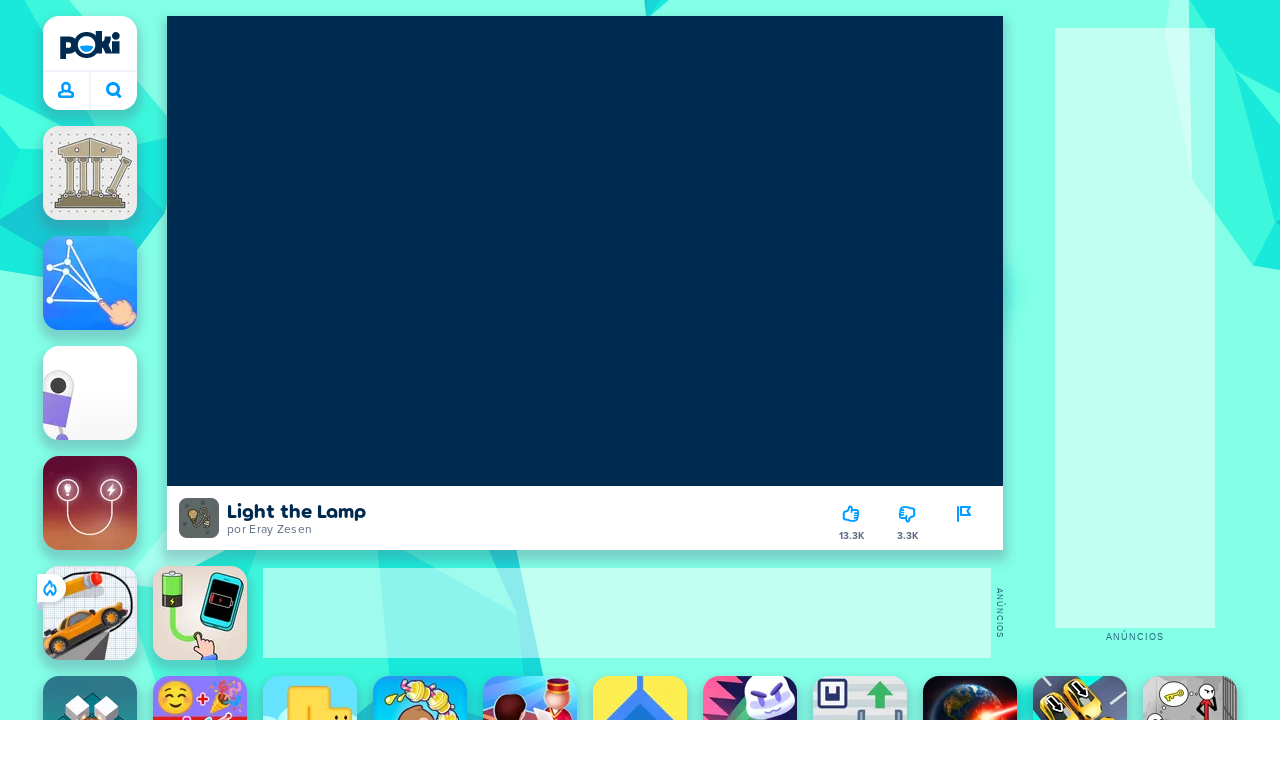

--- FILE ---
content_type: text/html; charset=utf-8
request_url: https://poki.com/br/g/light-the-lamp
body_size: 71482
content:
<!doctype html>
<html  dir="ltr" lang="pt-br" translate="no">
	<head>
		<meta charset="utf-8">
		<link data-chunk="main" rel="stylesheet" href="https://a.poki-cdn.com/assets/client~main-9f4db315~d44c3e2538d857cd5af5.css">
<link data-chunk="app-components-Pill-tsx" rel="stylesheet" href="https://a.poki-cdn.com/assets/client~app-components-Pill~b05e3f38440777ff6aa7.css">
<link data-chunk="app-components-Logo-tsx" rel="stylesheet" href="https://a.poki-cdn.com/assets/client~app-components-Logo~584ca21df851816a20e1.css">
<link data-chunk="app-components-NavButtons-tsx" rel="stylesheet" href="https://a.poki-cdn.com/assets/client~app-components-NavButtons~b87445101d0458752fae.css">
<link data-chunk="app-components-NavButtonProfile-tsx" rel="stylesheet" href="https://a.poki-cdn.com/assets/client~app-components-NavButtonProfile~aaaf95293d06829ecb97.css">
<link data-chunk="app-components-contentTypes-TitleBox-tsx" rel="stylesheet" href="https://a.poki-cdn.com/assets/client~app-components-contentTypes-TitleBox~f00e65ee922b58eafa36.css">
<link data-chunk="app-components-SummaryTile-tsx" rel="stylesheet" href="https://a.poki-cdn.com/assets/client~app-components-SummaryTile~39675dec997a9307565a.css">
<link data-chunk="app-components-CategoryTile-tsx" rel="stylesheet" href="https://a.poki-cdn.com/assets/client~app-components-CategoryTile~139fc0e53c36a2444207.css">
<link data-chunk="app-components-Description-tsx" rel="stylesheet" href="https://a.poki-cdn.com/assets/client~app-components-Description~83813e0d026d0e6515b4.css">
<link data-chunk="app-components-Breadcrumbs-tsx" rel="stylesheet" href="https://a.poki-cdn.com/assets/client~app-components-Breadcrumbs~c91f31ecaf103f32547e.css">
<link data-chunk="app-components-Footer-tsx" rel="stylesheet" href="https://a.poki-cdn.com/assets/client~app-components-Footer~240184e2c6aa07de5992.css">
<link data-chunk="app-components-SocialLinks-tsx" rel="stylesheet" href="https://a.poki-cdn.com/assets/client~app-components-SocialLinks~ad8c08ed020b8c30348b.css">
<link data-chunk="app-components-PageGame-tsx" rel="stylesheet" href="https://a.poki-cdn.com/assets/client~app-components-PageGame~edb87386bc296c7c2f8a.css">
<link data-chunk="app-components-GamePlayer-tsx" rel="stylesheet" href="https://a.poki-cdn.com/assets/client~app-components-GamePlayer~8b6166020db80f5d9620.css">
<link data-chunk="app-components-GameContentTile-tsx" rel="stylesheet" href="https://a.poki-cdn.com/assets/client~app-components-GameContentTile~6e2b626219e911448fd4.css">
<link data-chunk="app-components-GameBarButton-tsx" rel="stylesheet" href="https://a.poki-cdn.com/assets/client~app-components-GameBarButton~1024113f052d0a626b7c.css">
<link data-chunk="app-components-Shimmer-tsx" rel="stylesheet" href="https://a.poki-cdn.com/assets/client~app-components-Shimmer~0c083801d52fdd680ce8.css">
<link data-chunk="app-components-TileLabel-tsx" rel="stylesheet" href="https://a.poki-cdn.com/assets/client~app-components-TileLabel~2d00f8d2463f672cd381.css">
<link data-chunk="app-components-Tags-tsx" rel="stylesheet" href="https://a.poki-cdn.com/assets/client~app-components-Tags~49a8aefee7bac227c9ee.css">
<link data-chunk="app-components-ExternallyHostedCommunication-tsx" rel="stylesheet" href="https://a.poki-cdn.com/assets/client~app-components-ExternallyHostedCommunication~57a7d5c666c728691844.css">
<link data-chunk="app-components-PlayGameTile-tsx" rel="stylesheet" href="https://a.poki-cdn.com/assets/client~app-components-PlayGameTile~5e9c08558fc56d37522d.css">
<link data-chunk="app-components-SpinnerCircular-tsx" rel="stylesheet" href="https://a.poki-cdn.com/assets/client~app-components-SpinnerCircular~9eb8b8697f891858299e.css">
<link data-chunk="app-components-GamePrivacyPolicy-tsx" rel="stylesheet" href="https://a.poki-cdn.com/assets/client~app-components-GamePrivacyPolicy~53429096476676a62136.css">
<link data-chunk="app-components-opengraph-OGPage-tsx" rel="stylesheet" href="https://a.poki-cdn.com/assets/client~app-components-opengraph-OGPage~9325a5523dd2d3b43c5a.css">
<link data-chunk="app-components-PageBackground-tsx" rel="stylesheet" href="https://a.poki-cdn.com/assets/client~app-components-PageBackground~61323aa3d325e14e0cd7.css">
<link data-chunk="app-components-StoreLinks-tsx" rel="stylesheet" href="https://a.poki-cdn.com/assets/client~app-components-StoreLinks~5ac5d6ad42b81e738441.css">
<link data-chunk="app-components-contentTypes-GameUnavailable-tsx" rel="stylesheet" href="https://a.poki-cdn.com/assets/client~app-components-contentTypes-GameUnavailable~3bad22dfdc8fb4f01a40.css">
<link data-chunk="app-components-MobileNav-tsx" rel="stylesheet" href="https://a.poki-cdn.com/assets/client~app-components-MobileNav~61e0199dba6a204868e0.css">
<link data-chunk="app-components-contentTypes-ErrorLoader-tsx" rel="stylesheet" href="https://a.poki-cdn.com/assets/client~app-components-contentTypes-ErrorLoader~f93bc14667ff7d04d4ec.css">
<link data-chunk="app-components-GameNotAvailable-tsx" rel="stylesheet" href="https://a.poki-cdn.com/assets/client~app-components-GameNotAvailable~f2436cac5915213add1b.css">
<link data-chunk="app-components-PageContent-tsx" rel="stylesheet" href="https://a.poki-cdn.com/assets/client~app-components-PageContent~1379094c6382a1d27e02.css">
<link data-chunk="app-components-contentTypes-PokiKids-tsx" rel="stylesheet" href="https://a.poki-cdn.com/assets/client~app-components-contentTypes-PokiKids~b31f09c137bdcdecf5b4.css">
<link data-chunk="app-components-ScrollToTop-tsx" rel="stylesheet" href="https://a.poki-cdn.com/assets/client~app-components-ScrollToTop~468fb1edb2e4e84d8ade.css">
<link data-chunk="app-components-ParallaxBackground-tsx" rel="stylesheet" href="https://a.poki-cdn.com/assets/client~app-components-ParallaxBackground~7a8a043051b81a642e95.css">
<link data-chunk="app-components-themes-ThemeHorror-tsx" rel="stylesheet" href="https://a.poki-cdn.com/assets/client~app-components-themes-ThemeHorror~714a114b9f30d616f320.css">
<link data-chunk="app-components-PageAllGames-tsx" rel="stylesheet" href="https://a.poki-cdn.com/assets/client~app-components-PageAllGames~e2bff0a830c783c1d560.css">
<link data-chunk="app-components-privacyCenter-PrivacyCenter-tsx" rel="stylesheet" href="https://a.poki-cdn.com/assets/client~app-components-privacyCenter-PrivacyCenter-42018f38~d677b171970f56e44743.css">
<link data-chunk="app-components-themes-ThemeWinter-tsx" rel="stylesheet" href="https://a.poki-cdn.com/assets/client~app-components-themes-ThemeWinter~94408c888a647d5a96b9.css">
<link data-chunk="app-components-Label-tsx" rel="stylesheet" href="https://a.poki-cdn.com/assets/client~app-components-Label~fe53735a9197d8a9f1e6.css">
<link data-chunk="app-components-PageContact-tsx" rel="stylesheet" href="https://a.poki-cdn.com/assets/client~app-components-PageContact~6dd79748bf75862f7e11.css">
		
		<link rel="preconnect" href="https://a.poki-cdn.com" />
		<link rel="preconnect" href="https://img.poki-cdn.com" />
		<link rel="preconnect" href="https://poki-gdn.com" />
		<link rel="preconnect" href="https://gdn.poki.com" />
		<link rel="preconnect" href="https://games.poki.com" />
		
		<link rel="manifest" href="/manifest.json">
		<meta name="apple-mobile-web-app-capable" content="yes">
		<meta name="apple-mobile-web-app-status-bar-style" content="black-translucent">
		<meta name="apple-mobile-web-app-title" content="Poki">
		<meta name="mobile-web-app-capable" content="yes" />
		<meta name="color-scheme" content="only light">
		<meta name="robots" content="max-image-preview:large">
		<meta name="format-detection" content="telephone=no">
		
		<meta name="viewport" content="width=device-width, initial-scale=1.0, minimal-ui, shrink-to-fit=no, viewport-fit=cover" />
		<script>
			
			window.rtl = false;
			window.ENV = {"SERVICE_ENV":"production","DEPLOY_ENV":"cluster"};
			window.context = {"geo":"US","session":{},"user":{},"site":{"id":71,"lang":"pt","title":"Poki","languageName":"Português","domain":"poki.com","domain_title":"Poki.com","iso_lang":"pt-br","locale":"pt_BR","paths":{"prefix":"\u002Fbr"}},"page":{"id":30714,"type":"game","path":"\u002Fbr\u002Fg\u002Flight-the-lamp"},"tag":"pg-93584a8f0f080a511040eb057289d9927b2dfea2","isPokiAnalyticsEnabled":true};
			window.pokiGTM = window.pokiGTM || [];
			window.isPokiPlayground = 'true';
			window.googletag = window.googletag || { cmd: [] };
			window.pbjs = window.pbjs || { que: [] };

			
		window.pokiCountry = 'US';
		window.pokiRegion = 'OH';
		window.pokiBotScore = 99;
		window.pokiBotVerified = false;
	
			var head;(()=>{"use strict";var e=15552e3;function o(e){var o=new RegExp("".concat(e,"=([^;]+)(?:;|$)")).exec(document.cookie);return o?o[1]:""}function t(o,t,n){document.cookie="".concat(o,"=").concat(t,"; path=/; samesite=lax; max-age=").concat(Math.min(n||e,e))}function n(){for(var e=Math.floor(Date.now()/1e3),o="",t=0;t<4;t++)o=String.fromCharCode(255&e)+o,e>>=8;if(window.crypto&&crypto.getRandomValues&&Uint32Array){var n=new Uint32Array(12);crypto.getRandomValues(n);for(var a=0;a<12;a++)o+=String.fromCharCode(255&n[a])}else for(var i=0;i<12;i++)o+=String.fromCharCode(Math.floor(256*Math.random()));return btoa(o).replace(/\+/g,"-").replace(/\//g,"_").replace(/=/g,"")}function a(e,o,t){console.error(e);var n=[{k:"where",v:o},{k:"error",v:e.name&&e.message?"".concat(e.name,": ").concat(e.message):JSON.stringify(e)}];if(void 0!==t){var a=t;"string"!=typeof e&&(a=JSON.stringify(e)),n.push({k:"extra",v:a})}!function(e,o){fetch(e,{method:"POST",headers:{"Content-Type":"text/plain"},body:o,mode:"no-cors",keepalive:!0,credentials:"omit"}).catch((function(t){console.error(t);try{var n="XMLHttpRequest"in window?new XMLHttpRequest:new ActiveXObject("Microsoft.XMLHTTP");n.open("POST",e,!0),n.setRequestHeader("Content-Type","text/plain"),n.send(o)}catch(e){}}))}("https://t.poki.io/l",JSON.stringify({c:"observer-error",ve:7,d:n}))}var i="poki_uid",r="poki_uid_new",s="poki_uid_version",c="poki_uid_ttl",d=15552e3;function p(e){t(i,o(i),e),t(r,o(r),e),t(s,o(s),e),t(c,e,e),window[window._pokiUserGlobalName]&&(window[window._pokiUserGlobalName].ttl=e)}function u(e){if(!e)return"";try{var o=/^[a-zA-Z][a-zA-Z0-9+\-.]*:\/\//.test(e);return new URL(o?e:"https://".concat(e)).hostname||""}catch(e){return""}}function l(e){if(/^\d{1,3}(\.\d{1,3}){3}$/.test(e)||e.includes(":"))return e;if("gemini.google.com"===e)return"gemini-google";if("bard.google.com"===e)return"bard-google";if("com.google.android.googlequicksearchbox"===e)return e;var o=function(e){if(!e)return"";if(/^\d{1,3}(\.\d{1,3}){3}$/.test(e)||e.includes(":"))return e;var o=e.split(".").filter(Boolean);if(o.length<=2)return e;var t=new Set(["co.uk","gov.uk","ac.uk","sch.uk","com.au","net.au","org.au","com.br","com.mx","com.tr","com.ar","com.cn","com.hk","com.tw","com.sg","com.my","com.id","co.nz","co.in","co.kr","co.za","co.jp"]),n=o.slice(-2).join("."),a=o.slice(-3).join(".");return t.has(n)?o.slice(-3).join("."):t.has(a)?o.slice(-4).join("."):n}(e);return o?o.split(".")[0]||o:e||""}function w(e,o){var t=e.getAll(o);return t&&0!==t.length?t[t.length-1]:""}window._pokiUserGlobalName=window._pokiUserGlobalName||"user";var g=new Set(["authorize.roblox.com","accounts.google.com","appleid.apple.com","idmsa.apple.com","login.microsoftonline.com","login.live.com"]),h=new Set(["doubleclick","googlesyndication","googleapis","googleadservices"]),m=new Set(["doubleclick","googlesyndication","googleapis","googleadservices","adsenseformobileapps"]),f=new Set(["google","bing","brave","yahoo","baidu","yandex","duckduckgo","aol","ask","avg","babylon","googleweblight","info","izito","msn","myway","naver","qo-search","searchencrypt","search-results","searchlock","seznam","so","sogou","startpage","startpagina","startsiden","virgilio","wp","zapmeta","100searchengines","dailysearches","easyfindanswers","ecosia","findretro","geniol","gsearch","gosearcresults","gosrch","juniorsafesearch","karmasearch","keyboardsearch","kvasir","metager","mojeek","mysearcheasy","onlineradiok","panda-search","petalsearch","presearch","qwant","rammerhead","relatedsearches","search","search-browser","searchbip","searcheira","search-io","search-load","searchmusic-online","search-redirect","searchsafe","searchsail","search-sprint","search-tab","searchspear","sosearcher","srchoffer","syndicatedsearch","trojanwall","voicecommandsearcher","web-explore","webcrawler","yellow-search","ziyuan","ziyuanm","zuiben","coccoc","zhanlian"]);function v(){var e,o=arguments.length>0&&void 0!==arguments[0]?arguments[0]:{},t=o.search,n=void 0===t?"":t,a=o.referrer,i=void 0===a?"":a,r=new URLSearchParams(n),s=u(i),c=l(s),d=""!==i,p=r.has("tt"),v=r.has("sc"),k=w(r,"utm_source"),_=w(r,"utm_medium"),y=w(r,"utm_term"),b=w(r,"poki_source"),S=w(r,"placement"),N=w(r,"gclid"),x=w(r,"msclkid"),C=w(r,"yclid"),L=w(r,"ttclid"),G=w(r,"fbclid"),U=w(r,"adgroup"),D=w(r,"creative"),O=w(r,"network");e=c||(""===s&&""!==i?"":i);var T,j,A=!d||"poki"===e||m.has(e),R=(T=(i||"").match(/^android-app:\/\/([^/]+)/i))?T[1].toLowerCase():null,P=function(e){var o=(e||"").match(/^ios-app:\/\/([^/]+)/i);return o?o[1].toLowerCase():null}(i),M=function(e){var o=(e||"").match(/^mobileapp::\d+-([^/]+)/i);return o?o[1].toLowerCase():null}(i),z=A&&S.includes("mobileapp::")&&S.includes("mobileapp::2-")?function(e){var o=arguments.length>1&&void 0!==arguments[1]?arguments[1]:/^mobileapp::2-([^/]+)/,t=(e||"").match(o);return t?t[1]:null}(S):null;j="chrome_extension"===k?"poki_chrome_extension":"edge_extension"===k?"poki_edge_extension":p?"tiktok":v?"snapchat":"android_app"===b?"poki_android_app":"web_app_manifest"===k?"pwa":R||(P||(M||(!d&&k?k:z||(A&&S?l(u(S))||S:"g"===O?"google":"ytv"===O?"youtube":d||N||x||C||L||G||U||D?!d&&N&&/^\d+$/.test(N)?"direct":""===e&&d?"unknown":e||"unknown":"direct"))));var I,J=h.has(j)||!!(N||x||C||L||G||U||D)||"cpc"===_||"rtb-cpm"===_||"ppc"===_||"paid"===_,E=(s||"").toLowerCase(),$=!g.has(E)&&(f.has(j)||/^com\.google\.android\.googlequicksearchbox$/.test(E)||function(e){return/^webcache\.googleusercontent\.com$/.test(e)}(E)||!!y&&"share"!==_);return I="snapchat"===k?"cpc":G&&!k?"organic":J?"cpc":$?"organic":g.has(E)?"oauth":"pwa"===j||"poki_android_app"===j||d||"social"===_||"email"===_?"referral":j?"unknown":"direct","direct"===j&&"direct"!==I&&"unknown"!==I&&"referral"!==I&&(j="unknown"),h.has(j)&&(j="unknown"),"poki"===j&&"cpc"===I&&(j="unknown"),{source:j,medium:I}}var k=18e5,_="poki_session";window._pokiSessionGlobalName=window._pokiSessionGlobalName||"session";var y=["poki.at","poki.be","poki.by","poki.ch","poki.cn","poki.co.id","poki.co.il","poki.com.br","poki.com","poki.cz","poki.de","poki.dk","poki.fi","poki.it","poki.jp","poki.nl","poki.pl","poki.pt","poki.se","www.trochoi.net"];function b(){try{var e=new URL(document.referrer).hostname;return y.indexOf(e)>-1?"poki":e}catch(e){}return""}function S(e,o){if(!e)return!1;if(!(e&&e.page&&e.landing_page&&e.previous_page))return!1;if(!e.tab_id)return!1;if(!e.expire||Date.now()>e.expire)return!1;if(e.expire>Date.now()+k)return!1;if(o){var t=v({referrer:document.referrer,search:window.location.search}),n=t.source,a=t.medium;if("oauth"!==a&&n!==e.source)return!1;var i="cpc"===a,r="cpc"===e.medium;if(i&&!r)return!1}return!0}function N(){var e=null;S(window[window._pokiSessionGlobalName],!1)&&(e=window[window._pokiSessionGlobalName]);try{var o=sessionStorage.getItem(_);if(o){var t=JSON.parse(o);S(t,!1)&&(!e||t.depth>e.depth)&&(e=t)}}catch(e){try{a(e,"getSession",sessionStorage.getItem(_))}catch(o){a(e,"getSession",o)}}return e}function x(){var e=0;window[window._pokiSessionGlobalName]&&window[window._pokiSessionGlobalName].count&&(e=window[window._pokiSessionGlobalName].count);try{var t=sessionStorage.getItem(_);if(t){var n=JSON.parse(t);n&&n.count&&n.count>e&&(e=n.count)}}catch(e){try{a(e,"getPreviousSessionCount",sessionStorage.getItem(_))}catch(t){a(e,"getPreviousSessionCount",t)}}try{var i=o(_);if(i){var r=JSON.parse(i);r&&r.count&&r.count>e&&(e=r.count)}}catch(e){try{a(e,"getPreviousSessionCount",o(_))}catch(t){a(e,"getPreviousSessionCount",t)}}return e}function C(){if(window[window._pokiSessionGlobalName]&&window[window._pokiSessionGlobalName].tab_id)return window[window._pokiSessionGlobalName].tab_id;try{var e=sessionStorage.getItem(_);if(e){var o=JSON.parse(e);if(o&&o.tab_id)return o.tab_id}}catch(e){}return n()}function L(){var e=0,t=N();t&&(e=t.depth);try{var n=o(_);if(n){var i=JSON.parse(n);!S(i,!t)||t&&i.id!==t.id||(e=Math.max(e,i.depth))}}catch(e){var r=null;try{r=o(_)||null}catch(e){}a(e,"getSessionDepth",r)}return e}function G(e,i,s){var p,u=null;try{(u=N())?(u.previous_page.path=u.page.path,u.previous_page.type=u.page.type,u.previous_page.id=u.page.id,u.previous_page.start=u.page.start,u.previous_page.pageview_id=u.page.pageview_id,u.page.path=e,u.page.type=i,u.page.id=s,u.page.start=Date.now(),u.page.pageview_id=n(),u.depth=L()+1,u.expire=Date.now()+k):u=function(e,i,r){try{var s=o(_);if(s){var c=JSON.parse(s);if(S(c,!0))return c.previous_page.path=c.page.path,c.previous_page.type=c.page.type,c.previous_page.id=c.page.id,c.previous_page.start=c.page.start,c.previous_page.pageview_id=c.page.pageview_id,c.page.path=e,c.page.type=i,c.page.id=r,c.page.start=Date.now(),c.page.pageview_id=n(),c.depth=L()+1,c.expire=Date.now()+k,c.tab_id=C(),t(_,JSON.stringify(c)),c}}catch(e){var d=null;try{d=o(_)||null}catch(e){}a(e,"getSessionDepth",d)}var p=n(),u=v({referrer:document.referrer,search:window.location.search}),l=u.source,w=u.medium;return{id:n(),expire:Date.now()+k,tab_id:C(),depth:1,count:x()+1,page:{path:e,type:i,id:r,start:Date.now(),pageview_id:p},previous_page:{},landing_page:{path:e,type:i,id:r,start:Date.now(),pageview_id:p},referrer_domain:b(),source:l,medium:w}}(e,i,s),u.count>1&&(p=parseInt(o(c),10)||d,t(r,"0",p),window[window._pokiUserGlobalName]&&(window[window._pokiUserGlobalName].is_new=!1));var l=JSON.stringify(u);try{sessionStorage.setItem(_,l)}catch(e){a(e,"updateSession-1")}window[window._pokiSessionGlobalName]=u;try{t(_,l)}catch(e){a(e,"updateSession-4")}}catch(e){a(e,"updateSession-2")}return u}(async function(){const e=[];try{if("1"===new URLSearchParams(window.location.search).get("disableBotDetection")||"localhost"===window.location.hostname||"127.0.0.1"===window.location.hostname)return e;/bot|googlebot|googleother|google-extended|crawler|spider|robot|crawling|headless|phantomjs/i.test(navigator?.userAgent)&&e.push("userAgent"),navigator?.webdriver&&e.push("webdriver"),navigator.languages&&0!==navigator.languages.length||e.push("languages"),window.RTCPeerConnection||e.push("RTCPeerConnection"),void 0!==document.$cdc_asdjflasutopfhvcZLmcfl_&&e.push("$cdc_asdjflasutopfhvcZLmcfl_"),(window.callPhantom||window._phantom)&&e.push("phantom"),400===window.screen.width&&400===window.screen.height&&e.push("400x400"),0===window.screen.width&&0===window.screen.height&&e.push("0x0"),"number"==typeof navigator.hardwareConcurrency&&navigator.hardwareConcurrency>32&&e.push(`${navigator.hardwareConcurrency}cores`),function(){try{const e=document.createElement("iframe");e.srcdoc="poki",document.body.appendChild(e);const o=e?.contentWindow?.self?.get?.toString();return e.remove(),!!o}catch{return!1}}()&&e.push("contentWindowProxy"),await async function(){try{return"prompt"===(await navigator.permissions.query({name:"notifications"})).state&&"Notification"in window&&"denied"===Notification.permission}catch{return!1}}()&&e.push("permissions"),await async function(){try{const{userAgentData:e}=window.navigator;return!!e&&(""===e.platform||""===await(e.getHighEntropyValues(["platform"])?.platform))}catch{return!1}}()&&e.push("userAgentData.platform"),await async function(){try{const{userAgentData:e}=window.navigator;return!!e&&!!await(e.getHighEntropyValues(["fullVersionList"])?.brands?.some((e=>e?.brand?.includes("HeadlessChrome"))))}catch{return!1}}()&&e.push("userAgentData.brands"),function(){const{hostname:e}=window.location;if("localhost"===e||"127.0.0.1"===e||e.endsWith(".poki.io"))return!1;try{if("true"===localStorage.getItem("poki_nobot"))return!1}catch{}let o=!1;const t=new Error("poki test error");return Object.defineProperty(t,"stack",{get(){o=!0}}),console.log(t),o}()&&e.push("chromeDebugProtocol"),function(){let e=!0;try{Object.setPrototypeOf(HTMLCanvasElement.prototype.toDataURL,HTMLCanvasElement.prototype.toDataURL)}catch(o){o.message.toLowerCase().indexOf("cycl")>-1&&(e=!1)}return e}()&&e.push("canvasToDataURLOverride")}catch{}return e})().then((e=>{window.pokiBotDetected=e})),window.pokiMessageBuffer=[],window.pokiMessageListener=e=>{window.pokiMessageBuffer.push(e)},window.addEventListener("message",window.pokiMessageListener),window?.location?.href?.startsWith("file://")&&(window.location.href="https://www.poki.com"),window.addEventListener("unhandledrejection",(e=>{console.error(e)}));const{context:U}=window;window.updateSession=()=>{},window.setUserTTL=()=>{};const D=()=>{window.updateSession=G,window.setUserTTL=p,G(U.page.path,U.page.type,U.page.id),U.session=window.session,window.user=function(){var e,a,p,u,l=null===(e=window[window._pokiUserGlobalName])||void 0===e?void 0:e.id,w=(null===(a=window[window._pokiUserGlobalName])||void 0===a?void 0:a.is_new)||!1,g=(null===(p=window[window._pokiUserGlobalName])||void 0===p?void 0:p.version)||0,h=(null===(u=window[window._pokiUserGlobalName])||void 0===u?void 0:u.ttl)||d;return l||(l=o(i),w="1"===o(r),g=parseInt(o(s),10)||0,h=parseInt(o(c),10)||h),l&&function(e){if(!/^[A-Za-z0-9-_]+$/.test(e))return!1;try{return 16===atob(e.replace(/-/g,"+").replace(/_/g,"/")).length}catch(e){return!1}}(l)||(l=n(),w=!0,g=2,h=d),t(i,l,h),t(r,w?"1":"0",h),t(s,g,h),t(c,h,h),window[window._pokiUserGlobalName]={id:l,is_new:w,version:g,ttl:h},{id:l,is_new:w,version:g,ttl:h}}(),U.user=window.user};window.tracker=window.tracker||[],window.context.geo=(window.pokiCountry||"").toUpperCase();try{window.localStorageConsentSet="true"===localStorage.getItem("localStorageConsentSet")}catch{}if((document.cookie.includes("poki_remarketing=false")||!1)&&(window.pokiBingRemarketing=!1,window.pokiGoogleRemarketing=!1),window.pokiAnalytics=!1,window.adsAllowed=!0,window.loadTS2=function(){window.pokiAnalytics=!0;const e=document.createElement("script");e.src="//a.poki-cdn.com/t2.js",document.head.appendChild(e)},"GB"===window.context.geo){const e=document.cookie.includes("poki_ads_allowed=true")||!1;window.adsAllowed=e;(document.cookie.includes("poki_analytics=true")||!1)&&(D(),window.loadTS2())}else{document.cookie.includes("poki_analytics=false")||!1||(D(),window.loadTS2())}head={}})();
			window.INITIAL_STATE = {"router":{"location":{"pathname":"\u002Fbr\u002Fg\u002Flight-the-lamp","search":"","hash":"","state":null,"key":"jxi3rjc2"},"action":"POP","forceReload":false},"ads":{"takeover":null,"pokiSDKLoaded":false,"adStackLoaded":false,"adStackReadyForLoad":false,"adBlocked":false,"mobileAdsOpportunity":false,"gameBarHouseAdCount":0,"gameBarHouseAdEmpty":false},"background":{"immersiveTakeover":null,"custom":{"color":"var(--green-7)","style":"cover","image":"https:\u002F\u002Fa.poki-cdn.com\u002Fimages\u002Fbg-diamante.svg"}},"client":{"bot":false,"cache":0,"device":"desktop","isIpadOS":false,"isIos":false,"isAppleDevice":false,"visibility":true,"history":[],"geo":"US","region":"OH","ccpaApplies":false,"host":"poki.com","viewportOrientation":"portrait","loadingPage":false,"recentGames":[],"hydrated":false,"asyncEpicFired":false,"usPrivacyString":"1---","consistentRandomSeed":0.6817823273389632,"externalGames":{},"isAdsBlockedVisible":false,"trafficSource":""},"currency":{"EUR":{"EUR":1,"GBP":0.8658,"USD":1.195815},"GBP":{"EUR":1.155001155001155,"GBP":1,"USD":1.3811677061677061},"USD":{"EUR":0.8362497543516346,"GBP":0.7240250373176452,"USD":1}},"experiment":{"config":{}},"game":{"isFullscreen":false,"wasFullscreen":false,"showAdStatus":false,"adStatusEvent":"","adDuration":0,"adCurrentTime":0,"loadingFinished":false,"lastCloudSaveTimestamp":0},"pages":{"currentPagePath":null,"previousPagePath":null,"isLanding":true,"pages":{}},"ratings":{"userVotes":{},"previousUserVotes":{},"feedbackGiven":{},"ratingsData":{}},"bugReport":{"isReporting":false,"reportData":null},"search":{"query":"","expanded":false,"results":{"content":[]},"pending":false,"error":false,"popularSearches":[],"searchSessionId":0,"quickSearchCategories":[],"lastClosed":0},"notifications":{"stack":[],"muted":[]},"modals":{"stack":[],"muted":{}},"tooltips":{"stack":[],"muted":{}},"site":{"mode":"web","site":{"id":71,"lang":"pt","title":"Poki","languageName":"Português","domain":"poki.com","domain_title":"Poki.com","iso_lang":"pt-br","locale":"pt_BR","paths":{"prefix":"\u002Fbr"}},"sites":{"3":{"id":3,"lang":"en","title":"Poki","languageName":"English","domain":"poki.com","domain_title":"Poki.com","iso_lang":"en","locale":"en_US","paths":{"prefix":"\u002Fen"}},"7":{"id":7,"lang":"ru","title":"Poki (Поки)","languageName":"Pусский","domain":"poki.com","domain_title":"Poki.com","iso_lang":"ru","locale":"ru_RU","paths":{"prefix":"\u002Fru"}},"38":{"id":38,"lang":"uk","title":"Poki (Покі)","languageName":"Українська","domain":"poki.com","domain_title":"Poki.com","iso_lang":"uk","locale":"uk_UA","paths":{"prefix":"\u002Fua"}},"43":{"id":43,"lang":"ar","title":"Poki (بوكي)","languageName":"عربي","domain":"poki.com","domain_title":"Poki.com","iso_lang":"ar","locale":"ar_AR","paths":{"prefix":"\u002Far"}},"46":{"id":46,"lang":"th","title":"Poki (โปกิ)","languageName":"ภาษาไทย","domain":"poki.com","domain_title":"Poki.com","iso_lang":"th","locale":"th_TH","paths":{"prefix":"\u002Fth"}},"48":{"id":48,"lang":"ko","title":"Poki (포키)","languageName":"한국어","domain":"poki.com","domain_title":"Poki.com","iso_lang":"ko","locale":"ko_KR","paths":{"prefix":"\u002Fkr"}},"52":{"id":52,"lang":"es","title":"Poki","languageName":"Español","domain":"poki.com","domain_title":"Poki.com","iso_lang":"es","locale":"es_LA","paths":{"prefix":"\u002Fes"}},"53":{"id":53,"lang":"fr","title":"Poki","languageName":"Français","domain":"poki.com","domain_title":"Poki.com","iso_lang":"fr","locale":"fr_FR","paths":{"prefix":"\u002Ffr"}},"54":{"id":54,"lang":"tr","title":"Poki","languageName":"Türkçe","domain":"poki.com","domain_title":"Poki.com","iso_lang":"tr","locale":"tr_TR","paths":{"prefix":"\u002Ftr"}},"56":{"id":56,"lang":"el","title":"Poki (ποκι)","languageName":"Ελληνικά","domain":"poki.com","domain_title":"Poki.com","iso_lang":"el","locale":"el_GR","paths":{"prefix":"\u002Fgr"}},"57":{"id":57,"lang":"no","title":"Poki","languageName":"Norsk","domain":"poki.com","domain_title":"Poki.com","iso_lang":"no","locale":"no_NO","paths":{"prefix":"\u002Fno"}},"58":{"id":58,"lang":"ro","title":"Poki","languageName":"Română","domain":"poki.com","domain_title":"Poki.com","iso_lang":"ro","locale":"ro_RO","paths":{"prefix":"\u002Fro"}},"59":{"id":59,"lang":"bg","title":"Poki (Поки)","languageName":"български","domain":"poki.com","domain_title":"Poki.com","iso_lang":"bg","locale":"bg_BG","paths":{"prefix":"\u002Fbg"}},"60":{"id":60,"lang":"hu","title":"Poki","languageName":"Magyar","domain":"poki.com","domain_title":"Poki.com","iso_lang":"hu","locale":"hu_HU","paths":{"prefix":"\u002Fhu"}},"61":{"id":61,"lang":"sk","title":"Poki","languageName":"Slovenčina","domain":"poki.com","domain_title":"Poki.com","iso_lang":"sk","locale":"sk_SK","paths":{"prefix":"\u002Fsk"}},"62":{"id":62,"lang":"sv","title":"Poki","languageName":"Svenska","domain":"poki.com","domain_title":"Poki.com","iso_lang":"sv","locale":"","paths":{"prefix":"\u002Fse"}},"63":{"id":63,"lang":"it","title":"Poki","languageName":"Italiano","domain":"poki.com","domain_title":"Poki.com","iso_lang":"it","locale":"it_IT","paths":{"prefix":"\u002Fit"}},"64":{"id":64,"lang":"da","title":"Poki","languageName":"Dansk","domain":"poki.com","domain_title":"Poki.com","iso_lang":"da","locale":"da_DK","paths":{"prefix":"\u002Fdk"}},"65":{"id":65,"lang":"fi","title":"Poki","languageName":"Suomi","domain":"poki.com","domain_title":"Poki.com","iso_lang":"fi","locale":"fi_FI","paths":{"prefix":"\u002Ffi"}},"66":{"id":66,"lang":"pl","title":"Poki","languageName":"Polski","domain":"poki.com","domain_title":"Poki.com","iso_lang":"pl","locale":"pl_PL","paths":{"prefix":"\u002Fpl"}},"67":{"id":67,"lang":"cs","title":"Poki","languageName":"Čeština","domain":"poki.com","domain_title":"Poki.com","iso_lang":"cs","locale":"","paths":{"prefix":"\u002Fcz"}},"68":{"id":68,"lang":"nl","title":"Poki","languageName":"Nederlands","domain":"poki.com","domain_title":"Poki.com","iso_lang":"nl","locale":"nl_NL","paths":{"prefix":"\u002Fnl"}},"69":{"id":69,"lang":"ja","title":"Poki (ポキ)","languageName":"日本語","domain":"poki.com","domain_title":"Poki.com","iso_lang":"ja","locale":"ja_JP","paths":{"prefix":"\u002Fjp"}},"70":{"id":70,"lang":"he","title":"Poki (פוקי)","languageName":"עִברִית","domain":"poki.com","domain_title":"Poki.com","iso_lang":"he","locale":"he_IL","paths":{"prefix":"\u002Fil"}},"71":{"id":71,"lang":"pt","title":"Poki","languageName":"Português","domain":"poki.com","domain_title":"Poki.com","iso_lang":"pt-br","locale":"pt_BR","paths":{"prefix":"\u002Fbr"}},"72":{"id":72,"lang":"de","title":"Poki","languageName":"Deutsch","domain":"poki.com","domain_title":"Poki.com","iso_lang":"de","locale":"de_DE","paths":{"prefix":"\u002Fde"}},"73":{"id":73,"lang":"zh","title":"Poki (宝玩)","languageName":"简体中文","domain":"poki.com","domain_title":"Poki.com","iso_lang":"zh","locale":"zh_CN","paths":{"prefix":"\u002Fzh"}},"74":{"id":74,"lang":"id","title":"Poki","languageName":"Bahasa Indonesia","domain":"poki.com","domain_title":"Poki.com","iso_lang":"id","locale":"id_ID","paths":{"prefix":"\u002Fid"}},"75":{"id":75,"lang":"hi","title":"Poki (पोकी)","languageName":"हिन्दी","domain":"poki.com","domain_title":"Poki.com","iso_lang":"hi","locale":"hi_IN","paths":{"prefix":"\u002Fhi"}},"76":{"id":76,"lang":"bn","title":"Poki (পোকি)","languageName":"বাংলা","domain":"poki.com","domain_title":"Poki.com","iso_lang":"bn","locale":"bn_IN","paths":{"prefix":"\u002Fbn"}},"77":{"id":77,"lang":"ms","title":"Poki","languageName":"Bahasa Melayu","domain":"poki.com","domain_title":"Poki.com","iso_lang":"ms","locale":"ms_MY","paths":{"prefix":"\u002Fms"}},"78":{"id":78,"lang":"tl","title":"Poki","languageName":"Tagalog","domain":"poki.com","domain_title":"Poki.com","iso_lang":"tl","locale":"tl_PH","paths":{"prefix":"\u002Ftl"}},"79":{"id":79,"lang":"uz","title":"Poki","languageName":"O'zbek","domain":"poki.com","domain_title":"Poki.com","iso_lang":"uz","locale":"uz_UZ","paths":{"prefix":"\u002Fuz"}},"80":{"id":80,"lang":"sr","title":"Poki","languageName":"Srpski","domain":"poki.com","domain_title":"Poki.com","iso_lang":"sr","locale":"sr_RS","paths":{"prefix":"\u002Fsr"}}},"localisations":{"status":"fulfilled","endpointName":"getLocalisations","requestId":"h1XjpJwARjwDA7uq9caoQ","originalArgs":{"site":{"id":71,"lang":"pt","title":"Poki","languageName":"Português","domain":"poki.com","domain_title":"Poki.com","iso_lang":"pt-br","locale":"pt_BR","paths":{"prefix":"\u002Fbr"}}},"startedTimeStamp":1769707252970,"data":{"about":"Sobre","about_title":"Sobre a Poki","acc_add_birthdate":"Precisamos da sua data de nascimento para finalizarmos seu cadastro","acc_auth_flow_failed":"Ops! Algo deu errado. Por favor, atualize a página e tente novamente.","acc_registration_incomplete":"Olá! Preencha sua data de nascimento para completar seu cadastro.","acc_welcome_popup":"Boas vindas a Poki! A partir de agora, seus jogos serão salvos automaticamente. Vamos lá 🎮","access_account_here":"Acesse sua conta aqui","ad_end":"Game on! 🚀","ad_fail":"Ad failed. Game on! 🚀","ad_loading":"Anúncio está carregando ⏳","ad_started1":"Os anúncios apoiam os desenvolvedores de jogos 🤝","ad_started2":"Os anúncios mantêm o Poki gratuito 💙","ad_started3":"De volta ao jogo após este intervalo 🎮","ad_wait1":"Obrigado por esperar 🫶","ad_wait2":"Está demorando mais do que o esperado 😬","ad_wait3":"Obrigado pela sua paciência 🙏","advertisement":"Anúncios","age_confirm_second_step_back":"Ops, deixa eu ajustar","age_confirm_second_step_proceed":"Sim, tenho 99 anos","age_confirm_second_step_title":"Nascido antes do Pong?","age_confirm_title":"Quantos anos você tem?","all_games":"Todos os Jogos","allow":"Permitir","ask_parent_for_play":"Por favor, peça a seus pais ou a um adulto responsável se você pode jogar.","attach_screenshot":"Anexar captura de tela do jogo","auto_redirect_button":"Retornar para [language]","auto_redirect_message":"Fizemos a atualização de acordo com as suas definições de idioma. Pretende voltar ao [language]?","auto_redirect_title":"Parece que você fala [language]","back_to_game":"Voltar ao jogo","breadcrumb_games":"Jogos","by":"por","categories":"Categorias","category_meta_description":"Descubra os melhores \u003Ccategory_title\u003E no site mais popular de jogos online grátis! \u003Csitename\u003E funciona no seu celular, tablet ou computador. Sem downloads, sem login. Jogue agora!","category_meta_title":"\u003Ccategory_title_uppercase\u003E \u003Ccategory_emoji\u003E - Jogue Grátis Online! | \u003Csitename\u003E","category_schema":"Quais são os melhores %CATEGORY_NAME% gratuitos on-line?","category_schema_mobile":"Quais são os %CATEGORY_NAME% mais populares para celulares ou tablets?","check_the_other_games":"%title não está disponível para dispositivos móveis e tablets.","clear":"limpar","closefeedbackpopup":"Fechar o pop-up","closesearch":"Fechar a busca","completeyouraccount":"Complete seu cadastro","confirm_button":"Confirmar","consent":"Consentir","consent_adult_themes":"Temas Adultos","consent_chat_function":"Chat","consent_edgy_themes":"Temas Sensíveis","consent_horror":"Medo","consent_user_generated_content":"Conteúdo Gerado por Usuários","consent_violence":"Violência","content_warning":"Aviso de conteúdo","continue_playing":"Continuar","continue_to_site":"Continuar para o site","cookie":"Cookie Settings","cookie_consent_body":"Utilizamos cookies e outras tecnologias semelhantes para melhorar a sua experiência nos nossos serviços, personalizar anúncios e recomendar conteúdos do seu interesse. Ao utilizar nossos serviços, você concorda com este monitoramento. Informamos também que atualizamos a nossa \u003Ca\u003EPolítica de Privacidade\u003C\u002Fa\u003E .","cookie_settings":"Configurações de cookies","cookie_statement":"Declaração sobre cookies","createaccount":"Crie uma conta na Poki","day":"Dia","desktop_only":"Apenas para computador","developers":"Poki for Developers","do_not_sell_my_data":"Hello, World! hoi","dont_ask_again":"Não perguntar novamente","enter_fullscreen":"Tela cheia","enteryourtext":"Conte-nos mais... e por favor, compartilhe apenas informações sobre o próprio jogo","exit":"Sair","exit_fullscreen":"Sair da tela cheia","family_mode":"Cookies e tecnologias semelhantes com pouco ou nenhum impacto na privacidade são usados para o funcionamento do site, para analisar seu uso e exibir anúncios. O conteúdo e os anúncios não são personalizados. Veja a \u003Ca href=\"\u003Cprivacy-policy-link\u003E\" target=\"_blank\" rel=\"noopener noreferrer\"\u003E\"Declaração de Privacidade\"\u003C\u002Fa\u003E para mais informações.","family_mode_title":"Uso de cookies","faq":"Perguntas frequentes","faq_content":"{\n  \"title\": \"Perguntas Frequentes\",\n  \"faqs\": [\n    {\n      \"question\": \"O que é Poki?\",\n      \"answer\": \"\u003Cp\u003EPoki é um playground online completamente gratuito que oferece uma experiência super divertida com a melhor seleção de jogos online. Você pode jogar sozinho ou com amigos. Oferecemos acesso instantâneo para todos os nossos jogos sem necessidade de baixar, fazer login, ver pop-ups ou lidar com quaisquer outras distrações. Você pode jogar nossos jogos no seu desktop, tablet e celular, então você pode desfrutar deles em casa, na rua ou enquanto estuda. Poki tem uma grande seleção de Jogos Online; aqui estão algumas de nossas principais categorias: online-worlds, \u003Ca href=\\\"https:\u002F\u002Fpoki.com\u002Fbr\u002Fio\\\"\u003EJogos .io\u003C\u002Fa\u003E, \u003Ca href=\\\"https:\u002F\u002Fpoki.com\u002Fbr\u002Fcar\\\"\u003EJogos de Carros\u003C\u002Fa\u003E, e muitas mais. Nós também temos um monte de popular-games como \u003Ca href=\\\"https:\u002F\u002Fpoki.com\u002Fbr\u002Fg\u002Fsubway-surfers\\\"\u003ESubway Surfers\u003C\u002Fa\u003E, \u003Ca href=\\\"https:\u002F\u002Fpoki.com\u002Fbr\u002Fg\u002Fstickman-hook\\\"\u003EStickman Hook\u003C\u002Fa\u003E, \u003Ca href=\\\"https:\u002F\u002Fpoki.com\u002Fbr\u002Fg\u002Fpop-it-master\\\"\u003EPop It Master\u003C\u002Fa\u003E, \u003Ca href=\\\"https:\u002F\u002Fpoki.com\u002Fbr\u002Fg\u002Ftemple-run-2\\\"\u003ETemple Run 2\u003C\u002Fa\u003E, e mais. Esses jogos são criados por desenvolvedores web de todo o mundo com quem trabalhamos de perto para trazer a melhor experiência de jogo. Antes de lançar um jogo em nosso site, nossa equipe da Poki os revisa através de um processo de seleção rigoroso e cuidadoso para garantir qualidade e uma experiência divertida para todos os nossos jogadores.\u003C\u002Fp\u003E\"\n    },\n    {\n      \"question\": \"Os jogos da Poki são educativos?\",\n      \"answer\": \"\u003Cp\u003ETem jogos de todos os tipos! De \u003Ca href=\\\"https:\u002F\u002Fpoki.com\u002Fbr\u002Fcar\\\"\u003EJogos de Carros\u003C\u002Fa\u003E a \u003Ca href=\\\"https:\u002F\u002Fpoki.com\u002Fbr\u002Ftwo-player\\\"\u003EJogos para 2 Jogadores\u003C\u002Fa\u003E, \u003Ca href=\\\"https:\u002F\u002Fpoki.com\u002Fbr\u002Fdress-up\\\"\u003EJogos de Vestir\u003C\u002Fa\u003E a \u003Ca href=\\\"https:\u002F\u002Fpoki.com\u002Fbr\u002Fadventure\\\"\u003EJogos de Aventura\u003C\u002Fa\u003E, e muitos mais. No entanto, se você está procurando apenas por jogos educativos, procure em nossas categorias \u003Ca href=\\\"https:\u002F\u002Fpoki.com\u002Fbr\u002Feducational\\\"\u003EJogos Educacionais\u003C\u002Fa\u003E, \u003Ca href=\\\"https:\u002F\u002Fpoki.com\u002Fbr\u002Fmath\\\"\u003EJogos de Matemática\u003C\u002Fa\u003E, \u003Ca href=\\\"https:\u002F\u002Fpoki.com\u002Fbr\u002Fmultiplication\\\"\u003EJogos de Multiplicação\u003C\u002Fa\u003E, e \u003Ca href=\\\"https:\u002F\u002Fpoki.com\u002Fbr\u002Fpuzzle\\\"\u003EJogos de Quebra-cabeça\u003C\u002Fa\u003E.\u003C\u002Fp\u003E\"\n    },\n    {\n      \"question\": \"A Poki é segura e protegida?\",\n      \"answer\": \"\u003Cp\u003ESim, a segurança dos nossos usuários é extremamente importante para nós. A Poki toma todas as precauções e medidas de segurança necessárias para ajudar a garantir sua segurança e a dos outros jogadores. Além disso, cada jogo em nossa plataforma passou por um processo de garantia de qualidade completo. No entanto, só podemos garantir sua segurança em nosso site. Se você decidir deixar nosso site através de links externos, não podemos garantir sua segurança. A Poki funciona completamente em seu navegador, que é um ambiente seguro e isolado dentro do seu computador. Sem permissão, não é possível acessar arquivos ou instalar software no seu dispositivo. Para mais informações, aconselhamos que leia nossos \u003Ca href=\\\"https:\u002F\u002Fpoki.com\u002Fbr\u002Fc\u002Fterms-of-use\\\" target=\\\"_blank\\\" rel=\\\"noopener\\\"\u003ETermos de Uso\u003C\u002Fa\u003E.\u003C\u002Fp\u003E\"\n    },\n    {\n      \"question\": \"O que posso fazer se vir um anúncio inapropriado?\",\n      \"answer\": \"\u003Cp\u003EOs anúncios em nosso site são restritos apenas a conteúdo apropriado. Isso significa que fazemos o nosso melhor para prevenir e remover qualquer conteúdo que seja difamatório, indecente, obsceno, assediante, violento ou de outra forma material questionável. Se, no entanto, você encontrar qualquer conteúdo inapropriado, por favor nos avise enviando um e-mail para: \u003Ca href=\\\"mailto:hello@poki.com\\\" target=\\\"_blank\\\" rel=\\\"noopener\\\"\u003Ehello@poki.com\u003C\u002Fa\u003E. Qualquer captura de tela, links para o anúncio em questão e outras informações relevantes também são apreciadas. Isso nos ajudará a acelerar o processo de encontrar e restringir esses anúncios.\u003C\u002Fp\u003E\"\n    },\n    {\n      \"question\": \"Você pode pegar vírus na Poki?\",\n      \"answer\": \"\u003Cp\u003ENão, a Poki funciona completamente em seu navegador e nunca pedimos para você baixar nada. Portanto, é virtualmente impossível pegar vírus jogando jogos da Poki no navegador. No entanto, existem alguns sites por aí que fingem ser a Poki (eles roubam nosso design, tentam parecer com nossa página inicial, usam as mesmas cores, etc.). Não podemos garantir sua segurança em outros sites. Se você encontrar tais sites, por favor entre em contato conosco pelo nosso email: \u003Ca href=\\\"mailto:hello@poki.com\\\" target=\\\"_blank\\\" rel=\\\"noopener\\\"\u003Ehello@poki.com\u003C\u002Fa\u003E.\u003C\u002Fp\u003E\"\n    },\n    {\n      \"question\": \"Preciso baixar ou instalar algo para jogar?\",\n      \"answer\": \"\u003Cp\u003ENunca! Você só precisa de um navegador web para jogar nossos jogos. Não pedimos para você baixar nanhum arquivo ou programas nos seus dispositivos. Portanto, a Poki é um ambiente seguro sem o risco de pegar um vírus.\u003C\u002Fp\u003E\"\n    },\n    {\n      \"question\": \"Os jogos da Poki são completamente gratuitos?\",\n      \"answer\": \"\u003Cp\u003ESim. Todos os jogos são 100% gratuitos na Poki! Para manter nossos jogos completamente gratuitos, trabalhamos com anunciantes e compartilhamos a receita que fazemos com os desenvolvedores dos jogos disponíveis na Poki.\u003C\u002Fp\u003E\"\n    },\n    {\n      \"question\": \"A Poki coleta seus dados?\",\n      \"answer\": \"\u003Cp\u003ENosso objetivo é coletar o mínimo de dados pessoais possível. Todas as informações sobre privacidade e como usamos os dados podem ser encontradas em nossa \u003Ca href=\\\"https:\u002F\u002Fpoki.com\u002Fbr\u002Fc\u002Fprivacy-statement\\\" target=\\\"_blank\\\" rel=\\\"noopener\\\"\u003EDeclaração de Privacidade\u003C\u002Fa\u003E. Esta declaração é aplicável a todos os domínios da Poki - veja a lista completa dos nossos domínios \u003Ca href=\\\"https:\u002F\u002Fpoki.com\u002Fbr\u002Fc\u002Fcookie-domains\\\" target=\\\"_blank\\\" rel=\\\"noopener\\\"\u003Eaqui\u003C\u002Fa\u003E.\u003C\u002Fp\u003E\"\n    }\n  ],\n  \"contact\": {\n    \"text\": \"Não encontrou o que procurava?\",\n    \"button\": \"Entre em contato\"\n  }\n}","faq_schema":"{\n  \"@context\": \"https:\u002F\u002Fschema.org\",\n  \"@type\": \"FAQPage\",\n  \"mainEntity\": [\n\n    {\n      \"@type\": \"Question\",\n      \"name\": \"Como salvo ou redefino meu progresso?\",\n      \"acceptedAnswer\": {\n        \"@type\": \"Answer\",\n        \"text\": \"Se você não tem uma conta Poki, seu progresso é salvo nos cookies do navegador. Navegação privada ou bloqueio de cookies pode impedir o salvamento. Para recomeçar, apague os cookies, mas isso apagará seu progresso em todos os jogos. Se você tem uma conta Poki, o progresso é salvo online. Para redefinir, entre em contato com hello@poki.com.\"\n      }\n    },\n    {\n      \"@type\": \"Question\",\n      \"name\": \"Como jogar jogos da Poki?\",\n      \"acceptedAnswer\": {\n        \"@type\": \"Answer\",\n        \"text\": \"As instruções ficam abaixo de cada jogo. No celular ou tablet, elas aparecem no final da página do jogo.\"\n      }\n    },\n    {\n      \"@type\": \"Question\",\n      \"name\": \"Como controlo o som no jogo?\",\n      \"acceptedAnswer\": {\n        \"@type\": \"Answer\",\n        \"text\": \"Procure o ícone de engrenagem ou de som. No computador, você pode silenciar a guia do navegador.\"\n      }\n    },\n    {\n      \"@type\": \"Question\",\n      \"name\": \"Como ativar o modo tela cheia?\",\n      \"acceptedAnswer\": {\n        \"@type\": \"Answer\",\n        \"text\": \"Muitos jogos permitem jogar em tela cheia no computador. Quando disponível, o botão aparece no canto inferior direito.\"\n      }\n    },\n    {\n      \"@type\": \"Question\",\n      \"name\": \"Como reporto um erro no jogo?\",\n      \"acceptedAnswer\": {\n        \"@type\": \"Answer\",\n        \"text\": \"No computador, clique no botão de bandeira no canto inferior direito. No celular, envie um e-mail com detalhes para hello@poki.com.\"\n      }\n    },\n    {\n      \"@type\": \"Question\",\n      \"name\": \"Por que o Poki não carrega?\",\n      \"acceptedAnswer\": {\n        \"@type\": \"Answer\",\n        \"text\": \"Verifique sua conexão, desative a navegação privada e bloqueadores de anúncios, e recarregue a página. Se o problema continuar, envie um e-mail para hello@poki.com.\"\n      }\n    },\n    {\n      \"@type\": \"Question\",\n      \"name\": \"Por que o Poki está bloqueado na minha escola?\",\n      \"acceptedAnswer\": {\n        \"@type\": \"Answer\",\n        \"text\": \"Algumas redes escolares bloqueiam sites de jogos. Isso não é controlado pela Poki. Você ainda pode jogar em casa.\"\n      }\n    },\n\n    {\n      \"@type\": \"Question\",\n      \"name\": \"O Poki é seguro para crianças?\",\n      \"acceptedAnswer\": {\n        \"@type\": \"Answer\",\n        \"text\": \"Sim. Todos os jogos e anúncios são revisados pela nossa equipe. Há também uma versão sem anúncios em kids.poki.com.\"\n      }\n    },\n    {\n      \"@type\": \"Question\",\n      \"name\": \"Posso pegar vírus jogando no Poki?\",\n      \"acceptedAnswer\": {\n        \"@type\": \"Answer\",\n        \"text\": \"Não. Os jogos não fazem download ou instalam nada. Tudo funciona diretamente no navegador.\"\n      }\n    },\n    {\n      \"@type\": \"Question\",\n      \"name\": \"Como o Poki trata dados e privacidade?\",\n      \"acceptedAnswer\": {\n        \"@type\": \"Answer\",\n        \"text\": \"Coletamos apenas o mínimo necessário. Se você não tem uma conta, o progresso é salvo no navegador.\"\n      }\n    },\n    {\n      \"@type\": \"Question\",\n      \"name\": \"O que faço se encontrar algo inadequado?\",\n      \"acceptedAnswer\": {\n        \"@type\": \"Answer\",\n        \"text\": \"Envie um e-mail para hello@poki.com. Todas as denúncias são investigadas.\"\n      }\n    },\n    {\n      \"@type\": \"Question\",\n      \"name\": \"É seguro ter uma conta Poki?\",\n      \"acceptedAnswer\": {\n        \"@type\": \"Answer\",\n        \"text\": \"Sim. Coletamos apenas os dados necessários para salvar o progresso e melhorar a experiência.\"\n      }\n    },\n\n    {\n      \"@type\": \"Question\",\n      \"name\": \"Como criar uma conta Poki?\",\n      \"acceptedAnswer\": {\n        \"@type\": \"Answer\",\n        \"text\": \"Você pode criar uma conta no menu superior esquerdo. É possível entrar com Apple, Google, Microsoft ou passkey.\"\n      }\n    },\n    {\n      \"@type\": \"Question\",\n      \"name\": \"Quais são os benefícios de uma conta Poki?\",\n      \"acceptedAnswer\": {\n        \"@type\": \"Answer\",\n        \"text\": \"Você pode salvar seu progresso e continuar jogando em qualquer dispositivo. A conta é opcional.\"\n      }\n    },\n    {\n      \"@type\": \"Question\",\n      \"name\": \"Como reportar um problema com a conta?\",\n      \"acceptedAnswer\": {\n        \"@type\": \"Answer\",\n        \"text\": \"Faça login, role até o fim da página inicial, clique em “Let the world play” para copiar seus dados e envie para hello@poki.com.\"\n      }\n    },\n    {\n      \"@type\": \"Question\",\n      \"name\": \"Posso excluir minha conta Poki?\",\n      \"acceptedAnswer\": {\n        \"@type\": \"Answer\",\n        \"text\": \"Sim. Solicite a exclusão pelo e-mail hello@poki.com.\"\n      }\n    },\n\n    {\n      \"@type\": \"Question\",\n      \"name\": \"O Poki tem um aplicativo?\",\n      \"acceptedAnswer\": {\n        \"@type\": \"Answer\",\n        \"text\": \"Sim. Usuários Android podem baixar o aplicativo Poki pela Google Play Store.\"\n      }\n    },\n    {\n      \"@type\": \"Question\",\n      \"name\": \"É possível jogar offline?\",\n      \"acceptedAnswer\": {\n        \"@type\": \"Answer\",\n        \"text\": \"Não. Os jogos precisam de internet e rodam diretamente no navegador.\"\n      }\n    },\n\n    {\n      \"@type\": \"Question\",\n      \"name\": \"Por que há anúncios no Poki?\",\n      \"acceptedAnswer\": {\n        \"@type\": \"Answer\",\n        \"text\": \"Os anúncios mantêm a plataforma gratuita e ajudam a apoiar os desenvolvedores.\"\n      }\n    },\n    {\n      \"@type\": \"Question\",\n      \"name\": \"Posso bloquear ou pular anúncios?\",\n      \"acceptedAnswer\": {\n        \"@type\": \"Answer\",\n        \"text\": \"Não. Os anúncios fazem parte da experiência.\"\n      }\n    },\n    {\n      \"@type\": \"Question\",\n      \"name\": \"Existe versão sem anúncios?\",\n      \"acceptedAnswer\": {\n        \"@type\": \"Answer\",\n        \"text\": \"Poki.com não tem versão sem anúncios. kids.poki.com é uma opção sem anúncios para crianças.\"\n      }\n    },\n\n    {\n      \"@type\": \"Question\",\n      \"name\": \"O que é Poki?\",\n      \"acceptedAnswer\": {\n        \"@type\": \"Answer\",\n        \"text\": \"Poki é uma plataforma com mais de 1700 jogos online criados por desenvolvedores do mundo todo.\"\n      }\n    },\n    {\n      \"@type\": \"Question\",\n      \"name\": \"Os jogos são gratuitos?\",\n      \"acceptedAnswer\": {\n        \"@type\": \"Answer\",\n        \"text\": \"Sim. Todos os jogos são completamente gratuitos.\"\n      }\n    },\n    {\n      \"@type\": \"Question\",\n      \"name\": \"Quantos jogos existem no Poki?\",\n      \"acceptedAnswer\": {\n        \"@type\": \"Answer\",\n        \"text\": \"Cerca de 1700 jogos, com novos sendo adicionados quase diariamente.\"\n      }\n    },\n    {\n      \"@type\": \"Question\",\n      \"name\": \"Existem jogos exclusivos?\",\n      \"acceptedAnswer\": {\n        \"@type\": \"Answer\",\n        \"text\": \"Sim. Alguns jogos estão disponíveis somente no Poki.\"\n      }\n    },\n    {\n      \"@type\": \"Question\",\n      \"name\": \"Os jogos no Poki são licenciados?\",\n      \"acceptedAnswer\": {\n        \"@type\": \"Answer\",\n        \"text\": \"Sim. Trabalhamos diretamente com os desenvolvedores.\"\n      }\n    },\n\n    {\n      \"@type\": \"Question\",\n      \"name\": \"Sou desenvolvedor. Como publicar meu jogo no Poki?\",\n      \"acceptedAnswer\": {\n        \"@type\": \"Answer\",\n        \"text\": \"Visite developers.poki.com para mais informações.\"\n      }\n    },\n    {\n      \"@type\": \"Question\",\n      \"name\": \"Quero anunciar no Poki. Como faço?\",\n      \"acceptedAnswer\": {\n        \"@type\": \"Answer\",\n        \"text\": \"Informações sobre anúncios estão em about.poki.com.\"\n      }\n    },\n    {\n      \"@type\": \"Question\",\n      \"name\": \"Quero trabalhar na Poki. Onde me candidatar?\",\n      \"acceptedAnswer\": {\n        \"@type\": \"Answer\",\n        \"text\": \"Vagas disponíveis em jobs.poki.com.\"\n      }\n    },\n    {\n      \"@type\": \"Question\",\n      \"name\": \"Como contatar a Poki para imprensa?\",\n      \"acceptedAnswer\": {\n        \"@type\": \"Answer\",\n        \"text\": \"Envie e-mail para press@poki.com.\"\n      }\n    }\n  ]\n}","flash_needed":"%game_title não existe mais na internet.","flash_play_now":"Jogar agora","footer_logo_alt_text":"Clique para visitar a página da empresa Poki","fullscreen":"Tela cheia","game_description_fallback":"Aqui você pode jogar %s.","game_is_not_available":"%game_title não está mais disponível.","game_meta_description":"Jogue \u003Cgame_title\u003E no site mais popular de Jogos Online Grátis! \u003Csitename\u003E funciona no seu celular, tablet ou computador. Sem downloads, sem login. Jogue agora!","game_meta_title_1":"\u003Cgame_title_uppercase\u003E - Jogue Grátis Online! | \u003Csitename\u003E","game_meta_title_2":"\u003Cgame_title_uppercase\u003E - Jogue Grátis Online! | \u003Csitename\u003E","game_meta_title_3":"\u003Cgame_title_uppercase\u003E - Jogue Grátis Online! | \u003Csitename\u003E","game_meta_title_4":"\u003Cgame_title_uppercase\u003E - Jogue Grátis Online! | \u003Csitename\u003E","game_meta_title_5":"\u003Cgame_title_uppercase\u003E - Jogue Grátis Online! | \u003Csitename\u003E","game_meta_title_6":"\u003Cgame_title_uppercase\u003E - Jogue de Graça! | \u003Csitename\u003E","game_meta_title_7":"\u003Cgame_title_uppercase\u003E - Jogue Agora! | \u003Csitename\u003E","game_meta_title_8":"\u003Cgame_title_uppercase\u003E - Jogue! | \u003Csitename\u003E","game_on":"Bora","game_privacy_policy":"Este jogo tem uma política de privacidade personalizada","games_played":"jogos jogados","get_the_app":"Baixe o aplicativo","get_to_know_us":"Quem somos","got_it":"Entendi","got_it_play":"Entendi, jogue agora!","got_you_covered":"Mas temos uma solução!","heads_up":"Atenção!","help":"Ajuda","help_and_support":"Ajuda e suporte","help_understand":"Ajude-nos a entender o erro que você achou…","home_icon_alt_text":"Ir para a página inicial","home_meta_description":"Descubra o mundo dos jogos online gratuitos com a Poki! Jogue instantaneamente, sem downloads, e aproveite jogos compatíveis com todos os dispositivos.","home_meta_title":"Poki - Jogos Online Grátis - Jogue Agora!","home_title":"Jogos Online Grátis","hosted_third_party":"Atenção, este site está armazenado em um site de terceiros.","i_am_parent":"Eu sou um pai ou responsável legal","i_dont_like_it":"Descurtir","i_like_it":"Curtir","jobs":"Vagas","jump_to":"ir para","know_about_privacy":"Tudo o que você precisa saber sobre privacidade","kratos":"[{\n \"id\": 1010002,\n \"text\": \"Entrar com {provider}\",\n \"type\": \"info\",\n \"context\": {\n   \"provider\": \"{provider}\",\n   \"provider_id\": \"{providerID}\"\n }\n},\n{\n \"id\": 1010021,\n \"text\": \"Entrar com chave de acesso\",\n \"type\": \"info\"\n},\n{\n \"id\": 1040002,\n \"text\": \"Com {provider}\",\n \"type\": \"info\",\n \"context\": {\n   \"provider\": \"{provider}\",\n   \"provider_id\": \"{providerID}\"\n }\n},\n{\n \"id\": 1040007,\n \"text\": \"Com chave de acesso\",\n \"type\": \"info\"\n},\n{\n \"id\": 1050002,\n \"text\": \"Linkar {provider}\",\n \"type\": \"info\",\n \"context\": {\n   \"provider\": \"{provider}\"\n }\n}]\n","let_the_world_play":"Let the world play","loading":"Carregando","logged_in_with_passkey":"Você entrou com sua chave de acesso","logged_in_with_provider":"Você entrou com sua conta %PROVIDER%","login":"Entrar","logout":"Encerrar sessão","maybe_start_with_one_of_these":"Talvez começar com um desses?","migration_message":"Você ainda pode jogar todos os seus jogos favoritos aqui!","migration_title":"migration title","minimize":"Minimizar","mobile_page_doesnt_exist_yet":"%title não está disponível para dispositivos móveis e tablets.","month":"Mês","more_from":"Mais de","nav_contact":"Contato","nav_privacy_policy":"Política de Privacidade","nav_terms_of_use":"Termos de uso","new":"Novo","not_found_description":"Lamentamos, mas a página que está procurando não existe neste site.","not_found_title":"erro 404 página não encontrada","one_of_our_selected":"%s é um dos nossos selecionados %s.","open_external_link_message":"Você está prestes a sair do Poki e ir para outro site que não controlamos.","play_now":"Jogue agora","play_some_games":"Ainda não jogou nada? Comece a jogar para ver os jogos recentes aqui!","play_surprise":"Jogue um jogo surpresa","played":"Jogado","playing":"jogando","playingad":"Reproduzindo o anúncio","poki_kids":"Poki Kids","popular":"Popular","popular_week":"Popular esta semana","power_before_body":"Salve seu progresso antes que ele seja perdido.","power_before_heading":"Você jogou por 1 horas","power_before_heading_ios":"Vamos manter seu progresso seguro","power_user_already_account":"Já tem uma conta?","power_user_new":"Novo no Poki?","preparing":"Preparando...","privacy":"Privacidade","privacy_and_terms":"Privacidade e termos","privacy_center":"Centro de Privacidade","privacy_statement":"Declaração de privacidade","privacy_updated_link":"Confira nossa página de política de privacidade","privacy_updated_text":"Para obter mais informações sobre cookies e uso de seus dados, consulte a Declaração de Privacidade e a Declaração de Cookies no rodapé do nosso site.","privacy_updated_title":"Atualizamos as Declarações de Privacidade e de Cookies.","proceed":"Continuar","ready_for_another_round":"Pronto para outra rodada?","ready_to_roll":"Conectado! Pronto para jogar!","recently_played":"Jogado recentemente","refer_information":"Se você clicar para acessar o jogo, deverá considerar as informações sobre cookies e privacidade publicadas no site em que o jogo está armazenado.","register":"Cadastrar","registration_privacy":"Ao criar uma conta, você reconhece que leu as informações na \u003Ca href=\"%PRIVACY_URL%\" target=\"_blank\" rel=\"noreferrer\"\u003ECentral de Privacidade\u003C\u002Fa\u003E e concorda com as regras incluídas nela.","remove_vote":"Remover","report_bug":"Relatar um erro","restricted_browser_body":"Você abriu o Poki a partir de um aplicativo como YouTube ou TikTok. Esses aplicativos não salvam o progresso. Salve antes de perder!","restricted_browser_heading":"Você está jogando em um navegador restrito","rotate_device":"Gire seu aparelho para jogar como um profissional","saved_progress_hint":"Seu histórico de jogo e estatísticas aparecerão aqui com o progresso salvo, para que você possa continuar de onde parou.","search":"O que você está jogando hoje?","search_broken":"Ups!\u003Cbr \u002F\u003EParece que falhou alguma coisa. Desculpa! Volta a tentar daqui a pouco.","search_result":"resultado:","search_results":"resultados:","search_short":"Pesquisa","search_zero_results":"Hmm, não encontramos isso.\u003Cbr \u002F\u003ETente pesquisar outra coisa ou jogue um destes jogos.","see_details":"Ver detalhes","select_language":"Selecione seu idioma","send":"Enviar","signin":"Entrar","similar_game":"Aqui está um jogo parecido:","something_else":"Quer jogar outro jogo?","success":"Sucesso","tap_to_continue":"Toque para continuar","thank_you":"Obrigado","this_game_contains":"Este conteúdo contém","thumbs_down":"Polegar para baixo","thumbs_up":"Polegar para cima","time_last_month":"mês passado","time_last_week":"semana passada","time_last_year":"ano passado","time_this_month":"este mês","time_this_week":"esta semana","time_this_year":"este ano","time_today":"hoje","time_yesterday":"ontem","total_playtime":"Tempo total de jogo","try_desktop":"Este jogo não está disponível para celulares ou tablets. Jogue-o no seu 💻 ou baixe o aplicativo.","unavailable_on_ipad":"O %game_title não funciona em iPads","update":"Atualização","updated":"atualizado","votes":"Votos","welcomeback":"Que bom ter você de volta, entre na Poki","wellbeback":"Voltamos já já, depois de uma breve pausa","what_bug":"Que bug você encontrou em %title","what_mean_privacy":"O que isso significa para minha privacidade?","whatdontyoulike":"O que você não gosta no jogo %title","whatdoyoulike":"O que você gosta no jogo %title","year":"Ano","you_might":"Você também pode gostar","your_account":"Sua conta","your_most_played":"Seus mais jogados","your_top_category":"Top categoria"},"fulfilledTimeStamp":1769707252973,"isUninitialized":false,"isLoading":false,"isSuccess":true,"isError":false}},"privacy":{"privacyCenterViewed":false,"personalizedAds":true,"pokiAnalytics":true,"adsAllowed":true,"bingRemarketingEnabled":true,"googleRemarketingEnabled":true,"sendDeviceCapabilities":true,"isFamilyMode":false},"mystery":{"game":null,"games":[],"triggered":false,"canBeShown":false},"eastereggs":{"customLogo":null,"customFavicon":null,"eggs":[],"endpoint":"https:\u002F\u002Feaster-eggs.poki-cdn.com"},"account":{"status":null,"session":null,"flow":null,"isPanelVisible":false,"source":null,"wasLoggedInBefore":false,"disabledSaveGames":[],"hasPasskeySupport":true,"username":null,"avatar":{"bodyShape":null,"color":null,"eyes":null},"showNotificationBubble":false},"api":{"queries":{"getLocalisations({\"site\":{\"domain\":\"poki.com\",\"domain_title\":\"Poki.com\",\"id\":71,\"iso_lang\":\"pt-br\",\"lang\":\"pt\",\"languageName\":\"Português\",\"locale\":\"pt_BR\",\"paths\":{\"prefix\":\"\u002Fbr\"},\"title\":\"Poki\"}})":{"status":"fulfilled","endpointName":"getLocalisations","requestId":"h1XjpJwARjwDA7uq9caoQ","originalArgs":{"site":{"id":71,"lang":"pt","title":"Poki","languageName":"Português","domain":"poki.com","domain_title":"Poki.com","iso_lang":"pt-br","locale":"pt_BR","paths":{"prefix":"\u002Fbr"}}},"startedTimeStamp":1769707252970,"data":{"about":"Sobre","about_title":"Sobre a Poki","acc_add_birthdate":"Precisamos da sua data de nascimento para finalizarmos seu cadastro","acc_auth_flow_failed":"Ops! Algo deu errado. Por favor, atualize a página e tente novamente.","acc_registration_incomplete":"Olá! Preencha sua data de nascimento para completar seu cadastro.","acc_welcome_popup":"Boas vindas a Poki! A partir de agora, seus jogos serão salvos automaticamente. Vamos lá 🎮","access_account_here":"Acesse sua conta aqui","ad_end":"Game on! 🚀","ad_fail":"Ad failed. Game on! 🚀","ad_loading":"Anúncio está carregando ⏳","ad_started1":"Os anúncios apoiam os desenvolvedores de jogos 🤝","ad_started2":"Os anúncios mantêm o Poki gratuito 💙","ad_started3":"De volta ao jogo após este intervalo 🎮","ad_wait1":"Obrigado por esperar 🫶","ad_wait2":"Está demorando mais do que o esperado 😬","ad_wait3":"Obrigado pela sua paciência 🙏","advertisement":"Anúncios","age_confirm_second_step_back":"Ops, deixa eu ajustar","age_confirm_second_step_proceed":"Sim, tenho 99 anos","age_confirm_second_step_title":"Nascido antes do Pong?","age_confirm_title":"Quantos anos você tem?","all_games":"Todos os Jogos","allow":"Permitir","ask_parent_for_play":"Por favor, peça a seus pais ou a um adulto responsável se você pode jogar.","attach_screenshot":"Anexar captura de tela do jogo","auto_redirect_button":"Retornar para [language]","auto_redirect_message":"Fizemos a atualização de acordo com as suas definições de idioma. Pretende voltar ao [language]?","auto_redirect_title":"Parece que você fala [language]","back_to_game":"Voltar ao jogo","breadcrumb_games":"Jogos","by":"por","categories":"Categorias","category_meta_description":"Descubra os melhores \u003Ccategory_title\u003E no site mais popular de jogos online grátis! \u003Csitename\u003E funciona no seu celular, tablet ou computador. Sem downloads, sem login. Jogue agora!","category_meta_title":"\u003Ccategory_title_uppercase\u003E \u003Ccategory_emoji\u003E - Jogue Grátis Online! | \u003Csitename\u003E","category_schema":"Quais são os melhores %CATEGORY_NAME% gratuitos on-line?","category_schema_mobile":"Quais são os %CATEGORY_NAME% mais populares para celulares ou tablets?","check_the_other_games":"%title não está disponível para dispositivos móveis e tablets.","clear":"limpar","closefeedbackpopup":"Fechar o pop-up","closesearch":"Fechar a busca","completeyouraccount":"Complete seu cadastro","confirm_button":"Confirmar","consent":"Consentir","consent_adult_themes":"Temas Adultos","consent_chat_function":"Chat","consent_edgy_themes":"Temas Sensíveis","consent_horror":"Medo","consent_user_generated_content":"Conteúdo Gerado por Usuários","consent_violence":"Violência","content_warning":"Aviso de conteúdo","continue_playing":"Continuar","continue_to_site":"Continuar para o site","cookie":"Cookie Settings","cookie_consent_body":"Utilizamos cookies e outras tecnologias semelhantes para melhorar a sua experiência nos nossos serviços, personalizar anúncios e recomendar conteúdos do seu interesse. Ao utilizar nossos serviços, você concorda com este monitoramento. Informamos também que atualizamos a nossa \u003Ca\u003EPolítica de Privacidade\u003C\u002Fa\u003E .","cookie_settings":"Configurações de cookies","cookie_statement":"Declaração sobre cookies","createaccount":"Crie uma conta na Poki","day":"Dia","desktop_only":"Apenas para computador","developers":"Poki for Developers","do_not_sell_my_data":"Hello, World! hoi","dont_ask_again":"Não perguntar novamente","enter_fullscreen":"Tela cheia","enteryourtext":"Conte-nos mais... e por favor, compartilhe apenas informações sobre o próprio jogo","exit":"Sair","exit_fullscreen":"Sair da tela cheia","family_mode":"Cookies e tecnologias semelhantes com pouco ou nenhum impacto na privacidade são usados para o funcionamento do site, para analisar seu uso e exibir anúncios. O conteúdo e os anúncios não são personalizados. Veja a \u003Ca href=\"\u003Cprivacy-policy-link\u003E\" target=\"_blank\" rel=\"noopener noreferrer\"\u003E\"Declaração de Privacidade\"\u003C\u002Fa\u003E para mais informações.","family_mode_title":"Uso de cookies","faq":"Perguntas frequentes","faq_content":"{\n  \"title\": \"Perguntas Frequentes\",\n  \"faqs\": [\n    {\n      \"question\": \"O que é Poki?\",\n      \"answer\": \"\u003Cp\u003EPoki é um playground online completamente gratuito que oferece uma experiência super divertida com a melhor seleção de jogos online. Você pode jogar sozinho ou com amigos. Oferecemos acesso instantâneo para todos os nossos jogos sem necessidade de baixar, fazer login, ver pop-ups ou lidar com quaisquer outras distrações. Você pode jogar nossos jogos no seu desktop, tablet e celular, então você pode desfrutar deles em casa, na rua ou enquanto estuda. Poki tem uma grande seleção de Jogos Online; aqui estão algumas de nossas principais categorias: online-worlds, \u003Ca href=\\\"https:\u002F\u002Fpoki.com\u002Fbr\u002Fio\\\"\u003EJogos .io\u003C\u002Fa\u003E, \u003Ca href=\\\"https:\u002F\u002Fpoki.com\u002Fbr\u002Fcar\\\"\u003EJogos de Carros\u003C\u002Fa\u003E, e muitas mais. Nós também temos um monte de popular-games como \u003Ca href=\\\"https:\u002F\u002Fpoki.com\u002Fbr\u002Fg\u002Fsubway-surfers\\\"\u003ESubway Surfers\u003C\u002Fa\u003E, \u003Ca href=\\\"https:\u002F\u002Fpoki.com\u002Fbr\u002Fg\u002Fstickman-hook\\\"\u003EStickman Hook\u003C\u002Fa\u003E, \u003Ca href=\\\"https:\u002F\u002Fpoki.com\u002Fbr\u002Fg\u002Fpop-it-master\\\"\u003EPop It Master\u003C\u002Fa\u003E, \u003Ca href=\\\"https:\u002F\u002Fpoki.com\u002Fbr\u002Fg\u002Ftemple-run-2\\\"\u003ETemple Run 2\u003C\u002Fa\u003E, e mais. Esses jogos são criados por desenvolvedores web de todo o mundo com quem trabalhamos de perto para trazer a melhor experiência de jogo. Antes de lançar um jogo em nosso site, nossa equipe da Poki os revisa através de um processo de seleção rigoroso e cuidadoso para garantir qualidade e uma experiência divertida para todos os nossos jogadores.\u003C\u002Fp\u003E\"\n    },\n    {\n      \"question\": \"Os jogos da Poki são educativos?\",\n      \"answer\": \"\u003Cp\u003ETem jogos de todos os tipos! De \u003Ca href=\\\"https:\u002F\u002Fpoki.com\u002Fbr\u002Fcar\\\"\u003EJogos de Carros\u003C\u002Fa\u003E a \u003Ca href=\\\"https:\u002F\u002Fpoki.com\u002Fbr\u002Ftwo-player\\\"\u003EJogos para 2 Jogadores\u003C\u002Fa\u003E, \u003Ca href=\\\"https:\u002F\u002Fpoki.com\u002Fbr\u002Fdress-up\\\"\u003EJogos de Vestir\u003C\u002Fa\u003E a \u003Ca href=\\\"https:\u002F\u002Fpoki.com\u002Fbr\u002Fadventure\\\"\u003EJogos de Aventura\u003C\u002Fa\u003E, e muitos mais. No entanto, se você está procurando apenas por jogos educativos, procure em nossas categorias \u003Ca href=\\\"https:\u002F\u002Fpoki.com\u002Fbr\u002Feducational\\\"\u003EJogos Educacionais\u003C\u002Fa\u003E, \u003Ca href=\\\"https:\u002F\u002Fpoki.com\u002Fbr\u002Fmath\\\"\u003EJogos de Matemática\u003C\u002Fa\u003E, \u003Ca href=\\\"https:\u002F\u002Fpoki.com\u002Fbr\u002Fmultiplication\\\"\u003EJogos de Multiplicação\u003C\u002Fa\u003E, e \u003Ca href=\\\"https:\u002F\u002Fpoki.com\u002Fbr\u002Fpuzzle\\\"\u003EJogos de Quebra-cabeça\u003C\u002Fa\u003E.\u003C\u002Fp\u003E\"\n    },\n    {\n      \"question\": \"A Poki é segura e protegida?\",\n      \"answer\": \"\u003Cp\u003ESim, a segurança dos nossos usuários é extremamente importante para nós. A Poki toma todas as precauções e medidas de segurança necessárias para ajudar a garantir sua segurança e a dos outros jogadores. Além disso, cada jogo em nossa plataforma passou por um processo de garantia de qualidade completo. No entanto, só podemos garantir sua segurança em nosso site. Se você decidir deixar nosso site através de links externos, não podemos garantir sua segurança. A Poki funciona completamente em seu navegador, que é um ambiente seguro e isolado dentro do seu computador. Sem permissão, não é possível acessar arquivos ou instalar software no seu dispositivo. Para mais informações, aconselhamos que leia nossos \u003Ca href=\\\"https:\u002F\u002Fpoki.com\u002Fbr\u002Fc\u002Fterms-of-use\\\" target=\\\"_blank\\\" rel=\\\"noopener\\\"\u003ETermos de Uso\u003C\u002Fa\u003E.\u003C\u002Fp\u003E\"\n    },\n    {\n      \"question\": \"O que posso fazer se vir um anúncio inapropriado?\",\n      \"answer\": \"\u003Cp\u003EOs anúncios em nosso site são restritos apenas a conteúdo apropriado. Isso significa que fazemos o nosso melhor para prevenir e remover qualquer conteúdo que seja difamatório, indecente, obsceno, assediante, violento ou de outra forma material questionável. Se, no entanto, você encontrar qualquer conteúdo inapropriado, por favor nos avise enviando um e-mail para: \u003Ca href=\\\"mailto:hello@poki.com\\\" target=\\\"_blank\\\" rel=\\\"noopener\\\"\u003Ehello@poki.com\u003C\u002Fa\u003E. Qualquer captura de tela, links para o anúncio em questão e outras informações relevantes também são apreciadas. Isso nos ajudará a acelerar o processo de encontrar e restringir esses anúncios.\u003C\u002Fp\u003E\"\n    },\n    {\n      \"question\": \"Você pode pegar vírus na Poki?\",\n      \"answer\": \"\u003Cp\u003ENão, a Poki funciona completamente em seu navegador e nunca pedimos para você baixar nada. Portanto, é virtualmente impossível pegar vírus jogando jogos da Poki no navegador. No entanto, existem alguns sites por aí que fingem ser a Poki (eles roubam nosso design, tentam parecer com nossa página inicial, usam as mesmas cores, etc.). Não podemos garantir sua segurança em outros sites. Se você encontrar tais sites, por favor entre em contato conosco pelo nosso email: \u003Ca href=\\\"mailto:hello@poki.com\\\" target=\\\"_blank\\\" rel=\\\"noopener\\\"\u003Ehello@poki.com\u003C\u002Fa\u003E.\u003C\u002Fp\u003E\"\n    },\n    {\n      \"question\": \"Preciso baixar ou instalar algo para jogar?\",\n      \"answer\": \"\u003Cp\u003ENunca! Você só precisa de um navegador web para jogar nossos jogos. Não pedimos para você baixar nanhum arquivo ou programas nos seus dispositivos. Portanto, a Poki é um ambiente seguro sem o risco de pegar um vírus.\u003C\u002Fp\u003E\"\n    },\n    {\n      \"question\": \"Os jogos da Poki são completamente gratuitos?\",\n      \"answer\": \"\u003Cp\u003ESim. Todos os jogos são 100% gratuitos na Poki! Para manter nossos jogos completamente gratuitos, trabalhamos com anunciantes e compartilhamos a receita que fazemos com os desenvolvedores dos jogos disponíveis na Poki.\u003C\u002Fp\u003E\"\n    },\n    {\n      \"question\": \"A Poki coleta seus dados?\",\n      \"answer\": \"\u003Cp\u003ENosso objetivo é coletar o mínimo de dados pessoais possível. Todas as informações sobre privacidade e como usamos os dados podem ser encontradas em nossa \u003Ca href=\\\"https:\u002F\u002Fpoki.com\u002Fbr\u002Fc\u002Fprivacy-statement\\\" target=\\\"_blank\\\" rel=\\\"noopener\\\"\u003EDeclaração de Privacidade\u003C\u002Fa\u003E. Esta declaração é aplicável a todos os domínios da Poki - veja a lista completa dos nossos domínios \u003Ca href=\\\"https:\u002F\u002Fpoki.com\u002Fbr\u002Fc\u002Fcookie-domains\\\" target=\\\"_blank\\\" rel=\\\"noopener\\\"\u003Eaqui\u003C\u002Fa\u003E.\u003C\u002Fp\u003E\"\n    }\n  ],\n  \"contact\": {\n    \"text\": \"Não encontrou o que procurava?\",\n    \"button\": \"Entre em contato\"\n  }\n}","faq_schema":"{\n  \"@context\": \"https:\u002F\u002Fschema.org\",\n  \"@type\": \"FAQPage\",\n  \"mainEntity\": [\n\n    {\n      \"@type\": \"Question\",\n      \"name\": \"Como salvo ou redefino meu progresso?\",\n      \"acceptedAnswer\": {\n        \"@type\": \"Answer\",\n        \"text\": \"Se você não tem uma conta Poki, seu progresso é salvo nos cookies do navegador. Navegação privada ou bloqueio de cookies pode impedir o salvamento. Para recomeçar, apague os cookies, mas isso apagará seu progresso em todos os jogos. Se você tem uma conta Poki, o progresso é salvo online. Para redefinir, entre em contato com hello@poki.com.\"\n      }\n    },\n    {\n      \"@type\": \"Question\",\n      \"name\": \"Como jogar jogos da Poki?\",\n      \"acceptedAnswer\": {\n        \"@type\": \"Answer\",\n        \"text\": \"As instruções ficam abaixo de cada jogo. No celular ou tablet, elas aparecem no final da página do jogo.\"\n      }\n    },\n    {\n      \"@type\": \"Question\",\n      \"name\": \"Como controlo o som no jogo?\",\n      \"acceptedAnswer\": {\n        \"@type\": \"Answer\",\n        \"text\": \"Procure o ícone de engrenagem ou de som. No computador, você pode silenciar a guia do navegador.\"\n      }\n    },\n    {\n      \"@type\": \"Question\",\n      \"name\": \"Como ativar o modo tela cheia?\",\n      \"acceptedAnswer\": {\n        \"@type\": \"Answer\",\n        \"text\": \"Muitos jogos permitem jogar em tela cheia no computador. Quando disponível, o botão aparece no canto inferior direito.\"\n      }\n    },\n    {\n      \"@type\": \"Question\",\n      \"name\": \"Como reporto um erro no jogo?\",\n      \"acceptedAnswer\": {\n        \"@type\": \"Answer\",\n        \"text\": \"No computador, clique no botão de bandeira no canto inferior direito. No celular, envie um e-mail com detalhes para hello@poki.com.\"\n      }\n    },\n    {\n      \"@type\": \"Question\",\n      \"name\": \"Por que o Poki não carrega?\",\n      \"acceptedAnswer\": {\n        \"@type\": \"Answer\",\n        \"text\": \"Verifique sua conexão, desative a navegação privada e bloqueadores de anúncios, e recarregue a página. Se o problema continuar, envie um e-mail para hello@poki.com.\"\n      }\n    },\n    {\n      \"@type\": \"Question\",\n      \"name\": \"Por que o Poki está bloqueado na minha escola?\",\n      \"acceptedAnswer\": {\n        \"@type\": \"Answer\",\n        \"text\": \"Algumas redes escolares bloqueiam sites de jogos. Isso não é controlado pela Poki. Você ainda pode jogar em casa.\"\n      }\n    },\n\n    {\n      \"@type\": \"Question\",\n      \"name\": \"O Poki é seguro para crianças?\",\n      \"acceptedAnswer\": {\n        \"@type\": \"Answer\",\n        \"text\": \"Sim. Todos os jogos e anúncios são revisados pela nossa equipe. Há também uma versão sem anúncios em kids.poki.com.\"\n      }\n    },\n    {\n      \"@type\": \"Question\",\n      \"name\": \"Posso pegar vírus jogando no Poki?\",\n      \"acceptedAnswer\": {\n        \"@type\": \"Answer\",\n        \"text\": \"Não. Os jogos não fazem download ou instalam nada. Tudo funciona diretamente no navegador.\"\n      }\n    },\n    {\n      \"@type\": \"Question\",\n      \"name\": \"Como o Poki trata dados e privacidade?\",\n      \"acceptedAnswer\": {\n        \"@type\": \"Answer\",\n        \"text\": \"Coletamos apenas o mínimo necessário. Se você não tem uma conta, o progresso é salvo no navegador.\"\n      }\n    },\n    {\n      \"@type\": \"Question\",\n      \"name\": \"O que faço se encontrar algo inadequado?\",\n      \"acceptedAnswer\": {\n        \"@type\": \"Answer\",\n        \"text\": \"Envie um e-mail para hello@poki.com. Todas as denúncias são investigadas.\"\n      }\n    },\n    {\n      \"@type\": \"Question\",\n      \"name\": \"É seguro ter uma conta Poki?\",\n      \"acceptedAnswer\": {\n        \"@type\": \"Answer\",\n        \"text\": \"Sim. Coletamos apenas os dados necessários para salvar o progresso e melhorar a experiência.\"\n      }\n    },\n\n    {\n      \"@type\": \"Question\",\n      \"name\": \"Como criar uma conta Poki?\",\n      \"acceptedAnswer\": {\n        \"@type\": \"Answer\",\n        \"text\": \"Você pode criar uma conta no menu superior esquerdo. É possível entrar com Apple, Google, Microsoft ou passkey.\"\n      }\n    },\n    {\n      \"@type\": \"Question\",\n      \"name\": \"Quais são os benefícios de uma conta Poki?\",\n      \"acceptedAnswer\": {\n        \"@type\": \"Answer\",\n        \"text\": \"Você pode salvar seu progresso e continuar jogando em qualquer dispositivo. A conta é opcional.\"\n      }\n    },\n    {\n      \"@type\": \"Question\",\n      \"name\": \"Como reportar um problema com a conta?\",\n      \"acceptedAnswer\": {\n        \"@type\": \"Answer\",\n        \"text\": \"Faça login, role até o fim da página inicial, clique em “Let the world play” para copiar seus dados e envie para hello@poki.com.\"\n      }\n    },\n    {\n      \"@type\": \"Question\",\n      \"name\": \"Posso excluir minha conta Poki?\",\n      \"acceptedAnswer\": {\n        \"@type\": \"Answer\",\n        \"text\": \"Sim. Solicite a exclusão pelo e-mail hello@poki.com.\"\n      }\n    },\n\n    {\n      \"@type\": \"Question\",\n      \"name\": \"O Poki tem um aplicativo?\",\n      \"acceptedAnswer\": {\n        \"@type\": \"Answer\",\n        \"text\": \"Sim. Usuários Android podem baixar o aplicativo Poki pela Google Play Store.\"\n      }\n    },\n    {\n      \"@type\": \"Question\",\n      \"name\": \"É possível jogar offline?\",\n      \"acceptedAnswer\": {\n        \"@type\": \"Answer\",\n        \"text\": \"Não. Os jogos precisam de internet e rodam diretamente no navegador.\"\n      }\n    },\n\n    {\n      \"@type\": \"Question\",\n      \"name\": \"Por que há anúncios no Poki?\",\n      \"acceptedAnswer\": {\n        \"@type\": \"Answer\",\n        \"text\": \"Os anúncios mantêm a plataforma gratuita e ajudam a apoiar os desenvolvedores.\"\n      }\n    },\n    {\n      \"@type\": \"Question\",\n      \"name\": \"Posso bloquear ou pular anúncios?\",\n      \"acceptedAnswer\": {\n        \"@type\": \"Answer\",\n        \"text\": \"Não. Os anúncios fazem parte da experiência.\"\n      }\n    },\n    {\n      \"@type\": \"Question\",\n      \"name\": \"Existe versão sem anúncios?\",\n      \"acceptedAnswer\": {\n        \"@type\": \"Answer\",\n        \"text\": \"Poki.com não tem versão sem anúncios. kids.poki.com é uma opção sem anúncios para crianças.\"\n      }\n    },\n\n    {\n      \"@type\": \"Question\",\n      \"name\": \"O que é Poki?\",\n      \"acceptedAnswer\": {\n        \"@type\": \"Answer\",\n        \"text\": \"Poki é uma plataforma com mais de 1700 jogos online criados por desenvolvedores do mundo todo.\"\n      }\n    },\n    {\n      \"@type\": \"Question\",\n      \"name\": \"Os jogos são gratuitos?\",\n      \"acceptedAnswer\": {\n        \"@type\": \"Answer\",\n        \"text\": \"Sim. Todos os jogos são completamente gratuitos.\"\n      }\n    },\n    {\n      \"@type\": \"Question\",\n      \"name\": \"Quantos jogos existem no Poki?\",\n      \"acceptedAnswer\": {\n        \"@type\": \"Answer\",\n        \"text\": \"Cerca de 1700 jogos, com novos sendo adicionados quase diariamente.\"\n      }\n    },\n    {\n      \"@type\": \"Question\",\n      \"name\": \"Existem jogos exclusivos?\",\n      \"acceptedAnswer\": {\n        \"@type\": \"Answer\",\n        \"text\": \"Sim. Alguns jogos estão disponíveis somente no Poki.\"\n      }\n    },\n    {\n      \"@type\": \"Question\",\n      \"name\": \"Os jogos no Poki são licenciados?\",\n      \"acceptedAnswer\": {\n        \"@type\": \"Answer\",\n        \"text\": \"Sim. Trabalhamos diretamente com os desenvolvedores.\"\n      }\n    },\n\n    {\n      \"@type\": \"Question\",\n      \"name\": \"Sou desenvolvedor. Como publicar meu jogo no Poki?\",\n      \"acceptedAnswer\": {\n        \"@type\": \"Answer\",\n        \"text\": \"Visite developers.poki.com para mais informações.\"\n      }\n    },\n    {\n      \"@type\": \"Question\",\n      \"name\": \"Quero anunciar no Poki. Como faço?\",\n      \"acceptedAnswer\": {\n        \"@type\": \"Answer\",\n        \"text\": \"Informações sobre anúncios estão em about.poki.com.\"\n      }\n    },\n    {\n      \"@type\": \"Question\",\n      \"name\": \"Quero trabalhar na Poki. Onde me candidatar?\",\n      \"acceptedAnswer\": {\n        \"@type\": \"Answer\",\n        \"text\": \"Vagas disponíveis em jobs.poki.com.\"\n      }\n    },\n    {\n      \"@type\": \"Question\",\n      \"name\": \"Como contatar a Poki para imprensa?\",\n      \"acceptedAnswer\": {\n        \"@type\": \"Answer\",\n        \"text\": \"Envie e-mail para press@poki.com.\"\n      }\n    }\n  ]\n}","flash_needed":"%game_title não existe mais na internet.","flash_play_now":"Jogar agora","footer_logo_alt_text":"Clique para visitar a página da empresa Poki","fullscreen":"Tela cheia","game_description_fallback":"Aqui você pode jogar %s.","game_is_not_available":"%game_title não está mais disponível.","game_meta_description":"Jogue \u003Cgame_title\u003E no site mais popular de Jogos Online Grátis! \u003Csitename\u003E funciona no seu celular, tablet ou computador. Sem downloads, sem login. Jogue agora!","game_meta_title_1":"\u003Cgame_title_uppercase\u003E - Jogue Grátis Online! | \u003Csitename\u003E","game_meta_title_2":"\u003Cgame_title_uppercase\u003E - Jogue Grátis Online! | \u003Csitename\u003E","game_meta_title_3":"\u003Cgame_title_uppercase\u003E - Jogue Grátis Online! | \u003Csitename\u003E","game_meta_title_4":"\u003Cgame_title_uppercase\u003E - Jogue Grátis Online! | \u003Csitename\u003E","game_meta_title_5":"\u003Cgame_title_uppercase\u003E - Jogue Grátis Online! | \u003Csitename\u003E","game_meta_title_6":"\u003Cgame_title_uppercase\u003E - Jogue de Graça! | \u003Csitename\u003E","game_meta_title_7":"\u003Cgame_title_uppercase\u003E - Jogue Agora! | \u003Csitename\u003E","game_meta_title_8":"\u003Cgame_title_uppercase\u003E - Jogue! | \u003Csitename\u003E","game_on":"Bora","game_privacy_policy":"Este jogo tem uma política de privacidade personalizada","games_played":"jogos jogados","get_the_app":"Baixe o aplicativo","get_to_know_us":"Quem somos","got_it":"Entendi","got_it_play":"Entendi, jogue agora!","got_you_covered":"Mas temos uma solução!","heads_up":"Atenção!","help":"Ajuda","help_and_support":"Ajuda e suporte","help_understand":"Ajude-nos a entender o erro que você achou…","home_icon_alt_text":"Ir para a página inicial","home_meta_description":"Descubra o mundo dos jogos online gratuitos com a Poki! Jogue instantaneamente, sem downloads, e aproveite jogos compatíveis com todos os dispositivos.","home_meta_title":"Poki - Jogos Online Grátis - Jogue Agora!","home_title":"Jogos Online Grátis","hosted_third_party":"Atenção, este site está armazenado em um site de terceiros.","i_am_parent":"Eu sou um pai ou responsável legal","i_dont_like_it":"Descurtir","i_like_it":"Curtir","jobs":"Vagas","jump_to":"ir para","know_about_privacy":"Tudo o que você precisa saber sobre privacidade","kratos":"[{\n \"id\": 1010002,\n \"text\": \"Entrar com {provider}\",\n \"type\": \"info\",\n \"context\": {\n   \"provider\": \"{provider}\",\n   \"provider_id\": \"{providerID}\"\n }\n},\n{\n \"id\": 1010021,\n \"text\": \"Entrar com chave de acesso\",\n \"type\": \"info\"\n},\n{\n \"id\": 1040002,\n \"text\": \"Com {provider}\",\n \"type\": \"info\",\n \"context\": {\n   \"provider\": \"{provider}\",\n   \"provider_id\": \"{providerID}\"\n }\n},\n{\n \"id\": 1040007,\n \"text\": \"Com chave de acesso\",\n \"type\": \"info\"\n},\n{\n \"id\": 1050002,\n \"text\": \"Linkar {provider}\",\n \"type\": \"info\",\n \"context\": {\n   \"provider\": \"{provider}\"\n }\n}]\n","let_the_world_play":"Let the world play","loading":"Carregando","logged_in_with_passkey":"Você entrou com sua chave de acesso","logged_in_with_provider":"Você entrou com sua conta %PROVIDER%","login":"Entrar","logout":"Encerrar sessão","maybe_start_with_one_of_these":"Talvez começar com um desses?","migration_message":"Você ainda pode jogar todos os seus jogos favoritos aqui!","migration_title":"migration title","minimize":"Minimizar","mobile_page_doesnt_exist_yet":"%title não está disponível para dispositivos móveis e tablets.","month":"Mês","more_from":"Mais de","nav_contact":"Contato","nav_privacy_policy":"Política de Privacidade","nav_terms_of_use":"Termos de uso","new":"Novo","not_found_description":"Lamentamos, mas a página que está procurando não existe neste site.","not_found_title":"erro 404 página não encontrada","one_of_our_selected":"%s é um dos nossos selecionados %s.","open_external_link_message":"Você está prestes a sair do Poki e ir para outro site que não controlamos.","play_now":"Jogue agora","play_some_games":"Ainda não jogou nada? Comece a jogar para ver os jogos recentes aqui!","play_surprise":"Jogue um jogo surpresa","played":"Jogado","playing":"jogando","playingad":"Reproduzindo o anúncio","poki_kids":"Poki Kids","popular":"Popular","popular_week":"Popular esta semana","power_before_body":"Salve seu progresso antes que ele seja perdido.","power_before_heading":"Você jogou por 1 horas","power_before_heading_ios":"Vamos manter seu progresso seguro","power_user_already_account":"Já tem uma conta?","power_user_new":"Novo no Poki?","preparing":"Preparando...","privacy":"Privacidade","privacy_and_terms":"Privacidade e termos","privacy_center":"Centro de Privacidade","privacy_statement":"Declaração de privacidade","privacy_updated_link":"Confira nossa página de política de privacidade","privacy_updated_text":"Para obter mais informações sobre cookies e uso de seus dados, consulte a Declaração de Privacidade e a Declaração de Cookies no rodapé do nosso site.","privacy_updated_title":"Atualizamos as Declarações de Privacidade e de Cookies.","proceed":"Continuar","ready_for_another_round":"Pronto para outra rodada?","ready_to_roll":"Conectado! Pronto para jogar!","recently_played":"Jogado recentemente","refer_information":"Se você clicar para acessar o jogo, deverá considerar as informações sobre cookies e privacidade publicadas no site em que o jogo está armazenado.","register":"Cadastrar","registration_privacy":"Ao criar uma conta, você reconhece que leu as informações na \u003Ca href=\"%PRIVACY_URL%\" target=\"_blank\" rel=\"noreferrer\"\u003ECentral de Privacidade\u003C\u002Fa\u003E e concorda com as regras incluídas nela.","remove_vote":"Remover","report_bug":"Relatar um erro","restricted_browser_body":"Você abriu o Poki a partir de um aplicativo como YouTube ou TikTok. Esses aplicativos não salvam o progresso. Salve antes de perder!","restricted_browser_heading":"Você está jogando em um navegador restrito","rotate_device":"Gire seu aparelho para jogar como um profissional","saved_progress_hint":"Seu histórico de jogo e estatísticas aparecerão aqui com o progresso salvo, para que você possa continuar de onde parou.","search":"O que você está jogando hoje?","search_broken":"Ups!\u003Cbr \u002F\u003EParece que falhou alguma coisa. Desculpa! Volta a tentar daqui a pouco.","search_result":"resultado:","search_results":"resultados:","search_short":"Pesquisa","search_zero_results":"Hmm, não encontramos isso.\u003Cbr \u002F\u003ETente pesquisar outra coisa ou jogue um destes jogos.","see_details":"Ver detalhes","select_language":"Selecione seu idioma","send":"Enviar","signin":"Entrar","similar_game":"Aqui está um jogo parecido:","something_else":"Quer jogar outro jogo?","success":"Sucesso","tap_to_continue":"Toque para continuar","thank_you":"Obrigado","this_game_contains":"Este conteúdo contém","thumbs_down":"Polegar para baixo","thumbs_up":"Polegar para cima","time_last_month":"mês passado","time_last_week":"semana passada","time_last_year":"ano passado","time_this_month":"este mês","time_this_week":"esta semana","time_this_year":"este ano","time_today":"hoje","time_yesterday":"ontem","total_playtime":"Tempo total de jogo","try_desktop":"Este jogo não está disponível para celulares ou tablets. Jogue-o no seu 💻 ou baixe o aplicativo.","unavailable_on_ipad":"O %game_title não funciona em iPads","update":"Atualização","updated":"atualizado","votes":"Votos","welcomeback":"Que bom ter você de volta, entre na Poki","wellbeback":"Voltamos já já, depois de uma breve pausa","what_bug":"Que bug você encontrou em %title","what_mean_privacy":"O que isso significa para minha privacidade?","whatdontyoulike":"O que você não gosta no jogo %title","whatdoyoulike":"O que você gosta no jogo %title","year":"Ano","you_might":"Você também pode gostar","your_account":"Sua conta","your_most_played":"Seus mais jogados","your_top_category":"Top categoria"},"fulfilledTimeStamp":1769707252973},"getImvitaConfigs({})":{"status":"fulfilled","endpointName":"getImvitaConfigs","requestId":"1G4dmYNv_3b0I__9NUkWr","originalArgs":{},"startedTimeStamp":1769707252970,"data":{"138449635944":{"background":{"imageLeft":"https:\u002F\u002Fads.poki.com\u002Fimmersive_video_takeover\u002F2023\u002FNintendo+6-9+%26+10-12\u002Fleft_10-12.png","imageRight":"https:\u002F\u002Fads.poki.com\u002Fimmersive_video_takeover\u002F2023\u002FNintendo+6-9+%26+10-12\u002Fright_10-12.png","color":"#610000"},"replacements":{"desktop_gp_300x250":{"link":"https:\u002F\u002Fad.doubleclick.net\u002Fddm\u002Ftrackclk\u002FN1072492.2154908TOTALLYKIDZ\u002FB30617033.376594977;dc_trk_aid=567529385;dc_trk_cid=199426525;dc_lat=;dc_rdid=;tag_for_child_directed_treatment=1;tfua=;ltd=;dc_tdv=1","image":"https:\u002F\u002Fads.poki.com\u002Fimmersive_video_takeover\u002F2023\u002FNintendo+6-9+%26+10-12\u002F300x250_10-12.png"},"desktop_gp_728x90_imvita":{"link":"https:\u002F\u002Fad.doubleclick.net\u002Fddm\u002Ftrackclk\u002FN1072492.2154908TOTALLYKIDZ\u002FB30617033.376592478;dc_trk_aid=567628012;dc_trk_cid=199426522;dc_lat=;dc_rdid=;tag_for_child_directed_treatment=1;tfua=;ltd=;dc_tdv=1","image":"https:\u002F\u002Fads.poki.com\u002Fimmersive_video_takeover\u002F2023\u002FNintendo+6-9+%26+10-12\u002F728x90_10-12.jpg"},"desktop_gp_728x90":{"link":"https:\u002F\u002Fad.doubleclick.net\u002Fddm\u002Ftrackclk\u002FN1072492.2154908TOTALLYKIDZ\u002FB30617033.376592478;dc_trk_aid=567628012;dc_trk_cid=199426522;dc_lat=;dc_rdid=;tag_for_child_directed_treatment=1;tfua=;ltd=;dc_tdv=1","image":"https:\u002F\u002Fads.poki.com\u002Fimmersive_video_takeover\u002F2023\u002FNintendo+6-9+%26+10-12\u002F728x90_10-12.jpg"}}},"138530341433":{"background":{"imageLeft":"https:\u002F\u002Fads.poki.com\u002Fimmersive_video_takeover\u002F2025\u002FLego+Technic+Q4'25\u002FBG_960x1080_left.png","imageRight":"https:\u002F\u002Fads.poki.com\u002Fimmersive_video_takeover\u002F2025\u002FLego+Technic+Q4'25\u002FBG_960x1080_right.png","color":"#000000"},"replacements":{"desktop_gp_300x250":{"link":"https:\u002F\u002Fad.doubleclick.net\u002Fddm\u002Ftrackclk\u002FN2359742.1922415MEDIAFARM.PL\u002FB34048456.429531993;dc_trk_aid=622241988;dc_trk_cid=241400249;dc_lat=;dc_rdid=;tag_for_child_directed_treatment=;tfua=;ltd=;dc_tdv=1","image":"https:\u002F\u002Fads.poki.com\u002Fimmersive_video_takeover\u002F2025\u002FLego+Technic+Q4'25\u002F42212_300x250_technic_ferrari.png"},"desktop_gp_728x90_imvita":{"link":"https:\u002F\u002Fad.doubleclick.net\u002Fddm\u002Ftrackclk\u002FN2359742.1922415MEDIAFARM.PL\u002FB34048456.429531993;dc_trk_aid=622241988;dc_trk_cid=241400249;dc_lat=;dc_rdid=;tag_for_child_directed_treatment=;tfua=;ltd=;dc_tdv=1","image":"https:\u002F\u002Fads.poki.com\u002Fimmersive_video_takeover\u002F2025\u002FLego+Technic+Q4'25\u002F42212_728x90_technic_ferrari.png"},"desktop_gp_728x90":{"link":"https:\u002F\u002Fad.doubleclick.net\u002Fddm\u002Ftrackclk\u002FN2359742.1922415MEDIAFARM.PL\u002FB34048456.429531993;dc_trk_aid=622241988;dc_trk_cid=241400249;dc_lat=;dc_rdid=;tag_for_child_directed_treatment=;tfua=;ltd=;dc_tdv=1","image":"https:\u002F\u002Fads.poki.com\u002Fimmersive_video_takeover\u002F2025\u002FLego+Technic+Q4'25\u002F42212_728x90_technic_ferrari.png"},"desktop_gp_160x600":{"link":"https:\u002F\u002Fad.doubleclick.net\u002Fddm\u002Ftrackclk\u002FN2359742.1922415MEDIAFARM.PL\u002FB34048456.429531993;dc_trk_aid=622241988;dc_trk_cid=241400249;dc_lat=;dc_rdid=;tag_for_child_directed_treatment=;tfua=;ltd=;dc_tdv=1","image":"https:\u002F\u002Fads.poki.com\u002Fimmersive_video_takeover\u002F2025\u002FLego+Technic+Q4'25\u002F42212_160x600_technic_ferrari.png"}}}},"fulfilledTimeStamp":1769707252974},"getQuickSearchCategories({\"device\":\"desktop\",\"geo\":\"US\",\"site\":{\"domain\":\"poki.com\",\"domain_title\":\"Poki.com\",\"id\":71,\"iso_lang\":\"pt-br\",\"lang\":\"pt\",\"languageName\":\"Português\",\"locale\":\"pt_BR\",\"paths\":{\"prefix\":\"\u002Fbr\"},\"title\":\"Poki\"}})":{"status":"fulfilled","endpointName":"getQuickSearchCategories","requestId":"iEznuilUkE9tUaGaHTuHB","originalArgs":{"site":{"id":71,"lang":"pt","title":"Poki","languageName":"Português","domain":"poki.com","domain_title":"Poki.com","iso_lang":"pt-br","locale":"pt_BR","paths":{"prefix":"\u002Fbr"}},"device":"desktop","geo":"US"},"startedTimeStamp":1769707252970,"data":[{"title":"Jogos de 2 Jogadores","slug":"2-jogadores","url":"\u002Fbr\u002F2-jogadores"},{"title":"Jogos de Tiro","slug":"tiro","url":"\u002Fbr\u002Ftiro"},{"title":"Jogos de Carros","slug":"carros","url":"\u002Fbr\u002Fcarros"},{"title":"Jogos Roblox","slug":"roblox","url":"\u002Fbr\u002Froblox"},{"title":"Jogos de Minecraft","slug":"minecraft","url":"\u002Fbr\u002Fminecraft"},{"title":"Jogos Multiplayer","slug":"multiplayer","url":"\u002Fbr\u002Fmultiplayer"},{"title":"Jogos de Habilidade","slug":"habilidade","url":"\u002Fbr\u002Fhabilidade"},{"title":"Jogos de Ação","slug":"ação","url":"\u002Fbr\u002Fação"},{"title":"Jogos de Vestir","slug":"vestir","url":"\u002Fbr\u002Fvestir"},{"title":"Jogos de Aventura","slug":"aventura","url":"\u002Fbr\u002Faventura"},{"title":"Jogos de Raciocínio","slug":"raciocínio","url":"\u002Fbr\u002Fraciocínio"},{"title":"Jogos .io","slug":"io","url":"\u002Fbr\u002Fio"},{"title":"Jogos de Puzzle","slug":"puzzle","url":"\u002Fbr\u002Fpuzzle"},{"title":"Jogos de Esporte","slug":"esporte","url":"\u002Fbr\u002Fesporte"},{"title":"Jogos de Matemática","slug":"matemática","url":"\u002Fbr\u002Fmatemática"}],"fulfilledTimeStamp":1769707252974},"getTopSeoCategories({\"site\":{\"domain\":\"poki.com\",\"domain_title\":\"Poki.com\",\"id\":71,\"iso_lang\":\"pt-br\",\"lang\":\"pt\",\"languageName\":\"Português\",\"locale\":\"pt_BR\",\"paths\":{\"prefix\":\"\u002Fbr\"},\"title\":\"Poki\"}})":{"status":"fulfilled","endpointName":"getTopSeoCategories","requestId":"D4G3MryFTrK_5JsprrgWM","originalArgs":{"site":{"id":71,"lang":"pt","title":"Poki","languageName":"Português","domain":"poki.com","domain_title":"Poki.com","iso_lang":"pt-br","locale":"pt_BR","paths":{"prefix":"\u002Fbr"}}},"startedTimeStamp":1769707252970,"data":[{"id":78,"title":"Jogos de Carros","slug":"carros"},{"id":1120,"title":"Jogos .io","slug":"io"},{"id":750,"title":"Jogos de 2 Jogadores","slug":"2-jogadores"},{"id":72,"title":"Jogos de Puzzle","slug":"puzzle"},{"id":29,"title":"Jogos de Vestir","slug":"vestir"}],"fulfilledTimeStamp":1769707252975},"getHomepage({\"device\":\"desktop\",\"geo\":\"US\",\"site\":{\"domain\":\"poki.com\",\"domain_title\":\"Poki.com\",\"id\":71,\"iso_lang\":\"pt-br\",\"lang\":\"pt\",\"languageName\":\"Português\",\"locale\":\"pt_BR\",\"paths\":{\"prefix\":\"\u002Fbr\"},\"title\":\"Poki\"},\"trafficSource\":\"\"})":{"status":"fulfilled","endpointName":"getHomepage","requestId":"ijoGhNqbKhuryqs8Fhjv-","originalArgs":{"site":{"id":71,"lang":"pt","title":"Poki","languageName":"Português","domain":"poki.com","domain_title":"Poki.com","iso_lang":"pt-br","locale":"pt_BR","paths":{"prefix":"\u002Fbr"}},"device":"desktop","geo":"US","trafficSource":""},"startedTimeStamp":1769707252970,"data":{"games":[{"id":31151,"developer":"Devortel","mobile":true,"title":"Vortella's Dress Up","type":"game","image":{"path":"08c50653ce333a0cd783a1d71dbf2c23\u002Fvortellas-dress-up.png"},"url":"\u002Fbr\u002Fg\u002Fvortellas-dress-up","slug":"vortellas-dress-up","animatedThumbnail":"c8b58fa1-0481-42d0-bb7f-800241ecbbfc\u002Fthumbnail"},{"id":31730,"developer":"emolingo games","mobile":true,"title":"Steal and Run | Brainrot Tsunami","type":"game","image":{"path":"ea419542ec921b54860724daeaa85378\u002Fsteal-and-run.png"},"url":"\u002Fbr\u002Fg\u002Fsteal-and-run","slug":"steal-and-run","animatedThumbnail":"24a70f05-32f0-46a8-bc0a-a25811d88ae6\u002Fthumbnail"},{"id":31914,"developer":"PlayCalm","mobile":true,"title":"Slice Master","type":"game","image":{"path":"743089b5c6b4dda8bd05d920ab00a0b3\u002Fslice-master.png"},"url":"\u002Fbr\u002Fg\u002Fslice-master","slug":"slice-master","animatedThumbnail":"5718f944-f448-40c1-a1b1-65e55936f7bb\u002Fthumbnail"},{"id":29160,"developer":"SYBO","mobile":true,"title":"Subway Surfers","type":"game","image":{"path":"4f60bd5169a375cc6897904b6cab1de9\u002Fsubway-surfers.png"},"url":"\u002Fbr\u002Fg\u002Fsubway-surfers","slug":"subway-surfers","animatedThumbnail":"48b640bb-8f8a-4170-bce9-f93305d64e36\u002Fthumbnail"},{"id":29724,"developer":"New Star Games","mobile":true,"title":"Retro Bowl","type":"game","image":{"path":"ee9ca3764ef4289a48a1ebf457ef605441ed1f35a0f2eb12707a70d609e53686\u002Fretro-bowl.png"},"url":"\u002Fbr\u002Fg\u002Fretro-bowl","slug":"retro-bowl","animatedThumbnail":"be86cc01-e4d5-4bcf-a44b-59b8086bb0f2\u002Fthumbnail"},{"id":31113,"developer":"Vectaria","mobile":true,"title":"MineFun.io","type":"game","image":{"path":"3cb08160dbea84214f310a797c19e305\u002Fminefun-io.png"},"url":"\u002Fbr\u002Fg\u002Fminefun-io","slug":"minefun-io","animatedThumbnail":"9485c56d-2a11-4026-a0de-a58597de2e02\u002Fthumbnail"},{"id":30755,"developer":"OPlay Games","mobile":true,"title":"Blocky Blast Puzzle","type":"game","image":{"path":"291aaf2dcf5c1322558a9c038b3c5251\u002Fblocky-blast-puzzle.png"},"url":"\u002Fbr\u002Fg\u002Fblocky-blast-puzzle","slug":"blocky-blast-puzzle","animatedThumbnail":"2d80a3e1-88f3-43f9-8929-59e697789a01\u002Fthumbnail"},{"id":30370,"developer":"Fancade","mobile":true,"title":"Drive Mad","type":"game","image":{"path":"00f074792a313e1c7edd4baa0fa64b89\u002Fdrive-mad.png"},"url":"\u002Fbr\u002Fg\u002Fdrive-mad","slug":"drive-mad","animatedThumbnail":"4f583cc3-ab36-48af-af0e-5fb92943e6ac\u002Fthumbnail"},{"id":31771,"developer":"Boop Games","mobile":true,"title":"Planet Destruction","type":"game","image":{"path":"70c0e2dd371965b0f7247058aa011250\u002Fplanet-destruction.png"},"url":"\u002Fbr\u002Fg\u002Fplanet-destruction","slug":"planet-destruction","animatedThumbnail":"aede9388-2166-4acd-8e04-8fb2d9819eaf\u002Fthumbnail"},{"id":30813,"developer":"Ericetto","mobile":true,"title":"Ragdoll Hit","type":"game","image":{"path":"3c892779be9dabb3589586c83ad3eeed\u002Fragdoll-hit.png"},"url":"\u002Fbr\u002Fg\u002Fragdoll-hit","slug":"ragdoll-hit","animatedThumbnail":"522f849f-b693-492a-aa5f-3325b8fe4c6b\u002Fthumbnail"},{"id":31834,"developer":"Jungle Tavern","mobile":true,"title":"Count Control Legends","type":"game","image":{"path":"e612cf6c7083881ffae58f633bcbc304\u002Fcount-control-legends.png"},"url":"\u002Fbr\u002Fg\u002Fcount-control-legends","slug":"count-control-legends","animatedThumbnail":"4a0d3561-0ccd-43f0-ad8e-f1e6e3d82965\u002Fthumbnail"},{"id":31470,"developer":"Steelpan Interactive","mobile":true,"title":"Blacktop Police Chase","type":"game","image":{"path":"5b99bb58d0c409a9ebef08bdfe6aeba4\u002Fblacktop-police-chase.png"},"url":"\u002Fbr\u002Fg\u002Fblacktop-police-chase","slug":"blacktop-police-chase","animatedThumbnail":"9f2eedf9-9bbd-4515-b772-7c6c8970d430\u002Fthumbnail"},{"id":30668,"developer":"Unept","mobile":true,"title":"Level Devil","type":"game","image":{"path":"0c3d1446c6992c2b88a9498de054688b\u002Flevel-devil.png"},"url":"\u002Fbr\u002Fg\u002Flevel-devil","slug":"level-devil","animatedThumbnail":"c38a1218-5d2f-4d92-98ec-e924414a8a48\u002Fthumbnail"},{"id":29145,"developer":"Madbox","mobile":true,"title":"Stickman Hook","type":"game","image":{"path":"99e090d154caf30f3625df7e456d5984\u002Fstickman-hook.png"},"url":"\u002Fbr\u002Fg\u002Fstickman-hook","slug":"stickman-hook","animatedThumbnail":"c5bfe826-608c-4fa4-8ab2-82c07fe27c0d\u002Fthumbnail"},{"id":29316,"developer":"Madpuffers","mobile":true,"title":"Basketball Stars","type":"game","image":{"path":"bc02c9cdfc5b424ddf343b01edf791ce\u002Fbasketball-stars.png"},"url":"\u002Fbr\u002Fg\u002Fbasketball-stars","slug":"basketball-stars","animatedThumbnail":"470d0dc8-446b-44f4-a946-6f2cc0d30f8c\u002Fthumbnail"},{"id":30590,"developer":"Vectaria","mobile":true,"title":"Vectaria.io","type":"game","image":{"path":"260f3251a55c78a27fd15b9e4d675f88\u002Fvectaria-io.png"},"url":"\u002Fbr\u002Fg\u002Fvectaria-io","slug":"vectaria-io","animatedThumbnail":"eda19fa5-c0ec-4a61-b325-2a927d715fac\u002Fthumbnail"},{"id":31560,"developer":"Camu","mobile":true,"title":"Harvest Simulator","type":"game","image":{"path":"650c30540036f907df04798e2a13c4be\u002Fharvest-simulator.png"},"url":"\u002Fbr\u002Fg\u002Fharvest-simulator","slug":"harvest-simulator","animatedThumbnail":"e6df1fda-f50e-4a5b-9aea-77b3f4a38295\u002Fthumbnail"},{"id":31613,"developer":"PlayCap","mobile":true,"title":"SnapStyle Dress Up","type":"game","image":{"path":"5afaf79fd344c3a1c23359ce49b8e650\u002Fsnapstyle-dress-up.png"},"url":"\u002Fbr\u002Fg\u002Fsnapstyle-dress-up","slug":"snapstyle-dress-up","animatedThumbnail":"af5b3dbe-4833-4d25-acbb-2a9a5247f498\u002Fthumbnail"},{"id":31626,"developer":"Gametornado","mobile":true,"title":"Plonky","type":"game","image":{"path":"ed3adaca348ed9bf21694505317d402b\u002Fplonky.png"},"url":"\u002Fbr\u002Fg\u002Fplonky","slug":"plonky","animatedThumbnail":"e6163cb8-b5b6-4bff-895c-083b8b8534bb\u002Fthumbnail"},{"id":30942,"developer":"SayGames","mobile":true,"title":"My Perfect Hotel","type":"game","image":{"path":"f39e22538799cae88cf1a630492c2e7b\u002Fmy-perfect-hotel.png"},"url":"\u002Fbr\u002Fg\u002Fmy-perfect-hotel","slug":"my-perfect-hotel","animatedThumbnail":"9233b66a-7c0d-4bb0-a714-26474faa7899\u002Fthumbnail"},{"id":29704,"developer":"Tall Team","mobile":true,"title":"Smash Karts","type":"game","image":{"path":"9c9e529b14731be871b07b89660bbc2a\u002Fsmash-karts.png"},"url":"\u002Fbr\u002Fg\u002Fsmash-karts","slug":"smash-karts","animatedThumbnail":"955f0bb1-0222-485d-8fa9-88343588b0c3\u002Fthumbnail"},{"id":30677,"developer":"yeqwep","mobile":true,"title":"Watermelon Drop","type":"game","image":{"path":"02018885c1521dd2830683a0ecc86440\u002Fwatermelon-drop.png"},"url":"\u002Fbr\u002Fg\u002Fwatermelon-drop","slug":"watermelon-drop","animatedThumbnail":"c5ec3309-255a-480c-bfe0-f7762d9ec496\u002Fthumbnail"},{"id":30475,"developer":"TinyDobbins","mobile":true,"title":"Monkey Mart","type":"game","image":{"path":"ce4a204b6d2cc99d1879da0b2282b0d8\u002Fmonkey-mart.png"},"url":"\u002Fbr\u002Fg\u002Fmonkey-mart","slug":"monkey-mart","animatedThumbnail":"4e8e4e12-c6d0-4d4c-a65a-0b12c8a47e49\u002Fthumbnail"},{"id":25273,"developer":"Madpuffers","mobile":true,"title":"Moto X3M","type":"game","image":{"path":"2c6d5a46cdbceada277c870ce1c389ee\u002Fmoto-x3m.jpg"},"url":"\u002Fbr\u002Fg\u002Fmoto-x3m","slug":"moto-x3m","animatedThumbnail":"f4fe71f2-e527-474f-a0d7-2ebbf910f128\u002Fthumbnail"},{"id":30219,"developer":"LAK Games","mobile":true,"title":"Bubble Shooter","type":"game","image":{"path":"2d5e417ea0fc1ef06d746b2cef691c07\u002Fbubble-shooter-lak.png"},"url":"\u002Fbr\u002Fg\u002Fbubble-shooter-lak","slug":"bubble-shooter-lak","animatedThumbnail":"1dc67bde-42e1-4479-8b7e-b5cfefa0a04f\u002Fthumbnail"},{"id":31788,"developer":"Seal Unicorn Games","mobile":true,"title":"World of Screw","type":"game","image":{"path":"267b631122dc74b56c63ae40c942e65f\u002Fworld-of-screw.jfif"},"url":"\u002Fbr\u002Fg\u002Fworld-of-screw","slug":"world-of-screw","animatedThumbnail":"1f21aec9-d4cc-4183-81ed-4e49e735d12a\u002Fthumbnail"},{"id":31654,"developer":"WeLoPlay","mobile":true,"title":"Beauty Salon","type":"game","image":{"path":"9ed4bc217ce6575d89ff7592fe0d1d1f\u002Fbeauty-salon.png"},"url":"\u002Fbr\u002Fg\u002Fbeauty-salon","slug":"beauty-salon","animatedThumbnail":"728594af-4e9e-44ae-841f-a9e93aa1bf2d\u002Fthumbnail"},{"id":31959,"developer":"Fancade","mobile":true,"title":"Snek Left","type":"game","image":{"path":"8e97230963cb82b13558a235f000d572\u002Fsnek-left.png"},"url":"\u002Fbr\u002Fg\u002Fsnek-left","slug":"snek-left","isNew":true,"animatedThumbnail":"66d8508e-af30-4f90-8c62-496168672a90\u002Fthumbnail"},{"id":30133,"developer":"Nicky Case","mobile":true,"title":"We Become What We Behold","type":"game","image":{"path":"a0929e5428c5af2666c9eeb3a0441d4c\u002Fwe-become-what-we-behold.png"},"url":"\u002Fbr\u002Fg\u002Fwe-become-what-we-behold","slug":"we-become-what-we-behold","animatedThumbnail":"899cd46e-90ca-4709-b542-86bd82c631cf\u002Fthumbnail"},{"id":31793,"developer":"Ericetto","mobile":true,"title":"Ragdoll Drop","type":"game","image":{"path":"518d4d2ed6c3c1b00930ba6313783c94\u002Fragdoll-drop.jfif"},"url":"\u002Fbr\u002Fg\u002Fragdoll-drop","slug":"ragdoll-drop","animatedThumbnail":"9e45bd51-249e-4ee0-a205-b847498c49fb\u002Fthumbnail"},{"id":29100,"developer":"Pixel Voices","mobile":true,"title":"EvoWorld io (FlyOrDie io)","type":"game","image":{"path":"4617d96c-ae80-40a7-91d8-b5670a994084\u002Fflyordie-io.png"},"url":"\u002Fbr\u002Fg\u002Fflyordie-io","slug":"flyordie-io","animatedThumbnail":"9cb72126-3790-4c43-8412-63a20acad889\u002Fthumbnail"},{"id":29703,"developer":"Potato Jam","mobile":true,"title":"Solitaire Klondike 2.0","type":"game","image":{"path":"c110f8d8e6636aeef627d8ab226f3366\u002Fsolitaire-klondike-2.png"},"url":"\u002Fbr\u002Fg\u002Fsolitaire-klondike-2","slug":"solitaire-klondike-2","animatedThumbnail":"82e1303f-1924-4756-bf86-bd07c93c1bce\u002Fthumbnail"},{"id":30642,"developer":"New Star Games","mobile":true,"title":"Retro Bowl College","type":"game","image":{"path":"d98547374c4129bf441b754d495e41aa\u002Fretro-bowl-college.png"},"url":"\u002Fbr\u002Fg\u002Fretro-bowl-college","slug":"retro-bowl-college","animatedThumbnail":"63e4d4be-021b-4241-91a0-d33e6fe5bc74\u002Fthumbnail"},{"id":30779,"developer":"ChennaiGames","mobile":true,"title":"MR RACER - Car Racing","type":"game","image":{"path":"972a0e3dabb998d2fb8fce785e2c1fa4\u002Fmr-racer-car-racing.jfif"},"url":"\u002Fbr\u002Fg\u002Fmr-racer-car-racing","slug":"mr-racer-car-racing","animatedThumbnail":"47dc53d9-a460-406a-8864-a88ea4e2a27c\u002Fthumbnail"},{"id":31820,"developer":"EasyCats","mobile":true,"title":"Stickman Battle","type":"game","image":{"path":"1713b398244b68547088d6c427d4b3a2\u002Fstickman-battle.png"},"url":"\u002Fbr\u002Fg\u002Fstickman-battle","slug":"stickman-battle","animatedThumbnail":"79261890-65ce-43fb-a685-f1d23b634e41\u002Fthumbnail"},{"id":31551,"developer":"Seal Unicorn Games","mobile":true,"title":"Hexellent","type":"game","image":{"path":"62533211110f778fe551b19ef1739b13\u002Fhexellent.png"},"url":"\u002Fbr\u002Fg\u002Fhexellent","slug":"hexellent","animatedThumbnail":"16c1f488-c9ed-48f4-9f72-c8692d378360\u002Fthumbnail"},{"id":31690,"developer":"Happylander Ltd","mobile":true,"title":"Diva Hair Salon","type":"game","image":{"path":"9089753909b54b5b6510497e9964a83c\u002Fdiva-hair-salon.png"},"url":"\u002Fbr\u002Fg\u002Fdiva-hair-salon","slug":"diva-hair-salon","animatedThumbnail":"d74a7772-3327-473b-a53e-91f94878510c\u002Fthumbnail"},{"id":30067,"developer":"ninjamuffin99","mobile":false,"title":"Friday Night Funkin'","type":"game","image":{"path":"0cd0c8bc4dc15c069dba7ccfb6809f6d\u002Ffriday-night-funkin.png"},"url":"\u002Fbr\u002Fg\u002Ffriday-night-funkin","slug":"friday-night-funkin","animatedThumbnail":"a792a470-3ee5-48f9-86be-7c9364a0f21b\u002Fthumbnail"},{"id":30336,"developer":"Aniway","mobile":true,"title":"Anycolor","type":"game","image":{"path":"9534101c96cd395b3c4ffcf4e3bcd8d9\u002Fanycolor.png"},"url":"\u002Fbr\u002Fg\u002Fanycolor","slug":"anycolor","animatedThumbnail":"ab950bb7-8f2e-4ba6-8d04-4fbaa7f3409b\u002Fthumbnail"},{"id":30038,"developer":"Unico Studio","mobile":true,"title":"Who Is?","type":"game","image":{"path":"373740bfb89dd3e6c1fb96674148e806\u002Fwho-is.png"},"url":"\u002Fbr\u002Fg\u002Fwho-is","slug":"who-is","animatedThumbnail":"6f34788b-b4a3-4d8f-8791-642989c39c40\u002Fthumbnail"},{"id":21311,"developer":"Splapp-me-do","mobile":true,"title":"The Impossible Quiz","type":"game","image":{"path":"3cd96c99-46c1-4ff0-b04a-82381ea07349\u002Fthe-impossible-quiz.png"},"url":"\u002Fbr\u002Fg\u002Fthe-impossible-quiz","slug":"the-impossible-quiz","animatedThumbnail":"a098c5b5-1b39-4dd7-9e38-0a9ceb487d29\u002Fthumbnail"},{"id":31854,"developer":"Blumgi","mobile":true,"title":"Blumgi Bounce","type":"game","image":{"path":"0364717f000f41088d794db6036f6ed2\u002Fblumgi-bounce.png"},"url":"\u002Fbr\u002Fg\u002Fblumgi-bounce","slug":"blumgi-bounce","animatedThumbnail":"426a7a57-9ec3-494d-8988-000b8f732537\u002Fthumbnail"},{"id":29538,"developer":"Terminarch Games","mobile":true,"title":"Sushi Party","type":"game","image":{"path":"e327f46027899af3e9573ef51450bb54\u002Fsushi-party-io.png"},"url":"\u002Fbr\u002Fg\u002Fsushi-party-io","slug":"sushi-party-io","animatedThumbnail":"ff8cf01c-b2b7-43ef-ac7c-2e8f355db89f\u002Fthumbnail"},{"id":29767,"developer":"Unico Studio","mobile":true,"title":"Brain Test: Tricky Puzzles","type":"game","image":{"path":"f262d83ee394fcf98b378674e1430bfd\u002Fbrain-test-tricky-puzzles.png"},"url":"\u002Fbr\u002Fg\u002Fbrain-test-tricky-puzzles","slug":"brain-test-tricky-puzzles","animatedThumbnail":"6e58374e-d9d5-4bf5-a3f8-9bf656f5cf13\u002Fthumbnail"},{"id":31069,"developer":"Hyperkani","mobile":true,"title":"Stunt Bike Extreme","type":"game","image":{"path":"d115380307564d68096317ffd29cbcf9\u002Fstunt-bike-extreme.png"},"url":"\u002Fbr\u002Fg\u002Fstunt-bike-extreme","slug":"stunt-bike-extreme","animatedThumbnail":"0174ab7b-aff3-454f-8b5b-798afd79e796\u002Fthumbnail"},{"id":31278,"developer":"OnRush Studio","mobile":true,"title":"Sprint League | Brainrot Tsunami","type":"game","image":{"path":"e4f069a6d6a6d842bf654d1ac89c7615\u002Fsprint-league.png"},"imageAlt":{"path":"8f24cda0b466ab4c1ae343cc3f73839d.jpeg"},"url":"\u002Fbr\u002Fg\u002Fsprint-league","slug":"sprint-league","animatedThumbnail":"d0b1f6dd-8c13-4ee5-baff-143d52f2dab7\u002Fthumbnail"},{"id":31121,"developer":"emolingo games","mobile":true,"title":"Disaster Arena","type":"game","image":{"path":"45652f66ae21ecf958ab652cd9b0f70d\u002Fdisaster-arena.jfif"},"url":"\u002Fbr\u002Fg\u002Fdisaster-arena","slug":"disaster-arena","animatedThumbnail":"8ba5c97b-2800-48f0-b9eb-56b6ade1a4db\u002Fthumbnail"},{"id":31790,"developer":"Rike Games","mobile":true,"title":"No Pain No Gain","type":"game","image":{"path":"98f74d4af850ec890440ab2db2d34684\u002Fno-pain-no-gain.jfif"},"url":"\u002Fbr\u002Fg\u002Fno-pain-no-gain","slug":"no-pain-no-gain","animatedThumbnail":"8fbc9b87-da6f-466e-9d31-e6c974e2de22\u002Fthumbnail"},{"id":29915,"developer":"Docski","mobile":true,"title":"Repuls.io","type":"game","image":{"path":"56f0657bcef7138a7b273eadce130c1f\u002Frepuls-io.jfif"},"url":"\u002Fbr\u002Fg\u002Frepuls-io","slug":"repuls-io","animatedThumbnail":"ff889304-4eb2-446c-a41b-0b73697e16e1\u002Fthumbnail"},{"id":31267,"developer":"ZnK Games","mobile":true,"title":"Prankster 3D","type":"game","image":{"path":"fff3f853e4852b047d97cc3217ef44af\u002Fprankster-3d.png"},"url":"\u002Fbr\u002Fg\u002Fprankster-3d","slug":"prankster-3d","animatedThumbnail":"3077c699-8a80-42bd-986b-217cd595b3ba\u002Fthumbnail"},{"id":31902,"developer":"Yodco Media","mobile":true,"title":"Draw the Road","type":"game","image":{"path":"9c45b62ae326f98aa0f4b4a418abf80a\u002Fdraw-the-road.png"},"url":"\u002Fbr\u002Fg\u002Fdraw-the-road","slug":"draw-the-road","isNew":true,"animatedThumbnail":"d91dab73-3e6f-40f2-b2c0-b3ad946eb356\u002Fthumbnail"},{"id":31677,"developer":"Nadgames","mobile":true,"title":"Combat Online 2","type":"game","image":{"path":"8173955448d8681bbebb8908a503de88\u002Fcombat-online-2.jfif"},"url":"\u002Fbr\u002Fg\u002Fcombat-online-2","slug":"combat-online-2","animatedThumbnail":"c08c9633-e1ad-48b8-811c-bfdbfb1635d8\u002Fthumbnail"},{"id":30935,"developer":"Vectaria","mobile":true,"title":"Cryzen.io","type":"game","image":{"path":"89faa8fcb2d56a8195c041a7cfb7a6a4\u002Fcryzen-io.jfif"},"url":"\u002Fbr\u002Fg\u002Fcryzen-io","slug":"cryzen-io","animatedThumbnail":"2440d74f-0997-4705-bbcf-865ab73c61fe\u002Fthumbnail"},{"id":30809,"developer":"emolingo games","mobile":true,"title":"Escape From School","type":"game","image":{"path":"a59703c960494998f380844a00468c67\u002Fescape-from-school.png"},"url":"\u002Fbr\u002Fg\u002Fescape-from-school","slug":"escape-from-school","animatedThumbnail":"fabd5cd6-69fc-4058-a996-1400354b1001\u002Fthumbnail"},{"id":30182,"developer":"TapLabGames","mobile":true,"title":"Jigsaw Surprise","type":"game","image":{"path":"b2068cacadb0c98595210cc250477682\u002Fjigsaw-surprise.png"},"url":"\u002Fbr\u002Fg\u002Fjigsaw-surprise","slug":"jigsaw-surprise","animatedThumbnail":"9b20f406-97b0-468c-bad6-973c89914389\u002Fthumbnail"},{"id":31919,"developer":"Kuyi Mobile","mobile":true,"title":"Bo's Bedroom","type":"game","image":{"path":"231a89f42d5f70f42dc1586e19341ca7\u002Fbos-bedroom.png"},"url":"\u002Fbr\u002Fg\u002Fbos-bedroom","slug":"bos-bedroom","isNew":true,"animatedThumbnail":"d64afc4d-d7d1-4bcd-8a9a-52ec2677a849\u002Fthumbnail"},{"id":29651,"developer":"CyberGoldFinch","mobile":true,"title":"Dragon Simulator 3D","type":"game","image":{"path":"5d65cf33c17b54197c2a4055a3a7dbf006e015b59c63daef0f2c90577e4720ef\u002Fdragon-simulator-3d.png"},"url":"\u002Fbr\u002Fg\u002Fdragon-simulator-3d","slug":"dragon-simulator-3d","animatedThumbnail":"b0521b5c-4da2-46b8-bda3-18d17fde0879\u002Fthumbnail"},{"id":31742,"developer":"Peeps*","mobile":true,"title":"Party Time","type":"game","image":{"path":"0962e9b5f0d30adcd46471c9990524d6\u002Fparty-time.png"},"url":"\u002Fbr\u002Fg\u002Fparty-time","slug":"party-time","animatedThumbnail":"da7eaf40-ee5e-42b9-81a0-517137600545\u002Fthumbnail"},{"id":31547,"developer":"emolingo games","mobile":true,"title":"Escape From Spider","type":"game","image":{"path":"a2882118a2ff12f22803dcc324af704c\u002Fescape-from-spider.jfif"},"url":"\u002Fbr\u002Fg\u002Fescape-from-spider","slug":"escape-from-spider","animatedThumbnail":"eeb2988a-5dce-43bf-8971-2fc155fa498b\u002Fthumbnail"},{"id":30020,"developer":"BoneCracker Games","mobile":false,"title":"City Car Driving: Stunt Master","type":"game","image":{"path":"030bec0d229cfea9036a83695b8bd9b4\u002Fcity-car-driving-stunt-master.png"},"url":"\u002Fbr\u002Fg\u002Fcity-car-driving-stunt-master","slug":"city-car-driving-stunt-master","animatedThumbnail":"c533fad8-3a58-4afa-9ebf-41e3067e1094\u002Fthumbnail"},{"id":30665,"developer":"PEGASUS","mobile":true,"title":"Stickman Dragon Fight","type":"game","image":{"path":"c7d21e8c3962488f12ef86e2521b6697\u002Fstickman-dragon-fight.png"},"url":"\u002Fbr\u002Fg\u002Fstickman-dragon-fight","slug":"stickman-dragon-fight","animatedThumbnail":"30db7ef1-cff5-4ebf-98bc-5afee99b6f7b\u002Fthumbnail"},{"id":31842,"developer":"9Lives Games","mobile":true,"title":"Racing Rampage","type":"game","image":{"path":"5e45f2cbdd6e1df60910faba5cfa4881\u002Fracing-rampage.png"},"url":"\u002Fbr\u002Fg\u002Fracing-rampage","slug":"racing-rampage","isNew":true,"animatedThumbnail":"f231b671-38e8-4b6d-bc6e-9ddba9247d49\u002Fthumbnail"},{"id":30249,"developer":"MarketJS","mobile":true,"title":"Idle Mining Empire","type":"game","image":{"path":"5c4239ad22ce9b302ca8158adbcd9c02\u002Fidle-mining-empire.png"},"url":"\u002Fbr\u002Fg\u002Fidle-mining-empire","slug":"idle-mining-empire","animatedThumbnail":"0ab465df-320d-4900-825b-e763aa3936bd\u002Fthumbnail"},{"id":30313,"developer":"Flipline Studios","mobile":true,"title":"Papa's Freezeria","type":"game","image":{"path":"fe7c19da32800855dfb8f039adfe353b\u002Fpapas-freezeria.png"},"url":"\u002Fbr\u002Fg\u002Fpapas-freezeria","slug":"papas-freezeria","animatedThumbnail":"638985d4-9061-4183-94b9-9d3b3f08eac0\u002Fthumbnail"},{"id":30830,"developer":"Dedra Games × Federico","mobile":true,"title":"Under the Red Sky","type":"game","image":{"path":"6520853de09433cadcf18ed968deef5b\u002Funder-the-red-sky.png"},"url":"\u002Fbr\u002Fg\u002Funder-the-red-sky","slug":"under-the-red-sky","animatedThumbnail":"bec65d04-99a1-4544-860f-9b9f58677129\u002Fthumbnail"},{"id":29664,"developer":"Colin Lane Games AB","mobile":true,"title":"Big Shot Boxing","type":"game","image":{"path":"cd1782b250f70b01d6c054fc6e6ae258683dfc3eb657604d9986495403e4d671\u002Fbig-shot-boxing.png"},"url":"\u002Fbr\u002Fg\u002Fbig-shot-boxing","slug":"big-shot-boxing","animatedThumbnail":"d9d8cc79-4805-4cec-9e9c-be10a55f9d84\u002Fthumbnail"},{"id":30036,"developer":"Pelican Party Studios","mobile":true,"title":"Narrow.One","type":"game","image":{"path":"e9f87aed2de11520ecac587ffa98627d\u002Fnarrow-one.png"},"url":"\u002Fbr\u002Fg\u002Fnarrow-one","slug":"narrow-one","animatedThumbnail":"88a3cdef-b050-4d09-9573-d9c930433a26\u002Fthumbnail"},{"id":31806,"developer":"Hyperkani","mobile":true,"title":"Bubble Heroes","type":"game","image":{"path":"59a5bab03787680bd734369e2bbbc221\u002Fbubble-heroes.png"},"url":"\u002Fbr\u002Fg\u002Fbubble-heroes","slug":"bubble-heroes","isNew":true,"animatedThumbnail":"507d03e7-b53e-4cb1-9f54-7bcf6859f17d\u002Fthumbnail"},{"id":29871,"developer":"Idea Studios","mobile":true,"title":"Concurso de super-heróis parecidos","type":"game","image":{"path":"4a1c9d719506e637737148ea101851ac\u002Fsuperhero-look-alike-contest.png"},"url":"\u002Fbr\u002Fg\u002Fsuperhero-look-alike-contest","slug":"superhero-look-alike-contest","animatedThumbnail":"51f9b3d5-0d64-4775-8168-63584a3feea6\u002Fthumbnail"},{"id":30396,"developer":"OnRush Studio","mobile":true,"title":"Tribals.io","type":"game","image":{"path":"a70806db5d8812ac66118f99dc8e590c\u002Ftribals-io.png"},"url":"\u002Fbr\u002Fg\u002Ftribals-io","slug":"tribals-io","animatedThumbnail":"2836d557-a8ce-416a-88bd-4e8f020030fe\u002Fthumbnail"},{"id":31544,"developer":"Virtual Projects","mobile":true,"title":"Basketball Superstars","type":"game","image":{"path":"9c5a5477b6fcc030def9eaeb017ac0e0\u002Fbasketball-superstars.png"},"url":"\u002Fbr\u002Fg\u002Fbasketball-superstars","slug":"basketball-superstars","animatedThumbnail":"7ac0810b-a887-43a1-850e-00889d96d376\u002Fthumbnail"},{"id":30620,"developer":"emolingo games","mobile":true,"title":"Rainbow Obby","type":"game","image":{"path":"aeed7e0d775f64f79996044ddae47099\u002Frainbow-obby.jfif"},"url":"\u002Fbr\u002Fg\u002Frainbow-obby","slug":"rainbow-obby","animatedThumbnail":"5fdc83f7-46b3-4a68-8778-7d00afa282c5\u002Fthumbnail"},{"id":31360,"developer":"WeLoPlay","mobile":true,"title":"Anime Dress Up","type":"game","image":{"path":"ba4b2c2352cae3e81e1870c0c3a4adab\u002Fanime-dress-up.png"},"url":"\u002Fbr\u002Fg\u002Fanime-dress-up","slug":"anime-dress-up","animatedThumbnail":"1315d6dd-8bca-497d-907f-67f76a104a5c\u002Fthumbnail"},{"id":30409,"developer":"Radical Play","mobile":true,"title":"Soccer Skills World Cup","type":"game","image":{"path":"1a9642e779cab413962255ea953d1155\u002Fsoccer-skills-world-cup.png"},"url":"\u002Fbr\u002Fg\u002Fsoccer-skills-world-cup","slug":"soccer-skills-world-cup","animatedThumbnail":"95d7ce97-35ca-4421-b759-79fb88510ea4\u002Fthumbnail"},{"id":27908,"developer":"Colin Lane Games AB","mobile":true,"title":"Temple of Boom","type":"game","image":{"path":"d710fe8830d731072485a582881605ea\u002Ftemple-of-boom.png"},"url":"\u002Fbr\u002Fg\u002Ftemple-of-boom","slug":"temple-of-boom","animatedThumbnail":"f184a9c2-4b10-4d6b-a00c-2fb9abc675ec\u002Fthumbnail"},{"id":29183,"developer":"Codethislab","mobile":true,"title":"Master Checkers","type":"game","image":{"path":"082b7434-dc08-4892-98f8-3061111bf5e9\u002Fmaster-checkers.png"},"url":"\u002Fbr\u002Fg\u002Fmaster-checkers","slug":"master-checkers","animatedThumbnail":"2c91b692-19a2-4e5c-a6b0-7ba5614a3d88\u002Fthumbnail"},{"id":30955,"developer":"Flipline Studios","mobile":true,"title":"Papa's Scooperia","type":"game","image":{"path":"7da94623f93b04e8cf801e6a0803fb76\u002Fpapas-scooperia.png"},"url":"\u002Fbr\u002Fg\u002Fpapas-scooperia","slug":"papas-scooperia","animatedThumbnail":"135867e6-bdb8-48b5-8f6c-d0729a51de55\u002Fthumbnail"},{"id":30708,"developer":"Buldogo Games","mobile":true,"title":"World Conquest","type":"game","image":{"path":"6eeda030e0be0cc08bcf95d8e79e0d25\u002Fworld-conquest.png"},"url":"\u002Fbr\u002Fg\u002Fworld-conquest","slug":"world-conquest","animatedThumbnail":"8ecb84fd-23d4-455d-9609-58d96995b78a\u002Fthumbnail"},{"id":31758,"developer":"Go Panda Games Studio","mobile":true,"title":"Funny Rescue Sumo","type":"game","image":{"path":"e0e5b1fb859d9463c118641eb048b9db\u002Ffunny-rescue-sumo.png"},"url":"\u002Fbr\u002Fg\u002Ffunny-rescue-sumo","slug":"funny-rescue-sumo","isNew":true,"animatedThumbnail":"1b8ca310-003f-40e6-96ce-b739ef894501\u002Fthumbnail"},{"id":30858,"developer":"OSA Studio","mobile":true,"title":"Smash It","type":"game","image":{"path":"f4206f3b44bc80b9763bc190dcf9eecc\u002Fsmash-it.png"},"url":"\u002Fbr\u002Fg\u002Fsmash-it","slug":"smash-it","animatedThumbnail":"35c36f0d-0381-4d47-9313-b9730fef9e73\u002Fthumbnail"},{"id":30916,"developer":"WeLoPlay","mobile":true,"title":"Glam Girl: Dress Up and Makeover","type":"game","image":{"path":"3f78cba5dd6b708135e60b1d7355b4e7\u002Fglam-girl-dress-up-and-makeover.png"},"url":"\u002Fbr\u002Fg\u002Fglam-girl-dress-up-and-makeover","slug":"glam-girl-dress-up-and-makeover","animatedThumbnail":"aa76c38b-8917-4f85-ad0f-fa815255a809\u002Fthumbnail"},{"id":30168,"developer":"TapLabGames","mobile":true,"title":"Sweet World","type":"game","image":{"path":"9f92075d9b3287fc20559277effeb719\u002Fsweet-world.jpeg"},"url":"\u002Fbr\u002Fg\u002Fsweet-world","slug":"sweet-world","animatedThumbnail":"61b29e88-c6ff-40df-a21e-e642e6ae3bb2\u002Fthumbnail"},{"id":31784,"developer":"OnRush Studio","mobile":true,"title":"Build League","type":"game","image":{"path":"f8260d2e77ee135e6cf4cdff9568f864\u002Fbuild-league.png"},"url":"\u002Fbr\u002Fg\u002Fbuild-league","slug":"build-league","animatedThumbnail":"099c8b71-0e9f-4254-9f41-e58b47a49c6d\u002Fthumbnail"},{"id":31550,"developer":"WeLoPlay","mobile":true,"title":"My Cozy Home","type":"game","image":{"path":"c29ad3efff94a85b4a790d09e510ee6f\u002Fmy-cozy-home.png"},"url":"\u002Fbr\u002Fg\u002Fmy-cozy-home","slug":"my-cozy-home","animatedThumbnail":"f8451b90-86f9-4c35-817f-b235e38b49ca\u002Fthumbnail"},{"id":31809,"developer":"Go Panda Games Studio","mobile":true,"title":"Yummy Ice Cream Factory","type":"game","image":{"path":"4ea3f50c4a9faffa5364bdcfdee4a833\u002Fyummy-ice-cream-factory.png"},"url":"\u002Fbr\u002Fg\u002Fyummy-ice-cream-factory","slug":"yummy-ice-cream-factory","isNew":true,"animatedThumbnail":"266b777c-9783-453f-afa8-0dcfbcbb87c9\u002Fthumbnail"},{"id":30646,"developer":"Art Industries","mobile":true,"title":"Stickman Crazy Box","type":"game","image":{"path":"7d0eef3020f2cc401d3861fd8d45f2d3\u002Fstickman-crazy-box.png"},"url":"\u002Fbr\u002Fg\u002Fstickman-crazy-box","slug":"stickman-crazy-box","animatedThumbnail":"f4c329fb-cfed-44d8-91fd-25068d0d08e7\u002Fthumbnail"},{"id":30155,"developer":"MarketJS","mobile":true,"title":"Spades","type":"game","image":{"path":"f6364494eb03c0f702ea93fc52d9b09d\u002Fspades.jpeg"},"url":"\u002Fbr\u002Fg\u002Fspades","slug":"spades","animatedThumbnail":"0dfcbc9c-b414-4889-ba0d-92eddecd4ffc\u002Fthumbnail"},{"id":31666,"developer":"Endless Pixels","mobile":true,"title":"Brainrot Craft","type":"game","image":{"path":"9fb9ad46395862618ec66858ff745927\u002Fbrainrot-craft.png"},"url":"\u002Fbr\u002Fg\u002Fbrainrot-craft","slug":"brainrot-craft","animatedThumbnail":"e9abb65b-b68a-4e4b-92ba-8ace28b2c76b\u002Fthumbnail"},{"id":27053,"developer":"PuffballsUnited","mobile":true,"title":"Fleeing the Complex","type":"game","image":{"path":"4e0cead7fe859cc9ce2a80ea46dd16c8c9be25f574ed2d0b82f27cb911d81b36\u002Ffleeing-the-complex.png"},"url":"\u002Fbr\u002Fg\u002Ffleeing-the-complex","slug":"fleeing-the-complex","animatedThumbnail":"04dd2f6f-fd28-48ca-9a0d-10471eeedeaf\u002Fthumbnail"},{"id":31573,"developer":"Finz Games","mobile":true,"title":"Indoor Soccer","type":"game","image":{"path":"ae6ab77fd7ec809a1e71aba2ec8f49ef\u002Findoor-soccer.jfif"},"url":"\u002Fbr\u002Fg\u002Findoor-soccer","slug":"indoor-soccer","animatedThumbnail":"17d850f7-3c1b-461a-b928-7d5d53d7c1e8\u002Fthumbnail"},{"id":31804,"developer":"GeniGames","mobile":true,"title":"Whip & Flip","type":"game","image":{"path":"a8f9a356688be6840af3d8c6091a03f8\u002Fwhip-flip.jfif"},"url":"\u002Fbr\u002Fg\u002Fwhip-flip","slug":"whip-flip","isNew":true,"animatedThumbnail":"35e54c64-1dbd-476a-825b-bb76f39f4404\u002Fthumbnail"},{"id":31557,"developer":"Adgard","mobile":true,"title":"Shenzhen Mahjong","type":"game","image":{"path":"18f82f55aea046b3659f3c83f488badc\u002Fshenzhen-mahjong.jfif"},"url":"\u002Fbr\u002Fg\u002Fshenzhen-mahjong","slug":"shenzhen-mahjong","animatedThumbnail":"e003b7ad-e86f-463c-a4bd-15fc6d2a0cad\u002Fthumbnail"},{"id":31609,"developer":"Lion Studios","mobile":true,"title":"Sticker Book Puzzle","type":"game","image":{"path":"b54c03043b0a6dc1effc1382face4fd4\u002Fsticker-book-puzzle.jfif"},"url":"\u002Fbr\u002Fg\u002Fsticker-book-puzzle","slug":"sticker-book-puzzle","animatedThumbnail":"16ed27df-83aa-4b09-89cd-a40cb53ccd96\u002Fthumbnail"},{"id":31825,"developer":"AM-Games","mobile":true,"title":"Tear Blocks Down","type":"game","image":{"path":"96b0217b7141202b4fa343a4cb269a6e\u002Ftear-blocks-down.png"},"url":"\u002Fbr\u002Fg\u002Ftear-blocks-down","slug":"tear-blocks-down","animatedThumbnail":"1114a1e4-c5f3-4d85-abc7-223dfbdbdab0\u002Fthumbnail"},{"id":23233,"developer":"Studio Seufz","mobile":true,"title":"Assassino","type":"game","image":{"path":"baccf9660bfb476fe2c8ae9f5a2ec4d2\u002Fassassino.png"},"url":"\u002Fbr\u002Fg\u002Fassassino","slug":"assassino","animatedThumbnail":"38868ac2-e824-48a5-94d5-8430c881ad54\u002Fthumbnail"},{"id":31090,"developer":"Dasi Games","mobile":true,"title":"Office Manager","type":"game","image":{"path":"4316bedecdcabc2e0135b69e83094078\u002Fdasi-office-manager.png"},"url":"\u002Fbr\u002Fg\u002Fdasi-office-manager","slug":"dasi-office-manager","animatedThumbnail":"c6911afb-239b-4e1c-a974-337b7b231ddb\u002Fthumbnail"},{"id":31849,"developer":"Invent4.com","mobile":true,"title":"Human Bullet Gun","type":"game","image":{"path":"0ed7cfdc2e68541ac7d0b731151f0291\u002Fhuman-bullet-gun.jfif"},"url":"\u002Fbr\u002Fg\u002Fhuman-bullet-gun","slug":"human-bullet-gun","isNew":true,"animatedThumbnail":"4409822e-8745-44e2-bc5a-30ae49d20833\u002Fthumbnail"},{"id":29174,"developer":"Codethislab","mobile":true,"title":"Master Chess","type":"game","image":{"path":"505695b9-1b21-47fd-a8e1-93345afb57de\u002Fmaster-chess.png"},"url":"\u002Fbr\u002Fg\u002Fmaster-chess","slug":"master-chess","animatedThumbnail":"0a9f852d-bdeb-436c-9d28-3fdf8c835e88\u002Fthumbnail"},{"id":29797,"developer":"Coolgames B.V.","mobile":true,"title":"Bubbles","type":"game","image":{"path":"73ae6cb12ac1417951e1fc4453582e33\u002Fbubbles-cool.png"},"url":"\u002Fbr\u002Fg\u002Fbubbles-cool","slug":"bubbles-cool","animatedThumbnail":"03a54886-32ec-4f89-b492-84a917635bef\u002Fthumbnail"},{"id":30640,"developer":"Adgard","mobile":true,"title":"Freecell Solitaire","type":"game","image":{"path":"9cd5b5e89ca0fc3f5e407af00d578cac\u002Ffreecell-solitaire.png"},"url":"\u002Fbr\u002Fg\u002Ffreecell-solitaire","slug":"freecell-solitaire","animatedThumbnail":"0adc0f62-e4ae-44bd-8335-74293e92ceb2\u002Fthumbnail"},{"id":30394,"developer":"Devortel","mobile":true,"title":"Vortelli's Pizza","type":"game","image":{"path":"0739368558c8683bfca23957ab4941ad\u002Fvortellis-pizza.png"},"url":"\u002Fbr\u002Fg\u002Fvortellis-pizza","slug":"vortellis-pizza","animatedThumbnail":"f0d8a509-af4f-412e-9197-4873f33e7090\u002Fthumbnail"},{"id":29584,"developer":"CrioDev","mobile":true,"title":"Snake.is MLG Edition","type":"game","image":{"path":"30ed4c9b54023bb0d62d89a374d7ac8e\u002Fsnake-is-mlg-edition.png"},"url":"\u002Fbr\u002Fg\u002Fsnake-is-mlg-edition","slug":"snake-is-mlg-edition","animatedThumbnail":"096aef65-af07-4d58-8571-b5714dc99a98\u002Fthumbnail"},{"id":31853,"developer":"Petit Kyanpu","mobile":true,"title":"Beast Barber","type":"game","image":{"path":"eed4bc317c881d8e505b9e06b5c4714d\u002Fbeast-barber.png"},"url":"\u002Fbr\u002Fg\u002Fbeast-barber","slug":"beast-barber","isNew":true,"animatedThumbnail":"68df320b-03b6-4904-804d-f9eaeb670ac5\u002Fthumbnail"},{"id":30655,"developer":"yeqwep","mobile":true,"title":"Cats Drop","type":"game","image":{"path":"4da40961e0b541399dde8bfcb92f766f\u002Fcats-drop.png"},"url":"\u002Fbr\u002Fg\u002Fcats-drop","slug":"cats-drop","animatedThumbnail":"79180b32-052d-499c-8ae1-1d354fde4133\u002Fthumbnail"},{"id":31501,"developer":"Turborilla","mobile":true,"title":"Mad Skills Motocross 2","type":"game","image":{"path":"9e0a57afd478d573eb18a2ffef5c6f1c\u002Fmad-skills-motocross-2.png"},"url":"\u002Fbr\u002Fg\u002Fmad-skills-motocross-2","slug":"mad-skills-motocross-2","animatedThumbnail":"dc7b1b18-0441-40fa-a11d-c95f51fd10f9\u002Fthumbnail"},{"id":30652,"developer":"Flipline Studios","mobile":true,"title":"Papa's Wingeria","type":"game","image":{"path":"0ef4d3c4bd35cc2e9b65f3da07448fc2\u002Fpapas-wingeria.jfif"},"url":"\u002Fbr\u002Fg\u002Fpapas-wingeria","slug":"papas-wingeria","animatedThumbnail":"6f152f91-7cac-4692-b005-41ff4ee7bfe0\u002Fthumbnail"},{"id":31384,"developer":"Devoting","mobile":true,"title":"Dogfight","type":"game","image":{"path":"4675654a50351c5e5d7776fcf5dc415e\u002Fdogfight.png"},"url":"\u002Fbr\u002Fg\u002Fdogfight","slug":"dogfight","animatedThumbnail":"a6d5060c-4769-43c6-aba7-c4b2e6f98685\u002Fthumbnail"},{"id":31510,"developer":"graebor","mobile":false,"title":"Sort the Court!","type":"game","image":{"path":"4db98e10c6b684ae745734866bbe0800\u002Fsort-the-court.png"},"url":"\u002Fbr\u002Fg\u002Fsort-the-court","slug":"sort-the-court","animatedThumbnail":"26b04a3a-a513-4204-ac2e-5b75577a610b\u002Fthumbnail"},{"id":31884,"developer":"Sybo","mobile":true,"title":"Subway Surfers Match","type":"game","image":{"path":"b545b8193ddc42d24236a2f1289db9d6\u002Fsubway-surfers-match.jfif"},"url":"\u002Fbr\u002Fg\u002Fsubway-surfers-match","slug":"subway-surfers-match","animatedThumbnail":"2477f70e-f5bd-4947-9aeb-11dbf6192883\u002Fthumbnail"},{"id":29490,"developer":"Freeze Nova","mobile":false,"title":"Puppet Master","type":"game","image":{"path":"62716b17955d5a00474bb1c4a49a5c70\u002Fpuppet-master.png"},"url":"\u002Fbr\u002Fg\u002Fpuppet-master","slug":"puppet-master","animatedThumbnail":"bc1d8e59-ccc3-4bb5-b7cb-b650382297fa\u002Fthumbnail"},{"id":29475,"developer":"Playtouch","mobile":true,"title":"Bubbleshooter","type":"game","image":{"path":"9877974bb82f34d80dfe7236b9227eec\u002Fbubbleshooter.png"},"url":"\u002Fbr\u002Fg\u002Fbubbleshooter","slug":"bubbleshooter","animatedThumbnail":"f74d9d2d-f17b-4578-a9fe-d51bda3263f2\u002Fthumbnail"},{"id":29762,"developer":"Terminarch Games","mobile":true,"title":"Mechabots","type":"game","image":{"path":"f0942eeee2b368d4eab5c9ff4e41042f\u002Fmechabots.png"},"url":"\u002Fbr\u002Fg\u002Fmechabots","slug":"mechabots","animatedThumbnail":"dbed8398-196f-45c3-9ad0-9aaff239c934\u002Fthumbnail"},{"id":30613,"developer":"igamebank","mobile":true,"title":"2 Minute Football Classic","type":"game","image":{"path":"0055cb54204490d1d9a65764f99a3884\u002F2-minute-football-classic.png"},"url":"\u002Fbr\u002Fg\u002F2-minute-football-classic","slug":"2-minute-football-classic","animatedThumbnail":"968b17e3-1d3d-4e66-a046-c9dc032d29e9\u002Fthumbnail"},{"id":29071,"developer":"Faramel games","mobile":false,"title":"Top Speed 3D","type":"game","image":{"path":"7e067144-8a83-4bd0-9a9a-22d89dd80cb6\u002Ftop-speed-3d.png"},"url":"\u002Fbr\u002Fg\u002Ftop-speed-3d","slug":"top-speed-3d","animatedThumbnail":"3521a4e4-7e03-4d51-9ca3-e7e349d8e95a\u002Fthumbnail"},{"id":31883,"developer":"Sybo","mobile":true,"title":"Subway Surfers Blast","type":"game","image":{"path":"7a11e2c87348edaad80046c29ca6bf0b\u002Fsubway-surfers-blast.jfif"},"url":"\u002Fbr\u002Fg\u002Fsubway-surfers-blast","slug":"subway-surfers-blast","animatedThumbnail":"f7cac27d-05d6-4702-9f8a-bfedf4f23130\u002Fthumbnail"},{"id":28416,"developer":"Faramel games","mobile":false,"title":"Cars Thief","type":"game","image":{"path":"785919e3-37d4-4d39-9a40-4c72be0a3b9a\u002Fcars-thief.png"},"url":"\u002Fbr\u002Fg\u002Fcars-thief","slug":"cars-thief","animatedThumbnail":"4d9f2325-64e1-428d-ac40-3e6a8a45d32a\u002Fthumbnail"},{"id":29794,"developer":"No Pressure Studios","mobile":false,"title":"School Bus Demolition Derby","type":"game","image":{"path":"a8af33c8a3960f2f1baa70a5677fb8f2\u002Fschool-bus-demolition-derby.png"},"url":"\u002Fbr\u002Fg\u002Fschool-bus-demolition-derby","slug":"school-bus-demolition-derby","animatedThumbnail":"187b9ca8-9b65-41e6-9bcc-77b2b8ce8fdf\u002Fthumbnail"},{"id":28684,"developer":"NadGames","mobile":true,"title":"Combat Reloaded","type":"game","image":{"path":"1c8089f7-7254-4cbf-b8bc-7581cd5412e4\u002Fcombat-reloaded.png"},"url":"\u002Fbr\u002Fg\u002Fcombat-reloaded","slug":"combat-reloaded","animatedThumbnail":"51b6cbf9-3cc8-4e13-8cff-85ca73e3f64b\u002Fthumbnail"},{"id":30421,"developer":"EasyCats","mobile":true,"title":"Merge Arena","type":"game","image":{"path":"04af4ed28e69e6d100daad9630bb2ae8\u002Fmerge-arena.png"},"url":"\u002Fbr\u002Fg\u002Fmerge-arena","slug":"merge-arena","animatedThumbnail":"37273506-3ceb-4d3b-9dae-ea883a29ea87\u002Fthumbnail"},{"id":30511,"developer":"WeDoYouPlay","mobile":true,"title":"Hospital Stories: Doctor Soccer","type":"game","image":{"path":"3e45153c82477c50d6ac03cc023d6b3b\u002Fhospital-stories-doctor-soccer.png"},"url":"\u002Fbr\u002Fg\u002Fhospital-stories-doctor-soccer","slug":"hospital-stories-doctor-soccer","animatedThumbnail":"68ea36b7-ceaa-4152-9877-7a4b6a2a8842\u002Fthumbnail"},{"id":29926,"developer":"Madbox","mobile":true,"title":"Parkour Race","type":"game","image":{"path":"a151c8ec0e7758c6fa0ef06ff540e911\u002Fparkour-race.jpeg"},"url":"\u002Fbr\u002Fg\u002Fparkour-race","slug":"parkour-race","animatedThumbnail":"477951a3-5b2a-414a-8239-ebdafd717af5\u002Fthumbnail"},{"id":29934,"developer":"Unico Studio","mobile":true,"title":"Word City Crossed","type":"game","image":{"path":"d89159e07e5eb9c4a66edf4854b7a678\u002Fword-city-crossed.png"},"url":"\u002Fbr\u002Fg\u002Fword-city-crossed","slug":"word-city-crossed","animatedThumbnail":"7146057a-bb9e-476f-b3fb-00b157e4e2f1\u002Fthumbnail"},{"id":31414,"developer":"Art Games","mobile":true,"title":"Street Slickers","type":"game","image":{"path":"edb22fc00f8eaa6c57b1ae340fb0b93b\u002Fstreet-slickers.png"},"url":"\u002Fbr\u002Fg\u002Fstreet-slickers","slug":"street-slickers","animatedThumbnail":"40c1966d-c51c-44e7-b128-90472473ef9b\u002Fthumbnail"},{"id":30564,"developer":"WeLoPlay","mobile":false,"title":"Tag","type":"game","image":{"path":"32d2b1401c7a86c61fae5afeed977b37\u002Ftag.png"},"url":"\u002Fbr\u002Fg\u002Ftag","slug":"tag","animatedThumbnail":"6c430da8-91f5-4fb3-9b40-77d349535dd9\u002Fthumbnail"},{"id":30576,"developer":"OnRush Studio","mobile":true,"title":"Burger Bounty","type":"game","image":{"path":"e17ae79cf1087263925b205e1ca1429a\u002Fburger-bounty.png"},"url":"\u002Fbr\u002Fg\u002Fburger-bounty","slug":"burger-bounty","animatedThumbnail":"c272a2ab-cbf4-4318-a0c4-e58fee7ddcfa\u002Fthumbnail"},{"id":31720,"developer":"GeniGames","mobile":true,"title":"I Am Hall Security","type":"game","image":{"path":"05f5dc64fe2c2118b0a0a25f44a54ec9\u002Fi-am-hall-security.png"},"url":"\u002Fbr\u002Fg\u002Fi-am-hall-security","slug":"i-am-hall-security","animatedThumbnail":"22b9e794-6c64-4bf5-8add-29f8ed9c5eec\u002Fthumbnail"},{"id":22357,"developer":"Eidosk","mobile":true,"title":"Digitador Rápido","type":"game","image":{"path":"3f23ca3c72afa16e904e3e1c7b0cd923\u002Fdigitador-rápido.png"},"url":"\u002Fbr\u002Fg\u002Fdigitador-rápido","slug":"digitador-rápido","animatedThumbnail":"c6b4e699-3a34-4cad-9be2-30a40be0596f\u002Fthumbnail"},{"id":29202,"developer":"PecPoc Games","mobile":true,"title":"Match Arena","type":"game","image":{"path":"128be1b22e48ca511601be58ab856c76\u002Fmatch-arena.png"},"url":"\u002Fbr\u002Fg\u002Fmatch-arena","slug":"match-arena","animatedThumbnail":"d94e9f89-6f41-436b-8559-74602e08511c\u002Fthumbnail"},{"id":30628,"developer":"Supercharge Mobile Corp","mobile":true,"title":"Hills of Steel","type":"game","image":{"path":"e8a5f2eda2e5340e8ded263692835caa\u002Fhills-of-steel.png"},"url":"\u002Fbr\u002Fg\u002Fhills-of-steel","slug":"hills-of-steel","animatedThumbnail":"a2ba371f-4a57-48d2-85f8-2dfa34af1b57\u002Fthumbnail"},{"id":30323,"developer":"Potato Jam","mobile":true,"title":"Numbers","type":"game","image":{"path":"ddd68cd4387aad588bd48ca45c2f2290\u002Fnumbers.png"},"url":"\u002Fbr\u002Fg\u002Fnumbers","slug":"numbers","animatedThumbnail":"19618528-c30e-4b22-8ea8-d7dde1f4e22f\u002Fthumbnail"},{"id":30165,"developer":"MarketJS","mobile":true,"title":"Casual Chess","type":"game","image":{"path":"3717b54bf38e0044ce258b1783fe60ec\u002Fcasual-chess.jpeg"},"url":"\u002Fbr\u002Fg\u002Fcasual-chess","slug":"casual-chess","animatedThumbnail":"9ed879be-9383-4d75-92b2-b7f623bc3830\u002Fthumbnail"},{"id":31280,"developer":"No Pressure Studios","mobile":true,"title":"Fear Response","type":"game","image":{"path":"d7eedec0d1b531da6ffb81b0b215e857\u002Ffear-response.png"},"url":"\u002Fbr\u002Fg\u002Ffear-response","slug":"fear-response","animatedThumbnail":"04626f46-68c7-4f05-a453-836c55915936\u002Fthumbnail"},{"id":30390,"developer":"CrioDev","mobile":true,"title":"Snake vs Worms","type":"game","image":{"path":"45fec2af2d9ef7d08bcbba56699f3339\u002Fsnake-vs-worms.jpeg"},"url":"\u002Fbr\u002Fg\u002Fsnake-vs-worms","slug":"snake-vs-worms","animatedThumbnail":"c08e0e52-713a-4441-b0a9-5143c6fd8ae1\u002Fthumbnail"},{"id":31288,"developer":"Claudiu V","mobile":true,"title":"Kitty Loves Birds","type":"game","image":{"path":"14888420591a935564cdb650b50ec72b\u002Fkitty-loves-birds.png"},"url":"\u002Fbr\u002Fg\u002Fkitty-loves-birds","slug":"kitty-loves-birds","animatedThumbnail":"fa1a32df-b9fe-4e7d-86de-fae9442aaf38\u002Fthumbnail"},{"id":29851,"developer":"Go Panda Games Studio","mobile":true,"title":"Funny Haircut","type":"game","image":{"path":"05594391d018e94c37744742c566e225\u002Ffunny-haircut.png"},"url":"\u002Fbr\u002Fg\u002Ffunny-haircut","slug":"funny-haircut","animatedThumbnail":"2f2869e8-1d77-48d0-ac5b-4d7e690cce46\u002Fthumbnail"},{"id":31546,"developer":"Blumgi","mobile":true,"title":"Blumgi Merge","type":"game","image":{"path":"855c583418b04a11f8cfe8d8212b958b\u002Fblumgi-merge.png"},"url":"\u002Fbr\u002Fg\u002Fblumgi-merge","slug":"blumgi-merge","animatedThumbnail":"a3ad73e0-89b4-4087-8a4a-459f10b55918\u002Fthumbnail"},{"id":29789,"developer":"Coolgames B.V.","mobile":true,"title":"Classic Mahjong","type":"game","image":{"path":"d6f3799df71a9369becd9b78c328b2d0\u002Fclassic-mahjong.png"},"url":"\u002Fbr\u002Fg\u002Fclassic-mahjong","slug":"classic-mahjong","animatedThumbnail":"6f2c1989-5d73-4c47-a84a-59fc0fb43b27\u002Fthumbnail"},{"id":30134,"developer":"Barnzmu","mobile":false,"title":"Super Star Car","type":"game","image":{"path":"8376e3a632b640cd3e9ca53b9963000a\u002Fsuper-star-car.jpeg"},"url":"\u002Fbr\u002Fg\u002Fsuper-star-car","slug":"super-star-car","animatedThumbnail":"059c6e5e-e8b0-4ee4-8b18-b901394a725d\u002Fthumbnail"},{"id":31662,"developer":"PocketHaven","mobile":true,"title":"Rumble Rush","type":"game","image":{"path":"2ea56c2a07449ce48344cf8d61c5040f\u002Frumble-rush.png"},"url":"\u002Fbr\u002Fg\u002Frumble-rush","slug":"rumble-rush","animatedThumbnail":"a536b8c7-e949-4284-b092-206dda6fbaf6\u002Fthumbnail"},{"id":31616,"developer":"CyberGoldfinch","mobile":true,"title":"Cougar Simulator: Big Cats","type":"game","image":{"path":"8c64cb712945ec8e7a0dc6f1c7dd982b\u002Fcougar-simulator-big-cats.jfif"},"url":"\u002Fbr\u002Fg\u002Fcougar-simulator-big-cats","slug":"cougar-simulator-big-cats"},{"id":30037,"developer":"MarketJS","mobile":true,"title":"Typing Fighter","type":"game","image":{"path":"d7e8f7f3a7cf9e011e01158f1a8cb063\u002Ftyping-fighter.png"},"url":"\u002Fbr\u002Fg\u002Ftyping-fighter","slug":"typing-fighter","animatedThumbnail":"1e275ea8-9a33-463a-a4a8-b76311bea26a\u002Fthumbnail"},{"id":31415,"developer":"mtsai","mobile":true,"title":"Exhibit of Sorrows","type":"game","image":{"path":"8bec8ec51354bb729782d8984ec17cc5\u002Fexhibit-of-sorrows.png"},"url":"\u002Fbr\u002Fg\u002Fexhibit-of-sorrows","slug":"exhibit-of-sorrows","animatedThumbnail":"c60539b2-2235-4786-8d65-a761706487c9\u002Fthumbnail"},{"id":31835,"developer":"Go Panda Games Studio","mobile":true,"title":"Doc HoneyBerry Puppy Surgery","type":"game","image":{"path":"2ff4bea68e7da2dc4718b7a25501fc30\u002Fdoc-honeyberry-puppy-surgery.png"},"url":"\u002Fbr\u002Fg\u002Fdoc-honeyberry-puppy-surgery","slug":"doc-honeyberry-puppy-surgery","animatedThumbnail":"fcfddb7b-f263-45c4-a473-bf4a3d01144b\u002Fthumbnail"},{"id":30692,"developer":"Entrevero Games","mobile":true,"title":"Cozy Room Design","type":"game","image":{"path":"9676d55b0b42d673fe128894ec68e259\u002Fcozy-room-design.png"},"url":"\u002Fbr\u002Fg\u002Fcozy-room-design","slug":"cozy-room-design","animatedThumbnail":"d2e290a1-2d6c-499d-8e9b-9d01e07930eb\u002Fthumbnail"},{"id":31004,"developer":"InfinityGames.io","mobile":true,"title":"Classic Chess","type":"game","image":{"path":"af022750b5596cd17cdc0fced736c141\u002Fclassic-chess.png"},"url":"\u002Fbr\u002Fg\u002Fclassic-chess","slug":"classic-chess","animatedThumbnail":"93c812a0-ca93-4f42-8bf6-7ffd01d7b5c5\u002Fthumbnail"}],"alternates":[{"href":"https:\u002F\u002Fpoki.com\u002F","hrefLang":"en","lang":"en"},{"href":"https:\u002F\u002Fpoki.com\u002Fru","hrefLang":"ru","lang":"ru"},{"href":"https:\u002F\u002Fpoki.com\u002Fua","hrefLang":"uk","lang":"uk"},{"href":"https:\u002F\u002Fpoki.com\u002Far","hrefLang":"ar","lang":"ar"},{"href":"https:\u002F\u002Fpoki.com\u002Fth","hrefLang":"th","lang":"th"},{"href":"https:\u002F\u002Fpoki.com\u002Fkr","hrefLang":"ko","lang":"ko"},{"href":"https:\u002F\u002Fpoki.com\u002Fes","hrefLang":"es","lang":"es"},{"href":"https:\u002F\u002Fpoki.com\u002Ffr","hrefLang":"fr","lang":"fr"},{"href":"https:\u002F\u002Fpoki.com\u002Ftr","hrefLang":"tr","lang":"tr"},{"href":"https:\u002F\u002Fpoki.com\u002Fgr","hrefLang":"el","lang":"el"},{"href":"https:\u002F\u002Fpoki.com\u002Fno","hrefLang":"no","lang":"no"},{"href":"https:\u002F\u002Fpoki.com\u002Fro","hrefLang":"ro","lang":"ro"},{"href":"https:\u002F\u002Fpoki.com\u002Fbg","hrefLang":"bg","lang":"bg"},{"href":"https:\u002F\u002Fpoki.com\u002Fhu","hrefLang":"hu","lang":"hu"},{"href":"https:\u002F\u002Fpoki.com\u002Fsk","hrefLang":"sk","lang":"sk"},{"href":"https:\u002F\u002Fpoki.com\u002Fse","hrefLang":"sv","lang":"sv"},{"href":"https:\u002F\u002Fpoki.com\u002Fit","hrefLang":"it","lang":"it"},{"href":"https:\u002F\u002Fpoki.com\u002Fdk","hrefLang":"da","lang":"da"},{"href":"https:\u002F\u002Fpoki.com\u002Ffi","hrefLang":"fi","lang":"fi"},{"href":"https:\u002F\u002Fpoki.com\u002Fpl","hrefLang":"pl","lang":"pl"},{"href":"https:\u002F\u002Fpoki.com\u002Fcz","hrefLang":"cs","lang":"cs"},{"href":"https:\u002F\u002Fpoki.com\u002Fnl","hrefLang":"nl","lang":"nl"},{"href":"https:\u002F\u002Fpoki.com\u002Fjp","hrefLang":"ja","lang":"ja"},{"href":"https:\u002F\u002Fpoki.com\u002Fil","hrefLang":"he","lang":"he"},{"href":"https:\u002F\u002Fpoki.com\u002Fbr","hrefLang":"pt-br","lang":"pt"},{"href":"https:\u002F\u002Fpoki.com\u002Fde","hrefLang":"de","lang":"de"},{"href":"https:\u002F\u002Fpoki.com\u002Fzh","hrefLang":"zh","lang":"zh"},{"href":"https:\u002F\u002Fpoki.com\u002Fid","hrefLang":"id","lang":"id"},{"href":"https:\u002F\u002Fpoki.com\u002Fhi","hrefLang":"hi","lang":"hi"},{"href":"https:\u002F\u002Fpoki.com\u002Fbn","hrefLang":"bn","lang":"bn"},{"href":"https:\u002F\u002Fpoki.com\u002Fms","hrefLang":"ms","lang":"ms"},{"href":"https:\u002F\u002Fpoki.com\u002Ftl","hrefLang":"tl","lang":"tl"},{"href":"https:\u002F\u002Fpoki.com\u002Fuz","hrefLang":"uz","lang":"uz"},{"href":"https:\u002F\u002Fpoki.com\u002Fsr","hrefLang":"sr","lang":"sr"},{"href":"https:\u002F\u002Fpoki.com\u002F","hrefLang":"x-default"}]},"fulfilledTimeStamp":1769707252978},"getPopularSearches({\"device\":\"desktop\",\"geo\":\"US\",\"site\":{\"domain\":\"poki.com\",\"domain_title\":\"Poki.com\",\"id\":71,\"iso_lang\":\"pt-br\",\"lang\":\"pt\",\"languageName\":\"Português\",\"locale\":\"pt_BR\",\"paths\":{\"prefix\":\"\u002Fbr\"},\"title\":\"Poki\"}})":{"status":"fulfilled","endpointName":"getPopularSearches","requestId":"xoCLj8DJ92FaheJgF2yZ7","originalArgs":{"site":{"id":71,"lang":"pt","title":"Poki","languageName":"Português","domain":"poki.com","domain_title":"Poki.com","iso_lang":"pt-br","locale":"pt_BR","paths":{"prefix":"\u002Fbr"}},"device":"desktop","geo":"US"},"startedTimeStamp":1769707252970,"data":[{"id":30668,"developer":"Unept","mobile":true,"title":"Level Devil","type":"game","image":{"path":"0c3d1446c6992c2b88a9498de054688b\u002Flevel-devil.png"},"url":"\u002Fbr\u002Fg\u002Flevel-devil","slug":"level-devil","animatedThumbnail":"c38a1218-5d2f-4d92-98ec-e924414a8a48\u002Fthumbnail"},{"id":31730,"developer":"emolingo games","mobile":true,"title":"Steal and Run | Brainrot Tsunami","type":"game","image":{"path":"ea419542ec921b54860724daeaa85378\u002Fsteal-and-run.png"},"url":"\u002Fbr\u002Fg\u002Fsteal-and-run","slug":"steal-and-run","animatedThumbnail":"24a70f05-32f0-46a8-bc0a-a25811d88ae6\u002Fthumbnail"},{"id":31113,"developer":"Vectaria","mobile":true,"title":"MineFun.io","type":"game","image":{"path":"3cb08160dbea84214f310a797c19e305\u002Fminefun-io.png"},"url":"\u002Fbr\u002Fg\u002Fminefun-io","slug":"minefun-io","animatedThumbnail":"9485c56d-2a11-4026-a0de-a58597de2e02\u002Fthumbnail"},{"id":30935,"developer":"Vectaria","mobile":true,"title":"Cryzen.io","type":"game","image":{"path":"89faa8fcb2d56a8195c041a7cfb7a6a4\u002Fcryzen-io.jfif"},"url":"\u002Fbr\u002Fg\u002Fcryzen-io","slug":"cryzen-io","animatedThumbnail":"2440d74f-0997-4705-bbcf-865ab73c61fe\u002Fthumbnail"},{"id":30590,"developer":"Vectaria","mobile":true,"title":"Vectaria.io","type":"game","image":{"path":"260f3251a55c78a27fd15b9e4d675f88\u002Fvectaria-io.png"},"url":"\u002Fbr\u002Fg\u002Fvectaria-io","slug":"vectaria-io","animatedThumbnail":"eda19fa5-c0ec-4a61-b325-2a927d715fac\u002Fthumbnail"},{"id":31820,"developer":"EasyCats","mobile":true,"title":"Stickman Battle","type":"game","image":{"path":"1713b398244b68547088d6c427d4b3a2\u002Fstickman-battle.png"},"url":"\u002Fbr\u002Fg\u002Fstickman-battle","slug":"stickman-battle","animatedThumbnail":"79261890-65ce-43fb-a685-f1d23b634e41\u002Fthumbnail"},{"id":29695,"developer":"MarketJS","mobile":true,"title":"True Love Calculator","type":"game","image":{"path":"b2f4076cdeccaa2b2a80e6e448baf67ef6258c8ed13807fa1f2b4ba503660beb\u002Ftrue-love-calculator.png"},"url":"\u002Fbr\u002Fg\u002Ftrue-love-calculator","slug":"true-love-calculator","animatedThumbnail":"ed9827de-0516-47f7-a3c0-7ae40add51e5\u002Fthumbnail"},{"id":31677,"developer":"Nadgames","mobile":true,"title":"Combat Online 2","type":"game","image":{"path":"8173955448d8681bbebb8908a503de88\u002Fcombat-online-2.jfif"},"url":"\u002Fbr\u002Fg\u002Fcombat-online-2","slug":"combat-online-2","animatedThumbnail":"c08c9633-e1ad-48b8-811c-bfdbfb1635d8\u002Fthumbnail"},{"id":30646,"developer":"Art Industries","mobile":true,"title":"Stickman Crazy Box","type":"game","image":{"path":"7d0eef3020f2cc401d3861fd8d45f2d3\u002Fstickman-crazy-box.png"},"url":"\u002Fbr\u002Fg\u002Fstickman-crazy-box","slug":"stickman-crazy-box","animatedThumbnail":"f4c329fb-cfed-44d8-91fd-25068d0d08e7\u002Fthumbnail"},{"id":23233,"developer":"Studio Seufz","mobile":true,"title":"Assassino","type":"game","image":{"path":"baccf9660bfb476fe2c8ae9f5a2ec4d2\u002Fassassino.png"},"url":"\u002Fbr\u002Fg\u002Fassassino","slug":"assassino","animatedThumbnail":"38868ac2-e824-48a5-94d5-8430c881ad54\u002Fthumbnail"},{"id":29427,"developer":"Playtouch","mobile":true,"title":"TicTacToe","type":"game","image":{"path":"b72f31aa574acaa5cbf6b6c69104c988\u002Ftictactoe.png"},"url":"\u002Fbr\u002Fg\u002Ftictactoe","slug":"tictactoe","animatedThumbnail":"bd89fe00-1355-436e-b360-ca203291ca32\u002Fthumbnail"},{"id":30060,"developer":"Madpuffers","mobile":true,"title":"Football Legends","type":"game","image":{"path":"7336e7ac04f8c0a88fac674d112ad77c\u002Ffootball-legends.png"},"url":"\u002Fbr\u002Fg\u002Ffootball-legends","slug":"football-legends","animatedThumbnail":"40deaaa9-f66b-4b03-ab52-3e27e6ae0238\u002Fthumbnail"}],"fulfilledTimeStamp":1769707252975},"getGamesByIDs({\"geo\":\"US\",\"ids\":[31379,29724,29145,30475,30755,30668],\"site\":{\"domain\":\"poki.com\",\"domain_title\":\"Poki.com\",\"id\":71,\"iso_lang\":\"pt-br\",\"lang\":\"pt\",\"languageName\":\"Português\",\"locale\":\"pt_BR\",\"paths\":{\"prefix\":\"\u002Fbr\"},\"title\":\"Poki\"}})":{"status":"fulfilled","endpointName":"getGamesByIDs","requestId":"s3wZasFQVC8UDVuQsNun3","originalArgs":{"site":{"id":71,"lang":"pt","title":"Poki","languageName":"Português","domain":"poki.com","domain_title":"Poki.com","iso_lang":"pt-br","locale":"pt_BR","paths":{"prefix":"\u002Fbr"}},"ids":[31379,29724,29145,30475,30755,30668],"geo":"US"},"startedTimeStamp":1769707252971,"data":[{"id":31379,"developer":"MarketJS","mobile":true,"title":"Drift Boss","type":"game","image":{"path":"baf55f009fd63dd63c760a5dcfe79615\u002Fdrift-boss.png"},"url":"\u002Fbr\u002Fg\u002Fdrift-boss","slug":"drift-boss","animatedThumbnail":"23341d09-58ad-47af-a34e-cd03d1541ba5\u002Fthumbnail"},{"id":29724,"developer":"New Star Games","mobile":true,"title":"Retro Bowl","type":"game","image":{"path":"ee9ca3764ef4289a48a1ebf457ef605441ed1f35a0f2eb12707a70d609e53686\u002Fretro-bowl.png"},"url":"\u002Fbr\u002Fg\u002Fretro-bowl","slug":"retro-bowl","animatedThumbnail":"be86cc01-e4d5-4bcf-a44b-59b8086bb0f2\u002Fthumbnail"},{"id":29145,"developer":"Madbox","mobile":true,"title":"Stickman Hook","type":"game","image":{"path":"99e090d154caf30f3625df7e456d5984\u002Fstickman-hook.png"},"url":"\u002Fbr\u002Fg\u002Fstickman-hook","slug":"stickman-hook","animatedThumbnail":"c5bfe826-608c-4fa4-8ab2-82c07fe27c0d\u002Fthumbnail"},{"id":30475,"developer":"TinyDobbins","mobile":true,"title":"Monkey Mart","type":"game","image":{"path":"ce4a204b6d2cc99d1879da0b2282b0d8\u002Fmonkey-mart.png"},"url":"\u002Fbr\u002Fg\u002Fmonkey-mart","slug":"monkey-mart","animatedThumbnail":"4e8e4e12-c6d0-4d4c-a65a-0b12c8a47e49\u002Fthumbnail"},{"id":30755,"developer":"OPlay Games","mobile":true,"title":"Blocky Blast Puzzle","type":"game","image":{"path":"291aaf2dcf5c1322558a9c038b3c5251\u002Fblocky-blast-puzzle.png"},"url":"\u002Fbr\u002Fg\u002Fblocky-blast-puzzle","slug":"blocky-blast-puzzle","animatedThumbnail":"2d80a3e1-88f3-43f9-8929-59e697789a01\u002Fthumbnail"},{"id":30668,"developer":"Unept","mobile":true,"title":"Level Devil","type":"game","image":{"path":"0c3d1446c6992c2b88a9498de054688b\u002Flevel-devil.png"},"url":"\u002Fbr\u002Fg\u002Flevel-devil","slug":"level-devil","animatedThumbnail":"c38a1218-5d2f-4d92-98ec-e924414a8a48\u002Fthumbnail"}],"fulfilledTimeStamp":1769707252977},"getGame({\"device\":\"desktop\",\"geo\":\"US\",\"pageType\":\"game\",\"path\":\"\u002Fbr\u002Fg\u002Flight-the-lamp\",\"site\":{\"domain\":\"poki.com\",\"domain_title\":\"Poki.com\",\"id\":71,\"iso_lang\":\"pt-br\",\"lang\":\"pt\",\"languageName\":\"Português\",\"locale\":\"pt_BR\",\"paths\":{\"prefix\":\"\u002Fbr\"},\"title\":\"Poki\"},\"slug\":\"light-the-lamp\"})":{"status":"fulfilled","endpointName":"getGame","requestId":"VuH-XK7_otAe6yDr1Fjtt","originalArgs":{"slug":"light-the-lamp","site":{"id":71,"lang":"pt","title":"Poki","languageName":"Português","domain":"poki.com","domain_title":"Poki.com","iso_lang":"pt-br","locale":"pt_BR","paths":{"prefix":"\u002Fbr"}},"device":"desktop","geo":"US","pageType":"game","path":"\u002Fbr\u002Fg\u002Flight-the-lamp"},"startedTimeStamp":1769707252971,"data":{"id":30714,"developer":"Eray Zesen","fullscreen":false,"allow_smart_refresh":true,"desktop_available":true,"mobile_available":true,"slug":"light-the-lamp","title":"Light the Lamp","english_title":"Light the Lamp","description":"\u003Cp\u003ELight the Lamp é um jogo de quebra-cabeça em que seu único objetivo é conectar a tomada. Pode parecer fácil, mas é preciso pensar estrategicamente para que isso aconteça! O cordão tem um comprimento limitado e há alguns pontos que devem ser evitados. Não hesite em reiniciar ou usar o botão de dica na parte superior, se necessário. Quantas lâmpadas você consegue acender com sucesso?\n\u003C\u002Fp\u003E\n\n\u003Ch3\u003EComo jogar Acenda a Lâmpada?\u003C\u002Fh3\u003E\n\n\u003Cp\u003EUse WASD ou as teclas de seta para mover o plugue de alimentação! \n\n \u003C\u002Fp\u003E\n\n\u003Ch3\u003EQuem criou Acenda a Lâmpada?\u003C\u002Fh3\u003E\n\n\u003Cp\u003EAcenda a Lâmpada é uma criação de Eray Zesen. Este é o primeiro jogo deles Poki!\u003C\u002Fp\u003E\n\n\n\u003Ch3\u003EComo posso jogar Light the Lamp gratuitamente?\u003C\u002Fh3\u003E\n\u003Cp\u003EVocê pode jogar Light the Lamp gratuitamente no Poki.\u003C\u002Fp\u003E\n\n\u003Ch3\u003EPosso jogar Light the Lamp em dispositivos móveis e desktop?\u003C\u002Fh3\u003E\n\u003Cp\u003ELight the Lamp pode ser reproduzido em seu computador e em dispositivos móveis, como telefones e tablets.\u003C\u002Fp\u003E\n","meta":{"site_id":71,"title":"LIGHT THE LAMP - Jogue Grátis Online! | Poki","description":"Jogue Light the Lamp no site mais popular de Jogos Online Grátis! Poki funciona no seu celular, tablet ou computador. Sem downloads, sem login. Jogue agora!"},"file":{"content":"https:\u002F\u002Fgames.poki.com\u002F458768\u002F3f8076aa-66f1-4d90-b89f-b9520772ef52","orientation":"both","render_type":"iframe"},"mobile_file":{"content":"https:\u002F\u002Fgames.poki.com\u002F458768\u002F3f8076aa-66f1-4d90-b89f-b9520772ef52","orientation":"both","render_type":"iframe"},"content":"https:\u002F\u002Fgames.poki.com\u002F458768\u002F3f8076aa-66f1-4d90-b89f-b9520772ef52","orientation":"both","render_type":"iframe","breadcrumb":[{"id":72,"mobile":true,"slug":"puzzle","title":"Jogos de Puzzle","image":{"path":"1037143ff2ab7f3d72eeb4500a6ce55e\u002Fpuzzle.png"},"iab_categories":"IAB9,IAB9-8,IAB9-5,IAB9-30"}],"alternate_sites":{"ar":{"slug":"light-the-lamp","title":"Light the Lamp"},"bg":{"slug":"light-the-lamp","title":"Light the Lamp"},"bn":{"slug":"light-the-lamp","title":"Light the Lamp"},"cs":{"slug":"light-the-lamp","title":"Light the Lamp"},"da":{"slug":"light-the-lamp","title":"Light the Lamp"},"de":{"slug":"light-the-lamp","title":"Light the Lamp"},"el":{"slug":"light-the-lamp","title":"Light the Lamp"},"en":{"slug":"light-the-lamp","title":"Light the Lamp"},"es":{"slug":"light-the-lamp","title":"Light the Lamp"},"fi":{"slug":"light-the-lamp","title":"Light the Lamp"},"fr":{"slug":"light-the-lamp","title":"Light the Lamp"},"he":{"slug":"light-the-lamp","title":"Light the Lamp"},"hi":{"slug":"light-the-lamp","title":"Light the Lamp"},"hu":{"slug":"light-the-lamp","title":"Light the Lamp"},"id":{"slug":"light-the-lamp","title":"Light the Lamp"},"it":{"slug":"light-the-lamp","title":"Light the Lamp"},"ja":{"slug":"light-the-lamp","title":"Light the Lamp"},"ko":{"slug":"light-the-lamp","title":"Light the Lamp"},"ms":{"slug":"light-the-lamp","title":"Light the Lamp"},"nl":{"slug":"light-the-lamp","title":"Light the Lamp"},"no":{"slug":"light-the-lamp","title":"Light the Lamp"},"pl":{"slug":"light-the-lamp","title":"Light the Lamp"},"pt-br":{"slug":"light-the-lamp","title":"Light the Lamp"},"ro":{"slug":"light-the-lamp","title":"Light the Lamp"},"ru":{"slug":"light-the-lamp","title":"Light the Lamp"},"sk":{"slug":"light-the-lamp","title":"Light the Lamp"},"sr":{"slug":"light-the-lamp","title":"Light the Lamp"},"sv":{"slug":"light-the-lamp","title":"Light the Lamp"},"th":{"slug":"light-the-lamp","title":"Light the Lamp"},"tl":{"slug":"light-the-lamp","title":"Light the Lamp"},"tr":{"slug":"light-the-lamp","title":"Light the Lamp"},"uk":{"slug":"light-the-lamp","title":"Light the Lamp"},"uz":{"slug":"light-the-lamp","title":"Light the Lamp"},"xx":{"slug":"light-the-lamp","title":"Light the Lamp"},"zh":{"slug":"light-the-lamp","title":"Light the Lamp"}},"categories":[{"id":7,"mobile":true,"title":"Jogos de Raciocínio","type":"category","image":{"path":"2acd20e4ed38ba4085f98b5af3c469cd\u002Fraciocínio.png"},"url":"\u002Fbr\u002Fraciocínio","slug":"raciocínio","iabCategories":"IAB9,IAB9-30"},{"id":72,"mobile":true,"title":"Jogos de Puzzle","type":"category","image":{"path":"1037143ff2ab7f3d72eeb4500a6ce55e\u002Fpuzzle.png"},"url":"\u002Fbr\u002Fpuzzle","slug":"puzzle","iabCategories":"IAB9,IAB9-8,IAB9-5,IAB9-30"},{"id":400,"mobile":true,"title":"Jogos de Lógica","type":"category","image":{"path":"9cbcdb94062fee1ba0a6036065372b70\u002Flógica.png"},"url":"\u002Fbr\u002Flógica","slug":"lógica","iabCategories":"IAB9,IAB9-8,IAB9-5,IAB9-30"},{"id":832,"mobile":true,"title":"Jogos de Inteligência","type":"category","image":{"path":"254ea214ff9f26ca1ae2d872021643dd\u002Finteligência.png"},"url":"\u002Fbr\u002Finteligência","slug":"inteligência","iabCategories":"IAB5,IAB5-1,IAB9,IAB9-30"},{"id":1163,"mobile":true,"title":"Jogos de Teclado","type":"category","image":{"path":"dccce63f30c0d6f97ebadfe8f7eac04e\u002Fteclado.png"},"url":"\u002Fbr\u002Fteclado","slug":"teclado","iabCategories":"IAB9,IAB9-30"}],"rating":{"up_count":13269,"down_count":3324,"rating":4.2},"config":{},"store_urls":{},"alternative_game_enabled":false,"image":{"path":"a418d20177f426a8badda5a46fe3fae4\u002Flight-the-lamp.png"},"pokifordevs_game_id":"3f8076aa-66f1-4d90-b89f-b9520772ef52","pokifordevs_team_id":"58836ddc-45c8-4196-a3a3-d6c2d46d78f7","is_new":false,"externally_hosted":false,"explicit_orientation_message":false,"animated_thumbnail":"4a766986-71c5-4c2e-88f8-acf25ce001c0\u002Fthumbnail","keywords":"","is_original":false,"is_updated":false,"video_upload_date":"2024-01-17T16:05:26Z","alternative_game":null,"alternative_category":null,"relatedCategories":[{"id":1163,"mobile":true,"title":"Jogos de Teclado","type":"category","image":{"path":"dccce63f30c0d6f97ebadfe8f7eac04e\u002Fteclado.png"},"url":"\u002Fbr\u002Fteclado","slug":"teclado","iabCategories":"IAB9,IAB9-30"},{"id":893,"mobile":true,"title":"Jogos de Dirigir","type":"category","image":{"path":"625bc0ccac4d289678996e339255b066\u002Fdirigir.png"},"url":"\u002Fbr\u002Fdirigir","slug":"dirigir","iabCategories":"IAB2,IAB2-3,IAB9,IAB9-30"},{"id":1209,"mobile":true,"title":"Jogos Roblox","type":"category","image":{"path":"5f8d164d8269cffacc89422054b94c70\u002Froblox.png"},"url":"\u002Fbr\u002Froblox","slug":"roblox"},{"id":37,"mobile":true,"title":"Jogos de Mouse","type":"category","image":{"path":"b347a4526e232d2d6310d4f0be143efb\u002Fmouse.png"},"url":"\u002Fbr\u002Fmouse","slug":"mouse","iabCategories":"IAB9,IAB9-30"},{"id":72,"mobile":true,"title":"Jogos de Puzzle","type":"category","image":{"path":"1037143ff2ab7f3d72eeb4500a6ce55e\u002Fpuzzle.png"},"url":"\u002Fbr\u002Fpuzzle","slug":"puzzle","iabCategories":"IAB9,IAB9-8,IAB9-5,IAB9-30"},{"id":832,"mobile":true,"title":"Jogos de Inteligência","type":"category","image":{"path":"254ea214ff9f26ca1ae2d872021643dd\u002Finteligência.png"},"url":"\u002Fbr\u002Finteligência","slug":"inteligência","iabCategories":"IAB5,IAB5-1,IAB9,IAB9-30"},{"id":400,"mobile":true,"title":"Jogos de Lógica","type":"category","image":{"path":"9cbcdb94062fee1ba0a6036065372b70\u002Flógica.png"},"url":"\u002Fbr\u002Flógica","slug":"lógica","iabCategories":"IAB9,IAB9-8,IAB9-5,IAB9-30"},{"id":7,"mobile":true,"title":"Jogos de Raciocínio","type":"category","image":{"path":"2acd20e4ed38ba4085f98b5af3c469cd\u002Fraciocínio.png"},"url":"\u002Fbr\u002Fraciocínio","slug":"raciocínio","iabCategories":"IAB9,IAB9-30"},{"id":1140,"mobile":true,"title":"Jogos Populares","type":"category","image":{"path":"eb9c768c76d345217ede669db03771c2\u002Fpopulares.png"},"url":"\u002Fbr\u002Fpopulares","slug":"populares","iabCategories":"IAB9,IAB9-30"},{"id":9,"mobile":true,"title":"Jogos de Habilidade","type":"category","image":{"path":"3ef233cfb9ca304e6614a2a2705cc7aa\u002Fhabilidade.png"},"url":"\u002Fbr\u002Fhabilidade","slug":"habilidade","iabCategories":"IAB9,IAB9-30"},{"id":1154,"mobile":true,"title":"Jogos Flash","type":"category","image":{"path":"908838b8eec34bc74c9812a539863e13\u002Fflash.png"},"url":"\u002Fbr\u002Fflash","slug":"flash","iabCategories":"IAB9,IAB9-30"},{"id":1205,"mobile":true,"title":"Jogos de Magnata","type":"category","image":{"path":"ac20fb107e2f7776948c458d2c0125b3\u002Fmagnata.png"},"url":"\u002Fbr\u002Fmagnata","slug":"magnata"}],"relatedGames":[{"id":29937,"developer":"Domas Kazragis","mobile":true,"title":"Shape Fold","type":"game","image":{"path":"f200da6eee6516670ed2dda7c65e7891\u002Fshape-fold-html5.png"},"url":"\u002Fbr\u002Fg\u002Fshape-fold-html5","slug":"shape-fold-html5","animatedThumbnail":"e743c498-6d99-4f2b-b7da-218fa0ba5cca\u002Fthumbnail"},{"id":30897,"developer":"jimou game","mobile":true,"title":"Line  Connect","type":"game","image":{"path":"785fa7b33886c56fd25d165ffd05a151\u002Fline-connect.jfif"},"url":"\u002Fbr\u002Fg\u002Fline-connect","slug":"line-connect","animatedThumbnail":"1cf8e9d2-339d-48ba-b5e6-71b588c69036\u002Fthumbnail"},{"id":30644,"developer":"Fancade","mobile":true,"title":"Odd Bot Out","type":"game","image":{"path":"fb59034a96e02ccaa8b9466d1dbd4246\u002Fodd-bot-out.png"},"url":"\u002Fbr\u002Fg\u002Fodd-bot-out","slug":"odd-bot-out","animatedThumbnail":"694d3ace-b1d4-4882-a75c-2f44d2060a95\u002Fthumbnail"},{"id":29700,"developer":"InfinityGames.io","mobile":true,"title":"Energy","type":"game","image":{"path":"87a85d8d280a08350fd87b36f266018d24318af2ca22d959163f18596e310a84\u002Fenergy.png"},"url":"\u002Fbr\u002Fg\u002Fenergy","slug":"energy","animatedThumbnail":"3201443a-9477-4ac5-bb4f-b38c6555f07a\u002Fthumbnail"},{"id":31902,"developer":"Yodco Media","mobile":true,"title":"Draw the Road","type":"game","image":{"path":"9c45b62ae326f98aa0f4b4a418abf80a\u002Fdraw-the-road.png"},"url":"\u002Fbr\u002Fg\u002Fdraw-the-road","slug":"draw-the-road","isNew":true,"animatedThumbnail":"d91dab73-3e6f-40f2-b2c0-b3ad946eb356\u002Fthumbnail"},{"id":31495,"developer":"OSA Studio","mobile":true,"title":"Draw Wire","type":"game","image":{"path":"655366d80ea0b3ac3c60867d8ff8c142\u002Fdraw-wire.png"},"url":"\u002Fbr\u002Fg\u002Fdraw-wire","slug":"draw-wire","animatedThumbnail":"a1e662cb-15f2-4f4f-a179-cc3b27f60bce\u002Fthumbnail"},{"id":30821,"developer":"ArtyDev","mobile":true,"title":"Laser Maze - Puzzle","type":"game","image":{"path":"5a9163b4434b4c8d3d11297520b456bc\u002Flaser-maze-puzzle.png"},"url":"\u002Fbr\u002Fg\u002Flaser-maze-puzzle","slug":"laser-maze-puzzle","animatedThumbnail":"b7de2430-ac89-4813-b88b-6b484f582817\u002Fthumbnail"},{"id":31494,"developer":"illusivegames","mobile":true,"title":"Emoji Party","type":"game","image":{"path":"1db4793c32f36bf29843d4f8d9c63bc5\u002Femoji-party.png"},"url":"\u002Fbr\u002Fg\u002Femoji-party","slug":"emoji-party","animatedThumbnail":"d35ece42-f324-4a73-8e40-6bd2ae0715f0\u002Fthumbnail"},{"id":30588,"developer":"PlayCap","mobile":true,"title":"Growmi","type":"game","image":{"path":"1ddb302d07bea89fa643dbc0d7623061\u002Fgrowmi.png"},"url":"\u002Fbr\u002Fg\u002Fgrowmi","slug":"growmi","animatedThumbnail":"aedb276f-7734-4ba3-a6ee-d3ffd8e2f16c\u002Fthumbnail"},{"id":30475,"developer":"TinyDobbins","mobile":true,"title":"Monkey Mart","type":"game","image":{"path":"ce4a204b6d2cc99d1879da0b2282b0d8\u002Fmonkey-mart.png"},"url":"\u002Fbr\u002Fg\u002Fmonkey-mart","slug":"monkey-mart","animatedThumbnail":"4e8e4e12-c6d0-4d4c-a65a-0b12c8a47e49\u002Fthumbnail"},{"id":30942,"developer":"SayGames","mobile":true,"title":"My Perfect Hotel","type":"game","image":{"path":"f39e22538799cae88cf1a630492c2e7b\u002Fmy-perfect-hotel.png"},"url":"\u002Fbr\u002Fg\u002Fmy-perfect-hotel","slug":"my-perfect-hotel","animatedThumbnail":"9233b66a-7c0d-4bb0-a714-26474faa7899\u002Fthumbnail"},{"id":30078,"developer":"Kek Games","mobile":true,"title":"Rhomb","type":"game","image":{"path":"ae7e3e8a72c0e156d8593189d275813b\u002Frhomb.png"},"url":"\u002Fbr\u002Fg\u002Frhomb","slug":"rhomb","animatedThumbnail":"5886ba48-bc62-4e1d-a0a1-dfdaf59d1f66\u002Fthumbnail"},{"id":30973,"developer":"Kimo","mobile":true,"title":"Jump Only","type":"game","image":{"path":"b43b3f70907f52e7fdce72629ecc9c46\u002Fjump-only.png"},"url":"\u002Fbr\u002Fg\u002Fjump-only","slug":"jump-only","animatedThumbnail":"dd45c908-a7ef-40ec-81d2-731c9e07492d\u002Fthumbnail"},{"id":30540,"developer":"Robert Alvarez","mobile":true,"title":"Jumping Shell","type":"game","image":{"path":"8c089d8a9ee0c1715ce06261d27ab0a4\u002Fjumping-shell.png"},"url":"\u002Fbr\u002Fg\u002Fjumping-shell","slug":"jumping-shell","animatedThumbnail":"d935f6f4-8cc7-4214-ab51-c9333ae2c644\u002Fthumbnail"},{"id":31771,"developer":"Boop Games","mobile":true,"title":"Planet Destruction","type":"game","image":{"path":"70c0e2dd371965b0f7247058aa011250\u002Fplanet-destruction.png"},"url":"\u002Fbr\u002Fg\u002Fplanet-destruction","slug":"planet-destruction","animatedThumbnail":"aede9388-2166-4acd-8e04-8fb2d9819eaf\u002Fthumbnail"},{"id":30680,"developer":"Fomo Games","mobile":true,"title":"Traffic Escape!","type":"game","image":{"path":"c19ce0d222e6de758222c532856bb56f\u002Ftraffic-escape.png"},"url":"\u002Fbr\u002Fg\u002Ftraffic-escape","slug":"traffic-escape","animatedThumbnail":"d1ebfd0f-d9fb-4250-8131-e034a1159264\u002Fthumbnail"},{"id":30437,"developer":"PEGASUS","mobile":false,"title":"Stickman Escape","type":"game","image":{"path":"a646194cdc4febb0eac0a496fae531a1\u002Fstickman-escape.png"},"url":"\u002Fbr\u002Fg\u002Fstickman-escape","slug":"stickman-escape","animatedThumbnail":"9f2a4127-9f4b-4c14-b24b-654ba54d0923\u002Fthumbnail"},{"id":31506,"developer":"Adgard","mobile":true,"title":"Merge and Double","type":"game","image":{"path":"ab03fcf34cb92b941972a1e2eb985aec\u002Fmerge-and-double.png"},"url":"\u002Fbr\u002Fg\u002Fmerge-and-double","slug":"merge-and-double","animatedThumbnail":"d0b09ff3-c693-43db-8ee0-8db5d9abec49\u002Fthumbnail"},{"id":30168,"developer":"TapLabGames","mobile":true,"title":"Sweet World","type":"game","image":{"path":"9f92075d9b3287fc20559277effeb719\u002Fsweet-world.jpeg"},"url":"\u002Fbr\u002Fg\u002Fsweet-world","slug":"sweet-world","animatedThumbnail":"61b29e88-c6ff-40df-a21e-e642e6ae3bb2\u002Fthumbnail"},{"id":30755,"developer":"OPlay Games","mobile":true,"title":"Blocky Blast Puzzle","type":"game","image":{"path":"291aaf2dcf5c1322558a9c038b3c5251\u002Fblocky-blast-puzzle.png"},"url":"\u002Fbr\u002Fg\u002Fblocky-blast-puzzle","slug":"blocky-blast-puzzle","animatedThumbnail":"2d80a3e1-88f3-43f9-8929-59e697789a01\u002Fthumbnail"},{"id":31172,"developer":"GeTech","mobile":true,"title":"Blocks Fusion","type":"game","image":{"path":"d34d59996b7c690f194483b37e44b9fe\u002Fblocks-fusion.png"},"url":"\u002Fbr\u002Fg\u002Fblocks-fusion","slug":"blocks-fusion","animatedThumbnail":"40e4377d-44b1-4350-9d37-2696e92bf142\u002Fthumbnail"},{"id":29160,"developer":"SYBO","mobile":true,"title":"Subway Surfers","type":"game","image":{"path":"4f60bd5169a375cc6897904b6cab1de9\u002Fsubway-surfers.png"},"url":"\u002Fbr\u002Fg\u002Fsubway-surfers","slug":"subway-surfers","animatedThumbnail":"48b640bb-8f8a-4170-bce9-f93305d64e36\u002Fthumbnail"},{"id":31551,"developer":"Seal Unicorn Games","mobile":true,"title":"Hexellent","type":"game","image":{"path":"62533211110f778fe551b19ef1739b13\u002Fhexellent.png"},"url":"\u002Fbr\u002Fg\u002Fhexellent","slug":"hexellent","animatedThumbnail":"16c1f488-c9ed-48f4-9f72-c8692d378360\u002Fthumbnail"},{"id":30431,"developer":"Limitless","mobile":true,"title":"Apple Knight: Mini Dungeons","type":"game","image":{"path":"1fdaee6c03ca147819b5387958e6592c\u002Fapple-knight-mini-dungeons.png"},"url":"\u002Fbr\u002Fg\u002Fapple-knight-mini-dungeons","slug":"apple-knight-mini-dungeons","animatedThumbnail":"94345ef3-c5de-47da-963f-179427dfcd0d\u002Fthumbnail"},{"id":31557,"developer":"Adgard","mobile":true,"title":"Shenzhen Mahjong","type":"game","image":{"path":"18f82f55aea046b3659f3c83f488badc\u002Fshenzhen-mahjong.jfif"},"url":"\u002Fbr\u002Fg\u002Fshenzhen-mahjong","slug":"shenzhen-mahjong","animatedThumbnail":"e003b7ad-e86f-463c-a4bd-15fc6d2a0cad\u002Fthumbnail"},{"id":29767,"developer":"Unico Studio","mobile":true,"title":"Brain Test: Tricky Puzzles","type":"game","image":{"path":"f262d83ee394fcf98b378674e1430bfd\u002Fbrain-test-tricky-puzzles.png"},"url":"\u002Fbr\u002Fg\u002Fbrain-test-tricky-puzzles","slug":"brain-test-tricky-puzzles","animatedThumbnail":"6e58374e-d9d5-4bf5-a3f8-9bf656f5cf13\u002Fthumbnail"},{"id":31531,"developer":"Deer Cat Games","mobile":true,"title":"Vortex Racer","type":"game","image":{"path":"be2bcec15e97e701a54b5ec8d5e4edf1\u002Fvortex-racer.png"},"url":"\u002Fbr\u002Fg\u002Fvortex-racer","slug":"vortex-racer","animatedThumbnail":"e4372730-393e-4e6b-a481-91cc17a7a6a4\u002Fthumbnail"},{"id":29796,"developer":"Eagle Games","mobile":true,"title":"Merge the Numbers","type":"game","image":{"path":"e963e20cad2f5853ce98d196f6f69b71\u002Fmerge-the-numbers.jpg"},"url":"\u002Fbr\u002Fg\u002Fmerge-the-numbers","slug":"merge-the-numbers","animatedThumbnail":"a327d8ce-d0df-42f3-ac64-1172195ead29\u002Fthumbnail"},{"id":29521,"developer":"Alex Harrison","mobile":true,"title":"Free The Key","type":"game","image":{"path":"7cf2d05b25dcb57ae219b879e275976c\u002Ffree-the-key.png"},"url":"\u002Fbr\u002Fg\u002Ffree-the-key","slug":"free-the-key","animatedThumbnail":"3b09ee64-5d7f-42ab-a1b3-0018789e4075\u002Fthumbnail"},{"id":29879,"developer":"BuyHTML5","mobile":true,"title":"11-11","type":"game","image":{"path":"80999752271d174282f4b9ac62a739bc\u002F11-11.png"},"url":"\u002Fbr\u002Fg\u002F11-11","slug":"11-11","animatedThumbnail":"fbf4169b-b163-49d4-acce-f28d16b247ff\u002Fthumbnail"},{"id":30665,"developer":"PEGASUS","mobile":true,"title":"Stickman Dragon Fight","type":"game","image":{"path":"c7d21e8c3962488f12ef86e2521b6697\u002Fstickman-dragon-fight.png"},"url":"\u002Fbr\u002Fg\u002Fstickman-dragon-fight","slug":"stickman-dragon-fight","animatedThumbnail":"30db7ef1-cff5-4ebf-98bc-5afee99b6f7b\u002Fthumbnail"},{"id":30641,"developer":"play.works","mobile":true,"title":"Trivia Crack","type":"game","image":{"path":"8fe1b52b0dce26510d0ebf4cbb484aaf\u002Ftrivia-crack.png"},"url":"\u002Fbr\u002Fg\u002Ftrivia-crack","slug":"trivia-crack","animatedThumbnail":"a25d70a8-9730-46be-b856-f46379013364\u002Fthumbnail"},{"id":30038,"developer":"Unico Studio","mobile":true,"title":"Who Is?","type":"game","image":{"path":"373740bfb89dd3e6c1fb96674148e806\u002Fwho-is.png"},"url":"\u002Fbr\u002Fg\u002Fwho-is","slug":"who-is","animatedThumbnail":"6f34788b-b4a3-4d8f-8791-642989c39c40\u002Fthumbnail"},{"id":30416,"developer":"Unico Studio","mobile":true,"title":"Logic Master 1","type":"game","image":{"path":"680bea5afa10268bc8268f42dab18e27\u002Flogic-master-1.png"},"url":"\u002Fbr\u002Fg\u002Flogic-master-1","slug":"logic-master-1","animatedThumbnail":"d852aae3-2f53-4523-bad5-baeacbd2f066\u002Fthumbnail"},{"id":30668,"developer":"Unept","mobile":true,"title":"Level Devil","type":"game","image":{"path":"0c3d1446c6992c2b88a9498de054688b\u002Flevel-devil.png"},"url":"\u002Fbr\u002Fg\u002Flevel-devil","slug":"level-devil","animatedThumbnail":"c38a1218-5d2f-4d92-98ec-e924414a8a48\u002Fthumbnail"},{"id":30705,"developer":"Yury Grigoryev","mobile":true,"title":"Pixel Realms","type":"game","image":{"path":"7bee95abae8928f0f71abf71c0b069d2\u002Fpixel-realms.png"},"url":"\u002Fbr\u002Fg\u002Fpixel-realms","slug":"pixel-realms","animatedThumbnail":"1e5ed2d0-daac-4394-b048-8853db565bfd\u002Fthumbnail"},{"id":30981,"developer":"Blabbers Games","mobile":true,"title":"Rescue the Fish","type":"game","image":{"path":"f99a4b047b60358b3ed234e3d0fac330\u002Frescue-the-fish.png"},"url":"\u002Fbr\u002Fg\u002Frescue-the-fish","slug":"rescue-the-fish","animatedThumbnail":"0c2e419b-801b-4b20-af0e-98fc2da49d86\u002Fthumbnail"},{"id":30370,"developer":"Fancade","mobile":true,"title":"Drive Mad","type":"game","image":{"path":"00f074792a313e1c7edd4baa0fa64b89\u002Fdrive-mad.png"},"url":"\u002Fbr\u002Fg\u002Fdrive-mad","slug":"drive-mad","animatedThumbnail":"4f583cc3-ab36-48af-af0e-5fb92943e6ac\u002Fthumbnail"},{"id":30628,"developer":"Supercharge Mobile Corp","mobile":true,"title":"Hills of Steel","type":"game","image":{"path":"e8a5f2eda2e5340e8ded263692835caa\u002Fhills-of-steel.png"},"url":"\u002Fbr\u002Fg\u002Fhills-of-steel","slug":"hills-of-steel","animatedThumbnail":"a2ba371f-4a57-48d2-85f8-2dfa34af1b57\u002Fthumbnail"},{"id":31626,"developer":"Gametornado","mobile":true,"title":"Plonky","type":"game","image":{"path":"ed3adaca348ed9bf21694505317d402b\u002Fplonky.png"},"url":"\u002Fbr\u002Fg\u002Fplonky","slug":"plonky","animatedThumbnail":"e6163cb8-b5b6-4bff-895c-083b8b8534bb\u002Fthumbnail"},{"id":30067,"developer":"ninjamuffin99","mobile":false,"title":"Friday Night Funkin'","type":"game","image":{"path":"0cd0c8bc4dc15c069dba7ccfb6809f6d\u002Ffriday-night-funkin.png"},"url":"\u002Fbr\u002Fg\u002Ffriday-night-funkin","slug":"friday-night-funkin","animatedThumbnail":"a792a470-3ee5-48f9-86be-7c9364a0f21b\u002Fthumbnail"},{"id":31683,"developer":"Seal Unicorn Games","mobile":true,"title":"Blocky Out","type":"game","image":{"path":"e3691faa3dfb7efdc480da735fb48886\u002Fblocky-out.png"},"url":"\u002Fbr\u002Fg\u002Fblocky-out","slug":"blocky-out","animatedThumbnail":"3e45d519-b30c-4afd-a542-d84da010e390\u002Fthumbnail"},{"id":31075,"developer":"Unico Studio","mobile":true,"title":"Nuts and Bolts: Screwing Puzzle","type":"game","image":{"path":"c2d96a7d5b31a4fc74db460b1c0def53\u002Fnuts-and-bolts-screwing-puzzle.png"},"url":"\u002Fbr\u002Fg\u002Fnuts-and-bolts-screwing-puzzle","slug":"nuts-and-bolts-screwing-puzzle","animatedThumbnail":"2dfc3dfc-476d-4680-ba6c-88d3f0e89261\u002Fthumbnail"},{"id":30362,"developer":"Unico Studio","mobile":true,"title":"Cidade das Palavras","type":"game","image":{"path":"4455803d28ccf4a5a14bbb323d419d9c\u002Fcidade-das-palavras.png"},"url":"\u002Fbr\u002Fg\u002Fcidade-das-palavras","slug":"cidade-das-palavras","animatedThumbnail":"5464b48c-64aa-4647-bc52-80f330148a78\u002Fthumbnail"},{"id":31730,"developer":"emolingo games","mobile":true,"title":"Steal and Run | Brainrot Tsunami","type":"game","image":{"path":"ea419542ec921b54860724daeaa85378\u002Fsteal-and-run.png"},"url":"\u002Fbr\u002Fg\u002Fsteal-and-run","slug":"steal-and-run","animatedThumbnail":"24a70f05-32f0-46a8-bc0a-a25811d88ae6\u002Fthumbnail"},{"id":31914,"developer":"PlayCalm","mobile":true,"title":"Slice Master","type":"game","image":{"path":"743089b5c6b4dda8bd05d920ab00a0b3\u002Fslice-master.png"},"url":"\u002Fbr\u002Fg\u002Fslice-master","slug":"slice-master","animatedThumbnail":"5718f944-f448-40c1-a1b1-65e55936f7bb\u002Fthumbnail"},{"id":31151,"developer":"Devortel","mobile":true,"title":"Vortella's Dress Up","type":"game","image":{"path":"08c50653ce333a0cd783a1d71dbf2c23\u002Fvortellas-dress-up.png"},"url":"\u002Fbr\u002Fg\u002Fvortellas-dress-up","slug":"vortellas-dress-up","animatedThumbnail":"c8b58fa1-0481-42d0-bb7f-800241ecbbfc\u002Fthumbnail"},{"id":29724,"developer":"New Star Games","mobile":true,"title":"Retro Bowl","type":"game","image":{"path":"ee9ca3764ef4289a48a1ebf457ef605441ed1f35a0f2eb12707a70d609e53686\u002Fretro-bowl.png"},"url":"\u002Fbr\u002Fg\u002Fretro-bowl","slug":"retro-bowl","animatedThumbnail":"be86cc01-e4d5-4bcf-a44b-59b8086bb0f2\u002Fthumbnail"},{"id":31113,"developer":"Vectaria","mobile":true,"title":"MineFun.io","type":"game","image":{"path":"3cb08160dbea84214f310a797c19e305\u002Fminefun-io.png"},"url":"\u002Fbr\u002Fg\u002Fminefun-io","slug":"minefun-io","animatedThumbnail":"9485c56d-2a11-4026-a0de-a58597de2e02\u002Fthumbnail"},{"id":31834,"developer":"Jungle Tavern","mobile":true,"title":"Count Control Legends","type":"game","image":{"path":"e612cf6c7083881ffae58f633bcbc304\u002Fcount-control-legends.png"},"url":"\u002Fbr\u002Fg\u002Fcount-control-legends","slug":"count-control-legends","animatedThumbnail":"4a0d3561-0ccd-43f0-ad8e-f1e6e3d82965\u002Fthumbnail"},{"id":29145,"developer":"Madbox","mobile":true,"title":"Stickman Hook","type":"game","image":{"path":"99e090d154caf30f3625df7e456d5984\u002Fstickman-hook.png"},"url":"\u002Fbr\u002Fg\u002Fstickman-hook","slug":"stickman-hook","animatedThumbnail":"c5bfe826-608c-4fa4-8ab2-82c07fe27c0d\u002Fthumbnail"},{"id":30735,"developer":"emolingo games","mobile":true,"title":"Sword Masters","type":"game","image":{"path":"f022503dd33133f104e10a462a47acdf\u002Fsword-masters.png"},"url":"\u002Fbr\u002Fg\u002Fsword-masters","slug":"sword-masters","animatedThumbnail":"7cbd78d4-bbf1-4176-b31c-cb670b4f6fad\u002Fthumbnail"},{"id":30813,"developer":"Ericetto","mobile":true,"title":"Ragdoll Hit","type":"game","image":{"path":"3c892779be9dabb3589586c83ad3eeed\u002Fragdoll-hit.png"},"url":"\u002Fbr\u002Fg\u002Fragdoll-hit","slug":"ragdoll-hit","animatedThumbnail":"522f849f-b693-492a-aa5f-3325b8fe4c6b\u002Fthumbnail"},{"id":31470,"developer":"Steelpan Interactive","mobile":true,"title":"Blacktop Police Chase","type":"game","image":{"path":"5b99bb58d0c409a9ebef08bdfe6aeba4\u002Fblacktop-police-chase.png"},"url":"\u002Fbr\u002Fg\u002Fblacktop-police-chase","slug":"blacktop-police-chase","animatedThumbnail":"9f2eedf9-9bbd-4515-b772-7c6c8970d430\u002Fthumbnail"},{"id":29316,"developer":"Madpuffers","mobile":true,"title":"Basketball Stars","type":"game","image":{"path":"bc02c9cdfc5b424ddf343b01edf791ce\u002Fbasketball-stars.png"},"url":"\u002Fbr\u002Fg\u002Fbasketball-stars","slug":"basketball-stars","animatedThumbnail":"470d0dc8-446b-44f4-a946-6f2cc0d30f8c\u002Fthumbnail"}],"alternates":[{"href":"https:\u002F\u002Fpoki.com\u002Far\u002Fg\u002Flight-the-lamp","hrefLang":"ar","lang":"ar"},{"href":"https:\u002F\u002Fpoki.com\u002Fbg\u002Fg\u002Flight-the-lamp","hrefLang":"bg","lang":"bg"},{"href":"https:\u002F\u002Fpoki.com\u002Fbn\u002Fg\u002Flight-the-lamp","hrefLang":"bn","lang":"bn"},{"href":"https:\u002F\u002Fpoki.com\u002Fcz\u002Fg\u002Flight-the-lamp","hrefLang":"cs","lang":"cs"},{"href":"https:\u002F\u002Fpoki.com\u002Fdk\u002Fg\u002Flight-the-lamp","hrefLang":"da","lang":"da"},{"href":"https:\u002F\u002Fpoki.com\u002Fde\u002Fg\u002Flight-the-lamp","hrefLang":"de","lang":"de"},{"href":"https:\u002F\u002Fpoki.com\u002Fgr\u002Fg\u002Flight-the-lamp","hrefLang":"el","lang":"el"},{"href":"https:\u002F\u002Fpoki.com\u002Fen\u002Fg\u002Flight-the-lamp","hrefLang":"en","lang":"en"},{"href":"https:\u002F\u002Fpoki.com\u002Fes\u002Fg\u002Flight-the-lamp","hrefLang":"es","lang":"es"},{"href":"https:\u002F\u002Fpoki.com\u002Ffi\u002Fg\u002Flight-the-lamp","hrefLang":"fi","lang":"fi"},{"href":"https:\u002F\u002Fpoki.com\u002Ffr\u002Fg\u002Flight-the-lamp","hrefLang":"fr","lang":"fr"},{"href":"https:\u002F\u002Fpoki.com\u002Fil\u002Fg\u002Flight-the-lamp","hrefLang":"he","lang":"he"},{"href":"https:\u002F\u002Fpoki.com\u002Fhi\u002Fg\u002Flight-the-lamp","hrefLang":"hi","lang":"hi"},{"href":"https:\u002F\u002Fpoki.com\u002Fhu\u002Fg\u002Flight-the-lamp","hrefLang":"hu","lang":"hu"},{"href":"https:\u002F\u002Fpoki.com\u002Fid\u002Fg\u002Flight-the-lamp","hrefLang":"id","lang":"id"},{"href":"https:\u002F\u002Fpoki.com\u002Fit\u002Fg\u002Flight-the-lamp","hrefLang":"it","lang":"it"},{"href":"https:\u002F\u002Fpoki.com\u002Fjp\u002Fg\u002Flight-the-lamp","hrefLang":"ja","lang":"ja"},{"href":"https:\u002F\u002Fpoki.com\u002Fkr\u002Fg\u002Flight-the-lamp","hrefLang":"ko","lang":"ko"},{"href":"https:\u002F\u002Fpoki.com\u002Fms\u002Fg\u002Flight-the-lamp","hrefLang":"ms","lang":"ms"},{"href":"https:\u002F\u002Fpoki.com\u002Fnl\u002Fg\u002Flight-the-lamp","hrefLang":"nl","lang":"nl"},{"href":"https:\u002F\u002Fpoki.com\u002Fno\u002Fg\u002Flight-the-lamp","hrefLang":"no","lang":"no"},{"href":"https:\u002F\u002Fpoki.com\u002Fpl\u002Fg\u002Flight-the-lamp","hrefLang":"pl","lang":"pl"},{"href":"https:\u002F\u002Fpoki.com\u002Fbr\u002Fg\u002Flight-the-lamp","hrefLang":"pt-br","lang":"pt"},{"href":"https:\u002F\u002Fpoki.com\u002Fro\u002Fg\u002Flight-the-lamp","hrefLang":"ro","lang":"ro"},{"href":"https:\u002F\u002Fpoki.com\u002Fru\u002Fg\u002Flight-the-lamp","hrefLang":"ru","lang":"ru"},{"href":"https:\u002F\u002Fpoki.com\u002Fsk\u002Fg\u002Flight-the-lamp","hrefLang":"sk","lang":"sk"},{"href":"https:\u002F\u002Fpoki.com\u002Fsr\u002Fg\u002Flight-the-lamp","hrefLang":"sr","lang":"sr"},{"href":"https:\u002F\u002Fpoki.com\u002Fse\u002Fg\u002Flight-the-lamp","hrefLang":"sv","lang":"sv"},{"href":"https:\u002F\u002Fpoki.com\u002Fth\u002Fg\u002Flight-the-lamp","hrefLang":"th","lang":"th"},{"href":"https:\u002F\u002Fpoki.com\u002Ftl\u002Fg\u002Flight-the-lamp","hrefLang":"tl","lang":"tl"},{"href":"https:\u002F\u002Fpoki.com\u002Ftr\u002Fg\u002Flight-the-lamp","hrefLang":"tr","lang":"tr"},{"href":"https:\u002F\u002Fpoki.com\u002Fua\u002Fg\u002Flight-the-lamp","hrefLang":"uk","lang":"uk"},{"href":"https:\u002F\u002Fpoki.com\u002Fuz\u002Fg\u002Flight-the-lamp","hrefLang":"uz","lang":"uz"},{"href":"https:\u002F\u002Fpoki.com\u002Fzh\u002Fg\u002Flight-the-lamp","hrefLang":"zh","lang":"zh"},{"href":"https:\u002F\u002Fpoki.com\u002Fen\u002Fg\u002Flight-the-lamp","hrefLang":"x-default","lang":"en"}]},"fulfilledTimeStamp":1769707252988}},"mutations":{},"provided":{"tags":{},"keys":{"getLocalisations({\"site\":{\"domain\":\"poki.com\",\"domain_title\":\"Poki.com\",\"id\":71,\"iso_lang\":\"pt-br\",\"lang\":\"pt\",\"languageName\":\"Português\",\"locale\":\"pt_BR\",\"paths\":{\"prefix\":\"\u002Fbr\"},\"title\":\"Poki\"}})":[],"getImvitaConfigs({})":[],"getQuickSearchCategories({\"device\":\"desktop\",\"geo\":\"US\",\"site\":{\"domain\":\"poki.com\",\"domain_title\":\"Poki.com\",\"id\":71,\"iso_lang\":\"pt-br\",\"lang\":\"pt\",\"languageName\":\"Português\",\"locale\":\"pt_BR\",\"paths\":{\"prefix\":\"\u002Fbr\"},\"title\":\"Poki\"}})":[],"getTopSeoCategories({\"site\":{\"domain\":\"poki.com\",\"domain_title\":\"Poki.com\",\"id\":71,\"iso_lang\":\"pt-br\",\"lang\":\"pt\",\"languageName\":\"Português\",\"locale\":\"pt_BR\",\"paths\":{\"prefix\":\"\u002Fbr\"},\"title\":\"Poki\"}})":[],"getPopularSearches({\"device\":\"desktop\",\"geo\":\"US\",\"site\":{\"domain\":\"poki.com\",\"domain_title\":\"Poki.com\",\"id\":71,\"iso_lang\":\"pt-br\",\"lang\":\"pt\",\"languageName\":\"Português\",\"locale\":\"pt_BR\",\"paths\":{\"prefix\":\"\u002Fbr\"},\"title\":\"Poki\"}})":[],"getGamesByIDs({\"geo\":\"US\",\"ids\":[31379,29724,29145,30475,30755,30668],\"site\":{\"domain\":\"poki.com\",\"domain_title\":\"Poki.com\",\"id\":71,\"iso_lang\":\"pt-br\",\"lang\":\"pt\",\"languageName\":\"Português\",\"locale\":\"pt_BR\",\"paths\":{\"prefix\":\"\u002Fbr\"},\"title\":\"Poki\"}})":[],"getHomepage({\"device\":\"desktop\",\"geo\":\"US\",\"site\":{\"domain\":\"poki.com\",\"domain_title\":\"Poki.com\",\"id\":71,\"iso_lang\":\"pt-br\",\"lang\":\"pt\",\"languageName\":\"Português\",\"locale\":\"pt_BR\",\"paths\":{\"prefix\":\"\u002Fbr\"},\"title\":\"Poki\"},\"trafficSource\":\"\"})":[],"getGame({\"device\":\"desktop\",\"geo\":\"US\",\"pageType\":\"game\",\"path\":\"\u002Fbr\u002Fg\u002Flight-the-lamp\",\"site\":{\"domain\":\"poki.com\",\"domain_title\":\"Poki.com\",\"id\":71,\"iso_lang\":\"pt-br\",\"lang\":\"pt\",\"languageName\":\"Português\",\"locale\":\"pt_BR\",\"paths\":{\"prefix\":\"\u002Fbr\"},\"title\":\"Poki\"},\"slug\":\"light-the-lamp\"})":[]}},"subscriptions":{},"config":{"online":true,"focused":true,"middlewareRegistered":true,"refetchOnFocus":false,"refetchOnReconnect":false,"refetchOnMountOrArgChange":false,"keepUnusedDataFor":60,"reducerPath":"api","invalidationBehavior":"delayed"}}};
		</script>
		
		<link rel="apple-touch-icon" sizes="180x180" href="https://a.poki-cdn.com/icons/apple-touch-icon.png">
		<link rel="icon" type="image/png" sizes="32x32" href="https://a.poki-cdn.com/icons/favicon-32x32.png">
		<link rel="icon" type="image/png" sizes="194x194" href="https://a.poki-cdn.com/icons/favicon-194x194.png">
		<link rel="icon" type="image/png" sizes="192x192" href="https://a.poki-cdn.com/icons/android-chrome-192x192.png">
		<link rel="icon" type="image/png" sizes="16x16" href="https://a.poki-cdn.com/icons/favicon-16x16.png">
		<link rel="mask-icon" href="https://a.poki-cdn.com/icons/safari-pinned-tab.svg" color="#009cff">
		<link rel="shortcut icon" href="https://a.poki-cdn.com/img/favicon.ico">
		<meta name="application-name" content="Poki">
		<meta name="msapplication-TileColor" content="#2d89ef">

		<link data-react-helmet="true" rel="canonical" href="https://poki.com/br/g/light-the-lamp"/><link data-react-helmet="true" rel="alternate" href="https://poki.com/ar/g/light-the-lamp" hrefLang="ar"/><link data-react-helmet="true" rel="alternate" href="https://poki.com/bg/g/light-the-lamp" hrefLang="bg"/><link data-react-helmet="true" rel="alternate" href="https://poki.com/bn/g/light-the-lamp" hrefLang="bn"/><link data-react-helmet="true" rel="alternate" href="https://poki.com/cz/g/light-the-lamp" hrefLang="cs"/><link data-react-helmet="true" rel="alternate" href="https://poki.com/dk/g/light-the-lamp" hrefLang="da"/><link data-react-helmet="true" rel="alternate" href="https://poki.com/de/g/light-the-lamp" hrefLang="de"/><link data-react-helmet="true" rel="alternate" href="https://poki.com/gr/g/light-the-lamp" hrefLang="el"/><link data-react-helmet="true" rel="alternate" href="https://poki.com/en/g/light-the-lamp" hrefLang="en"/><link data-react-helmet="true" rel="alternate" href="https://poki.com/es/g/light-the-lamp" hrefLang="es"/><link data-react-helmet="true" rel="alternate" href="https://poki.com/fi/g/light-the-lamp" hrefLang="fi"/><link data-react-helmet="true" rel="alternate" href="https://poki.com/fr/g/light-the-lamp" hrefLang="fr"/><link data-react-helmet="true" rel="alternate" href="https://poki.com/il/g/light-the-lamp" hrefLang="he"/><link data-react-helmet="true" rel="alternate" href="https://poki.com/hi/g/light-the-lamp" hrefLang="hi"/><link data-react-helmet="true" rel="alternate" href="https://poki.com/hu/g/light-the-lamp" hrefLang="hu"/><link data-react-helmet="true" rel="alternate" href="https://poki.com/id/g/light-the-lamp" hrefLang="id"/><link data-react-helmet="true" rel="alternate" href="https://poki.com/it/g/light-the-lamp" hrefLang="it"/><link data-react-helmet="true" rel="alternate" href="https://poki.com/jp/g/light-the-lamp" hrefLang="ja"/><link data-react-helmet="true" rel="alternate" href="https://poki.com/kr/g/light-the-lamp" hrefLang="ko"/><link data-react-helmet="true" rel="alternate" href="https://poki.com/ms/g/light-the-lamp" hrefLang="ms"/><link data-react-helmet="true" rel="alternate" href="https://poki.com/nl/g/light-the-lamp" hrefLang="nl"/><link data-react-helmet="true" rel="alternate" href="https://poki.com/no/g/light-the-lamp" hrefLang="no"/><link data-react-helmet="true" rel="alternate" href="https://poki.com/pl/g/light-the-lamp" hrefLang="pl"/><link data-react-helmet="true" rel="alternate" href="https://poki.com/br/g/light-the-lamp" hrefLang="pt-br"/><link data-react-helmet="true" rel="alternate" href="https://poki.com/ro/g/light-the-lamp" hrefLang="ro"/><link data-react-helmet="true" rel="alternate" href="https://poki.com/ru/g/light-the-lamp" hrefLang="ru"/><link data-react-helmet="true" rel="alternate" href="https://poki.com/sk/g/light-the-lamp" hrefLang="sk"/><link data-react-helmet="true" rel="alternate" href="https://poki.com/sr/g/light-the-lamp" hrefLang="sr"/><link data-react-helmet="true" rel="alternate" href="https://poki.com/se/g/light-the-lamp" hrefLang="sv"/><link data-react-helmet="true" rel="alternate" href="https://poki.com/th/g/light-the-lamp" hrefLang="th"/><link data-react-helmet="true" rel="alternate" href="https://poki.com/tl/g/light-the-lamp" hrefLang="tl"/><link data-react-helmet="true" rel="alternate" href="https://poki.com/tr/g/light-the-lamp" hrefLang="tr"/><link data-react-helmet="true" rel="alternate" href="https://poki.com/ua/g/light-the-lamp" hrefLang="uk"/><link data-react-helmet="true" rel="alternate" href="https://poki.com/uz/g/light-the-lamp" hrefLang="uz"/><link data-react-helmet="true" rel="alternate" href="https://poki.com/zh/g/light-the-lamp" hrefLang="zh"/><link data-react-helmet="true" rel="alternate" href="https://poki.com/en/g/light-the-lamp" hrefLang="x-default"/>
		<title data-react-helmet="true">LIGHT THE LAMP - Jogue Grátis Online! | Poki</title>
		<meta data-react-helmet="true" name="theme-color" content="#83ffe7"/><meta data-react-helmet="true" name="keywords" content="Light the Lamp"/><meta data-react-helmet="true" name="description" content="Jogue Light the Lamp no site mais popular de Jogos Online Grátis! Poki funciona no seu celular, tablet ou computador. Sem downloads, sem login. Jogue agora!"/><meta data-react-helmet="true" property="og:title" content="LIGHT THE LAMP - Jogue Grátis Online! | Poki"/><meta data-react-helmet="true" property="og:url" content="https://poki.com/br/g/light-the-lamp"/><meta data-react-helmet="true" property="og:description" content="Jogue Light the Lamp no site mais popular de Jogos Online Grátis! Poki funciona no seu celular, tablet ou computador. Sem downloads, sem login. Jogue agora!"/><meta data-react-helmet="true" property="og:locale" content="pt_BR"/><meta data-react-helmet="true" property="og:image" content="https://img.poki-cdn.com/cdn-cgi/image/q=78,scq=50,width=1200,height=1200,fit=cover,f=png/a418d20177f426a8badda5a46fe3fae4/light-the-lamp.png"/><meta data-react-helmet="true" property="og:image:width" content="1200"/><meta data-react-helmet="true" property="og:image:height" content="1200"/><meta data-react-helmet="true" property="og:image:type" content="image/png"/><meta data-react-helmet="true" property="og:image:alt" content="Light the Lamp - Poki"/><meta data-react-helmet="true" property="og:site_name" content="Poki"/><meta data-react-helmet="true" property="og:type" content="website"/><meta data-react-helmet="true" property="og:video" content="https://v.poki-cdn.com/4a766986-71c5-4c2e-88f8-acf25ce001c0/thumbnail.3x3.h264.mp4"/><meta data-react-helmet="true" property="og:video:type" content="video/mp4"/><meta data-react-helmet="true" property="og:video:width" content="314"/><meta data-react-helmet="true" property="og:video:height" content="314"/><meta data-react-helmet="true" property="twitter:card" content="summary_large_image"/><meta data-react-helmet="true" property="twitter:title" content="LIGHT THE LAMP - Jogue Grátis Online! | Poki"/><meta data-react-helmet="true" property="twitter:description" content="Jogue Light the Lamp no site mais popular de Jogos Online Grátis! Poki funciona no seu celular, tablet ou computador. Sem downloads, sem login. Jogue agora!"/><meta data-react-helmet="true" property="twitter:image" content="https://img.poki-cdn.com/cdn-cgi/image/q=78,scq=50,width=1200,height=1200,fit=cover,f=png/a418d20177f426a8badda5a46fe3fae4/light-the-lamp.png"/><meta data-react-helmet="true" property="twitter:image:alt" content="Light the Lamp - Poki"/><meta data-react-helmet="true" property="twitter:site" content="@Poki"/>
	</head>
	<body class="desktopVersion">
		<div id="app-root"><svg xmlns="http://www.w3.org/2000/svg" style="display: none;">
	<symbol id="arrowIcon" viewBox="6 0 14 24">
		<path d="M9 19.91a2 2 0 0 1-1.403-3.424L12.15 12 7.597 7.514a2 2 0 1 1 2.806-2.85l6 5.91a2 2 0 0 1 0 2.85l-6 5.911A1.993 1.993 0 0 1 9 19.911z"></path>
	</symbol>
	<symbol id="chevronDownIcon" viewBox="0 0 16 16">
		<path fill-rule="evenodd" clip-rule="evenodd" d="M11.7392 6.22099C12.1297 6.61152 12.1297 7.24468 11.7392 7.63521L8.70691 10.6675C8.31638 11.058 7.68322 11.058 7.2927 10.6675L4.26042 7.63521C3.8699 7.24468 3.8699 6.61152 4.26042 6.22099C4.65095 5.83047 5.28411 5.83047 5.67464 6.22099L7.9998 8.54616L10.325 6.22099C10.7155 5.83047 11.3487 5.83047 11.7392 6.22099Z" fill="currentColor"/>
	</symbol>
	<symbol id="closeIcon" viewBox="0 0 24 24" fill="none">
		<path fill-rule="evenodd" clip-rule="evenodd" d="M6.69666 17.3033C6.11088 16.7175 6.11088 15.7678 6.69666 15.182L15.1819 6.69673C15.7677 6.11095 16.7175 6.11095 17.3033 6.69673C17.8891 7.28252 17.8891 8.23227 17.3033 8.81806L8.81798 17.3033C8.2322 17.8891 7.28245 17.8891 6.69666 17.3033Z" fill="currentColor"/>
		<path fill-rule="evenodd" clip-rule="evenodd" d="M6.69674 6.69672C6.11096 7.2825 6.11096 8.23225 6.69674 8.81804L15.182 17.3033C15.7678 17.8891 16.7176 17.8891 17.3033 17.3033C17.8891 16.7175 17.8891 15.7678 17.3033 15.182L8.81806 6.69672C8.23228 6.11093 7.28253 6.11093 6.69674 6.69672Z" fill="currentColor"/>
	</symbol>
	<symbol id="closeWideIcon" viewBox="0 0 36 36">
		<rect x="8" y="24.971" width="24" height="4" rx="2" transform="rotate(-45 8 24.97)" fill="currentColor"></rect>
		<rect x="10.828" y="8" width="24" height="4" rx="2" transform="rotate(45 10.828 8)" fill="currentColor"></rect>
	</symbol>
	<symbol id="favIcon" viewBox="0 0 36 36">
		<g fill="none">
			<path d="M18.0837 0C12.3552 0 7.6096 1.9567 4.3607 5.657 1.5489 8.86 0 13.224 0 17.945c0 4.8601 1.578 9.3005 4.444 12.5035C7.694 34.081 12.4103 36 18.0837 36c5.551 0 10.2023-1.914 13.4495-5.5361C34.4134 27.2512 36 22.8445 36 18.0556c0-4.8365-1.5852-9.2762-4.4637-12.5017C28.2945 1.921 23.6426 0 18.0837 0z" fill="#002b50"></path>
			<path d="M18.0002 30.2865c-6.7867 0-12.3074-5.5782-12.3074-12.4339 0-6.5792 5.636-12.1375 12.3074-12.1375 6.6715 0 12.3076 5.5583 12.3076 12.1375 0 6.8557-5.5216 12.4339-12.3076 12.4339" fill="#fff"></path>
			<path d="M17.9182 18.8012c-5.4178 0-8.1573.939-9.2878 1.2275.9465 4.3075 4.7498 7.5394 9.2878 7.5394 4.5374 0 8.3411-3.2319 9.2878-7.5394-1.1304-.2884-3.8702-1.2275-9.2878-1.2275" fill="#009cff"></path>
		</g>
	</symbol>
	<symbol id="fireIcon" viewBox="0 0 24 24">
		<path d="M10.9828 20.0414c-.7856.6508-1.2665 1.5768-1.3389 2.5696-.0774 1.0614-1.2047 1.7069-2.1592 1.2363-3.3837-1.6679-5.5127-5.0707-5.4843-8.759-.0344-3.5216 2.3036-6.8544 5.5934-9.672 1.2717-.9823 2.0509-2.4393 2.1479-4.007C9.8114.2816 11.0557-.367 12.02.2215c1.6728 1.0207 2.7725 2.5369 3.3761 4.3736.5424 1.6504.6382 3.352.4845 4.8893-.024.241-.0494.4224-.069.5348-.1422.8161-.919 1.3625-1.7352 1.2203-.8161-.1422-1.3625-.9191-1.2203-1.7352.0075-.0431.0229-.1528.0394-.3184.1156-1.1565.042-2.463-.3494-3.6541-.131-.3989-.2933-.768-.4892-1.106-.562 1.3001-1.4444 2.4485-2.57 3.3164-2.6095 2.237-4.5099 4.946-4.4867 7.343-.0148 1.9297.8207 3.7436 2.2458 5.017.4234-.912 1.0586-1.7369 1.8806-2.4166.607-.4545.9976-1.1222 1.0886-1.8526.129-1.0362 1.2507-1.6268 2.178-1.1468 2.1897 1.1334 3.8037 3.0503 4.5453 5.3023 1.2283-1.0917 1.9863-2.6305 2.0567-4.2888.0779-2.548-.8015-5.0377-2.4761-7.0039-.5372-.6306-.4614-1.5773.1693-2.1145.6307-.5372 1.5774-.4614 2.1145.1693 2.156 2.5313 3.2916 5.7465 3.1902 9.0585-.1474 3.4788-2.2822 6.5725-5.509 7.9895-.9614.4222-2.0479-.2486-2.1012-1.2972-.0804-1.5807-.7809-3.0497-1.9231-4.1271-.378.651-.8805 1.2214-1.4771 1.6671z"></path>
	</symbol>
	<symbol id="closeFullscreenIcon" viewBox="0 0 24 24">
		<path d="M5.25 15.5a1.25 1.25 0 1 1 0-2.5h4.5a1.25 1.25 0 1 1 0 2.5h-4.5zM14.25 15.5a1.25 1.25 0 1 1 0-2.5h4.5a1.25 1.25 0 1 1 0 2.5h-4.5zM5.25 11a1.25 1.25 0 1 1 0-2.5h4.5a1.25 1.25 0 1 1 0 2.5h-4.5zM14.25 11a1.25 1.25 0 1 1 0-2.5h4.5a1.25 1.25 0 1 1 0 2.5h-4.5z"/><path d="M14.25 20c-.69 0-1.25-.56-1.25-1.25v-4.5a1.25 1.25 0 1 1 2.5 0v4.5c0 .69-.56 1.25-1.25 1.25zM14.25 11c-.69 0-1.25-.56-1.25-1.25v-4.5a1.25 1.25 0 1 1 2.5 0v4.5c0 .69-.56 1.25-1.25 1.25zM9.75 11c-.69 0-1.25-.56-1.25-1.25v-4.5a1.25 1.25 0 1 1 2.5 0v4.5c0 .69-.56 1.25-1.25 1.25zM9.75 20c-.69 0-1.25-.56-1.25-1.25v-4.5a1.25 1.25 0 1 1 2.5 0v4.5c0 .69-.56 1.25-1.25 1.25z"/>
	</symbol>
	<symbol id="enterFullscreenIcon" viewBox="0 0 24 24">
		<path d="M5.25 20a1.25 1.25 0 1 1 0-2.5h4.5a1.25 1.25 0 1 1 0 2.5h-4.5zM14.25 20a1.25 1.25 0 1 1 0-2.5h4.5a1.25 1.25 0 1 1 0 2.5h-4.5zM5.25 6.5a1.25 1.25 0 1 1 0-2.5h4.5a1.25 1.25 0 1 1 0 2.5h-4.5zM14.25 6.5a1.25 1.25 0 1 1 0-2.5h4.5a1.25 1.25 0 1 1 0 2.5h-4.5z" fill="#009CFF"/><path d="M5.25 11C4.56 11 4 10.44 4 9.75v-4.5a1.25 1.25 0 1 1 2.5 0v4.5c0 .69-.56 1.25-1.25 1.25zM18.75 11c-.69 0-1.25-.56-1.25-1.25v-4.5a1.25 1.25 0 1 1 2.5 0v4.5c0 .69-.56 1.25-1.25 1.25zM5.25 20C4.56 20 4 19.44 4 18.75v-4.5a1.25 1.25 0 1 1 2.5 0v4.5c0 .69-.56 1.25-1.25 1.25zM18.75 20c-.69 0-1.25-.56-1.25-1.25v-4.5a1.25 1.25 0 1 1 2.5 0v4.5c0 .69-.56 1.25-1.25 1.25z" fill="#009CFF"/>
	</symbol>
	<symbol id="homeIcon" viewBox="0 0 20 17">
		<path d="M6 7.6061V14h8V7.6409L9.9826 3.6235zm-3 3l-.4394.4394c-.586.586-1.535.586-2.121 0s-.586-1.536 0-2.121l8.469-8.47c.005-.005.006-.011.011-.016.293-.293.678-.439 1.063-.438.385-.001.77.145 1.064.438.004.005.005.011.01.016l8.469 8.47c.586.585.586 1.535 0 2.121-.585.586-1.535.586-2.121 0L17 10.6409V15.5c0 .8284-.6716 1.5-1.5 1.5h-11c-.8284 0-1.5-.6716-1.5-1.5zM9 10h2v4H9z"></path>
	</symbol>
	<symbol id="playIcon" viewBox="0 0 37 37">
		<path fill-rule="evenodd" clip-rule="evenodd" d="M15.9827 22.8299L23.2833 18.1768L15.9827 13.5236V22.8299ZM12.9827 10.3035V26.05C12.9827 26.9768 14.2278 27.5059 15.1003 26.9498L27.4533 19.0766C28.1591 18.6267 28.1591 17.7269 27.4533 17.277L15.1003 9.40375C14.2278 8.84764 12.9827 9.3767 12.9827 10.3035Z"/>
	</symbol>
	<symbol id="kidsIcon" viewBox="0 0 1628 709">
		<g fill="none">
			<path d="M1627.735 189.112c2.0763 0-8.695 42.2868-9.7463 45.3772-5.1748 15.1598-13.9985 26.8349-24.4857 38.878-13.4187 15.414-36.3317 22.3395-56.0673 27.4775a1.1639 1.1639 0 0 1-.3163.0438c-5.8776.0234-14.019 1.3641-19.759 0-10.3788-2.474-21.598-12.1395-30.9841-17.4148-11.5883-6.5166-32.592-13.5036-41.9516-23.3063-1.4028-1.4693-3.2185-7.7055-4.4046-9.5808-.7087-1.1246-4.3987-3.6103-5.6257-5.2373-2.1057-2.7953-4.797-8.0881-5.986-11.1318-6.5248-16.7634-6.9407-51.3096-2.3516-68.482 3.4264-12.8346 17.1555-21.7406 25.9001-32.5511 8.5602-10.5798 15.375-21.2179 29.069-26.4815 4.8028-1.8431 10.9557-3.622 15.8054-4.9422 7.5176-2.0476 6.7474-1.3203 14.0746-1.1012 11.2193.3359 13.445 2.2725 23.6716-1.183 7.9832-2.699 7.7636-2.9736 16.9212-2.9765.12 0 .246.0117.3631.038 7.2365 1.5422 15.9402 10.0773 22.2424 14.336 7.7139 5.2169 13.0878 10.9712 19.9318 17.7595 8.9204 8.8505 21.314 15.446 25.8475 28.2954 1.1421 3.2364-.1113 32.1831 7.8514 32.1831m-110.2425 218.1505c10.2298-34.363 64.1803 15.084 36.8746 39.7225-27.3145 24.6503-43.5343-17.3424-36.8746-39.7225M786.3452 22.7927c7.4408-12.4639 26.0238-.2252 38.3413 6.5214 6.5198 3.5736 13.6624 10.8875 21.837 10.6126 6.6339-.2222 14.0337-7.7175 19.9132-10.5337 7.6455-3.6642 16.3844-4.796 24.1176-7.9222 10.2943-4.1643 20.3255-10.3085 32.605-10.8349 8.692-.3772 18.1795 2.7753 23.8894 3.9947 6.3795 1.3628 12.3818-2.4974 19.9893-1.6318 7.0198.8013 10.4668 7.1239 12.8584 7.9076 5.8006 1.895 8.6336 1.512 14.522 2.7519 15.5452 3.2753 25.5851-11.3028 36.7916-17.8067 13.835-8.0334 33.5932-7.8316 43.7881 6.188 4.4499 6.1208 5.2568 10.6946 11.7854 15.6602 5.137 3.907 12.8701 6.8636 18.5187 10.5951 4.3417 2.8689 6.2508 6.8402 11.6246 8.2527 8.4407 2.2196 19.9892-.62 28.8217-.12 10.5691.5996 20.2641 4.0094 21.995 15.5725 2.3184 15.476 1.4062 26.7817 20.533 31.3496 22.1703 5.2932 23.3866-8.4515 39.5575-19.3127 24.2286-16.2743 64.2072-10.8028 84.708 6.109 11.2797 9.3055 14.3145 14.0109 21.0506 26.846 7.2625 13.8413 10.1365 30.5864 7.856 46.349-1.3888 9.589-6.9672 22.7606-12.6684 30.8583-8.7096 12.3702-30.1432 16.6018-33.906 32.9726-2.8418 12.3615 11.9199 32.2153 18.583 42.0062 4.2949 6.3167 4.862 6.6413 10.4083 7.308 5.6573.6756 17.7293-3.7753 21.229 3.9334 3.8709 8.5246-13.452 12.9141-17.9164 15.0958-3.8242 1.8686-4.2102.3743-6.745 1.8891-2.988 1.784-5.058 4.8107-5.9819 8.165-3.1692 11.4987-14.2997 7.0916-15.8727 17.7774-.6812 4.6352 5.3913 13.9436 6.0871 17.6926 2.7103 14.6045-21.1207 38.2863-3.9966 40.4095 2.4295.3012 4.8504-.7136 6.3648-2.6378 2.8068-3.5766 6.8912-9.0745 7.435-9.4079 7.4992-8.0391 16.7615-9.5218 22.1177-10.9635 12.5572-3.3777 17.0363-5.84 32.1606-5.8489 16.1095 4.0065 25.8542 8.3521 38.008 20.4709 7.7828 7.7526 20.9365 21.5324 24.1905 33.7125.8011 2.9887 1.9501 5.8371 3.3067 8.6153 2.7775 5.6821 1.6198 13.543.7573 20.8422.1403 12.3469-6.8766 28.9838-13.6361 39.1841-12.6128 19.0262-32.1606 23.3952-52.6264 29.244-17.5422-2.9244-35.4878.8832-50.3957-8.162-6.017-3.6467-14.8815-13.0399-19.8109-17.9821-8.733-8.9487-8.733-35.2683-16.9778-8.8697-2.9267 9.3727.187 21.082 4.827 28.627 3.9586 6.4453 10.1773 8.1386 4.4118 16.4263-6.0345 8.665-17.7176 3.7784-25.9857 7.0274-11.9287 4.6936-14.329 13.5458-16.2645 24.5065-1.7396 9.8347 1.2776 15.9643-3.6985 24.4129-4.251 7.2145-15.1213 15.6456-21.9657 20.6521-6.128 4.4831-14.8932 8.282-19.1355 14.742-3.4032 5.182-3.0757 12.066-6.2801 17.523-3.8768 6.6091-10.2388 8.7235-15.8406 12.6948-8.2418 5.846-14.6535 11.8117-22.1118 18.684-6.5783 6.0653-15.209 9.4488-24.1526 9.4956-14.8962.0702-28.2429.3597-43.3671 5.2288-18.6795 6.0155-28.9036 29.478-46.4194 33.7798-8.8705 2.322-18.3988-8.4954-26.743-11.1332-13.8583-4.3808-21.7055-.2895-30.6958 10.2383-3.3798 3.9568-5.8533 13.1657-8.084 14.8326-5.175 3.8602-24.5912-3.3309-29.4737-5.8634-12.2561-6.346-35.8708-24.9042-51.0944-20.1024-8.932 2.8162-5.8474 15.6105-14.908 18.0787-10.4258 2.8425-18.045-7.6444-23.0445-13.6424-6.6981-8.0333-31.9617-24.1321-43.864-18.7659-5.789 2.6086-7.5637 12.7241-14.4782 15.8006-8.1278 3.6204-16.4516.7282-19.9162-7.8345-3.4704-8.5831 4.4382-17.5025.4006-25.1148-8.4407-14.9086-19.2905-9.4692-25.6232-9.6125-7.2332-.1667-26.6728.5527-30.0175-15.5636-11.227-54.081-49.2817-24.8253-52.2054-54.0694-3.2512-32.534 0-40.9416-32.1606-61.4124-35.3153-22.4828 2.9237-49.7149-26.3132-90.6566-5.5112-7.7204-17.5422-14.274-17.5422-23.3952 0-8.7732 17.5422-23.3952 11.6948-40.9416-1.9618-5.8956-17.5421-17.5465-16.4575-29.3406.7163-7.8286 10.5721-19.8128 15.209-26.15 7.7859-10.639 9.8149-26.3694-1.605-37.8652-2.1957-2.2108-3.9938-6.7232-4.1868-9.8348-1.4209-22.6348 10.2534-25.4569 31.7747-23.5122 9.4581.8569 15.0716-7.3402 17.1445-14.312 2.181-7.3373 0-17.9207 0-25.6646-.7981-11.8847-3.2453-23.2987 7.2362-29.0071 8.0576-4.3925 18.6502-1.0528 26.591-7.1677 9.5224-7.3344 7.0635-17.2336 10.8877-26.8548 4.0464-10.1857 11.572-13.3675 21.0477-16.9704 16.3872-6.2319 37.5752-11.3554 50.5769-23.7812 8.5693-8.1883 23.3661-30.3495 16.6153-38.1869-6.4058-7.4338-2.3653-18.8858 0-22.8483" fill="#D901FF"></path>
			<g fill="#FFF">
				<path d="M914.5672 244.5705c-.7178-3.1076-1.7917-5.3886-3.2274-6.8226-1.4386-1.437-3.5922-2.7513-6.4607-3.9517-2.8714-1.1945-6.341-1.7962-10.406-1.7962h-17.9433c-4.0708 0-7.5346.6017-10.406 1.7962-2.8685 1.2004-5.025 2.5147-6.4578 3.9517-1.4357 1.434-2.5124 3.715-3.2303 6.8226-.7178 3.1135-1.138 5.6281-1.2577 7.544-.1226 1.919-.178 4.79-.178 8.619v197.533c0 3.832.0554 6.7088.178 8.619.1196 1.9217.5399 4.4335 1.2577 7.544.7179 3.1134 1.7946 5.3886 3.2303 6.8256 1.4328 1.434 3.5893 2.7541 6.4578 3.9487 2.8714 1.2033 6.3352 1.7962 10.406 1.7962h17.9434c4.0649 0 7.5345-.5929 10.406-1.7962 2.8684-1.1946 5.022-2.5147 6.4606-3.9487 1.4357-1.437 2.5096-3.7122 3.2274-6.8256.7179-3.1105 1.1322-5.6223 1.2577-7.544.1167-1.9102.1751-4.787.1751-8.619v-197.533c0-3.829-.0584-6.7-.175-8.619-.1256-1.9159-.54-4.4305-1.2578-7.544M885.5 213c16.8172 0 30.5-14.528 30.5-32.384C916 163.4785 902.0317 149 885.5 149c-16.5347 0-30.5 14.4785-30.5 31.616C855 198.472 868.6798 213 885.5 213M1028.1884 420.0422C1024.9826 430.6807 1017.0783 436 1004.4841 436c-4.7537 0-7.1276-5.9725-7.1276-17.9321 0-14.3452-.0608-35.739-.1739-64.19-.1246-28.4483-.1826-49.3667-.1826-62.7582 0-4.0623.4754-6.932 1.426-8.6088.948-1.6681 2.9682-2.5109 6.058-2.5109 5.2261 0 9.6261 1.1403 13.1914 3.4091 3.5652 2.2747 6.3507 5.261 8.3768 8.9646 2.0145 3.7095 3.5623 9.1455 4.6319 16.3166 1.0695 7.174 1.7217 14.1672 1.9594 20.9796.2348 6.8153.3565 15.9578.3565 27.4333 0 31.3208-1.6029 52.3033-4.8116 62.939m63.845-138.478c-3.588-11.493-8.608-20.591-15.069-27.2968-6.4552-6.703-15.1244-12.0888-26.0017-16.1631-10.886-4.0686-24.0969-6.1043-39.6384-6.1043h-53.803c-4.0721 0-7.5345.5987-10.4019 1.7962-2.8703 1.2004-5.023 2.5118-6.4581 3.9488-1.4352 1.437-2.5115 3.7151-3.2262 6.8257-.7175 3.1134-1.1376 5.6281-1.2572 7.5412-.1196 1.9189-.1779 4.7929-.1779 8.619V458.269c0 3.832.0583 6.706.178 8.619.1195 1.9218.5396 4.4307 1.2571 7.5442.7147 3.1105 1.791 5.3886 3.2262 6.8256 1.4351 1.434 3.5878 2.7542 6.4581 3.9459 2.8674 1.2033 6.3298 1.7962 10.4018 1.7962h53.8031c11.4782 0 21.7575-1.1332 30.8467-3.4085 9.0892-2.2752 16.7404-5.2105 22.9622-8.803 6.2131-3.5895 11.5307-8.5576 15.9586-14.9042 4.4221-6.3409 7.9458-12.7518 10.5827-19.2153 2.6282-6.4635 4.6613-14.4194 6.0964-23.8854 1.4352-9.4543 2.3307-18.4325 2.6895-26.9347.3587-8.4933.5396-18.6135.5396-30.3489 0-16.9984-.6009-31.3653-1.794-43.0978-1.1988-11.7295-3.5878-23.345-7.1727-34.838M1235.4099 367.9526c-7.066-13.547-20.646-28.5974-40.7517-45.1457-6.9462-5.754-11.5537-10.487-13.8224-14.208-2.2832-3.715-3.4132-8.454-3.4132-14.208 0-9.589 5.1447-14.3894 15.44-14.3894 3.8249 0 9.2732.664 16.3333 1.9775 7.0572 1.3222 11.3113 1.9804 12.7508 1.9804h2.8701c9.0923 0 13.6443-3.598 13.6443-10.7913v-27.6993c0-5.0373-4.4878-8.8694-13.4632-11.511-8.9784-2.6385-21.1307-3.9578-36.448-3.9578-7.1797 0-13.5245.3598-19.0254 1.0794-5.5096.7196-11.9128 2.5801-19.2123 5.5756-7.3024 3.0013-13.4048 7.0148-18.31 12.0491-4.9112 5.0373-9.0982 12.5348-12.5669 22.4836-3.4716 9.9547-5.206 21.644-5.206 35.074 0 9.5919 2.0935 18.587 6.2805 26.9767 4.187 8.3985 8.9784 15.5303 14.3654 21.4042 5.3841 5.8798 14.8998 15.5302 28.544 28.9572 6.9404 6.7193 12.0822 12.4704 15.44 17.2678 3.349 4.8004 5.3227 8.2727 5.9213 10.4286.5956 2.1618.9022 4.9203.9022 8.2756 0 5.2771-2.5782 9.7733-7.7229 13.4913-5.1476 3.721-10.4762 5.5726-15.9771 5.5726-7.6616 0-15.3202-.898-22.9789-2.697-7.6645-1.7991-12.5668-2.6972-14.7216-2.6972-8.8587 0-13.2822 2.8785-13.2822 8.6354v27.6964c0 6.7164 5.022 11.6338 15.0779 14.7463 10.0528 3.1154 22.497 4.6804 37.3413 4.6804 12.926 0 24.4154-1.3222 34.4654-3.9608 16.7567-4.5488 29.563-13.544 38.4217-26.9768 6.4644-9.8318 9.6937-25.0578 9.6937-45.6839 0-16.0655-3.5359-30.8732-10.5901-44.426M792.716 346.1657c-.0528-.2366-.0557-.4877.0527-.7068l34.9487-70.166c3.0542-5.8559 5.47-10.6224 7.2006-14.2002 4.079-8.1399 6.12-14.4836 6.12-19.0369 0-3.1075-1.139-5.444-3.4201-7.0037-2.284-1.5538-4.6794-2.4504-7.2006-2.6929-2.5213-.2365-6.4246-.3592-11.7043-.3592h-20.8843c-3.1215 0-5.8214.4206-8.1025 1.2559-2.284.8411-4.1405 1.7962-5.5813 2.874-1.4377 1.0776-2.9429 3.1163-4.5007 6.107-1.5637 2.9937-2.8228 5.5084-3.7804 7.5412-.9604 2.0357-2.4011 5.628-4.3191 10.7743-1.9268 5.152-6.9664 18.4965-10.085 28.5524-3.1215 10.0558-6.363 18.441-9.7218 25.141-3.3645 6.7059-6.6032 10.0559-9.7218 10.0559-.9634 0-1.5022-2.6316-1.6222-7.9004-.123-5.263-.1787-23.8239-.1787-55.6678 0-3.829-.0615-6.7-.1786-8.6218-.126-1.913-.5417-4.4277-1.262-7.5412-.7204-3.1105-1.801-5.3886-3.2417-6.8256-1.4407-1.434-3.5988-2.7483-6.4802-3.9487-2.8814-1.1945-6.3631-1.7962-10.4422-1.7962h-18.0058c-4.085 0-7.5608.6017-10.4422 1.7962-2.8785 1.2004-5.0424 2.5147-6.4802 3.9487-1.4407 1.437-2.5212 3.7151-3.2416 6.8256-.7203 3.1135-1.142 5.6281-1.2591 7.5412-.123 1.9218-.1816 4.7928-.1816 8.6218v197.533c0 3.832.0586 6.7088.1816 8.619.117 1.9217.5388 4.4335 1.2591 7.544.7204 3.1105 1.8009 5.3886 3.2416 6.8256 1.4378 1.434 3.6017 2.7541 6.4802 3.9458C693.044 486.407 696.5198 487 700.6047 487h18.0058c4.0791 0 7.5608-.5929 10.4422-1.7991 2.8814-1.1917 5.0395-2.5118 6.4802-3.9458 1.4407-1.437 2.5213-3.7151 3.2416-6.8256.7204-3.1105 1.1362-5.6223 1.2621-7.544.1171-1.9102.1786-4.787.1786-8.619V404.395c0-2.1583-.123-5.2104-.3601-9.1592-.243-3.9516-.3602-6.6445-.3602-8.0814 0-5.266.9575-7.9004 2.8814-7.9004 1.918 0 3.7804 1.139 5.5812 3.4113 1.801 2.2752 3.719 6.0487 5.7629 11.3117 2.035 5.2718 3.959 10.5962 5.7598 15.9848 1.801 5.3857 4.1962 12.9298 7.2006 22.6264 2.9986 9.6966 5.8185 18.3768 8.4627 26.0377 4.322 12.6932 8.1025 20.5965 11.344 23.704 3.2387 3.1164 10.2607 4.6702 21.063 4.6702h18.7262C838.757 487 845 483.4076 845 476.2228c-.7145-11.633-51.9649-129.3328-52.284-130.057"></path>
			</g>
			<path d="M542.0015 326C562.9519 326 580 308.7474 580 287.5435 580 267.1915 562.5987 250 542.0015 250 521.4013 250 504 267.1916 504 287.5435 504 308.7474 521.0452 326 542.0015 326" fill="#002B50"></path>
			<path d="M255.5 463c-47.1482 0-85.5-39.2787-85.5-87.5472C170 329.1387 209.1428 290 255.5 290c46.3397 0 85.5 39.1387 85.5 85.4528C341 423.7213 302.6452 463 255.5 463zM85.785 402.9706c-4.03 0-26.5077.0294-29.785.0294v-53c7.953 0 24.2004.05 28.9686.05 7.51 0 20.0314 5.1348 20.0314 25.4453 0 13.0194-5.3212 27.4753-19.215 27.4753zm418.1-63.6899v110.384l-33.9785-73.8017c15.3584-19.2203 21.6187-46.3298 22.3172-65.8336l.0146-15.9624h-60.2296v15.3868c-.8388 19.6265-7.2218 28.7896-24.7722 34.4873V240l-61.2525.0643v44.2845c-22.3026-22.7968-53.1188-34.797-89.5231-34.797-39.85 0-72.87 13.803-95.4678 39.887-6.801 7.857-12.5176 16.725-17.1149 26.3205-14.8002-15.1998-35.4106-21.6923-59.873-21.6923H0V513h56.0035v-52.2467h28.0017c24.3835 0 44.9939-8.1375 59.8555-23.5243 4.723 9.9345 10.6413 19.0655 17.7082 27.0803 22.6124 25.6164 55.4277 39.1419 94.892 39.1419 38.6284 0 70.976-13.4934 93.5739-39.0338 1.5694-1.7736 3.06-3.6203 4.5037-5.4815h52.698v-54.3476l8.0752-1.8641 25.9705 56.2117H578V339.2807h-74.115z" fill="#002B50"></path>
			<path d="M256 382c-37.9142 0-57.0864 6.6429-65 8.6819C197.623 421.1414 224.2434 444 256 444s58.377-22.8586 65-53.3181c-7.9106-2.039-27.0828-8.6819-65-8.6819" fill="#D901FF"></path>
		</g>
	</symbol>
	<symbol id="pokiIcon" viewBox="0 0 578.88 273.16">
		<path fill="#002b50" d="M541 85.8c21 0 38-17.4 38-38.7 0-20.4-17.4-37.7-38-37.7S503.5 26.6 503.5 47c0 21.4 17 38.8 37.7 38.8z"></path>
		<path fill="#002b50" d="M504 99.3v110.5L470 136c15.4-19.3 21.7-46.4 22.4-66V54h-60.2v15.5c-1 19.6-7.3 28.8-24.8 34.5V0H346v44.4C324 21.6 293 9.6 256.7 9.6c-40 0-73 13.8-95.6 40a118 118 0 0 0-17 26.2C129 60.6 108.4 54 84 54H0v219.2h56V221h28c24.4 0 45-8.3 60-23.7a116.3 116.3 0 0 0 17.6 27c22.7 25.8 55.5 39.3 95 39.3 38.6 0 71-13.5 93.6-39l4.5-5.6h52.7v-54.3l8-2 26 56.4h136.8V99.4h-74zm-418 64H56v-53h29.2c7.6 0 20.3 5.2 20.3 25.5 0 13-5.4 27.3-19.4 27.3zm170 60c-47.3 0-85.7-39.4-85.7-87.8C170.3 89 209.5 50 256 50s85.6 39 85.6 85.5c0 48.4-38.4 87.8-85.6 87.8z"></path>
		<path fill="#009cff" d="M256 142c-38 0-57 6.5-65 8.6 6.7 30.5 33.2 53.3 65 53.3s58.3-23 65-53.4c-8-2-27.2-8.7-65-8.7z"></path>
	</symbol>
	<symbol id="searchIcon" viewBox="0 0 16 16">
		<path d="M12.6162 11.179l2.2383 2.2384c.5858.5858.5858 1.5356 0 2.1213-.5858.5858-1.5355.5858-2.1213 0l-2.3882-2.3881C9.3512 13.6922 8.2115 14 7 14c-3.866 0-7-3.134-7-7s3.134-7 7-7 7 3.134 7 7c0 1.5665-.5145 3.0127-1.3838 4.179zM7 11c2.2091 0 4-1.7909 4-4S9.2091 3 7 3 3 4.7909 3 7s1.7909 4 4 4z"></path>
	</symbol>
	<symbol id="spinnerIcon" viewBox="0 0 20 20">
		<circle stroke="#BAC9DE" stroke-width="2" opacity=".25" cx="10" cy="10" r="9" fill="#FFF"></circle>
		<path d="M2.957 17.1a1 1 0 011.414-1.415A8 8 0 1015.685 4.371a1 1 0 011.414-1.414c3.905 3.905 3.905 10.237 0 14.142-3.905 3.905-10.237 3.905-14.142 0z" fill="#009CFF"></path>
	</symbol>
	<symbol id="thumbsUpIcon" viewBox="0 0 36 36">
		<path d="M29.9 16.29c.99-2.66-.61-5.98-5.28-5.98-1.58 0-3.82.18-3.99.19.17-7.07-7.37-6.53-7.48-1.03 0 1.52-.73 2.69-3.71 3.26-2.56.49-4 2.45-4 4.66v6.16c0 5.48 6.42 3.73 8.15 4.82 2.77 1.75 7.25 1.63 10.16 1.12 4.34-.77 5.63-3.71 4.93-5.41 1.13-.6 1.48-2.91.53-3.86 1.45-.6 1.8-3.07.69-3.93zm-14.5 9.75c-.88-.56-1.97-1.07-4.36-1.07-2.02 0-2.6-.87-2.6-2.99v-4.45c0-.9.2-1.59 1.55-1.85 2.39-.45 6.16-1.86 6.16-6.2 0-.83.3-1.13.77-1.13.65 0 .92 1.48.94 2.39.05 3.21-.39 3.82-.41 4.66-.04 1.37 1.45 1.48 1.87 1.14.48-.39.81-1.06 1.15-3.04.6-.05 3.27-.14 5.19-.17 2.52-.03 1.83 2.02 1.83 2.02h-3.73a1.25 1.25 0 0 0 0 2.5h3.4c.69 0 .54 1.14 0 1.14h-4.01c-1.64.03-1.64 2.47 0 2.5h3.57c.74 0 .59 1.14-.14 1.14h-3.5c-1.64.03-1.64 2.47 0 2.5h2.78c-1.35 2.81-8.8 1.98-10.46.93z" />
	</symbol>
	<symbol id="thumbsDownIcon" viewBox="0 0 36 36">
		<path d="M29.9 16.29c.99-2.66-.61-5.98-5.28-5.98-1.58 0-3.82.18-3.99.19.17-7.07-7.37-6.53-7.48-1.03 0 1.52-.73 2.69-3.71 3.26-2.56.49-4 2.45-4 4.66v6.16c0 5.48 6.42 3.73 8.15 4.82 2.77 1.75 7.25 1.63 10.16 1.12 4.34-.77 5.63-3.71 4.93-5.41 1.13-.6 1.48-2.91.53-3.86 1.45-.6 1.8-3.07.69-3.93zm-14.5 9.75c-.88-.56-1.97-1.07-4.36-1.07-2.02 0-2.6-.87-2.6-2.99v-4.45c0-.9.2-1.59 1.55-1.85 2.39-.45 6.16-1.86 6.16-6.2 0-.83.3-1.13.77-1.13.65 0 .92 1.48.94 2.39.05 3.21-.39 3.82-.41 4.66-.04 1.37 1.45 1.48 1.87 1.14.48-.39.81-1.06 1.15-3.04.6-.05 3.27-.14 5.19-.17 2.52-.03 1.83 2.02 1.83 2.02h-3.73a1.25 1.25 0 0 0 0 2.5h3.4c.69 0 .54 1.14 0 1.14h-4.01c-1.64.03-1.64 2.47 0 2.5h3.57c.74 0 .59 1.14-.14 1.14h-3.5c-1.64.03-1.64 2.47 0 2.5h2.78c-1.35 2.81-8.8 1.98-10.46.93z" style="transform: rotate(180deg); transform-origin: center;" />
	</symbol>
	<symbol id="alertIcon" viewBox="0 0 26 26">
		<path fill="currentColor" fill-rule="evenodd" d="M12.6667 19.5281c3.7892 0 6.8611-3.0718 6.8611-6.8611 0-3.78929-3.0719-6.86112-6.8611-6.86112-3.78933 0-6.86115 3.07183-6.86115 6.86112 0 3.7893 3.07182 6.8611 6.86115 6.8611m0 2.6389c5.2467 0 9.5-4.2533 9.5-9.5 0-5.24671-4.2533-9.50001-9.5-9.50001-5.24675 0-9.50004 4.2533-9.50004 9.50001 0 5.2467 4.25329 9.5 9.50004 9.5" clip-rule="evenodd"/><path fill="currentColor" d="M13.7222 16.9147c0 .583-.4726 1.0555-1.0555 1.0555-.583 0-1.0556-.4725-1.0556-1.0555s.4726-1.0556 1.0556-1.0556c.5829 0 1.0555.4726 1.0555 1.0556"/><path fill="currentColor" fill-rule="evenodd" d="M12.6667 7.3704c.5829 0 1.0555.47259 1.0555 1.05556v5.38074c0 .583-.4726 1.0555-1.0555 1.0555-.583 0-1.0556-.4725-1.0556-1.0555V8.42596c0-.58297.4726-1.05556 1.0556-1.05556" clip-rule="evenodd"/>
	</symbol>
	<symbol id="sparkle1Icon" viewBox="0 0 80 160" fill="none">
		<path fill-rule="evenodd" clip-rule="evenodd" d="M30 15H32.5V22.5H30V15ZM22.5 22.5H25V25H22.5V22.5ZM40 22.5H37.5V25H40V22.5ZM40 37.5H37.5V40H40V37.5ZM25 37.5H22.5V40H25V37.5ZM30 40H32.5V47.5H30V40ZM47.5 30H40V32.5H47.5V30ZM22.5 30H15V32.5H22.5V30ZM22.5 120H25V122.5H22.5V120ZM20 122.5H22.5V135H20V122.5ZM17.5 120H20V122.5H17.5V120ZM17.5 117.5V120H5V117.5H17.5ZM20 115H17.5V117.5H20V115ZM22.5 115H20V102.5H22.5V115ZM22.5 115V117.5H25V120H37.5V117.5H25V115H22.5Z" fill="white"></path>
	</symbol>
	<symbol id="sparkle2Icon" viewBox="0 0 80 160" fill="none">
		<path fill-rule="evenodd" clip-rule="evenodd" d="M60 27.5H57.5V17.5H60V27.5ZM62.5 30H60V27.5H62.5V30ZM62.5 32.5V30H72.5V32.5H62.5ZM60 35V32.5H62.5V35H60ZM57.5 35H60V45H57.5V35ZM55 32.5H57.5V35H55V32.5ZM55 30V32.5H45V30H55ZM55 30H57.5V27.5H55V30ZM70 67.5H72.5V70H70V67.5ZM70 67.5H65V70H70V75H72.5V70H77.5V67.5H72.5V62.5H70V67.5ZM27.5 135H20V132.5H27.5V135ZM37.5 125H35V117.5H37.5V125ZM42.5 127.5H45V125H42.5V127.5ZM45 142.5H42.5V140H45V142.5ZM27.5 142.5H30V140H27.5V142.5ZM30 127.5H27.5V125H30V127.5ZM45 135H52.5V132.5H45V135ZM37.5 150H35V142.5H37.5V150Z" fill="white"></path>
	</symbol>
	<defs>
		<clipPath id="rotationIconPath">
			<path fill="#fff" transform="translate(.5 .7)" d="M0 0h25v22H0z" />
		</clipPath>
	</defs>
	<symbol id="rotationIcon" viewBox="0 0 26 28" fill="none">
		<path d="M5.6 4.4h.8l-.8.8a1 1 0 0 0 0 1.3c.2.2.4.3.7.3a1 1 0 0 0 .6-.3L9.2 4a1 1 0 0 0 0-1.3L6.9.4a1 1 0 0 0-1.5.3 1 1 0 0 0 .2 1l.8.9h-.8A5.5 5.5 0 0 0 .1 8a1 1 0 0 0 1.8 0 3.7 3.7 0 0 1 3.7-3.7ZM25.9 19.3a1 1 0 0 0-1-1 1 1 0 0 0-.8 1 3.7 3.7 0 0 1-3.8 3.7h-.9l.8-.8a1 1 0 0 0-.3-1.5 1 1 0 0 0-1 .2l-2.2 2.4a.9.9 0 0 0 0 1.2l2.2 2.4a.9.9 0 0 0 .7.3.9.9 0 0 0 .8-.5 1 1 0 0 0-.2-1l-.8-.9h1a5.6 5.6 0 0 0 5.5-5.5ZM22.5 8.6 17.9 4A3.5 3.5 0 0 0 13 4l-9.5 9.4a3.5 3.5 0 0 0 0 4.9l4.6 4.6a3.5 3.5 0 0 0 5 0l9.4-9.5a3.5 3.5 0 0 0 0-4.8ZM20 11l-9.5 9.5h-.1l-4.6-4.7a.1.1 0 0 1 0-.1l9.5-9.5a.1.1 0 0 1 .1 0l4.6 4.6a.1.1 0 0 1 0 .1Z" fill="#fff" />
	</symbol>
	<symbol id="desktopIcon" viewBox="0 0 16 16">
		<path d="M12.5 2.6h-9c-.7 0-1.2.6-1.2 1.2v6.5c0 .7.6 1.2 1.2 1.2h2.3l-.3 1.1c0 .1 0 .3.1.4.1.1.2.2.4.2h4c.2 0 .3-.1.4-.2.1-.1.1-.3.1-.4l-.4-1.1h2.4c.7 0 1.2-.6 1.2-1.2V3.9c0-.7-.5-1.3-1.2-1.3zm-3.2 9.8H6.7l.2-.7h2.2l.2.7zm2.9-2.3H3.8v-6h8.5v6z" fill="#fff" />
	</symbol>
	<symbol id="restartIcon" viewBox="-1 0 14 14">
		<path d="M.033 8.667a1 1 0 112 0h.022a4.001 4.001 0 103.151-4.588l.725.724a.975.975 0 01-1.377 1.375l-2.27-2.267a.975.975 0 010-1.377L4.555.268A.974.974 0 015.93 1.645l-.444.37C5.656 2.007 5.827 2 6 2A6 6 0 11.037 8.667z" fill="#009CFF" fill-rule="evenodd"></path>
	</symbol>
	<symbol id="reportIcon" viewBox="0 0 24 24">
		<path fill-rule="evenodd" clip-rule="evenodd" d="M7 4a1 1 0 0 1 1 1v14a1 1 0 1 1-2 0V5a1 1 0 0 1 1-1zM9 5a1 1 0 0 1 1-1h9a1 1 0 0 1 .829 1.56L17.506 9l2.323 3.44A1 1 0 0 1 19 14h-9a1 1 0 0 1-1-1V5zm2 1v6h6.119L15.47 9.56a1 1 0 0 1 0-1.12L17.12 6H11z" />
	</symbol>
	<symbol id="starIcon" viewBox="0 0 10 10">
		<path d="M3.189 2.94L4.383.391a.682.682 0 0 1 1.234 0L6.811 2.94h2.506c.6 0 .908.72.492 1.154L7.912 6.071l.78 3.078a.682.682 0 0 1-1.001.758L5 8.357l-2.691 1.55a.682.682 0 0 1-1-.758l.779-3.078L.19 4.093a.682.682 0 0 1 .492-1.154h2.506z"></path>
	</symbol>
	<symbol id="cookiesIcon" viewBox="0 0 36 36">
		<path d="M23.8332 22.0345C23.8332 23.4009 22.7256 24.5085 21.3593 24.5085C19.993 24.5085 18.8853 23.4009 18.8853 22.0345C18.8853 20.6682 19.993 19.5606 21.3593 19.5606C22.7256 19.5606 23.8332 20.6682 23.8332 22.0345Z" fill="currentColor"/>
		<path d="M26.9998 7.62044C26.9998 8.98676 25.8921 10.0944 24.5258 10.0944C23.1595 10.0944 22.0519 8.98676 22.0519 7.62044C22.0519 6.25412 23.1595 5.1465 24.5258 5.1465C25.8921 5.1465 26.9998 6.25412 26.9998 7.62044Z" fill="currentColor"/>
		<path d="M15.753 23.2501C15.753 24.0785 15.0814 24.7501 14.253 24.7501C13.4245 24.7501 12.753 24.0785 12.753 23.2501C12.753 22.4217 13.4245 21.7501 14.253 21.7501C15.0814 21.7501 15.753 22.4217 15.753 23.2501Z" fill="currentColor"/>
		<path d="M29.5845 13.3944C29.5845 14.2229 28.913 14.8944 28.0845 14.8944C27.2561 14.8944 26.5845 14.2229 26.5845 13.3944C26.5845 12.566 27.2561 11.8944 28.0845 11.8944C28.913 11.8944 29.5845 12.566 29.5845 13.3944Z" fill="currentColor"/>
		<path d="M17.9752 16.5001C17.9752 17.3285 17.3036 18.0001 16.4752 18.0001C15.6468 18.0001 14.9752 17.3285 14.9752 16.5001C14.9752 15.6717 15.6468 15.0001 16.4752 15.0001C17.3036 15.0001 17.9752 15.6717 17.9752 16.5001Z" fill="currentColor"/>
		<path fill-rule="evenodd" clip-rule="evenodd" d="M19.8532 6.70028C19.8674 6.6074 19.8748 6.51221 19.8748 6.41537C19.8748 6.25416 19.8544 6.09771 19.8162 5.94843C19.8781 6.18844 19.893 6.44351 19.8532 6.70028Z" fill="currentColor"/>
		<path fill-rule="evenodd" clip-rule="evenodd" d="M4.54004 18.0001C4.54004 25.4337 10.5662 31.4598 17.9998 31.4598C25.4168 31.4598 31.4327 25.4604 31.4594 18.0496C31.4622 17.9429 31.4558 17.8349 31.4397 17.7265C31.4111 17.5309 31.3523 17.3451 31.2681 17.1739C31.136 16.9053 30.9415 16.6728 30.7035 16.4955C30.4925 16.3388 30.2496 16.2269 29.991 16.1693C29.7057 16.1057 29.4012 16.1081 29.0993 16.189C26.883 16.7828 24.605 15.4676 24.0112 13.2514C23.821 12.5415 23.2479 12.0365 22.5737 11.8989C20.49 11.2378 19.2636 9.05865 19.8064 6.9189C19.8262 6.84765 19.8419 6.77468 19.8532 6.70028C19.8674 6.6074 19.8748 6.51221 19.8748 6.41537C19.8748 6.25416 19.8544 6.09771 19.8162 5.94843C19.7579 5.72265 19.658 5.51014 19.5231 5.32191C19.3444 5.07347 19.1065 4.87052 18.83 4.73375C18.649 4.64419 18.4514 4.58301 18.2431 4.55602C18.1462 4.54322 18.0497 4.53817 17.9542 4.54045C10.5416 4.56498 4.54004 10.5817 4.54004 18.0001ZM9.38316 18.3423C10.7495 18.3423 11.8571 17.2347 11.8571 15.8684C11.8571 14.5242 10.785 13.4303 9.44925 13.3953C10.7771 10.9348 13.136 9.11271 15.9472 8.50773C16.1563 11.4158 17.9747 14.0358 20.7232 15.2079C21.8841 18.0133 24.543 19.8652 27.4895 20.0646C26.5431 24.4354 22.6538 27.7098 17.9998 27.7098C12.6667 27.7098 8.33792 23.4103 8.29043 18.0885C8.61996 18.251 8.9909 18.3423 9.38316 18.3423Z" fill="currentColor"/>
		<path fill-rule="evenodd" clip-rule="evenodd" d="M23.8332 22.0345C23.8332 23.4009 22.7256 24.5085 21.3593 24.5085C19.993 24.5085 18.8853 23.4009 18.8853 22.0345C18.8853 20.6682 19.993 19.5606 21.3593 19.5606C22.7256 19.5606 23.8332 20.6682 23.8332 22.0345ZM15.753 23.2501C15.753 24.0785 15.0814 24.7501 14.253 24.7501C13.4245 24.7501 12.753 24.0785 12.753 23.2501C12.753 22.4217 13.4245 21.7501 14.253 21.7501C15.0814 21.7501 15.753 22.4217 15.753 23.2501ZM17.9752 16.5001C17.9752 17.3285 17.3036 18.0001 16.4752 18.0001C15.6468 18.0001 14.9752 17.3285 14.9752 16.5001C14.9752 15.6717 15.6468 15.0001 16.4752 15.0001C17.3036 15.0001 17.9752 15.6717 17.9752 16.5001Z" fill="currentColor"/>
	</symbol>
	<symbol id="mobileUnavailableIcon" viewBox="0 0 37 37">
		<path d="M24.5027 4.17676H13.4627C11.5327 4.17676 9.96268 5.74676 9.96268 7.67676V28.6768C9.96268 30.6068 11.5327 32.1768 13.4627 32.1768H24.5027C26.4327 32.1768 28.0027 30.6068 28.0027 28.6768V7.67676C28.0027 5.74676 26.4327 4.17676 24.5027 4.17676ZM25.0027 28.6768C25.0027 28.9568 24.7827 29.1768 24.5027 29.1768H13.4627C13.1827 29.1768 12.9627 28.9568 12.9627 28.6768V7.67676C12.9627 7.39676 13.1827 7.17676 13.4627 7.17676H24.5027C24.7827 7.17676 25.0027 7.39676 25.0027 7.67676V28.6768Z" />
		<path d="M22.8627 14.2968C22.3727 13.8068 21.5827 13.8068 21.0927 14.2968L18.9727 16.4168L16.8527 14.2968C16.3627 13.8068 15.5727 13.8068 15.0827 14.2968C14.5927 14.7868 14.5927 15.5768 15.0827 16.0668L17.2027 18.1868L15.0827 20.3068C14.5927 20.7968 14.5927 21.5868 15.0827 22.0768C15.3227 22.3168 15.6427 22.4468 15.9627 22.4468C16.2827 22.4468 16.6027 22.3268 16.8427 22.0768L18.9627 19.9568L21.0827 22.0768C21.3227 22.3168 21.6427 22.4468 21.9627 22.4468C22.2827 22.4468 22.6027 22.3268 22.8427 22.0768C23.3327 21.5868 23.3327 20.7968 22.8427 20.3068L20.7227 18.1868L22.8427 16.0668C23.3327 15.5768 23.3327 14.7868 22.8427 14.2968H22.8627Z" />
	</symbol>
	<symbol id="thinArrowIcon" viewBox="0 0 25 25">
		<path d="M9.46236 18.2603C8.97421 18.7485 8.18275 18.7485 7.69459 18.2603C7.20644 17.7722 7.20644 16.9807 7.69459 16.4926L16.5334 7.65373C17.0216 7.16557 17.813 7.16557 18.3012 7.65373C18.7894 8.14188 18.7894 8.93334 18.3012 9.4215L9.46236 18.2603Z"/>
		<path d="M18.412 8.41415C18.412 9.1045 17.8524 9.66415 17.162 9.66415L11.662 9.66414C10.9717 9.66414 10.412 9.1045 10.412 8.41414C10.412 7.72379 10.9717 7.16414 11.662 7.16414L17.162 7.16415C17.8524 7.16415 18.412 7.72379 18.412 8.41415Z"/>
		<path d="M17.5281 7.53027C18.2185 7.53027 18.7781 8.08991 18.7781 8.78027L18.7781 14.2803C18.7781 14.9706 18.2185 15.5303 17.5281 15.5303C16.8378 15.5303 16.2781 14.9706 16.2781 14.2803L16.2781 8.78027C16.2781 8.08991 16.8378 7.53027 17.5281 7.53027Z"/>
	</symbol>
	<symbol id="notRoundedArrowIcon" viewbox="0 0 11 8" fill="none">
		<path fill="currentColor" fill-rule="evenodd" d="M.8 4Z" clip-rule="evenodd"/>
		<path fill="currentColor" d="M9.6 4.8a.8.8 0 0 0 0-1.6h-6L5 1.9A.8.8 0 1 0 3.7.7L1 3.4a.8.8 0 0 0 0 1.2l2.7 2.7A.8.8 0 0 0 4.9 6L3.6 4.8h6Z"/>
	</symbol>
	<symbol id="previewIcon" viewBox="0 0 16 17" fill="none">
		<path fill-rule="evenodd" clip-rule="evenodd" d="M3.5 8.1a8.4 8.4 0 0 0 1 1.2c1 .8 2.1 1.5 3.5 1.5s2.5-.7 3.4-1.5A8.9 8.9 0 0 0 12.5 8a8 8 0 0 0-1-1.2c-1-.8-2.1-1.5-3.5-1.5S5.5 6.1 4.6 7a8.9 8.9 0 0 0-1.1 1.2Zm9.8 0 .6-.4a3.3 3.3 0 0 0-.1-.1 9 9 0 0 0-1.5-1.7c-1-.8-2.5-1.8-4.3-1.8-1.8 0-3.3 1-4.3 1.8A10.2 10.2 0 0 0 2 7.7l.6.4-.6-.4c-.1.3-.1.5 0 .8l.6-.4-.6.4a3.6 3.6 0 0 0 .1.1 8.8 8.8 0 0 0 1.5 1.7C4.7 11 6.2 12 8 12c1.8 0 3.3-1 4.3-1.8A10.2 10.2 0 0 0 14 8.5l-.6-.4Zm0 0 .6.4c.1-.3.1-.5 0-.8l-.6.4Z" fill="currentColor"/>
		<path fill-rule="evenodd" clip-rule="evenodd" d="M8 7.4a.7.7 0 1 0 0 1.4.7.7 0 0 0 0-1.4Zm0-1.3a2 2 0 1 1 0 4 2 2 0 0 1 0-4Z" fill="currentColor"/>
	</symbol>
	<symbol id="labsIcon" viewBox="0 0 17 17" fill="none">
		<path fill-rule="evenodd" clip-rule="evenodd" d="M12.1 8.6c.1.3 0 .7-.4.8l-.6.2a5 5 0 0 1-3.2 0l-1-.2H5.4a.7.7 0 1 1 0-1.3h1.3c.5 0 1 0 1.6.3.7.2 1.5.2 2.2 0l.7-.3c.3 0 .7.1.8.5Z" fill="currentColor"/>
		<path fill-rule="evenodd" clip-rule="evenodd" d="M6 4.1c0-.7.7-1.3 1.4-1.3h2.2c.7 0 1.3.6 1.3 1.3v2.3l2.6 4.3c.4.6.4 1.3.1 1.8-.3.6-.9 1-1.6 1H5c-.7 0-1.3-.4-1.6-1a1.6 1.6 0 0 1 .1-1.8l2.6-4.3V4Zm3.6 0H7.4v2.3c0 .2 0 .4-.2.6l-2.5 4.4-.1.1c-.1.1-.1.3 0 .4l.4.2h7l.5-.2v-.4l-.2-.1L9.8 7c-.2-.2-.2-.4-.2-.6V4Z" fill="currentColor"/>
	</symbol>
	<symbol id="profileIcon" viewBox="0 0 24 24" fill="none">
  		<path fill-rule="evenodd" clip-rule="evenodd" d="M7.16675 8.6759V9.70703C7.16675 10.7353 7.48653 11.6888 8.03207 12.4737L5.38552 13.5904C4.55205 13.9421 4.01025 14.7588 4.01025 15.6634V17.7546C4.01025 18.9972 5.01761 20.0046 6.26025 20.0046H17.752C18.9946 20.0046 20.002 18.9972 20.002 17.7546V15.6641C20.002 14.7587 19.4593 13.9415 18.6248 13.5903L15.9994 12.4853C16.5499 11.6983 16.8728 10.7404 16.8728 9.70703V8.6759L16.8728 8.66888L16.8728 8.66187C16.8728 5.98161 14.7 3.80884 12.0198 3.80884C9.33952 3.80884 7.16675 5.98161 7.16675 8.66187L7.16677 8.66892L7.16675 8.6759ZM12.0198 12.0601C13.3193 12.0601 14.3728 11.0066 14.3728 9.70703L14.3728 8.67619L14.3728 8.66911L14.3728 8.66187C14.3728 7.36232 13.3193 6.30884 12.0198 6.30884C10.7202 6.30884 9.66675 7.36232 9.66675 8.66187L9.66673 8.66884L9.66675 8.6759V9.70703C9.66675 11.0066 10.7202 12.0601 12.0198 12.0601ZM16.8899 15.5725C17.2608 15.7286 17.502 16.0959 17.502 16.4983C17.502 17.0506 17.0542 17.5046 16.502 17.5046H7.51025C6.95797 17.5046 6.51025 17.0497 6.51025 16.4974C6.51025 16.0954 6.75105 15.7277 7.12148 15.5714L10.2796 14.2387C10.8198 14.4463 11.4065 14.5601 12.0198 14.5601C12.6253 14.5601 13.2049 14.4492 13.7395 14.2466L16.8899 15.5725Z" fill="currentColor"/>
	</symbol>
	<symbol id="passkeyIcon" viewBox="0 0 36 36" fill="none">
		<path fill-rule="evenodd" clip-rule="evenodd" d="M18.061 16.03c1.036 0 1.875.838 1.875 1.874v.07c0 3.76 0 8.087-3.521 12.903a1.875 1.875 0 0 1-3.027-2.214c2.777-3.796 2.798-7.055 2.798-10.759 0-1.035.84-1.875 1.875-1.875Z" fill="#009CFF"/>
		<path fill-rule="evenodd" clip-rule="evenodd" d="M10.95 6.9c1.69-1.362 4.41-2.156 6.854-2.156 6.546 0 11.346 4.167 12.23 9.226.954 5.468.204 10.734-.536 13.962a1.875 1.875 0 0 1-3.655-.838c.679-2.963 1.333-7.686.496-12.479-.535-3.066-3.602-6.121-8.535-6.121-1.813 0-3.633.626-4.498 1.325A1.875 1.875 0 1 1 10.951 6.9Zm-1.244 3.743a1.875 1.875 0 0 1 .683 2.562l-.074.126c-.137.229-.28.467-.43.952-.185.598-.385 1.615-.385 3.291 0 1.286-.245 2.698-.513 3.82a19.954 19.954 0 0 1-.427 1.534c-.126.386-.287.83-.468 1.15a1.875 1.875 0 0 1-3.265-1.845c-.006.01-.004.006.004-.014.02-.048.078-.19.164-.454.107-.33.23-.757.344-1.24.235-.985.411-2.079.411-2.951 0-1.97.235-3.372.552-4.399a7.558 7.558 0 0 1 .793-1.768l.049-.081a1.875 1.875 0 0 1 2.562-.683Zm13.837 8.03c1.036 0 1.875.84 1.875 1.875 0 1.861-.366 4.013-.897 5.968-.528 1.944-1.263 3.857-2.088 5.202a1.875 1.875 0 0 1-3.197-1.961c.568-.925 1.188-2.462 1.666-4.223.475-1.75.766-3.558.766-4.986 0-1.035.84-1.875 1.875-1.875Z" fill="#009CFF"/>
		<path fill-rule="evenodd" clip-rule="evenodd" d="M12.92 11.873c1.344-1.257 3.161-1.904 5.124-1.904 4.173 0 6.25 3.054 6.633 5.021a1.875 1.875 0 1 1-3.681.716c-.11-.566-.918-1.987-2.952-1.987-1.141 0-2.003.37-2.562.893-.548.512-.921 1.276-.921 2.317 0 1.248-.01 3.42-.4 5.688-.38 2.224-1.17 4.817-2.932 6.705a1.875 1.875 0 0 1-2.742-2.56c1.017-1.089 1.641-2.812 1.979-4.78.33-1.925.345-3.82.345-5.053 0-2.01.754-3.789 2.11-5.056Z" fill="#009CFF"/>
	</symbol>
	<symbol id="googleIcon" viewBox="0 0 36 36" fill="none">
		<path d="M18.276 15.546v5.228h7.414c-.326 1.681-1.303 3.105-2.768 4.062l4.47 3.4c2.606-2.357 4.108-5.818 4.108-9.929 0-.957-.087-1.878-.25-2.761H18.276Z" fill="#4285F4"/>
		<path d="m10.556 20.57-1.009.756-3.569 2.724c2.267 4.406 6.912 7.45 12.298 7.45 3.719 0 6.837-1.203 9.116-3.264l-4.47-3.4c-1.228.81-2.793 1.301-4.646 1.301-3.582 0-6.625-2.369-7.715-5.56l-.005-.007Z" fill="#34A853"/>
		<path d="M5.978 11.95a13.118 13.118 0 0 0 0 12.1c0 .013 4.584-3.485 4.584-3.485A7.943 7.943 0 0 1 10.123 18c0-.896.163-1.755.439-2.565L5.978 11.95Z" fill="#FBBC05"/>
		<path d="M18.276 9.875c2.029 0 3.832.688 5.272 2.013l3.945-3.866C25.1 5.838 21.995 4.5 18.276 4.5c-5.385 0-10.031 3.031-12.298 7.45l4.584 3.485c1.089-3.19 4.132-5.56 7.714-5.56Z" fill="#EA4335"/>
	</symbol>
	<symbol id="appleIcon" viewBox="0 0 36 36" fill="none">
		<path d="M28.0599 24.1789C27.6828 25.0499 27.2366 25.8517 26.7195 26.5889C26.0147 27.5938 25.4376 28.2894 24.9928 28.6756C24.3034 29.3097 23.5647 29.6344 22.7737 29.6528C22.2058 29.6528 21.521 29.4913 20.7239 29.1635C19.9241 28.8372 19.1891 28.6756 18.5171 28.6756C17.8123 28.6756 17.0563 28.8372 16.2478 29.1635C15.438 29.4913 14.7857 29.6621 14.2869 29.679C13.5284 29.7113 12.7723 29.3774 12.0176 28.6756C11.536 28.2555 10.9335 27.5353 10.2117 26.515C9.43734 25.4254 8.80069 24.162 8.30193 22.7216C7.76777 21.1657 7.5 19.6591 7.5 18.2006C7.5 16.5298 7.86103 15.0887 8.58416 13.8811C9.15248 12.9112 9.90855 12.146 10.8548 11.5843C11.8011 11.0226 12.8236 10.7364 13.9247 10.7181C14.5271 10.7181 15.3172 10.9044 16.299 11.2707C17.2781 11.6382 17.9067 11.8245 18.1824 11.8245C18.3884 11.8245 19.0868 11.6066 20.2707 11.1722C21.3902 10.7693 22.3351 10.6025 23.1092 10.6682C25.2067 10.8375 26.7826 11.6643 27.8306 13.154C25.9546 14.2906 25.0267 15.8826 25.0451 17.9249C25.0621 19.5157 25.6392 20.8395 26.7733 21.8906C27.2873 22.3784 27.8614 22.7554 28.5 23.0232C28.3615 23.4249 28.2153 23.8096 28.0599 24.1789ZM23.2492 5.24876C23.2492 6.4956 22.7937 7.65978 21.8858 8.73732C20.79 10.0183 19.4647 10.7585 18.0275 10.6417C18.0092 10.4921 17.9986 10.3347 17.9986 10.1693C17.9986 8.97231 18.5197 7.69132 19.445 6.64394C19.907 6.11363 20.4946 5.67269 21.2071 5.32094C21.9181 4.97444 22.5906 4.78281 23.2231 4.75C23.2415 4.91668 23.2492 5.08339 23.2492 5.24876Z" fill="black"/>
	</symbol>
	<symbol id="microsoftIcon" viewBox="0 0 36 36" fill="none">
		<path d="M7.04395 7.04349H17.4787V17.4783H7.04395V7.04349Z" fill="#F35325"/>
		<path d="M18.5215 7.04349H28.9563V17.4783H18.5215V7.04349Z" fill="#81BC06"/>
		<path d="M7.04395 18.5217H17.4787V28.9565H7.04395V18.5217Z" fill="#05A6F0"/>
		<path d="M18.5215 18.5217H28.9563V28.9565H18.5215V18.5217Z" fill="#FFBA08"/>
	</symbol>
	<symbol id="lockIcon" viewBox="0 0 36 36">
		<path fill-rule="evenodd" clip-rule="evenodd" d="M19.5 22.4326C20.3967 21.9139 21 20.9444 21 19.834C21 18.1771 19.6569 16.834 18 16.834C16.3431 16.834 15 18.1771 15 19.834C15 20.9444 15.6033 21.9139 16.5 22.4326V23.584C16.5 24.4124 17.1716 25.084 18 25.084C18.8284 25.084 19.5 24.4124 19.5 23.584V22.4326Z" fill="currentColor"/>
		<path fill-rule="evenodd" clip-rule="evenodd" d="M10.5 11.584C10.5 11.647 10.5019 11.7095 10.5058 11.7715C7.915 12.4356 6 14.7861 6 17.584V25.084C6 28.3977 8.68629 31.084 12 31.084H24C27.3137 31.084 30 28.3977 30 25.084V17.584C30 14.7861 28.085 12.4356 25.4942 11.7715C25.4981 11.7095 25.5 11.647 25.5 11.584V10.084C25.5 7.5987 23.4853 5.58398 21 5.58398H15C12.5147 5.58398 10.5 7.5987 10.5 10.084V11.584ZM24 15.334H12C10.7574 15.334 9.75 16.3413 9.75 17.584V25.084C9.75 26.3266 10.7574 27.334 12 27.334H24C25.2426 27.334 26.25 26.3266 26.25 25.084V17.584C26.25 16.3413 25.2426 15.334 24 15.334ZM21 8.58398H15C14.1716 8.58398 13.5 9.25556 13.5 10.084V11.584H22.5V10.084C22.5 9.25556 21.8284 8.58398 21 8.58398Z" fill="currentColor"/>
	</symbol>
	<symbol id="exclamationIcon"  viewBox="0 0 16 17" fill="none">
		<path fill-rule="evenodd" clip-rule="evenodd" d="M8 12.5548C10.3932 12.5548 12.3333 10.6147 12.3333 8.22144C12.3333 5.8282 10.3932 3.8881 8 3.8881C5.60677 3.8881 3.66667 5.8282 3.66667 8.22144C3.66667 10.6147 5.60677 12.5548 8 12.5548ZM8 14.2214C11.3137 14.2214 14 11.5351 14 8.22144C14 4.90773 11.3137 2.22144 8 2.22144C4.68629 2.22144 2 4.90773 2 8.22144C2 11.5351 4.68629 14.2214 8 14.2214Z" fill="#002B50"/>
		<path d="M8.66667 10.9042C8.66667 11.2724 8.36819 11.5709 8 11.5709C7.63181 11.5709 7.33333 11.2724 7.33333 10.9042C7.33333 10.536 7.63181 10.2375 8 10.2375C8.36819 10.2375 8.66667 10.536 8.66667 10.9042Z" fill="#002B50"/>
		<path fill-rule="evenodd" clip-rule="evenodd" d="M8 4.87622C8.36819 4.87622 8.66667 5.1747 8.66667 5.54289V8.94124C8.66667 9.30943 8.36819 9.60791 8 9.60791C7.63181 9.60791 7.33333 9.30943 7.33333 8.94124V5.54289C7.33333 5.1747 7.63181 4.87622 8 4.87622Z" fill="#002B50"/>
	</symbol>
	<symbol id="exclamationLargeIcon" viewBox="0 0 48 48">
		<path fill-rule="evenodd" clip-rule="evenodd" d="M27.7353 43.6487C16.9056 45.7075 6.45199 38.6151 4.36254 27.7911C2.27309 16.9672 9.33577 6.49341 20.1536 4.37338C30.9714 2.25335 41.465 9.28652 43.6157 20.0985C45.72 30.9843 38.616 41.5193 27.7353 43.6487ZM20.4809 7.17836C11.2121 9.11727 5.25818 18.1886 7.16663 27.4639C9.07508 36.7391 18.1267 42.723 27.408 40.8451C36.6894 38.9671 42.7028 29.9351 40.8554 20.6475C38.9386 11.3085 29.8242 5.28313 20.4809 7.17836Z" fill="currentColor"/>
		<path d="M23.4227 13.4091C23.261 12.5966 22.4713 12.0689 21.6588 12.2305C20.8463 12.3922 20.3187 13.1819 20.4803 13.9944L22.8214 25.7638C22.983 26.5763 23.7727 27.1039 24.5852 26.9423C25.3977 26.7807 25.9254 25.991 25.7637 25.1785L23.4227 13.4091Z" fill="currentColor"/>
		<path d="M23.2062 32.8244C22.9369 31.4702 23.8163 30.154 25.1705 29.8847C26.5246 29.6153 27.8408 30.4947 28.1102 31.8489C28.3795 33.2031 27.5001 34.5192 26.1459 34.7886C24.7917 35.058 23.4756 34.1786 23.2062 32.8244Z" fill="currentColor"/>
	</symbol>
	<symbol id="spiderIcon"  viewBox="0 0 48 48" fill="none">
		<path fill="#002B50" fill-rule="evenodd" d="M9.576 6.708c0 6.468 2.033 12.356 5.75 16.295-2.776-1.27-5.5-3.53-7.62-6.684a1.5 1.5 0 1 0-2.49 1.673c2.268 3.374 5.255 5.983 8.458 7.549-2.388 1.253-4.23 3.174-5.106 5.466a1.5 1.5 0 1 0 2.802 1.07c.892-2.334 3.53-4.415 6.99-4.968-3.437 3.562-5.608 8.555-5.736 14.16a1.557 1.557 0 0 0 1.463 1.58 1.445 1.445 0 0 0 1.533-1.419c.091-3.994 1.374-7.598 3.447-10.438a5.06 5.06 0 0 0 1.89 2.646c-.807 1.003-1.258 2.31-.946 3.693a1.5 1.5 0 0 0 2.926-.659c-.084-.375.047-.926.647-1.453.168-.15.296-.327.38-.52.086.193.213.37.382.52.6.527.731 1.078.646 1.453a1.5 1.5 0 1 0 2.927.66c.312-1.384-.139-2.69-.946-3.692a5.06 5.06 0 0 0 1.922-2.746c2.114 2.856 3.426 6.496 3.519 10.536a1.445 1.445 0 0 0 1.532 1.42 1.557 1.557 0 0 0 1.463-1.581c-.128-5.605-2.298-10.598-5.737-14.16 3.46.553 6.099 2.634 6.991 4.969a1.5 1.5 0 0 0 2.803-1.07c-.876-2.293-2.719-4.214-5.107-5.467 3.203-1.566 6.19-4.175 8.458-7.55a1.5 1.5 0 1 0-2.49-1.672c-2.12 3.155-4.844 5.414-7.62 6.684 3.717-3.94 5.75-9.827 5.75-16.295 0-.85-.65-1.613-1.452-1.704-.801-.092-1.45.522-1.45 1.372 0 6.461-2.236 12.02-6.053 15.317.31-1.203.477-2.525.477-3.896 0-2.463-.537-4.767-1.48-6.51-.91-1.682-2.418-3.186-4.455-3.186S20.5 9.605 19.59 11.288c-.943 1.742-1.48 4.046-1.48 6.51 0 1.393.172 2.736.492 3.956-3.86-3.289-6.122-8.877-6.122-15.378 0-.85-.65-1.464-1.451-1.372-.802.091-1.452.855-1.452 1.704m11.533 11.09c0-2.064.456-3.858 1.118-5.083.695-1.283 1.405-1.614 1.817-1.614s1.122.33 1.817 1.614c.662 1.225 1.118 3.019 1.118 5.082 0 2.064-.456 3.858-1.118 5.082-.695 1.284-1.405 1.615-1.817 1.615s-1.122-.331-1.817-1.615c-.662-1.224-1.118-3.018-1.118-5.082m2.858 9.696c-1.186 0-2.11.941-2.11 2.057s.924 2.058 2.11 2.058 2.11-.942 2.11-2.058-.925-2.057-2.11-2.057" clip-rule="evenodd"/>
	</symbol>
	<symbol id="gameIcon" viewBox="0 0 37 36" fill="none">
		<path fill="currentColor" d="M23 21.8a1.5 1.5 0 1 1-3 0 1.5 1.5 0 0 1 3 0ZM26 18.8a1.5 1.5 0 1 1-3 0 1.5 1.5 0 0 1 3 0Z"/><path fill="currentColor" fill-rule="evenodd" d="M13.3 21.8a1.5 1.5 0 0 0 3 0V21h.7a1.5 1.5 0 0 0 0-3h-.8v-.8a1.5 1.5 0 0 0-3 0v.8h-.7a1.5 1.5 0 0 0 0 3h.8v.8Z" clip-rule="evenodd"/><path fill="currentColor" fill-rule="evenodd" d="M5 19.5c0-5 4-9 9-9h3v-3a1.5 1.5 0 0 1 3 0v3h3a9 9 0 1 1 0 18h-9c-5 0-9-4-9-9Zm18-5.3h-9a5.2 5.2 0 1 0 0 10.6h9a5.2 5.2 0 1 0 0-10.6Z" clip-rule="evenodd"/><path fill="currentColor" fill-rule="evenodd" d="M12.5 18a1.5 1.5 0 0 0 0 3h.8v.8a1.5 1.5 0 0 0 3 0V21h.7a1.5 1.5 0 0 0 0-3h-.8v-.8a1.5 1.5 0 0 0-3 0v.8h-.7ZM23 21.8a1.5 1.5 0 1 1-3 0 1.5 1.5 0 0 1 3 0Zm3-3a1.5 1.5 0 1 1-3 0 1.5 1.5 0 0 1 3 0Z" clip-rule="evenodd"/>
	</symbol>
	<symbol id="clockIcon" viewBox="0 0 37 37" fill="none">
		<path fill="currentColor" fill-rule="evenodd" d="M18.5 27.1a8.2 8.2 0 1 0 0-16.5 8.2 8.2 0 0 0 0 16.5Zm0 3.8a12 12 0 1 0 0-24 12 12 0 0 0 0 24Z" clip-rule="evenodd"/><path fill="currentColor" fill-rule="evenodd" d="M18.4 13.3c.8 0 1.5.6 1.5 1.5v3h3a1.5 1.5 0 0 1 0 3h-4.5c-.9 0-1.5-.7-1.5-1.5v-4.5c0-.9.6-1.5 1.5-1.5Z" clip-rule="evenodd"/>
	</symbol>
	<symbol id="clockLargeIcon" viewBox="0 0 48 48" fill="none">
		<path fill-rule="evenodd" clip-rule="evenodd" d="M20.0066 22.1445L12.9117 15.0949C12.5227 14.719 12.3661 14.1628 12.502 13.6393C12.6379 13.1157 13.0451 12.7058 13.5678 12.5666C14.0905 12.4274 14.6477 12.5803 15.026 12.967L22.1159 20.0116C22.693 19.7361 23.3393 19.5823 24.0214 19.5831C24.691 19.5839 25.3257 19.7337 25.8941 20.001L30.2124 15.7071C30.8021 15.137 31.7402 15.1463 32.3186 15.7278C32.8969 16.3094 32.9009 17.2476 32.3276 17.8341L28.0152 22.1222C28.2833 22.6921 28.4331 23.3286 28.4331 24.0001C28.4259 26.4428 26.4428 28.4188 24 28.4171C21.5627 28.4082 19.5932 26.4267 19.5991 23.9894C19.6007 23.3304 19.7465 22.7055 20.0066 22.1445ZM24 22.5831C23.2195 22.5919 22.5931 23.2302 22.5989 24.0107C22.6048 24.7913 23.2408 25.4201 24.0213 25.4172C24.8019 25.4142 25.4331 24.7806 25.4331 24.0001C25.4277 23.2134 24.7866 22.5796 24 22.5831Z" fill="currentColor"/>
		<path fill-rule="evenodd" clip-rule="evenodd" d="M2.5 24.0001C2.5 35.8742 12.1259 45.5001 24 45.5001C35.8685 45.4865 45.4864 35.8686 45.5 24.0001C45.5 12.1259 35.8741 2.50006 24 2.50006C12.1259 2.50006 2.5 12.1259 2.5 24.0001ZM5.5 24.0001C5.5 13.7828 13.7827 5.50006 24 5.50006C34.2126 5.51141 42.4886 13.7875 42.5 24.0001C42.5 34.2173 34.2173 42.5001 24 42.5001C13.7827 42.5001 5.5 34.2173 5.5 24.0001Z" fill="currentColor"/>
	</symbol>
	<symbol id="floppydiskIcon" viewBox="0 0 36 36" fill="none">
		<path fill="currentColor" d="M21 21a3 3 0 1 1-6 0 3 3 0 0 1 6 0"/><path fill="currentColor" fill-rule="evenodd" d="M18 24a3 3 0 1 0 0-6 3 3 0 0 0 0 6" clip-rule="evenodd"/><path fill="currentColor" fill-rule="evenodd" d="M25.5 14.303 21.697 10.5H10.5v15h15zM9.75 6.75a3 3 0 0 0-3 3v16.5a3 3 0 0 0 3 3h16.5a3 3 0 0 0 3-3V13.993a3 3 0 0 0-.879-2.122L24.13 7.63a3 3 0 0 0-2.122-.879z" clip-rule="evenodd"/><path fill="currentColor" fill-rule="evenodd" d="M15 10.5v3h6v-3zm-1.5-3A1.5 1.5 0 0 0 12 9v6a1.5 1.5 0 0 0 1.5 1.5h9A1.5 1.5 0 0 0 24 15V9a1.5 1.5 0 0 0-1.5-1.5z" clip-rule="evenodd"/>
	</symbol>
	<symbol id="floppydiskLargeIcon" viewBox="0 0 48 48" fill="none">
		<path fill="currentColor" fill-rule="evenodd" d="M24 22.24a7.258 7.258 0 1 0 0 14.515 7.258 7.258 0 0 0 0-14.516m-4.258 7.257a4.258 4.258 0 1 1 8.516 0 4.258 4.258 0 0 1-8.516 0" clip-rule="evenodd"/><path fill="currentColor" d="M29.14 8.38a1.5 1.5 0 0 1 1.5 1.5v3.301a1.5 1.5 0 1 1-3 0V9.88a1.5 1.5 0 0 1 1.5-1.5"/><path fill="currentColor" fill-rule="evenodd" d="M36.369 3.554c1.08 0 2.114.43 2.876 1.195l4.112 4.13a4.06 4.06 0 0 1 1.183 2.864v29.393a3.5 3.5 0 0 1-3.5 3.5H6.96a3.5 3.5 0 0 1-3.5-3.5V7.054a3.5 3.5 0 0 1 3.5-3.5zm-29.91 3.5a.5.5 0 0 1 .5-.5h2.765v9.453a3.5 3.5 0 0 0 3.5 3.5h19.134a3.5 3.5 0 0 0 3.5-3.5V6.554h.51c.282 0 .553.112.751.312l4.113 4.13c.197.198.308.466.308.747v29.393a.5.5 0 0 1-.5.5H6.96a.5.5 0 0 1-.5-.5zm26.4-.5v9.453a.5.5 0 0 1-.5.5H13.223a.5.5 0 0 1-.5-.5V6.554z" clip-rule="evenodd"/>
	</symbol>
	<symbol id="bigsmileIcon" viewBox="0 0 48 48" fill="none">
		<path fill="currentColor" fill-rule="evenodd" d="M24 37a13 13 0 1 0 0-26 13 13 0 0 0 0 26Zm0 5a18 18 0 1 0 0-36 18 18 0 0 0 0 36Z" clip-rule="evenodd"/><path fill="currentColor" fill-rule="evenodd" d="M19.3 21a1 1 0 0 0-1.9 0 2 2 0 0 1-4 0 5 5 0 1 1 9.9 0 2 2 0 1 1-4 0ZM30.6 21a1 1 0 1 0-2 0 2 2 0 1 1-4 0 5 5 0 0 1 10 0 2 2 0 1 1-4 0ZM17.8 28.9a2 2 0 0 1 1.6-.9h9.2a2 2 0 0 1 1.8 2.7 6.9 6.9 0 0 1-12.8 0 2 2 0 0 1 .2-1.8Z" clip-rule="evenodd"/>
	</symbol>
	<symbol id="bigsmilethinIcon" viewBox="0 0 134 134" fill="none">
		<path fill="currentColor" fill-rule="evenodd" clip-rule="evenodd" d="M66.6667 111.182C44.6738 111.245 26.7798 93.4945 26.6667 71.5018C26.6667 68.8314 28.8314 66.6667 31.5018 66.6667H101.832C104.502 66.6667 106.667 68.8314 106.667 71.5018C106.554 93.4947 88.6598 111.246 66.6667 111.182ZM36.7305 76.3369C39.2648 90.8885 51.8961 101.51 66.6667 101.51C81.4373 101.51 94.0685 90.8885 96.6028 76.3369H36.7305Z"/><path fill="currentColor" d="M101.799 54.794C99.1111 54.794 96.9319 52.6148 96.9319 49.9266C96.874 46.1396 93.7875 43.0999 90 43.0999C86.2125 43.0999 83.126 46.1396 83.0681 49.9266C83.0681 52.6148 80.8889 54.794 78.2007 54.794C75.5125 54.794 73.3333 52.6148 73.3333 49.9266C73.3738 40.7506 80.8239 33.3333 90 33.3333C99.1761 33.3333 106.626 40.7506 106.667 49.9266C106.667 52.6148 104.487 54.794 101.799 54.794Z"/><path fill="currentColor" d="M50.2656 49.8731C50.2656 52.5612 52.4448 54.7403 55.1328 54.7403C57.8209 54.7403 60 52.5612 60 49.8731C59.93 40.7181 52.4886 33.3333 43.3333 33.3333C34.178 33.3333 26.7366 40.7181 26.6667 49.8731C26.6667 52.5612 28.8458 54.7403 31.5338 54.7403C34.2219 54.7403 36.401 52.5612 36.401 49.8731C36.459 46.0858 39.5456 43.046 43.3333 43.046C47.121 43.046 50.2077 46.0858 50.2656 49.8731Z"/><path fill="currentColor" fill-rule="evenodd" clip-rule="evenodd" d="M66.101 133.333C29.357 133.021 -0.206738 103.036 0.00108905 66.2906C0.208916 29.5453 30.1099 -0.103585 66.8551 0.000272021C103.6 0.10413 133.333 29.9216 133.333 66.6675C133.134 103.625 103.058 133.447 66.101 133.333ZM66.101 9.38339C34.5379 9.69474 9.17369 35.4798 9.38127 67.0443C9.58884 98.6087 35.2899 124.058 66.8544 123.954C98.4189 123.85 123.952 98.2327 123.952 66.6675C123.759 34.8889 97.8794 9.26331 66.101 9.38339Z"/>
	</symbol>
	<symbol id="exitLinkIcon" viewBox="0 0 17 17" fill="none">
		<path fill="currentColor" fill-rule="evenodd" d="M5.5 6.2c-.3 0-.5.2-.5.5V12c0 .3.2.5.5.5h5.3c.3 0 .5-.2.5-.5v-1.3a.8.8 0 0 1 1.7 0V12c0 1.2-1 2.2-2.2 2.2H5.5c-1.2 0-2.2-1-2.2-2.2V6.7c0-1.2 1-2.2 2.2-2.2H7a.8.8 0 0 1 0 1.7H5.5Z" clip-rule="evenodd"/>
		<path fill="currentColor" d="M10 3.8a.8.8 0 0 0 0 1.6h.8L7.6 8.7A.8.8 0 0 0 8.7 10L12 6.6v.8a.8.8 0 1 0 1.7 0V4.6c0-.5-.4-.8-.8-.8H10Z"/>
	</symbol>
	<symbol id="locationIcon" viewbox="0 0 25 25" fill="none">
		<path fill="currentColor" fill-rule="evenodd" d="M12.8 10.5a1 1 0 1 0 0 2 1 1 0 0 0 0-2Zm3 1a3 3 0 1 1-6 0 3 3 0 0 1 6 0Z" clip-rule="evenodd"/><path fill="#002B50" fill-rule="evenodd" d="M20.3 11.4c0 3.7-2.4 6.8-5 9.6a3.5 3.5 0 0 1-5 0c-2.7-2.8-5-6-5-9.6a7.5 7.5 0 0 1 15 0Zm-6.8 7.8c2.6-2.7 4.3-5.2 4.3-7.8a5 5 0 0 0-10 0c0 2.6 1.6 5.1 4.2 7.8.4.4 1 .4 1.5 0Z" clip-rule="evenodd"/>
	</symbol>
	<symbol id="pencilIcon" viewBox="0 0 24 24" fill="none">
  		<path fill="currentColor" fill-rule="evenodd" d="M17.3 4.8a2 2 0 0 0-2.9 0l-9.8 9.8A2 2 0 0 0 4 16v2q.2 1.8 2 2h2q.8 0 1.4-.6l9.8-9.8q1.2-1.4 0-2.9zm-1.5 2.1 1.3 1.3-1.3 1.3-1.3-1.3zm-9.3 9.3v1.3h1.3l6.6-6.6L13 9.6z" clip-rule="evenodd"/>
	</symbol>
	<symbol id="checkIcon" viewBox="0 0 36 36" fill="none">
		<path fill-rule="evenodd" clip-rule="evenodd" d="M27.091 11.015C27.9697 11.8937 27.9697 13.3183 27.091 14.197L16.3031 24.985C15.4305 25.8576 14.0179 25.8645 13.1368 25.0005L8.92467 20.8701C8.03743 20 8.02347 18.5755 8.89351 17.6882C9.76354 16.801 11.1881 16.787 12.0753 17.6571L14.6966 20.2275L23.909 11.015C24.7877 10.1363 26.2123 10.1363 27.091 11.015Z" fill="currentColor"/>
	</symbol>
	<symbol id="overflowIcon" viewBox="0 0 36 36" fill="none">
		<path d="M20.25 18C20.25 19.2426 19.2426 20.25 18 20.25C16.7574 20.25 15.75 19.2426 15.75 18C15.75 16.7574 16.7574 15.75 18 15.75C19.2426 15.75 20.25 16.7574 20.25 18Z" fill="currentColor"/>
		<path d="M20.25 24.75C20.25 25.9926 19.2426 27 18 27C16.7574 27 15.75 25.9926 15.75 24.75C15.75 23.5074 16.7574 22.5 18 22.5C19.2426 22.5 20.25 23.5074 20.25 24.75Z" fill="currentColor"/>
		<path d="M20.25 11.25C20.25 12.4926 19.2426 13.5 18 13.5C16.7574 13.5 15.75 12.4926 15.75 11.25C15.75 10.0074 16.7574 9 18 9C19.2426 9 20.25 10.0074 20.25 11.25Z" fill="currentColor"/>
	</symbol>
	<symbol id="randomiserIcon" viewBox="0 0 24 24" fill="none">
		<path fill-rule="evenodd" clip-rule="evenodd" d="M15.7476 9.35018C15.3952 9.83873 15.4389 10.5245 15.8786 10.9642C16.3667 11.4523 17.1582 11.4523 17.6463 10.9642L19.5782 9.03234C20.1054 8.50513 20.1054 7.65036 19.5782 7.12315L17.6463 5.19131C17.1582 4.70316 16.3667 4.70316 15.8786 5.19131C15.429 5.64087 15.3935 6.34767 15.7719 6.8379C14.2559 6.93211 12.8484 7.67983 11.9215 8.89665L8.19709 13.7864C7.67696 14.4693 6.86781 14.8701 6.00942 14.8701H4.99707C4.30671 14.8701 3.74707 15.4297 3.74707 16.1201C3.74707 16.8104 4.30671 17.3701 4.99707 17.3701H6.00942C7.64816 17.3701 9.19291 16.6049 10.1859 15.3012L13.9103 10.4115C14.359 9.82243 15.0227 9.44325 15.7476 9.35018Z" fill="currentColor"/>
		<path fill-rule="evenodd" clip-rule="evenodd" d="M4.99707 6.82773C4.30671 6.82773 3.74707 7.38737 3.74707 8.07773C3.74707 8.76808 4.30671 9.32773 4.99707 9.32773H6.39581C6.97254 9.32773 7.51084 9.6169 7.82924 10.0978C8.21037 10.6734 8.98597 10.831 9.56158 10.4499C10.1372 10.0687 10.2948 9.29315 9.9137 8.71754C9.13228 7.53742 7.8112 6.82773 6.39581 6.82773H4.99707ZM13.8075 14.061C13.3157 13.5765 12.5243 13.5824 12.0398 14.0742C11.5553 14.566 11.5613 15.3574 12.0531 15.8419L12.0715 15.8601C13.0363 16.8105 14.3304 17.3507 15.6827 17.3695C15.4028 17.8483 15.468 18.4733 15.8786 18.8839C16.3667 19.372 17.1582 19.372 17.6463 18.8839L19.5782 16.952C20.1054 16.4248 20.1054 15.57 19.5782 15.0428L17.6463 13.111C17.1582 12.6228 16.3667 12.6228 15.8786 13.111C15.3933 13.5962 15.3904 14.3812 15.8699 14.87H15.7559C15.0337 14.87 14.3404 14.5859 13.826 14.0791L13.8075 14.061Z" fill="currentColor"/>
	</symbol>
	<symbol id="logoutIcon" viewBox="0 0 36 36" fill="none">
		<path fill="currentColor" fill-rule="evenodd" d="M18.2 8.2c0 1 .9 2 2 2h4.4q1 0 1.1 1v13.5q-.1 1.1-1 1.2H20a1.9 1.9 0 1 0 0 3.7h4.5c2.7 0 4.9-2.2 4.9-4.9V11.2c0-2.6-2.2-4.8-4.9-4.8h-4.5c-1 0-1.9.8-1.9 1.8M7 16.7" clip-rule="evenodd"/>
		<path fill="currentColor" d="M11.6 23.8a1.9 1.9 0 1 0 2.6-2.6l-1.3-1.3h8a1.9 1.9 0 1 0 0-3.8h-8l1.3-1.3a1.9 1.9 0 0 0-2.6-2.6L7 16.7a2 2 0 0 0 0 2.6z"/>
	</symbol>
	<symbol id="smallSpinner" viewBox="0 0 38 38" fill="none">
  		<circle cx="19" cy="19" r="12.6667" stroke="#F0F5FC" stroke-width="3.16667"/>
  		<path d="M31.6667 19C31.6667 25.9956 25.9956 31.6667 19 31.6667C12.0044 31.6667 6.33337 25.9956 6.33337 19C6.33337 12.0044 12.0044 6.33337 19 6.33337" stroke="#009CFF" stroke-width="3.16667" stroke-linecap="round"/>
	</symbol>
	<symbol id="doubleChevronIcon" width="36" height="36" viewBox="0 0 36 36" fill="none">
		<path fill-rule="evenodd" clip-rule="evenodd" d="M9.58577 17.3413C8.70709 16.4627 8.70709 15.038 9.58577 14.1594L16.4084 7.33674C17.2871 6.45806 18.7117 6.45806 19.5904 7.33674L26.413 14.1594C27.2917 15.038 27.2917 16.4627 26.413 17.3413C25.5343 18.22 24.1097 18.22 23.231 17.3413L17.9994 12.1097L12.7677 17.3413C11.8891 18.22 10.4644 18.22 9.58577 17.3413Z" fill="currentColor"/>
		<path fill-rule="evenodd" clip-rule="evenodd" d="M9.58577 28.6638C8.70709 27.7852 8.70709 26.3605 9.58577 25.4819L16.4084 18.6593C17.2871 17.7806 18.7117 17.7806 19.5904 18.6593L26.413 25.4819C27.2917 26.3605 27.2917 27.7852 26.413 28.6638C25.5343 29.5425 24.1097 29.5425 23.231 28.6638L17.9994 23.4322L12.7677 28.6638C11.8891 29.5425 10.4644 29.5425 9.58577 28.6638Z" fill="currentColor"/>
	</symbol>
	<symbol id="lockLargeIcon" width="48" height="48" viewBox="0 0 48 48" fill="none">
		<path fill-rule="evenodd" clip-rule="evenodd" d="M24.041 23.1367C26.6774 23.1369 28.8143 25.2728 28.8145 27.9092C28.8143 30.0212 27.442 31.8104 25.541 32.4395V34.4541C25.541 35.2825 24.8694 35.9541 24.041 35.9541C23.2126 35.9541 22.541 35.2825 22.541 34.4541V32.4404C20.64 31.8116 19.2687 30.0214 19.2686 27.9092C19.2687 25.2728 21.4046 23.1369 24.041 23.1367ZM24.041 26.1367C23.0615 26.1369 22.2687 26.9296 22.2686 27.9092C22.2688 28.8855 23.0561 29.6764 24.0312 29.6816H24.0498C25.0252 29.6767 25.8143 28.8857 25.8145 27.9092C25.8143 26.9296 25.0205 26.1369 24.041 26.1367Z" fill="currentColor"/>
		<path fill-rule="evenodd" clip-rule="evenodd" d="M24.041 3.5C29.3256 3.50012 33.7227 7.35146 33.7227 12.5V15.5H34.0898C37.1273 15.5001 39.5898 17.9625 39.5898 21V37C39.5898 40.0375 37.1273 42.4999 34.0898 42.5H13.9102C10.8726 42.5 8.41016 40.0376 8.41016 37V21C8.41016 17.9624 10.8726 15.5 13.9102 15.5H14.3594V12.5C14.3594 7.35144 18.7564 3.50009 24.041 3.5ZM13.9102 18.5C12.5294 18.5 11.4102 19.6193 11.4102 21V37C11.4102 38.3807 12.5294 39.5 13.9102 39.5H34.0898C35.4705 39.4999 36.5898 38.3806 36.5898 37V21C36.5898 19.6194 35.4705 18.5001 34.0898 18.5H13.9102ZM24.041 6.5C20.1622 6.50008 17.3594 9.24867 17.3594 12.5V15.5H30.7227V12.5C30.7227 9.24868 27.9198 6.50012 24.041 6.5Z" fill="currentColor"/>
	</symbol>
</svg><nav id="nav" class="qoMYGbBhf9dsbaBGBphh DJT17TB5hYo14sdLEAwk"><div class="AzvNggSudjN8b9d1tUDT"><a href="/br" title="Poki" aria-label="Poki" class="C9JUSu6VaKM5y0Kq4sg2 yggcq_ZJewqJonP5DRa1"><svg width="100%" height="100%" xmlns="http://www.w3.org/2000/svg"><use href="#pokiIcon" xlink:href="#pokiIcon"></use></svg></a></div><div class="NuKVRCDKjJRkfpgoOKXi"><div class="vGpOj9xNxNL4iAG0KiNz Ms6HEJ826qeso4NBVCoW"><button type="button" id="profile-btn" class="buttonReset ws_jwHTo7sEfy1j5uimE"><svg xmlns="http://www.w3.org/2000/svg" class="HrtZDfkdX3MeqfZEX6gy"><use href="#profileIcon" xlink:href="#profileIcon"></use></svg></button></div><button type="button" title="Pesquisa" aria-label="Pesquisa" class="buttonReset Ms6HEJ826qeso4NBVCoW pMuUqYFsIC6GCbPomoSK">O que você está jogando hoje?<svg xmlns="http://www.w3.org/2000/svg" class="B_5ykBA46kDOxiz_R9wm"><use href="#searchIcon" xlink:href="#searchIcon"></use></svg></button></div></nav><div style="display: none;"><section role="search" class="fafg29H3Hva1K75XSI8h"><div class="N_0UqJKlXjVZcfq8sKkD"><button type="button" class="buttonReset cASKzCoNR2uSR8G9mVE4"><svg xmlns="http://www.w3.org/2000/svg" class="OIgqgmao5I5hdBpTHejS"><use href="#arrowIcon" xlink:href="#arrowIcon"></use></svg><svg xmlns="http://www.w3.org/2000/svg" class="PNnmwbhCdYb7boLXuUfb"><use href="#favIcon" xlink:href="#favIcon"></use></svg></button><div class="XiDAjO2HJNzQSOagD5uN"><input value placeholder="O que você está jogando hoje?" type="search" class="rReA1JktpILd2Q36MPl6" /><div class="RdH9l8juSxYMAK6AWp7X"><svg xmlns="http://www.w3.org/2000/svg" class="ltAYdgxBAJy9br2MmQME"><use href="#searchIcon" xlink:href="#searchIcon"></use></svg></div></div></div><div class="zuKNfnid1j68xnLS9ZiH"><div class="QCGUTwEkRDqr001zXx8o"><nav class="hdYemjksx6dbqjwNpgT6"><a href="/br/2-jogadores" class="as3TuSdRbPVagD7MqI8M">Jogos de 2 Jogadores</a><a href="/br/tiro" class="as3TuSdRbPVagD7MqI8M">Jogos de Tiro</a><a href="/br/carros" class="as3TuSdRbPVagD7MqI8M">Jogos de Carros</a><a href="/br/roblox" class="as3TuSdRbPVagD7MqI8M">Jogos Roblox</a><a href="/br/minecraft" class="as3TuSdRbPVagD7MqI8M">Jogos de Minecraft</a><a href="/br/multiplayer" class="as3TuSdRbPVagD7MqI8M">Jogos Multiplayer</a><a href="/br/habilidade" class="as3TuSdRbPVagD7MqI8M">Jogos de Habilidade</a><a href="/br/ação" class="as3TuSdRbPVagD7MqI8M">Jogos de Ação</a><a href="/br/vestir" class="as3TuSdRbPVagD7MqI8M">Jogos de Vestir</a><a href="/br/aventura" class="as3TuSdRbPVagD7MqI8M">Jogos de Aventura</a><a href="/br/raciocínio" class="as3TuSdRbPVagD7MqI8M">Jogos de Raciocínio</a><a href="/br/io" class="as3TuSdRbPVagD7MqI8M">Jogos .io</a><a href="/br/puzzle" class="as3TuSdRbPVagD7MqI8M">Jogos de Puzzle</a><a href="/br/esporte" class="as3TuSdRbPVagD7MqI8M">Jogos de Esporte</a><a href="/br/matemática" class="as3TuSdRbPVagD7MqI8M">Jogos de Matemática</a></nav></div><h2 class="XYmu6nLeOAyqhQFgAQZf">Popular esta semana</h2><div class="yanfEXzbvdGsPis_ItLV"><a href="/br/g/steal-and-run" class="summaryTile I_N3HLb877sRrr2UZJfZ xCChko93rfK8hvsE5sNR ENyjFzulBJSPhm6pcV57"><img src="https://img.poki-cdn.com/cdn-cgi/image/q=78,scq=50,width=94,height=94,fit=cover,f=auto/ea419542ec921b54860724daeaa85378/steal-and-run.png" srcSet="https://img.poki-cdn.com/cdn-cgi/image/q=78,scq=50,width=94,height=94,fit=cover,f=auto/ea419542ec921b54860724daeaa85378/steal-and-run.png 1x, https://img.poki-cdn.com/cdn-cgi/image/q=78,scq=50,width=188,height=188,fit=cover,f=auto/ea419542ec921b54860724daeaa85378/steal-and-run.png 2x" alt="Steal and Run | Brainrot Tsunami" loading="lazy" decoding="async" width="94" height="94" class="cmwhPovN5VyaNFLxpR8k" /><span class="MHaP7Us7V6KqGxb8muHM global-cq-title">Steal and Run | Brainrot Tsunami</span></a><a href="/br/g/minefun-io" class="summaryTile I_N3HLb877sRrr2UZJfZ xCChko93rfK8hvsE5sNR ENyjFzulBJSPhm6pcV57"><img src="https://img.poki-cdn.com/cdn-cgi/image/q=78,scq=50,width=94,height=94,fit=cover,f=auto/3cb08160dbea84214f310a797c19e305/minefun-io.png" srcSet="https://img.poki-cdn.com/cdn-cgi/image/q=78,scq=50,width=94,height=94,fit=cover,f=auto/3cb08160dbea84214f310a797c19e305/minefun-io.png 1x, https://img.poki-cdn.com/cdn-cgi/image/q=78,scq=50,width=188,height=188,fit=cover,f=auto/3cb08160dbea84214f310a797c19e305/minefun-io.png 2x" alt="MineFun.io" loading="lazy" decoding="async" width="94" height="94" class="cmwhPovN5VyaNFLxpR8k" /><span class="MHaP7Us7V6KqGxb8muHM global-cq-title">MineFun.io</span></a><a href="/br/g/cryzen-io" class="summaryTile I_N3HLb877sRrr2UZJfZ xCChko93rfK8hvsE5sNR ENyjFzulBJSPhm6pcV57"><img src="https://img.poki-cdn.com/cdn-cgi/image/q=78,scq=50,width=94,height=94,fit=cover,f=auto/89faa8fcb2d56a8195c041a7cfb7a6a4/cryzen-io.jfif" srcSet="https://img.poki-cdn.com/cdn-cgi/image/q=78,scq=50,width=94,height=94,fit=cover,f=auto/89faa8fcb2d56a8195c041a7cfb7a6a4/cryzen-io.jfif 1x, https://img.poki-cdn.com/cdn-cgi/image/q=78,scq=50,width=188,height=188,fit=cover,f=auto/89faa8fcb2d56a8195c041a7cfb7a6a4/cryzen-io.jfif 2x" alt="Cryzen.io" loading="lazy" decoding="async" width="94" height="94" class="cmwhPovN5VyaNFLxpR8k" /><span class="MHaP7Us7V6KqGxb8muHM global-cq-title">Cryzen.io</span></a><a href="/br/g/vectaria-io" class="summaryTile I_N3HLb877sRrr2UZJfZ xCChko93rfK8hvsE5sNR ENyjFzulBJSPhm6pcV57"><img src="https://img.poki-cdn.com/cdn-cgi/image/q=78,scq=50,width=94,height=94,fit=cover,f=auto/260f3251a55c78a27fd15b9e4d675f88/vectaria-io.png" srcSet="https://img.poki-cdn.com/cdn-cgi/image/q=78,scq=50,width=94,height=94,fit=cover,f=auto/260f3251a55c78a27fd15b9e4d675f88/vectaria-io.png 1x, https://img.poki-cdn.com/cdn-cgi/image/q=78,scq=50,width=188,height=188,fit=cover,f=auto/260f3251a55c78a27fd15b9e4d675f88/vectaria-io.png 2x" alt="Vectaria.io" loading="lazy" decoding="async" width="94" height="94" class="cmwhPovN5VyaNFLxpR8k" /><span class="MHaP7Us7V6KqGxb8muHM global-cq-title">Vectaria.io</span></a><a href="/br/g/stickman-battle" class="summaryTile I_N3HLb877sRrr2UZJfZ xCChko93rfK8hvsE5sNR ENyjFzulBJSPhm6pcV57"><img src="https://img.poki-cdn.com/cdn-cgi/image/q=78,scq=50,width=94,height=94,fit=cover,f=auto/1713b398244b68547088d6c427d4b3a2/stickman-battle.png" srcSet="https://img.poki-cdn.com/cdn-cgi/image/q=78,scq=50,width=94,height=94,fit=cover,f=auto/1713b398244b68547088d6c427d4b3a2/stickman-battle.png 1x, https://img.poki-cdn.com/cdn-cgi/image/q=78,scq=50,width=188,height=188,fit=cover,f=auto/1713b398244b68547088d6c427d4b3a2/stickman-battle.png 2x" alt="Stickman Battle" loading="lazy" decoding="async" width="94" height="94" class="cmwhPovN5VyaNFLxpR8k" /><span class="MHaP7Us7V6KqGxb8muHM global-cq-title">Stickman Battle</span></a><a href="/br/g/true-love-calculator" class="summaryTile I_N3HLb877sRrr2UZJfZ xCChko93rfK8hvsE5sNR ENyjFzulBJSPhm6pcV57"><img src="https://img.poki-cdn.com/cdn-cgi/image/q=78,scq=50,width=94,height=94,fit=cover,f=auto/b2f4076cdeccaa2b2a80e6e448baf67ef6258c8ed13807fa1f2b4ba503660beb/true-love-calculator.png" srcSet="https://img.poki-cdn.com/cdn-cgi/image/q=78,scq=50,width=94,height=94,fit=cover,f=auto/b2f4076cdeccaa2b2a80e6e448baf67ef6258c8ed13807fa1f2b4ba503660beb/true-love-calculator.png 1x, https://img.poki-cdn.com/cdn-cgi/image/q=78,scq=50,width=188,height=188,fit=cover,f=auto/b2f4076cdeccaa2b2a80e6e448baf67ef6258c8ed13807fa1f2b4ba503660beb/true-love-calculator.png 2x" alt="True Love Calculator" loading="lazy" decoding="async" width="94" height="94" class="cmwhPovN5VyaNFLxpR8k" /><span class="MHaP7Us7V6KqGxb8muHM global-cq-title">True Love Calculator</span></a><a href="/br/g/drift-boss" class="summaryTile I_N3HLb877sRrr2UZJfZ xCChko93rfK8hvsE5sNR ENyjFzulBJSPhm6pcV57"><img src="https://img.poki-cdn.com/cdn-cgi/image/q=78,scq=50,width=94,height=94,fit=cover,f=auto/baf55f009fd63dd63c760a5dcfe79615/drift-boss.png" srcSet="https://img.poki-cdn.com/cdn-cgi/image/q=78,scq=50,width=94,height=94,fit=cover,f=auto/baf55f009fd63dd63c760a5dcfe79615/drift-boss.png 1x, https://img.poki-cdn.com/cdn-cgi/image/q=78,scq=50,width=188,height=188,fit=cover,f=auto/baf55f009fd63dd63c760a5dcfe79615/drift-boss.png 2x" alt="Drift Boss" loading="lazy" decoding="async" width="94" height="94" class="cmwhPovN5VyaNFLxpR8k" /><span class="MHaP7Us7V6KqGxb8muHM global-cq-title">Drift Boss</span></a><a href="/br/g/retro-bowl" class="summaryTile I_N3HLb877sRrr2UZJfZ xCChko93rfK8hvsE5sNR ENyjFzulBJSPhm6pcV57"><img src="https://img.poki-cdn.com/cdn-cgi/image/q=78,scq=50,width=94,height=94,fit=cover,f=auto/ee9ca3764ef4289a48a1ebf457ef605441ed1f35a0f2eb12707a70d609e53686/retro-bowl.png" srcSet="https://img.poki-cdn.com/cdn-cgi/image/q=78,scq=50,width=94,height=94,fit=cover,f=auto/ee9ca3764ef4289a48a1ebf457ef605441ed1f35a0f2eb12707a70d609e53686/retro-bowl.png 1x, https://img.poki-cdn.com/cdn-cgi/image/q=78,scq=50,width=188,height=188,fit=cover,f=auto/ee9ca3764ef4289a48a1ebf457ef605441ed1f35a0f2eb12707a70d609e53686/retro-bowl.png 2x" alt="Retro Bowl" loading="lazy" decoding="async" width="94" height="94" class="cmwhPovN5VyaNFLxpR8k" /><span class="MHaP7Us7V6KqGxb8muHM global-cq-title">Retro Bowl</span></a><a href="/br/g/stickman-hook" class="summaryTile I_N3HLb877sRrr2UZJfZ xCChko93rfK8hvsE5sNR ENyjFzulBJSPhm6pcV57"><img src="https://img.poki-cdn.com/cdn-cgi/image/q=78,scq=50,width=94,height=94,fit=cover,f=auto/99e090d154caf30f3625df7e456d5984/stickman-hook.png" srcSet="https://img.poki-cdn.com/cdn-cgi/image/q=78,scq=50,width=94,height=94,fit=cover,f=auto/99e090d154caf30f3625df7e456d5984/stickman-hook.png 1x, https://img.poki-cdn.com/cdn-cgi/image/q=78,scq=50,width=188,height=188,fit=cover,f=auto/99e090d154caf30f3625df7e456d5984/stickman-hook.png 2x" alt="Stickman Hook" loading="lazy" decoding="async" width="94" height="94" class="cmwhPovN5VyaNFLxpR8k" /><span class="MHaP7Us7V6KqGxb8muHM global-cq-title">Stickman Hook</span></a><a href="/br/g/monkey-mart" class="summaryTile I_N3HLb877sRrr2UZJfZ xCChko93rfK8hvsE5sNR ENyjFzulBJSPhm6pcV57"><img src="https://img.poki-cdn.com/cdn-cgi/image/q=78,scq=50,width=94,height=94,fit=cover,f=auto/ce4a204b6d2cc99d1879da0b2282b0d8/monkey-mart.png" srcSet="https://img.poki-cdn.com/cdn-cgi/image/q=78,scq=50,width=94,height=94,fit=cover,f=auto/ce4a204b6d2cc99d1879da0b2282b0d8/monkey-mart.png 1x, https://img.poki-cdn.com/cdn-cgi/image/q=78,scq=50,width=188,height=188,fit=cover,f=auto/ce4a204b6d2cc99d1879da0b2282b0d8/monkey-mart.png 2x" alt="Monkey Mart" loading="lazy" decoding="async" width="94" height="94" class="cmwhPovN5VyaNFLxpR8k" /><span class="MHaP7Us7V6KqGxb8muHM global-cq-title">Monkey Mart</span></a><a href="/br/g/blocky-blast-puzzle" class="summaryTile I_N3HLb877sRrr2UZJfZ xCChko93rfK8hvsE5sNR ENyjFzulBJSPhm6pcV57"><img src="https://img.poki-cdn.com/cdn-cgi/image/q=78,scq=50,width=94,height=94,fit=cover,f=auto/291aaf2dcf5c1322558a9c038b3c5251/blocky-blast-puzzle.png" srcSet="https://img.poki-cdn.com/cdn-cgi/image/q=78,scq=50,width=94,height=94,fit=cover,f=auto/291aaf2dcf5c1322558a9c038b3c5251/blocky-blast-puzzle.png 1x, https://img.poki-cdn.com/cdn-cgi/image/q=78,scq=50,width=188,height=188,fit=cover,f=auto/291aaf2dcf5c1322558a9c038b3c5251/blocky-blast-puzzle.png 2x" alt="Blocky Blast Puzzle" loading="lazy" decoding="async" width="94" height="94" class="cmwhPovN5VyaNFLxpR8k" /><span class="MHaP7Us7V6KqGxb8muHM global-cq-title">Blocky Blast Puzzle</span></a><a href="/br/g/level-devil" class="summaryTile I_N3HLb877sRrr2UZJfZ xCChko93rfK8hvsE5sNR ENyjFzulBJSPhm6pcV57"><img src="https://img.poki-cdn.com/cdn-cgi/image/q=78,scq=50,width=94,height=94,fit=cover,f=auto/0c3d1446c6992c2b88a9498de054688b/level-devil.png" srcSet="https://img.poki-cdn.com/cdn-cgi/image/q=78,scq=50,width=94,height=94,fit=cover,f=auto/0c3d1446c6992c2b88a9498de054688b/level-devil.png 1x, https://img.poki-cdn.com/cdn-cgi/image/q=78,scq=50,width=188,height=188,fit=cover,f=auto/0c3d1446c6992c2b88a9498de054688b/level-devil.png 2x" alt="Level Devil" loading="lazy" decoding="async" width="94" height="94" class="cmwhPovN5VyaNFLxpR8k" /><span class="MHaP7Us7V6KqGxb8muHM global-cq-title">Level Devil</span></a></div></div><button aria-label="Fechar a busca" type="button" class="a3Kw9JA18BCO_3tYA60p RS0dKqmTanPHQEacNYlR"><svg width="14" height="14" xmlns="http://www.w3.org/2000/svg" class="QhChQVv3CuMGGXzujgBd"><use href="#arrowIcon" xlink:href="#arrowIcon"></use></svg></button></section><div class="jN5ywPg1gHQE4Z3GCQh0"></div></div><div class="lStd1276e_IhuA3g3FIs s9w4UjUUDL2klmhRDNdo"><script type="application/ld+json">{"@context":"http://schema.org","@graph":[{"@type":"ItemPage","@id":"https://poki.com/br/g/light-the-lamp/#ItemPage","url":"https://poki.com/br/g/light-the-lamp","name":"Light the Lamp","description":"Jogue Light the Lamp no site mais popular de Jogos Online Grátis! Poki funciona no seu celular, tablet ou computador. Sem downloads, sem login. Jogue agora!","inLanguage":"pt-br","breadcrumb":{"@type":"BreadcrumbList","itemListElement":[{"@type":"ListItem","position":1,"item":{"@type":"Thing","@id":"https://poki.com/br","name":"Poki"}},{"@type":"ListItem","position":2,"item":{"@type":"Thing","@id":"https://poki.com/br/puzzle","name":"Jogos de Puzzle"}},{"@type":"ListItem","position":3,"item":{"@type":"Thing","@id":"https://poki.com/br/g/light-the-lamp","name":"Light the Lamp"}}]},"primaryImageOfPage":{"@type":"ImageObject","url":"https://img.poki-cdn.com/cdn-cgi/image/q=78,scq=50,width=1200,height=1200,fit=cover,f=png/a418d20177f426a8badda5a46fe3fae4/light-the-lamp.png","thumbnailUrl":"https://img.poki-cdn.com/cdn-cgi/image/q=78,scq=50,width=1200,height=1200,fit=cover,f=png/a418d20177f426a8badda5a46fe3fae4/light-the-lamp.png","image":"https://img.poki-cdn.com/cdn-cgi/image/q=78,scq=50,width=1200,height=1200,fit=cover,f=png/a418d20177f426a8badda5a46fe3fae4/light-the-lamp.png","contentUrl":"https://img.poki-cdn.com/cdn-cgi/image/q=78,scq=50,width=1200,height=1200,fit=cover,f=png/a418d20177f426a8badda5a46fe3fae4/light-the-lamp.png","width":"1200","height":"1200"},"image":{"@type":"ImageObject","url":"https://img.poki-cdn.com/cdn-cgi/image/q=78,scq=50,width=1200,height=1200,fit=cover,f=png/a418d20177f426a8badda5a46fe3fae4/light-the-lamp.png","thumbnailUrl":"https://img.poki-cdn.com/cdn-cgi/image/q=78,scq=50,width=1200,height=1200,fit=cover,f=png/a418d20177f426a8badda5a46fe3fae4/light-the-lamp.png","image":"https://img.poki-cdn.com/cdn-cgi/image/q=78,scq=50,width=1200,height=1200,fit=cover,f=png/a418d20177f426a8badda5a46fe3fae4/light-the-lamp.png","contentUrl":"https://img.poki-cdn.com/cdn-cgi/image/q=78,scq=50,width=1200,height=1200,fit=cover,f=png/a418d20177f426a8badda5a46fe3fae4/light-the-lamp.png","width":"1200","height":"1200"},"mainEntity":{"@type":["VideoGame","WebApplication"],"name":"Light the Lamp","description":"Jogue Light the Lamp no site mais popular de Jogos Online Grátis! Poki funciona no seu celular, tablet ou computador. Sem downloads, sem login. Jogue agora!","url":"https://poki.com/br/g/light-the-lamp","image":{"@type":"ImageObject","url":"https://img.poki-cdn.com/cdn-cgi/image/q=78,scq=50,width=1200,height=1200,fit=cover,f=png/a418d20177f426a8badda5a46fe3fae4/light-the-lamp.png","thumbnailUrl":"https://img.poki-cdn.com/cdn-cgi/image/q=78,scq=50,width=1200,height=1200,fit=cover,f=png/a418d20177f426a8badda5a46fe3fae4/light-the-lamp.png","image":"https://img.poki-cdn.com/cdn-cgi/image/q=78,scq=50,width=1200,height=1200,fit=cover,f=png/a418d20177f426a8badda5a46fe3fae4/light-the-lamp.png","contentUrl":"https://img.poki-cdn.com/cdn-cgi/image/q=78,scq=50,width=1200,height=1200,fit=cover,f=png/a418d20177f426a8badda5a46fe3fae4/light-the-lamp.png","width":"1200","height":"1200"},"operatingSystem":"Web Browser","gamePlatform":"Poki","availableOnDevice":["Mobile","Tablet","Desktop"],"author":{"@type":"Person","name":"Eray Zesen"},"aggregateRating":{"@type":"AggregateRating","worstRating":1,"bestRating":5,"ratingValue":4.2,"ratingCount":16593},"offers":{"@type":"Offer","price":0,"priceCurrency":"EUR","availability":"http://schema.org/InStock"},"screenshot":{"@type":"ImageObject","url":"https://img.poki-cdn.com/cdn-cgi/image/q=78,scq=50,width=1200,height=1200,fit=cover,f=png/a418d20177f426a8badda5a46fe3fae4/light-the-lamp.png","thumbnailUrl":"https://img.poki-cdn.com/cdn-cgi/image/q=78,scq=50,width=1200,height=1200,fit=cover,f=png/a418d20177f426a8badda5a46fe3fae4/light-the-lamp.png","image":"https://img.poki-cdn.com/cdn-cgi/image/q=78,scq=50,width=1200,height=1200,fit=cover,f=png/a418d20177f426a8badda5a46fe3fae4/light-the-lamp.png","contentUrl":"https://img.poki-cdn.com/cdn-cgi/image/q=78,scq=50,width=1200,height=1200,fit=cover,f=png/a418d20177f426a8badda5a46fe3fae4/light-the-lamp.png","width":"1200","height":"1200"},"potentialAction":{"@type":"PlayAction","target":"https://poki.com/br/g/light-the-lamp","name":"Light the Lamp"}},"isPartOf":{"@type":"WebSite","@id":"https://poki.com/br#website","name":"Poki","url":"https://poki.com/br","description":"Descubra o mundo dos jogos online gratuitos com a Poki! Jogue instantaneamente, sem downloads, e aproveite jogos compatíveis com todos os dispositivos.","inLanguage":"pt-br","publisher":{"@type":"Organization","@id":"https://poki.com/#organization","url":"https://poki.com","name":"Poki","legalName":"Poki B.V.","telephone":"+31202800870","duns":"409711459","taxID":"34263673","vatID":"NL821689757B01","description":"Poki is a free online games platform that offers more than 1500 games from a global community of creators to over 100 million monthly playing users.","logo":"https://a.poki-cdn.com/img/favicon.svg","brand":{"@type":"Brand","@id":"https://poki.com/#brand","name":"Poki","slogan":"Let the world play"},"email":"hello@poki.com","sameAs":["https://www.facebook.com/Poki","https://linkedin.com/company/poki","https://about.poki.com","https://twitter.com/Poki","https://www.similarweb.com/website/poki.com/","https://www.youtube.com/poki","https://www.tiktok.com/@poki_games","https://medium.com/poki","https://www.instagram.com/poki__games/","https://play.google.com/store/apps/dev?id=7989065684256409602","https://www.trustpilot.com/review/poki.com","https://www.crunchbase.com/organization/poki"],"contactPoint":{"@type":"ContactPoint","contactType":"User Feedback","url":"https://poki.com/en/c/contact","email":"hello@poki.com","telephone":"+31684546856"},"address":{"@type":"PostalAddress","postalCode":"1012 WZ","addressLocality":"Amsterdam","addressRegion":"Noord-Holland","streetAddress":"Spui 10","telephone":"+31684546856","addressCountry":{"@type":"Country","name":"NL"}},"location":{"@type":"PostalAddress","postalCode":"1012 WZ","addressLocality":"Amsterdam","addressRegion":"Noord-Holland","streetAddress":"Spui 10","telephone":"+31684546856","addressCountry":{"@type":"Country","name":"NL"}},"founder":[{"@type":"Person","name":"Michiel Van Amerongen","jobTitle":"Co-Founder","sameAs":["https://www.linkedin.com/in/michiel-van-amerongen-1a1b739","https://www.crunchbase.com/person/michiel-van-amerongen"]},{"@type":"Person","name":"Sebastiaan Moeys","jobTitle":"Co-Founder","sameAs":["https://www.linkedin.com/in/samoeys","https://medium.com/@seb_moeys"]}]},"hasPart":[{"@type":"MobileApplication","@id":"https://play.google.com/store/apps/details?id=com.poki.playground#mobileapp","name":"Poki","alternateName":"Poki Games","applicationCategory":"GameApplication","operatingSystem":"Android","downloadUrl":"https://play.google.com/store/apps/details?id=com.poki.playground","publisher":{"@type":"Organization","@id":"https://poki.com/#organization"}}]}}]}</script><div class="vtbwTfQNi80Hes0DzmGs KOhrFB4QDKEFN2uykSgp"><div class="cM0dvuoLEJDmDILA2Jo8"><div id="game-container" class="EtDQGeSm9fMJvX4DEnsi"><div class="BgztZmlqUnzFdsjSmmJn O6aS7QO5ETmydBF0bVB7"><div class="L1ITkDzCRTkiRlpeLSPD"><div id="game-player" class="oNVoB91JkRWfP4vHrjdX"><div class="ZvQjR9fV3GRraesBQUjX"></div></div><div class="J91n1ymJasoch_FZq89b"><div class="pLd41dO5iW2RcZ55UfRS"><div class="BISYNVRlqGl3LXHhG8OQ"><img alt="Light the Lamp" src="https://img.poki-cdn.com/cdn-cgi/image/q=78,scq=50,width=40,height=40,fit=cover,f=auto/a418d20177f426a8badda5a46fe3fae4/light-the-lamp.png" srcSet="https://img.poki-cdn.com/cdn-cgi/image/q=78,scq=50,width=40,height=40,fit=cover,f=auto/a418d20177f426a8badda5a46fe3fae4/light-the-lamp.png 1x, https://img.poki-cdn.com/cdn-cgi/image/q=78,scq=50,width=80,height=80,fit=cover,f=auto/a418d20177f426a8badda5a46fe3fae4/light-the-lamp.png 2x" width="40" height="40" class="R7VHMHKzLDc3D3OfQ4pA" /><div class="CHVUtwTeELaQvB5XjIXn"><div class="hSBT7NJmqCF0UOqGFDLA">Light the Lamp</div><span class="_Vo7p3ZHOD37kAhG3YNE">por Eray Zesen</span></div></div></div><div style="display: contents;"><div class="R1ACZt2EeasukoYw2mmg"><button type="button" id="vote-up" class="HPn_GzeLxs8_4nNebuj1 phlaiC_iad_lookW5__d"><div class="tqh57qBcKxMV9EdZQoAb"><svg width="24" height="24" xmlns="http://www.w3.org/2000/svg" class="AUcJqk5uLaoXL0jqRGuH"><use href="#thumbsUpIcon" xlink:href="#thumbsUpIcon"></use></svg></div><div class="aAJE6r6D5rwwQuTmZqYG"><span class="L6WSODmebiIqJJOEi46E Vlw13G6cUIC6W9LiGC_X">13.3K</span><span class="L6WSODmebiIqJJOEi46E tz2DEu5qBC9Yd6hJGjoW">Curtir</span></div></button><button type="button" id="vote-down" class="HPn_GzeLxs8_4nNebuj1 tkJkfkWXlmN_OvNzlLDg phlaiC_iad_lookW5__d"><div class="tqh57qBcKxMV9EdZQoAb"><svg width="24" height="24" xmlns="http://www.w3.org/2000/svg" class="AUcJqk5uLaoXL0jqRGuH"><use href="#thumbsUpIcon" xlink:href="#thumbsUpIcon"></use></svg></div><div class="aAJE6r6D5rwwQuTmZqYG"><span class="L6WSODmebiIqJJOEi46E Vlw13G6cUIC6W9LiGC_X">3.3K</span><span class="L6WSODmebiIqJJOEi46E tz2DEu5qBC9Yd6hJGjoW">Descurtir</span></div></button></div></div><div style="display: contents;"><button type="button" class="HPn_GzeLxs8_4nNebuj1 phlaiC_iad_lookW5__d"><div class="tqh57qBcKxMV9EdZQoAb"><svg width="24" height="24" xmlns="http://www.w3.org/2000/svg" class="AUcJqk5uLaoXL0jqRGuH"><use href="#reportIcon" xlink:href="#reportIcon"></use></svg></div><div class="aAJE6r6D5rwwQuTmZqYG"><span class="L6WSODmebiIqJJOEi46E Vlw13G6cUIC6W9LiGC_X"></span><span class="L6WSODmebiIqJJOEi46E tz2DEu5qBC9Yd6hJGjoW">Relatar um erro</span></div></button></div><div class="gCaHtnVxpqX6wzDLyVYL"><svg width="36" height="36" xmlns="http://www.w3.org/2000/svg" class="hvLtMSipvVng82x9Seuh"><use href="#favIcon" xlink:href="#favIcon"></use></svg><div class="dKmiJWh_Dcw54N3UhaiA"><div class="hzvYBFri_MbNstqShS7v">Voltamos já já, depois de uma breve pausa</div><div class="B41sVvR3s0Er9GIlsl5T">Preparando...</div></div></div></div></div></div></div></div><div style="display: contents;"><a href="/br/g/shape-fold-html5" class="summaryTile I_N3HLb877sRrr2UZJfZ xCChko93rfK8hvsE5sNR XxuAeockFFccwluXvlEw ir0"><picture class="xsoR0rbt8iM8_hOhWnUk"><source srcSet="https://img.poki-cdn.com/cdn-cgi/image/q=78,scq=50,width=204,height=204,fit=cover,f=auto/f200da6eee6516670ed2dda7c65e7891/shape-fold-html5.png 1x, https://img.poki-cdn.com/cdn-cgi/image/q=78,scq=50,width=408,height=408,fit=cover,f=auto/f200da6eee6516670ed2dda7c65e7891/shape-fold-html5.png 2x" media="(min-width: 1321px)" width="204" height="204" /><img src="https://img.poki-cdn.com/cdn-cgi/image/q=78,scq=50,width=94,height=94,fit=cover,f=auto/f200da6eee6516670ed2dda7c65e7891/shape-fold-html5.png" alt="Shape Fold" srcSet="https://img.poki-cdn.com/cdn-cgi/image/q=78,scq=50,width=94,height=94,fit=cover,f=auto/f200da6eee6516670ed2dda7c65e7891/shape-fold-html5.png 1x, https://img.poki-cdn.com/cdn-cgi/image/q=78,scq=50,width=188,height=188,fit=cover,f=auto/f200da6eee6516670ed2dda7c65e7891/shape-fold-html5.png 2x" loading="eager" decoding="async" width="94" height="94" class="cmwhPovN5VyaNFLxpR8k" /></picture><span class="MHaP7Us7V6KqGxb8muHM global-cq-title">Shape Fold</span></a><a href="/br/g/line-connect" class="summaryTile I_N3HLb877sRrr2UZJfZ xCChko93rfK8hvsE5sNR XxuAeockFFccwluXvlEw ir1"><picture class="xsoR0rbt8iM8_hOhWnUk"><source srcSet="https://img.poki-cdn.com/cdn-cgi/image/q=78,scq=50,width=204,height=204,fit=cover,f=auto/785fa7b33886c56fd25d165ffd05a151/line-connect.jfif 1x, https://img.poki-cdn.com/cdn-cgi/image/q=78,scq=50,width=408,height=408,fit=cover,f=auto/785fa7b33886c56fd25d165ffd05a151/line-connect.jfif 2x" media="(min-width: 1321px)" width="204" height="204" /><img src="https://img.poki-cdn.com/cdn-cgi/image/q=78,scq=50,width=94,height=94,fit=cover,f=auto/785fa7b33886c56fd25d165ffd05a151/line-connect.jfif" alt="Line  Connect" srcSet="https://img.poki-cdn.com/cdn-cgi/image/q=78,scq=50,width=94,height=94,fit=cover,f=auto/785fa7b33886c56fd25d165ffd05a151/line-connect.jfif 1x, https://img.poki-cdn.com/cdn-cgi/image/q=78,scq=50,width=188,height=188,fit=cover,f=auto/785fa7b33886c56fd25d165ffd05a151/line-connect.jfif 2x" loading="eager" decoding="async" width="94" height="94" class="cmwhPovN5VyaNFLxpR8k" /></picture><span class="MHaP7Us7V6KqGxb8muHM global-cq-title">Line  Connect</span></a><a href="/br/g/odd-bot-out" class="summaryTile I_N3HLb877sRrr2UZJfZ xCChko93rfK8hvsE5sNR ir2"><img src="https://img.poki-cdn.com/cdn-cgi/image/q=78,scq=50,width=94,height=94,fit=cover,f=auto/fb59034a96e02ccaa8b9466d1dbd4246/odd-bot-out.png" srcSet="https://img.poki-cdn.com/cdn-cgi/image/q=78,scq=50,width=94,height=94,fit=cover,f=auto/fb59034a96e02ccaa8b9466d1dbd4246/odd-bot-out.png 1x, https://img.poki-cdn.com/cdn-cgi/image/q=78,scq=50,width=188,height=188,fit=cover,f=auto/fb59034a96e02ccaa8b9466d1dbd4246/odd-bot-out.png 2x" alt="Odd Bot Out" loading="lazy" decoding="async" width="94" height="94" class="cmwhPovN5VyaNFLxpR8k" /><span class="MHaP7Us7V6KqGxb8muHM global-cq-title">Odd Bot Out</span></a><a href="/br/g/energy" class="summaryTile I_N3HLb877sRrr2UZJfZ xCChko93rfK8hvsE5sNR ir3"><img src="https://img.poki-cdn.com/cdn-cgi/image/q=78,scq=50,width=94,height=94,fit=cover,f=auto/87a85d8d280a08350fd87b36f266018d24318af2ca22d959163f18596e310a84/energy.png" srcSet="https://img.poki-cdn.com/cdn-cgi/image/q=78,scq=50,width=94,height=94,fit=cover,f=auto/87a85d8d280a08350fd87b36f266018d24318af2ca22d959163f18596e310a84/energy.png 1x, https://img.poki-cdn.com/cdn-cgi/image/q=78,scq=50,width=188,height=188,fit=cover,f=auto/87a85d8d280a08350fd87b36f266018d24318af2ca22d959163f18596e310a84/energy.png 2x" alt="Energy" loading="lazy" decoding="async" width="94" height="94" class="cmwhPovN5VyaNFLxpR8k" /><span class="MHaP7Us7V6KqGxb8muHM global-cq-title">Energy</span></a><a href="/br/g/draw-the-road" class="summaryTile I_N3HLb877sRrr2UZJfZ xCChko93rfK8hvsE5sNR ir4"><img src="https://img.poki-cdn.com/cdn-cgi/image/q=78,scq=50,width=94,height=94,fit=cover,f=auto/9c45b62ae326f98aa0f4b4a418abf80a/draw-the-road.png" srcSet="https://img.poki-cdn.com/cdn-cgi/image/q=78,scq=50,width=94,height=94,fit=cover,f=auto/9c45b62ae326f98aa0f4b4a418abf80a/draw-the-road.png 1x, https://img.poki-cdn.com/cdn-cgi/image/q=78,scq=50,width=188,height=188,fit=cover,f=auto/9c45b62ae326f98aa0f4b4a418abf80a/draw-the-road.png 2x" alt="Draw the Road" loading="lazy" decoding="async" width="94" height="94" class="cmwhPovN5VyaNFLxpR8k" /><span class="MHaP7Us7V6KqGxb8muHM global-cq-title">Draw the Road</span><div class="tile-label ETVXnX3Vp6CGuiKrBvDR"><div class="StuSAzcQnRTWluaN5YMe"><svg xmlns="http://www.w3.org/2000/svg" class="rCs5cyEiqiTpYvt_VBCR"><use href="#fireIcon" xlink:href="#fireIcon"></use></svg></div></div></a><a href="/br/g/draw-wire" class="summaryTile I_N3HLb877sRrr2UZJfZ xCChko93rfK8hvsE5sNR ir5"><img src="https://img.poki-cdn.com/cdn-cgi/image/q=78,scq=50,width=94,height=94,fit=cover,f=auto/655366d80ea0b3ac3c60867d8ff8c142/draw-wire.png" srcSet="https://img.poki-cdn.com/cdn-cgi/image/q=78,scq=50,width=94,height=94,fit=cover,f=auto/655366d80ea0b3ac3c60867d8ff8c142/draw-wire.png 1x, https://img.poki-cdn.com/cdn-cgi/image/q=78,scq=50,width=188,height=188,fit=cover,f=auto/655366d80ea0b3ac3c60867d8ff8c142/draw-wire.png 2x" alt="Draw Wire" loading="lazy" decoding="async" width="94" height="94" class="cmwhPovN5VyaNFLxpR8k" /><span class="MHaP7Us7V6KqGxb8muHM global-cq-title">Draw Wire</span></a><a href="/br/g/laser-maze-puzzle" class="summaryTile I_N3HLb877sRrr2UZJfZ xCChko93rfK8hvsE5sNR ir6"><img src="https://img.poki-cdn.com/cdn-cgi/image/q=78,scq=50,width=94,height=94,fit=cover,f=auto/5a9163b4434b4c8d3d11297520b456bc/laser-maze-puzzle.png" srcSet="https://img.poki-cdn.com/cdn-cgi/image/q=78,scq=50,width=94,height=94,fit=cover,f=auto/5a9163b4434b4c8d3d11297520b456bc/laser-maze-puzzle.png 1x, https://img.poki-cdn.com/cdn-cgi/image/q=78,scq=50,width=188,height=188,fit=cover,f=auto/5a9163b4434b4c8d3d11297520b456bc/laser-maze-puzzle.png 2x" alt="Laser Maze - Puzzle" loading="lazy" decoding="async" width="94" height="94" class="cmwhPovN5VyaNFLxpR8k" /><span class="MHaP7Us7V6KqGxb8muHM global-cq-title">Laser Maze - Puzzle</span></a><a href="/br/g/emoji-party" class="summaryTile I_N3HLb877sRrr2UZJfZ xCChko93rfK8hvsE5sNR ir7"><img src="https://img.poki-cdn.com/cdn-cgi/image/q=78,scq=50,width=94,height=94,fit=cover,f=auto/1db4793c32f36bf29843d4f8d9c63bc5/emoji-party.png" srcSet="https://img.poki-cdn.com/cdn-cgi/image/q=78,scq=50,width=94,height=94,fit=cover,f=auto/1db4793c32f36bf29843d4f8d9c63bc5/emoji-party.png 1x, https://img.poki-cdn.com/cdn-cgi/image/q=78,scq=50,width=188,height=188,fit=cover,f=auto/1db4793c32f36bf29843d4f8d9c63bc5/emoji-party.png 2x" alt="Emoji Party" loading="lazy" decoding="async" width="94" height="94" class="cmwhPovN5VyaNFLxpR8k" /><span class="MHaP7Us7V6KqGxb8muHM global-cq-title">Emoji Party</span></a><a href="/br/g/growmi" class="summaryTile I_N3HLb877sRrr2UZJfZ xCChko93rfK8hvsE5sNR ir8"><img src="https://img.poki-cdn.com/cdn-cgi/image/q=78,scq=50,width=94,height=94,fit=cover,f=auto/1ddb302d07bea89fa643dbc0d7623061/growmi.png" srcSet="https://img.poki-cdn.com/cdn-cgi/image/q=78,scq=50,width=94,height=94,fit=cover,f=auto/1ddb302d07bea89fa643dbc0d7623061/growmi.png 1x, https://img.poki-cdn.com/cdn-cgi/image/q=78,scq=50,width=188,height=188,fit=cover,f=auto/1ddb302d07bea89fa643dbc0d7623061/growmi.png 2x" alt="Growmi" loading="lazy" decoding="async" width="94" height="94" class="cmwhPovN5VyaNFLxpR8k" /><span class="MHaP7Us7V6KqGxb8muHM global-cq-title">Growmi</span></a><a href="/br/g/monkey-mart" class="summaryTile I_N3HLb877sRrr2UZJfZ xCChko93rfK8hvsE5sNR ir9"><img src="https://img.poki-cdn.com/cdn-cgi/image/q=78,scq=50,width=94,height=94,fit=cover,f=auto/ce4a204b6d2cc99d1879da0b2282b0d8/monkey-mart.png" srcSet="https://img.poki-cdn.com/cdn-cgi/image/q=78,scq=50,width=94,height=94,fit=cover,f=auto/ce4a204b6d2cc99d1879da0b2282b0d8/monkey-mart.png 1x, https://img.poki-cdn.com/cdn-cgi/image/q=78,scq=50,width=188,height=188,fit=cover,f=auto/ce4a204b6d2cc99d1879da0b2282b0d8/monkey-mart.png 2x" alt="Monkey Mart" loading="lazy" decoding="async" width="94" height="94" class="cmwhPovN5VyaNFLxpR8k" /><span class="MHaP7Us7V6KqGxb8muHM global-cq-title">Monkey Mart</span></a><a href="/br/g/my-perfect-hotel" class="summaryTile I_N3HLb877sRrr2UZJfZ xCChko93rfK8hvsE5sNR ir10"><img src="https://img.poki-cdn.com/cdn-cgi/image/q=78,scq=50,width=94,height=94,fit=cover,f=auto/f39e22538799cae88cf1a630492c2e7b/my-perfect-hotel.png" srcSet="https://img.poki-cdn.com/cdn-cgi/image/q=78,scq=50,width=94,height=94,fit=cover,f=auto/f39e22538799cae88cf1a630492c2e7b/my-perfect-hotel.png 1x, https://img.poki-cdn.com/cdn-cgi/image/q=78,scq=50,width=188,height=188,fit=cover,f=auto/f39e22538799cae88cf1a630492c2e7b/my-perfect-hotel.png 2x" alt="My Perfect Hotel" loading="lazy" decoding="async" width="94" height="94" class="cmwhPovN5VyaNFLxpR8k" /><span class="MHaP7Us7V6KqGxb8muHM global-cq-title">My Perfect Hotel</span></a><a href="/br/g/rhomb" class="summaryTile I_N3HLb877sRrr2UZJfZ xCChko93rfK8hvsE5sNR ir11"><img src="https://img.poki-cdn.com/cdn-cgi/image/q=78,scq=50,width=94,height=94,fit=cover,f=auto/ae7e3e8a72c0e156d8593189d275813b/rhomb.png" srcSet="https://img.poki-cdn.com/cdn-cgi/image/q=78,scq=50,width=94,height=94,fit=cover,f=auto/ae7e3e8a72c0e156d8593189d275813b/rhomb.png 1x, https://img.poki-cdn.com/cdn-cgi/image/q=78,scq=50,width=188,height=188,fit=cover,f=auto/ae7e3e8a72c0e156d8593189d275813b/rhomb.png 2x" alt="Rhomb" loading="lazy" decoding="async" width="94" height="94" class="cmwhPovN5VyaNFLxpR8k" /><span class="MHaP7Us7V6KqGxb8muHM global-cq-title">Rhomb</span></a><a href="/br/g/jump-only" class="summaryTile I_N3HLb877sRrr2UZJfZ xCChko93rfK8hvsE5sNR ir12"><img src="https://img.poki-cdn.com/cdn-cgi/image/q=78,scq=50,width=94,height=94,fit=cover,f=auto/b43b3f70907f52e7fdce72629ecc9c46/jump-only.png" srcSet="https://img.poki-cdn.com/cdn-cgi/image/q=78,scq=50,width=94,height=94,fit=cover,f=auto/b43b3f70907f52e7fdce72629ecc9c46/jump-only.png 1x, https://img.poki-cdn.com/cdn-cgi/image/q=78,scq=50,width=188,height=188,fit=cover,f=auto/b43b3f70907f52e7fdce72629ecc9c46/jump-only.png 2x" alt="Jump Only" loading="lazy" decoding="async" width="94" height="94" class="cmwhPovN5VyaNFLxpR8k" /><span class="MHaP7Us7V6KqGxb8muHM global-cq-title">Jump Only</span></a><a href="/br/g/jumping-shell" class="summaryTile I_N3HLb877sRrr2UZJfZ xCChko93rfK8hvsE5sNR ir13"><img src="https://img.poki-cdn.com/cdn-cgi/image/q=78,scq=50,width=94,height=94,fit=cover,f=auto/8c089d8a9ee0c1715ce06261d27ab0a4/jumping-shell.png" srcSet="https://img.poki-cdn.com/cdn-cgi/image/q=78,scq=50,width=94,height=94,fit=cover,f=auto/8c089d8a9ee0c1715ce06261d27ab0a4/jumping-shell.png 1x, https://img.poki-cdn.com/cdn-cgi/image/q=78,scq=50,width=188,height=188,fit=cover,f=auto/8c089d8a9ee0c1715ce06261d27ab0a4/jumping-shell.png 2x" alt="Jumping Shell" loading="lazy" decoding="async" width="94" height="94" class="cmwhPovN5VyaNFLxpR8k" /><span class="MHaP7Us7V6KqGxb8muHM global-cq-title">Jumping Shell</span></a><a href="/br/g/planet-destruction" class="summaryTile I_N3HLb877sRrr2UZJfZ xCChko93rfK8hvsE5sNR ir14"><img src="https://img.poki-cdn.com/cdn-cgi/image/q=78,scq=50,width=94,height=94,fit=cover,f=auto/70c0e2dd371965b0f7247058aa011250/planet-destruction.png" srcSet="https://img.poki-cdn.com/cdn-cgi/image/q=78,scq=50,width=94,height=94,fit=cover,f=auto/70c0e2dd371965b0f7247058aa011250/planet-destruction.png 1x, https://img.poki-cdn.com/cdn-cgi/image/q=78,scq=50,width=188,height=188,fit=cover,f=auto/70c0e2dd371965b0f7247058aa011250/planet-destruction.png 2x" alt="Planet Destruction" loading="lazy" decoding="async" width="94" height="94" class="cmwhPovN5VyaNFLxpR8k" /><span class="MHaP7Us7V6KqGxb8muHM global-cq-title">Planet Destruction</span></a><a href="/br/g/traffic-escape" class="summaryTile I_N3HLb877sRrr2UZJfZ xCChko93rfK8hvsE5sNR ir15"><img src="https://img.poki-cdn.com/cdn-cgi/image/q=78,scq=50,width=94,height=94,fit=cover,f=auto/c19ce0d222e6de758222c532856bb56f/traffic-escape.png" srcSet="https://img.poki-cdn.com/cdn-cgi/image/q=78,scq=50,width=94,height=94,fit=cover,f=auto/c19ce0d222e6de758222c532856bb56f/traffic-escape.png 1x, https://img.poki-cdn.com/cdn-cgi/image/q=78,scq=50,width=188,height=188,fit=cover,f=auto/c19ce0d222e6de758222c532856bb56f/traffic-escape.png 2x" alt="Traffic Escape!" loading="lazy" decoding="async" width="94" height="94" class="cmwhPovN5VyaNFLxpR8k" /><span class="MHaP7Us7V6KqGxb8muHM global-cq-title">Traffic Escape!</span></a><a href="/br/g/stickman-escape" class="summaryTile I_N3HLb877sRrr2UZJfZ xCChko93rfK8hvsE5sNR ir16"><img src="https://img.poki-cdn.com/cdn-cgi/image/q=78,scq=50,width=94,height=94,fit=cover,f=auto/a646194cdc4febb0eac0a496fae531a1/stickman-escape.png" srcSet="https://img.poki-cdn.com/cdn-cgi/image/q=78,scq=50,width=94,height=94,fit=cover,f=auto/a646194cdc4febb0eac0a496fae531a1/stickman-escape.png 1x, https://img.poki-cdn.com/cdn-cgi/image/q=78,scq=50,width=188,height=188,fit=cover,f=auto/a646194cdc4febb0eac0a496fae531a1/stickman-escape.png 2x" alt="Stickman Escape" loading="lazy" decoding="async" width="94" height="94" class="cmwhPovN5VyaNFLxpR8k" /><span class="MHaP7Us7V6KqGxb8muHM global-cq-title">Stickman Escape</span></a><a href="/br/g/merge-and-double" class="summaryTile I_N3HLb877sRrr2UZJfZ xCChko93rfK8hvsE5sNR ir17"><img src="https://img.poki-cdn.com/cdn-cgi/image/q=78,scq=50,width=94,height=94,fit=cover,f=auto/ab03fcf34cb92b941972a1e2eb985aec/merge-and-double.png" srcSet="https://img.poki-cdn.com/cdn-cgi/image/q=78,scq=50,width=94,height=94,fit=cover,f=auto/ab03fcf34cb92b941972a1e2eb985aec/merge-and-double.png 1x, https://img.poki-cdn.com/cdn-cgi/image/q=78,scq=50,width=188,height=188,fit=cover,f=auto/ab03fcf34cb92b941972a1e2eb985aec/merge-and-double.png 2x" alt="Merge and Double" loading="lazy" decoding="async" width="94" height="94" class="cmwhPovN5VyaNFLxpR8k" /><span class="MHaP7Us7V6KqGxb8muHM global-cq-title">Merge and Double</span></a><a href="/br/g/sweet-world" class="summaryTile I_N3HLb877sRrr2UZJfZ xCChko93rfK8hvsE5sNR ir18"><img src="https://img.poki-cdn.com/cdn-cgi/image/q=78,scq=50,width=94,height=94,fit=cover,f=auto/9f92075d9b3287fc20559277effeb719/sweet-world.jpeg" srcSet="https://img.poki-cdn.com/cdn-cgi/image/q=78,scq=50,width=94,height=94,fit=cover,f=auto/9f92075d9b3287fc20559277effeb719/sweet-world.jpeg 1x, https://img.poki-cdn.com/cdn-cgi/image/q=78,scq=50,width=188,height=188,fit=cover,f=auto/9f92075d9b3287fc20559277effeb719/sweet-world.jpeg 2x" alt="Sweet World" loading="lazy" decoding="async" width="94" height="94" class="cmwhPovN5VyaNFLxpR8k" /><span class="MHaP7Us7V6KqGxb8muHM global-cq-title">Sweet World</span></a><a href="/br/g/blocky-blast-puzzle" class="summaryTile I_N3HLb877sRrr2UZJfZ xCChko93rfK8hvsE5sNR ir19"><img src="https://img.poki-cdn.com/cdn-cgi/image/q=78,scq=50,width=94,height=94,fit=cover,f=auto/291aaf2dcf5c1322558a9c038b3c5251/blocky-blast-puzzle.png" srcSet="https://img.poki-cdn.com/cdn-cgi/image/q=78,scq=50,width=94,height=94,fit=cover,f=auto/291aaf2dcf5c1322558a9c038b3c5251/blocky-blast-puzzle.png 1x, https://img.poki-cdn.com/cdn-cgi/image/q=78,scq=50,width=188,height=188,fit=cover,f=auto/291aaf2dcf5c1322558a9c038b3c5251/blocky-blast-puzzle.png 2x" alt="Blocky Blast Puzzle" loading="lazy" decoding="async" width="94" height="94" class="cmwhPovN5VyaNFLxpR8k" /><span class="MHaP7Us7V6KqGxb8muHM global-cq-title">Blocky Blast Puzzle</span></a><a href="/br/g/blocks-fusion" class="summaryTile I_N3HLb877sRrr2UZJfZ xCChko93rfK8hvsE5sNR ir20"><img src="https://img.poki-cdn.com/cdn-cgi/image/q=78,scq=50,width=94,height=94,fit=cover,f=auto/d34d59996b7c690f194483b37e44b9fe/blocks-fusion.png" srcSet="https://img.poki-cdn.com/cdn-cgi/image/q=78,scq=50,width=94,height=94,fit=cover,f=auto/d34d59996b7c690f194483b37e44b9fe/blocks-fusion.png 1x, https://img.poki-cdn.com/cdn-cgi/image/q=78,scq=50,width=188,height=188,fit=cover,f=auto/d34d59996b7c690f194483b37e44b9fe/blocks-fusion.png 2x" alt="Blocks Fusion" loading="lazy" decoding="async" width="94" height="94" class="cmwhPovN5VyaNFLxpR8k" /><span class="MHaP7Us7V6KqGxb8muHM global-cq-title">Blocks Fusion</span></a><a href="/br/g/subway-surfers" class="summaryTile I_N3HLb877sRrr2UZJfZ xCChko93rfK8hvsE5sNR ir21"><span class="MHaP7Us7V6KqGxb8muHM global-cq-title">Subway Surfers</span><div data-testid="shimmer" class="lKQDGo01AOX1KzmLF6zg"><figure class="tPmDlo2d91y312WsNKIX"><img src="https://img.poki-cdn.com/cdn-cgi/image/q=78,scq=50,width=94,height=94,fit=cover,f=auto/4f60bd5169a375cc6897904b6cab1de9/subway-surfers.png" srcSet="https://img.poki-cdn.com/cdn-cgi/image/q=78,scq=50,width=94,height=94,fit=cover,f=auto/4f60bd5169a375cc6897904b6cab1de9/subway-surfers.png 1x, https://img.poki-cdn.com/cdn-cgi/image/q=78,scq=50,width=188,height=188,fit=cover,f=auto/4f60bd5169a375cc6897904b6cab1de9/subway-surfers.png 2x" alt="Subway Surfers" loading="lazy" decoding="async" width="94" height="94" class="cmwhPovN5VyaNFLxpR8k" /></figure><figure class="CR5bK4hgCZiEJndHLjxc"><img src="https://img.poki-cdn.com/cdn-cgi/image/q=78,scq=50,width=94,height=94,fit=cover,f=auto/7a35d4a468a820f1dc72b9ad22e9aeec.jpg" srcSet="https://img.poki-cdn.com/cdn-cgi/image/q=78,scq=50,width=94,height=94,fit=cover,f=auto/7a35d4a468a820f1dc72b9ad22e9aeec.jpg 1x, https://img.poki-cdn.com/cdn-cgi/image/q=78,scq=50,width=188,height=188,fit=cover,f=auto/7a35d4a468a820f1dc72b9ad22e9aeec.jpg 2x" alt="Subway Surfers" loading="eager" decoding="async" width="94" height="94" class="cmwhPovN5VyaNFLxpR8k" /></figure></div></a><a href="/br/g/hexellent" class="summaryTile I_N3HLb877sRrr2UZJfZ xCChko93rfK8hvsE5sNR ir22"><img src="https://img.poki-cdn.com/cdn-cgi/image/q=78,scq=50,width=94,height=94,fit=cover,f=auto/62533211110f778fe551b19ef1739b13/hexellent.png" srcSet="https://img.poki-cdn.com/cdn-cgi/image/q=78,scq=50,width=94,height=94,fit=cover,f=auto/62533211110f778fe551b19ef1739b13/hexellent.png 1x, https://img.poki-cdn.com/cdn-cgi/image/q=78,scq=50,width=188,height=188,fit=cover,f=auto/62533211110f778fe551b19ef1739b13/hexellent.png 2x" alt="Hexellent" loading="lazy" decoding="async" width="94" height="94" class="cmwhPovN5VyaNFLxpR8k" /><span class="MHaP7Us7V6KqGxb8muHM global-cq-title">Hexellent</span></a><a href="/br/g/apple-knight-mini-dungeons" class="summaryTile I_N3HLb877sRrr2UZJfZ xCChko93rfK8hvsE5sNR ir23"><img src="https://img.poki-cdn.com/cdn-cgi/image/q=78,scq=50,width=94,height=94,fit=cover,f=auto/1fdaee6c03ca147819b5387958e6592c/apple-knight-mini-dungeons.png" srcSet="https://img.poki-cdn.com/cdn-cgi/image/q=78,scq=50,width=94,height=94,fit=cover,f=auto/1fdaee6c03ca147819b5387958e6592c/apple-knight-mini-dungeons.png 1x, https://img.poki-cdn.com/cdn-cgi/image/q=78,scq=50,width=188,height=188,fit=cover,f=auto/1fdaee6c03ca147819b5387958e6592c/apple-knight-mini-dungeons.png 2x" alt="Apple Knight: Mini Dungeons" loading="lazy" decoding="async" width="94" height="94" class="cmwhPovN5VyaNFLxpR8k" /><span class="MHaP7Us7V6KqGxb8muHM global-cq-title">Apple Knight: Mini Dungeons</span></a><a href="/br/g/shenzhen-mahjong" class="summaryTile I_N3HLb877sRrr2UZJfZ xCChko93rfK8hvsE5sNR ir24"><img src="https://img.poki-cdn.com/cdn-cgi/image/q=78,scq=50,width=94,height=94,fit=cover,f=auto/18f82f55aea046b3659f3c83f488badc/shenzhen-mahjong.jfif" srcSet="https://img.poki-cdn.com/cdn-cgi/image/q=78,scq=50,width=94,height=94,fit=cover,f=auto/18f82f55aea046b3659f3c83f488badc/shenzhen-mahjong.jfif 1x, https://img.poki-cdn.com/cdn-cgi/image/q=78,scq=50,width=188,height=188,fit=cover,f=auto/18f82f55aea046b3659f3c83f488badc/shenzhen-mahjong.jfif 2x" alt="Shenzhen Mahjong" loading="lazy" decoding="async" width="94" height="94" class="cmwhPovN5VyaNFLxpR8k" /><span class="MHaP7Us7V6KqGxb8muHM global-cq-title">Shenzhen Mahjong</span></a><a href="/br/g/brain-test-tricky-puzzles" class="summaryTile I_N3HLb877sRrr2UZJfZ xCChko93rfK8hvsE5sNR ir25"><img src="https://img.poki-cdn.com/cdn-cgi/image/q=78,scq=50,width=94,height=94,fit=cover,f=auto/f262d83ee394fcf98b378674e1430bfd/brain-test-tricky-puzzles.png" srcSet="https://img.poki-cdn.com/cdn-cgi/image/q=78,scq=50,width=94,height=94,fit=cover,f=auto/f262d83ee394fcf98b378674e1430bfd/brain-test-tricky-puzzles.png 1x, https://img.poki-cdn.com/cdn-cgi/image/q=78,scq=50,width=188,height=188,fit=cover,f=auto/f262d83ee394fcf98b378674e1430bfd/brain-test-tricky-puzzles.png 2x" alt="Brain Test: Tricky Puzzles" loading="lazy" decoding="async" width="94" height="94" class="cmwhPovN5VyaNFLxpR8k" /><span class="MHaP7Us7V6KqGxb8muHM global-cq-title">Brain Test: Tricky Puzzles</span></a><a href="/br/g/vortex-racer" class="summaryTile I_N3HLb877sRrr2UZJfZ xCChko93rfK8hvsE5sNR ir26"><img src="https://img.poki-cdn.com/cdn-cgi/image/q=78,scq=50,width=94,height=94,fit=cover,f=auto/be2bcec15e97e701a54b5ec8d5e4edf1/vortex-racer.png" srcSet="https://img.poki-cdn.com/cdn-cgi/image/q=78,scq=50,width=94,height=94,fit=cover,f=auto/be2bcec15e97e701a54b5ec8d5e4edf1/vortex-racer.png 1x, https://img.poki-cdn.com/cdn-cgi/image/q=78,scq=50,width=188,height=188,fit=cover,f=auto/be2bcec15e97e701a54b5ec8d5e4edf1/vortex-racer.png 2x" alt="Vortex Racer" loading="lazy" decoding="async" width="94" height="94" class="cmwhPovN5VyaNFLxpR8k" /><span class="MHaP7Us7V6KqGxb8muHM global-cq-title">Vortex Racer</span></a><a href="/br/g/merge-the-numbers" class="summaryTile I_N3HLb877sRrr2UZJfZ xCChko93rfK8hvsE5sNR ir27"><img src="https://img.poki-cdn.com/cdn-cgi/image/q=78,scq=50,width=94,height=94,fit=cover,f=auto/e963e20cad2f5853ce98d196f6f69b71/merge-the-numbers.jpg" srcSet="https://img.poki-cdn.com/cdn-cgi/image/q=78,scq=50,width=94,height=94,fit=cover,f=auto/e963e20cad2f5853ce98d196f6f69b71/merge-the-numbers.jpg 1x, https://img.poki-cdn.com/cdn-cgi/image/q=78,scq=50,width=188,height=188,fit=cover,f=auto/e963e20cad2f5853ce98d196f6f69b71/merge-the-numbers.jpg 2x" alt="Merge the Numbers" loading="lazy" decoding="async" width="94" height="94" class="cmwhPovN5VyaNFLxpR8k" /><span class="MHaP7Us7V6KqGxb8muHM global-cq-title">Merge the Numbers</span></a><a href="/br/g/free-the-key" class="summaryTile I_N3HLb877sRrr2UZJfZ xCChko93rfK8hvsE5sNR ir28"><img src="https://img.poki-cdn.com/cdn-cgi/image/q=78,scq=50,width=94,height=94,fit=cover,f=auto/7cf2d05b25dcb57ae219b879e275976c/free-the-key.png" srcSet="https://img.poki-cdn.com/cdn-cgi/image/q=78,scq=50,width=94,height=94,fit=cover,f=auto/7cf2d05b25dcb57ae219b879e275976c/free-the-key.png 1x, https://img.poki-cdn.com/cdn-cgi/image/q=78,scq=50,width=188,height=188,fit=cover,f=auto/7cf2d05b25dcb57ae219b879e275976c/free-the-key.png 2x" alt="Free The Key" loading="lazy" decoding="async" width="94" height="94" class="cmwhPovN5VyaNFLxpR8k" /><span class="MHaP7Us7V6KqGxb8muHM global-cq-title">Free The Key</span></a><a href="/br/g/11-11" class="summaryTile I_N3HLb877sRrr2UZJfZ xCChko93rfK8hvsE5sNR ir29"><img src="https://img.poki-cdn.com/cdn-cgi/image/q=78,scq=50,width=94,height=94,fit=cover,f=auto/80999752271d174282f4b9ac62a739bc/11-11.png" srcSet="https://img.poki-cdn.com/cdn-cgi/image/q=78,scq=50,width=94,height=94,fit=cover,f=auto/80999752271d174282f4b9ac62a739bc/11-11.png 1x, https://img.poki-cdn.com/cdn-cgi/image/q=78,scq=50,width=188,height=188,fit=cover,f=auto/80999752271d174282f4b9ac62a739bc/11-11.png 2x" alt="11-11" loading="lazy" decoding="async" width="94" height="94" class="cmwhPovN5VyaNFLxpR8k" /><span class="MHaP7Us7V6KqGxb8muHM global-cq-title">11-11</span></a><a href="/br/g/stickman-dragon-fight" class="summaryTile I_N3HLb877sRrr2UZJfZ xCChko93rfK8hvsE5sNR ir30"><img src="https://img.poki-cdn.com/cdn-cgi/image/q=78,scq=50,width=94,height=94,fit=cover,f=auto/c7d21e8c3962488f12ef86e2521b6697/stickman-dragon-fight.png" srcSet="https://img.poki-cdn.com/cdn-cgi/image/q=78,scq=50,width=94,height=94,fit=cover,f=auto/c7d21e8c3962488f12ef86e2521b6697/stickman-dragon-fight.png 1x, https://img.poki-cdn.com/cdn-cgi/image/q=78,scq=50,width=188,height=188,fit=cover,f=auto/c7d21e8c3962488f12ef86e2521b6697/stickman-dragon-fight.png 2x" alt="Stickman Dragon Fight" loading="lazy" decoding="async" width="94" height="94" class="cmwhPovN5VyaNFLxpR8k" /><span class="MHaP7Us7V6KqGxb8muHM global-cq-title">Stickman Dragon Fight</span></a><a href="/br/g/trivia-crack" class="summaryTile I_N3HLb877sRrr2UZJfZ xCChko93rfK8hvsE5sNR ir31"><img src="https://img.poki-cdn.com/cdn-cgi/image/q=78,scq=50,width=94,height=94,fit=cover,f=auto/8fe1b52b0dce26510d0ebf4cbb484aaf/trivia-crack.png" srcSet="https://img.poki-cdn.com/cdn-cgi/image/q=78,scq=50,width=94,height=94,fit=cover,f=auto/8fe1b52b0dce26510d0ebf4cbb484aaf/trivia-crack.png 1x, https://img.poki-cdn.com/cdn-cgi/image/q=78,scq=50,width=188,height=188,fit=cover,f=auto/8fe1b52b0dce26510d0ebf4cbb484aaf/trivia-crack.png 2x" alt="Trivia Crack" loading="lazy" decoding="async" width="94" height="94" class="cmwhPovN5VyaNFLxpR8k" /><span class="MHaP7Us7V6KqGxb8muHM global-cq-title">Trivia Crack</span></a><a href="/br/g/who-is" class="summaryTile I_N3HLb877sRrr2UZJfZ xCChko93rfK8hvsE5sNR ir32"><img src="https://img.poki-cdn.com/cdn-cgi/image/q=78,scq=50,width=94,height=94,fit=cover,f=auto/373740bfb89dd3e6c1fb96674148e806/who-is.png" srcSet="https://img.poki-cdn.com/cdn-cgi/image/q=78,scq=50,width=94,height=94,fit=cover,f=auto/373740bfb89dd3e6c1fb96674148e806/who-is.png 1x, https://img.poki-cdn.com/cdn-cgi/image/q=78,scq=50,width=188,height=188,fit=cover,f=auto/373740bfb89dd3e6c1fb96674148e806/who-is.png 2x" alt="Who Is?" loading="lazy" decoding="async" width="94" height="94" class="cmwhPovN5VyaNFLxpR8k" /><span class="MHaP7Us7V6KqGxb8muHM global-cq-title">Who Is?</span></a><a href="/br/g/logic-master-1" class="summaryTile I_N3HLb877sRrr2UZJfZ xCChko93rfK8hvsE5sNR ir33"><img src="https://img.poki-cdn.com/cdn-cgi/image/q=78,scq=50,width=94,height=94,fit=cover,f=auto/680bea5afa10268bc8268f42dab18e27/logic-master-1.png" srcSet="https://img.poki-cdn.com/cdn-cgi/image/q=78,scq=50,width=94,height=94,fit=cover,f=auto/680bea5afa10268bc8268f42dab18e27/logic-master-1.png 1x, https://img.poki-cdn.com/cdn-cgi/image/q=78,scq=50,width=188,height=188,fit=cover,f=auto/680bea5afa10268bc8268f42dab18e27/logic-master-1.png 2x" alt="Logic Master 1" loading="lazy" decoding="async" width="94" height="94" class="cmwhPovN5VyaNFLxpR8k" /><span class="MHaP7Us7V6KqGxb8muHM global-cq-title">Logic Master 1</span></a><a href="/br/g/level-devil" class="summaryTile I_N3HLb877sRrr2UZJfZ xCChko93rfK8hvsE5sNR ir34"><img src="https://img.poki-cdn.com/cdn-cgi/image/q=78,scq=50,width=94,height=94,fit=cover,f=auto/0c3d1446c6992c2b88a9498de054688b/level-devil.png" srcSet="https://img.poki-cdn.com/cdn-cgi/image/q=78,scq=50,width=94,height=94,fit=cover,f=auto/0c3d1446c6992c2b88a9498de054688b/level-devil.png 1x, https://img.poki-cdn.com/cdn-cgi/image/q=78,scq=50,width=188,height=188,fit=cover,f=auto/0c3d1446c6992c2b88a9498de054688b/level-devil.png 2x" alt="Level Devil" loading="lazy" decoding="async" width="94" height="94" class="cmwhPovN5VyaNFLxpR8k" /><span class="MHaP7Us7V6KqGxb8muHM global-cq-title">Level Devil</span></a><a href="/br/g/pixel-realms" class="summaryTile I_N3HLb877sRrr2UZJfZ xCChko93rfK8hvsE5sNR ir35"><img src="https://img.poki-cdn.com/cdn-cgi/image/q=78,scq=50,width=94,height=94,fit=cover,f=auto/7bee95abae8928f0f71abf71c0b069d2/pixel-realms.png" srcSet="https://img.poki-cdn.com/cdn-cgi/image/q=78,scq=50,width=94,height=94,fit=cover,f=auto/7bee95abae8928f0f71abf71c0b069d2/pixel-realms.png 1x, https://img.poki-cdn.com/cdn-cgi/image/q=78,scq=50,width=188,height=188,fit=cover,f=auto/7bee95abae8928f0f71abf71c0b069d2/pixel-realms.png 2x" alt="Pixel Realms" loading="lazy" decoding="async" width="94" height="94" class="cmwhPovN5VyaNFLxpR8k" /><span class="MHaP7Us7V6KqGxb8muHM global-cq-title">Pixel Realms</span></a><a href="/br/g/rescue-the-fish" class="summaryTile I_N3HLb877sRrr2UZJfZ xCChko93rfK8hvsE5sNR ir36"><img src="https://img.poki-cdn.com/cdn-cgi/image/q=78,scq=50,width=94,height=94,fit=cover,f=auto/f99a4b047b60358b3ed234e3d0fac330/rescue-the-fish.png" srcSet="https://img.poki-cdn.com/cdn-cgi/image/q=78,scq=50,width=94,height=94,fit=cover,f=auto/f99a4b047b60358b3ed234e3d0fac330/rescue-the-fish.png 1x, https://img.poki-cdn.com/cdn-cgi/image/q=78,scq=50,width=188,height=188,fit=cover,f=auto/f99a4b047b60358b3ed234e3d0fac330/rescue-the-fish.png 2x" alt="Rescue the Fish" loading="lazy" decoding="async" width="94" height="94" class="cmwhPovN5VyaNFLxpR8k" /><span class="MHaP7Us7V6KqGxb8muHM global-cq-title">Rescue the Fish</span></a><a href="/br/g/drive-mad" class="summaryTile I_N3HLb877sRrr2UZJfZ xCChko93rfK8hvsE5sNR ir37"><img src="https://img.poki-cdn.com/cdn-cgi/image/q=78,scq=50,width=94,height=94,fit=cover,f=auto/00f074792a313e1c7edd4baa0fa64b89/drive-mad.png" srcSet="https://img.poki-cdn.com/cdn-cgi/image/q=78,scq=50,width=94,height=94,fit=cover,f=auto/00f074792a313e1c7edd4baa0fa64b89/drive-mad.png 1x, https://img.poki-cdn.com/cdn-cgi/image/q=78,scq=50,width=188,height=188,fit=cover,f=auto/00f074792a313e1c7edd4baa0fa64b89/drive-mad.png 2x" alt="Drive Mad" loading="lazy" decoding="async" width="94" height="94" class="cmwhPovN5VyaNFLxpR8k" /><span class="MHaP7Us7V6KqGxb8muHM global-cq-title">Drive Mad</span></a><a href="/br/g/hills-of-steel" class="summaryTile I_N3HLb877sRrr2UZJfZ xCChko93rfK8hvsE5sNR ir38"><img src="https://img.poki-cdn.com/cdn-cgi/image/q=78,scq=50,width=94,height=94,fit=cover,f=auto/e8a5f2eda2e5340e8ded263692835caa/hills-of-steel.png" srcSet="https://img.poki-cdn.com/cdn-cgi/image/q=78,scq=50,width=94,height=94,fit=cover,f=auto/e8a5f2eda2e5340e8ded263692835caa/hills-of-steel.png 1x, https://img.poki-cdn.com/cdn-cgi/image/q=78,scq=50,width=188,height=188,fit=cover,f=auto/e8a5f2eda2e5340e8ded263692835caa/hills-of-steel.png 2x" alt="Hills of Steel" loading="lazy" decoding="async" width="94" height="94" class="cmwhPovN5VyaNFLxpR8k" /><span class="MHaP7Us7V6KqGxb8muHM global-cq-title">Hills of Steel</span></a><a href="/br/g/plonky" class="summaryTile I_N3HLb877sRrr2UZJfZ xCChko93rfK8hvsE5sNR ir39"><img src="https://img.poki-cdn.com/cdn-cgi/image/q=78,scq=50,width=94,height=94,fit=cover,f=auto/ed3adaca348ed9bf21694505317d402b/plonky.png" srcSet="https://img.poki-cdn.com/cdn-cgi/image/q=78,scq=50,width=94,height=94,fit=cover,f=auto/ed3adaca348ed9bf21694505317d402b/plonky.png 1x, https://img.poki-cdn.com/cdn-cgi/image/q=78,scq=50,width=188,height=188,fit=cover,f=auto/ed3adaca348ed9bf21694505317d402b/plonky.png 2x" alt="Plonky" loading="lazy" decoding="async" width="94" height="94" class="cmwhPovN5VyaNFLxpR8k" /><span class="MHaP7Us7V6KqGxb8muHM global-cq-title">Plonky</span></a><a href="/br/g/friday-night-funkin" class="summaryTile I_N3HLb877sRrr2UZJfZ xCChko93rfK8hvsE5sNR ir40"><img src="https://img.poki-cdn.com/cdn-cgi/image/q=78,scq=50,width=94,height=94,fit=cover,f=auto/0cd0c8bc4dc15c069dba7ccfb6809f6d/friday-night-funkin.png" srcSet="https://img.poki-cdn.com/cdn-cgi/image/q=78,scq=50,width=94,height=94,fit=cover,f=auto/0cd0c8bc4dc15c069dba7ccfb6809f6d/friday-night-funkin.png 1x, https://img.poki-cdn.com/cdn-cgi/image/q=78,scq=50,width=188,height=188,fit=cover,f=auto/0cd0c8bc4dc15c069dba7ccfb6809f6d/friday-night-funkin.png 2x" alt="Friday Night Funkin'" loading="lazy" decoding="async" width="94" height="94" class="cmwhPovN5VyaNFLxpR8k" /><span class="MHaP7Us7V6KqGxb8muHM global-cq-title">Friday Night Funkin'</span></a><a href="/br/g/blocky-out" class="summaryTile I_N3HLb877sRrr2UZJfZ xCChko93rfK8hvsE5sNR ir41"><img src="https://img.poki-cdn.com/cdn-cgi/image/q=78,scq=50,width=94,height=94,fit=cover,f=auto/e3691faa3dfb7efdc480da735fb48886/blocky-out.png" srcSet="https://img.poki-cdn.com/cdn-cgi/image/q=78,scq=50,width=94,height=94,fit=cover,f=auto/e3691faa3dfb7efdc480da735fb48886/blocky-out.png 1x, https://img.poki-cdn.com/cdn-cgi/image/q=78,scq=50,width=188,height=188,fit=cover,f=auto/e3691faa3dfb7efdc480da735fb48886/blocky-out.png 2x" alt="Blocky Out" loading="lazy" decoding="async" width="94" height="94" class="cmwhPovN5VyaNFLxpR8k" /><span class="MHaP7Us7V6KqGxb8muHM global-cq-title">Blocky Out</span></a><a href="/br/g/nuts-and-bolts-screwing-puzzle" class="summaryTile I_N3HLb877sRrr2UZJfZ xCChko93rfK8hvsE5sNR ir42"><img src="https://img.poki-cdn.com/cdn-cgi/image/q=78,scq=50,width=94,height=94,fit=cover,f=auto/c2d96a7d5b31a4fc74db460b1c0def53/nuts-and-bolts-screwing-puzzle.png" srcSet="https://img.poki-cdn.com/cdn-cgi/image/q=78,scq=50,width=94,height=94,fit=cover,f=auto/c2d96a7d5b31a4fc74db460b1c0def53/nuts-and-bolts-screwing-puzzle.png 1x, https://img.poki-cdn.com/cdn-cgi/image/q=78,scq=50,width=188,height=188,fit=cover,f=auto/c2d96a7d5b31a4fc74db460b1c0def53/nuts-and-bolts-screwing-puzzle.png 2x" alt="Nuts and Bolts: Screwing Puzzle" loading="lazy" decoding="async" width="94" height="94" class="cmwhPovN5VyaNFLxpR8k" /><span class="MHaP7Us7V6KqGxb8muHM global-cq-title">Nuts and Bolts: Screwing Puzzle</span></a><a href="/br/g/cidade-das-palavras" class="summaryTile I_N3HLb877sRrr2UZJfZ xCChko93rfK8hvsE5sNR ir43"><img src="https://img.poki-cdn.com/cdn-cgi/image/q=78,scq=50,width=94,height=94,fit=cover,f=auto/4455803d28ccf4a5a14bbb323d419d9c/cidade-das-palavras.png" srcSet="https://img.poki-cdn.com/cdn-cgi/image/q=78,scq=50,width=94,height=94,fit=cover,f=auto/4455803d28ccf4a5a14bbb323d419d9c/cidade-das-palavras.png 1x, https://img.poki-cdn.com/cdn-cgi/image/q=78,scq=50,width=188,height=188,fit=cover,f=auto/4455803d28ccf4a5a14bbb323d419d9c/cidade-das-palavras.png 2x" alt="Cidade das Palavras" loading="lazy" decoding="async" width="94" height="94" class="cmwhPovN5VyaNFLxpR8k" /><span class="MHaP7Us7V6KqGxb8muHM global-cq-title">Cidade das Palavras</span></a><a href="/br/g/steal-and-run" class="summaryTile I_N3HLb877sRrr2UZJfZ xCChko93rfK8hvsE5sNR ir44"><img src="https://img.poki-cdn.com/cdn-cgi/image/q=78,scq=50,width=94,height=94,fit=cover,f=auto/ea419542ec921b54860724daeaa85378/steal-and-run.png" srcSet="https://img.poki-cdn.com/cdn-cgi/image/q=78,scq=50,width=94,height=94,fit=cover,f=auto/ea419542ec921b54860724daeaa85378/steal-and-run.png 1x, https://img.poki-cdn.com/cdn-cgi/image/q=78,scq=50,width=188,height=188,fit=cover,f=auto/ea419542ec921b54860724daeaa85378/steal-and-run.png 2x" alt="Steal and Run | Brainrot Tsunami" loading="lazy" decoding="async" width="94" height="94" class="cmwhPovN5VyaNFLxpR8k" /><span class="MHaP7Us7V6KqGxb8muHM global-cq-title">Steal and Run | Brainrot Tsunami</span></a><a href="/br/g/slice-master" class="summaryTile I_N3HLb877sRrr2UZJfZ xCChko93rfK8hvsE5sNR ir45"><img src="https://img.poki-cdn.com/cdn-cgi/image/q=78,scq=50,width=94,height=94,fit=cover,f=auto/743089b5c6b4dda8bd05d920ab00a0b3/slice-master.png" srcSet="https://img.poki-cdn.com/cdn-cgi/image/q=78,scq=50,width=94,height=94,fit=cover,f=auto/743089b5c6b4dda8bd05d920ab00a0b3/slice-master.png 1x, https://img.poki-cdn.com/cdn-cgi/image/q=78,scq=50,width=188,height=188,fit=cover,f=auto/743089b5c6b4dda8bd05d920ab00a0b3/slice-master.png 2x" alt="Slice Master" loading="lazy" decoding="async" width="94" height="94" class="cmwhPovN5VyaNFLxpR8k" /><span class="MHaP7Us7V6KqGxb8muHM global-cq-title">Slice Master</span></a><a href="/br/g/vortellas-dress-up" class="summaryTile I_N3HLb877sRrr2UZJfZ xCChko93rfK8hvsE5sNR ir46"><img src="https://img.poki-cdn.com/cdn-cgi/image/q=78,scq=50,width=94,height=94,fit=cover,f=auto/08c50653ce333a0cd783a1d71dbf2c23/vortellas-dress-up.png" srcSet="https://img.poki-cdn.com/cdn-cgi/image/q=78,scq=50,width=94,height=94,fit=cover,f=auto/08c50653ce333a0cd783a1d71dbf2c23/vortellas-dress-up.png 1x, https://img.poki-cdn.com/cdn-cgi/image/q=78,scq=50,width=188,height=188,fit=cover,f=auto/08c50653ce333a0cd783a1d71dbf2c23/vortellas-dress-up.png 2x" alt="Vortella's Dress Up" loading="lazy" decoding="async" width="94" height="94" class="cmwhPovN5VyaNFLxpR8k" /><span class="MHaP7Us7V6KqGxb8muHM global-cq-title">Vortella's Dress Up</span></a><a href="/br/g/retro-bowl" class="summaryTile I_N3HLb877sRrr2UZJfZ xCChko93rfK8hvsE5sNR ir47"><img src="https://img.poki-cdn.com/cdn-cgi/image/q=78,scq=50,width=94,height=94,fit=cover,f=auto/ee9ca3764ef4289a48a1ebf457ef605441ed1f35a0f2eb12707a70d609e53686/retro-bowl.png" srcSet="https://img.poki-cdn.com/cdn-cgi/image/q=78,scq=50,width=94,height=94,fit=cover,f=auto/ee9ca3764ef4289a48a1ebf457ef605441ed1f35a0f2eb12707a70d609e53686/retro-bowl.png 1x, https://img.poki-cdn.com/cdn-cgi/image/q=78,scq=50,width=188,height=188,fit=cover,f=auto/ee9ca3764ef4289a48a1ebf457ef605441ed1f35a0f2eb12707a70d609e53686/retro-bowl.png 2x" alt="Retro Bowl" loading="lazy" decoding="async" width="94" height="94" class="cmwhPovN5VyaNFLxpR8k" /><span class="MHaP7Us7V6KqGxb8muHM global-cq-title">Retro Bowl</span></a><a href="/br/g/minefun-io" class="summaryTile I_N3HLb877sRrr2UZJfZ xCChko93rfK8hvsE5sNR ir48"><img src="https://img.poki-cdn.com/cdn-cgi/image/q=78,scq=50,width=94,height=94,fit=cover,f=auto/3cb08160dbea84214f310a797c19e305/minefun-io.png" srcSet="https://img.poki-cdn.com/cdn-cgi/image/q=78,scq=50,width=94,height=94,fit=cover,f=auto/3cb08160dbea84214f310a797c19e305/minefun-io.png 1x, https://img.poki-cdn.com/cdn-cgi/image/q=78,scq=50,width=188,height=188,fit=cover,f=auto/3cb08160dbea84214f310a797c19e305/minefun-io.png 2x" alt="MineFun.io" loading="lazy" decoding="async" width="94" height="94" class="cmwhPovN5VyaNFLxpR8k" /><span class="MHaP7Us7V6KqGxb8muHM global-cq-title">MineFun.io</span></a><a href="/br/g/count-control-legends" class="summaryTile I_N3HLb877sRrr2UZJfZ xCChko93rfK8hvsE5sNR ir49"><img src="https://img.poki-cdn.com/cdn-cgi/image/q=78,scq=50,width=94,height=94,fit=cover,f=auto/e612cf6c7083881ffae58f633bcbc304/count-control-legends.png" srcSet="https://img.poki-cdn.com/cdn-cgi/image/q=78,scq=50,width=94,height=94,fit=cover,f=auto/e612cf6c7083881ffae58f633bcbc304/count-control-legends.png 1x, https://img.poki-cdn.com/cdn-cgi/image/q=78,scq=50,width=188,height=188,fit=cover,f=auto/e612cf6c7083881ffae58f633bcbc304/count-control-legends.png 2x" alt="Count Control Legends" loading="lazy" decoding="async" width="94" height="94" class="cmwhPovN5VyaNFLxpR8k" /><span class="MHaP7Us7V6KqGxb8muHM global-cq-title">Count Control Legends</span></a><a href="/br/g/stickman-hook" class="summaryTile I_N3HLb877sRrr2UZJfZ xCChko93rfK8hvsE5sNR ir50"><img src="https://img.poki-cdn.com/cdn-cgi/image/q=78,scq=50,width=94,height=94,fit=cover,f=auto/99e090d154caf30f3625df7e456d5984/stickman-hook.png" srcSet="https://img.poki-cdn.com/cdn-cgi/image/q=78,scq=50,width=94,height=94,fit=cover,f=auto/99e090d154caf30f3625df7e456d5984/stickman-hook.png 1x, https://img.poki-cdn.com/cdn-cgi/image/q=78,scq=50,width=188,height=188,fit=cover,f=auto/99e090d154caf30f3625df7e456d5984/stickman-hook.png 2x" alt="Stickman Hook" loading="lazy" decoding="async" width="94" height="94" class="cmwhPovN5VyaNFLxpR8k" /><span class="MHaP7Us7V6KqGxb8muHM global-cq-title">Stickman Hook</span></a><a href="/br/g/sword-masters" class="summaryTile I_N3HLb877sRrr2UZJfZ xCChko93rfK8hvsE5sNR ir51"><img src="https://img.poki-cdn.com/cdn-cgi/image/q=78,scq=50,width=94,height=94,fit=cover,f=auto/f022503dd33133f104e10a462a47acdf/sword-masters.png" srcSet="https://img.poki-cdn.com/cdn-cgi/image/q=78,scq=50,width=94,height=94,fit=cover,f=auto/f022503dd33133f104e10a462a47acdf/sword-masters.png 1x, https://img.poki-cdn.com/cdn-cgi/image/q=78,scq=50,width=188,height=188,fit=cover,f=auto/f022503dd33133f104e10a462a47acdf/sword-masters.png 2x" alt="Sword Masters" loading="lazy" decoding="async" width="94" height="94" class="cmwhPovN5VyaNFLxpR8k" /><span class="MHaP7Us7V6KqGxb8muHM global-cq-title">Sword Masters</span></a><a href="/br/g/ragdoll-hit" class="summaryTile I_N3HLb877sRrr2UZJfZ xCChko93rfK8hvsE5sNR ir52"><img src="https://img.poki-cdn.com/cdn-cgi/image/q=78,scq=50,width=94,height=94,fit=cover,f=auto/3c892779be9dabb3589586c83ad3eeed/ragdoll-hit.png" srcSet="https://img.poki-cdn.com/cdn-cgi/image/q=78,scq=50,width=94,height=94,fit=cover,f=auto/3c892779be9dabb3589586c83ad3eeed/ragdoll-hit.png 1x, https://img.poki-cdn.com/cdn-cgi/image/q=78,scq=50,width=188,height=188,fit=cover,f=auto/3c892779be9dabb3589586c83ad3eeed/ragdoll-hit.png 2x" alt="Ragdoll Hit" loading="lazy" decoding="async" width="94" height="94" class="cmwhPovN5VyaNFLxpR8k" /><span class="MHaP7Us7V6KqGxb8muHM global-cq-title">Ragdoll Hit</span></a><a href="/br/g/blacktop-police-chase" class="summaryTile I_N3HLb877sRrr2UZJfZ xCChko93rfK8hvsE5sNR ir53"><img src="https://img.poki-cdn.com/cdn-cgi/image/q=78,scq=50,width=94,height=94,fit=cover,f=auto/5b99bb58d0c409a9ebef08bdfe6aeba4/blacktop-police-chase.png" srcSet="https://img.poki-cdn.com/cdn-cgi/image/q=78,scq=50,width=94,height=94,fit=cover,f=auto/5b99bb58d0c409a9ebef08bdfe6aeba4/blacktop-police-chase.png 1x, https://img.poki-cdn.com/cdn-cgi/image/q=78,scq=50,width=188,height=188,fit=cover,f=auto/5b99bb58d0c409a9ebef08bdfe6aeba4/blacktop-police-chase.png 2x" alt="Blacktop Police Chase" loading="lazy" decoding="async" width="94" height="94" class="cmwhPovN5VyaNFLxpR8k" /><span class="MHaP7Us7V6KqGxb8muHM global-cq-title">Blacktop Police Chase</span></a><a href="/br/g/basketball-stars" class="summaryTile I_N3HLb877sRrr2UZJfZ xCChko93rfK8hvsE5sNR ir54"><img src="https://img.poki-cdn.com/cdn-cgi/image/q=78,scq=50,width=94,height=94,fit=cover,f=auto/bc02c9cdfc5b424ddf343b01edf791ce/basketball-stars.png" srcSet="https://img.poki-cdn.com/cdn-cgi/image/q=78,scq=50,width=94,height=94,fit=cover,f=auto/bc02c9cdfc5b424ddf343b01edf791ce/basketball-stars.png 1x, https://img.poki-cdn.com/cdn-cgi/image/q=78,scq=50,width=188,height=188,fit=cover,f=auto/bc02c9cdfc5b424ddf343b01edf791ce/basketball-stars.png 2x" alt="Basketball Stars" loading="lazy" decoding="async" width="94" height="94" class="cmwhPovN5VyaNFLxpR8k" /><span class="MHaP7Us7V6KqGxb8muHM global-cq-title">Basketball Stars</span></a></div><div style="display: contents;"><a href="/br/teclado" class="DIxbY_Wd8M99mMzbD9Jz Ll7V72dm63WTr1buD4lg"><img src="https://img.poki-cdn.com/cdn-cgi/image/q=78,scq=50,width=94,height=94,fit=cover,f=auto/dccce63f30c0d6f97ebadfe8f7eac04e/teclado.png" srcSet="https://img.poki-cdn.com/cdn-cgi/image/q=78,scq=50,width=94,height=94,fit=cover,f=auto/dccce63f30c0d6f97ebadfe8f7eac04e/teclado.png 1x, https://img.poki-cdn.com/cdn-cgi/image/q=78,scq=50,width=188,height=188,fit=cover,f=auto/dccce63f30c0d6f97ebadfe8f7eac04e/teclado.png 2x" width="94" height="94" alt="Jogos de Teclado" loading="lazy" class="VrWOfVJtTjn2FNJx0TFc" /><span class="QGnVckPD11ZTkQr8o8ci">Jogos de Teclado</span></a><a href="/br/dirigir" class="DIxbY_Wd8M99mMzbD9Jz Ll7V72dm63WTr1buD4lg"><img src="https://img.poki-cdn.com/cdn-cgi/image/q=78,scq=50,width=94,height=94,fit=cover,f=auto/625bc0ccac4d289678996e339255b066/dirigir.png" srcSet="https://img.poki-cdn.com/cdn-cgi/image/q=78,scq=50,width=94,height=94,fit=cover,f=auto/625bc0ccac4d289678996e339255b066/dirigir.png 1x, https://img.poki-cdn.com/cdn-cgi/image/q=78,scq=50,width=188,height=188,fit=cover,f=auto/625bc0ccac4d289678996e339255b066/dirigir.png 2x" width="94" height="94" alt="Jogos de Dirigir" loading="lazy" class="VrWOfVJtTjn2FNJx0TFc" /><span class="QGnVckPD11ZTkQr8o8ci">Jogos de Dirigir</span></a><a href="/br/roblox" class="DIxbY_Wd8M99mMzbD9Jz Ll7V72dm63WTr1buD4lg"><img src="https://img.poki-cdn.com/cdn-cgi/image/q=78,scq=50,width=94,height=94,fit=cover,f=auto/5f8d164d8269cffacc89422054b94c70/roblox.png" srcSet="https://img.poki-cdn.com/cdn-cgi/image/q=78,scq=50,width=94,height=94,fit=cover,f=auto/5f8d164d8269cffacc89422054b94c70/roblox.png 1x, https://img.poki-cdn.com/cdn-cgi/image/q=78,scq=50,width=188,height=188,fit=cover,f=auto/5f8d164d8269cffacc89422054b94c70/roblox.png 2x" width="94" height="94" alt="Jogos Roblox" loading="lazy" class="VrWOfVJtTjn2FNJx0TFc" /><span class="QGnVckPD11ZTkQr8o8ci">Jogos Roblox</span></a><a href="/br/mouse" class="DIxbY_Wd8M99mMzbD9Jz Ll7V72dm63WTr1buD4lg"><img src="https://img.poki-cdn.com/cdn-cgi/image/q=78,scq=50,width=94,height=94,fit=cover,f=auto/b347a4526e232d2d6310d4f0be143efb/mouse.png" srcSet="https://img.poki-cdn.com/cdn-cgi/image/q=78,scq=50,width=94,height=94,fit=cover,f=auto/b347a4526e232d2d6310d4f0be143efb/mouse.png 1x, https://img.poki-cdn.com/cdn-cgi/image/q=78,scq=50,width=188,height=188,fit=cover,f=auto/b347a4526e232d2d6310d4f0be143efb/mouse.png 2x" width="94" height="94" alt="Jogos de Mouse" loading="lazy" class="VrWOfVJtTjn2FNJx0TFc" /><span class="QGnVckPD11ZTkQr8o8ci">Jogos de Mouse</span></a><a href="/br/puzzle" class="DIxbY_Wd8M99mMzbD9Jz Ll7V72dm63WTr1buD4lg"><img src="https://img.poki-cdn.com/cdn-cgi/image/q=78,scq=50,width=94,height=94,fit=cover,f=auto/1037143ff2ab7f3d72eeb4500a6ce55e/puzzle.png" srcSet="https://img.poki-cdn.com/cdn-cgi/image/q=78,scq=50,width=94,height=94,fit=cover,f=auto/1037143ff2ab7f3d72eeb4500a6ce55e/puzzle.png 1x, https://img.poki-cdn.com/cdn-cgi/image/q=78,scq=50,width=188,height=188,fit=cover,f=auto/1037143ff2ab7f3d72eeb4500a6ce55e/puzzle.png 2x" width="94" height="94" alt="Jogos de Puzzle" loading="lazy" class="VrWOfVJtTjn2FNJx0TFc" /><span class="QGnVckPD11ZTkQr8o8ci">Jogos de Puzzle</span></a><a href="/br/inteligência" class="DIxbY_Wd8M99mMzbD9Jz Ll7V72dm63WTr1buD4lg"><img src="https://img.poki-cdn.com/cdn-cgi/image/q=78,scq=50,width=94,height=94,fit=cover,f=auto/254ea214ff9f26ca1ae2d872021643dd/inteligência.png" srcSet="https://img.poki-cdn.com/cdn-cgi/image/q=78,scq=50,width=94,height=94,fit=cover,f=auto/254ea214ff9f26ca1ae2d872021643dd/inteligência.png 1x, https://img.poki-cdn.com/cdn-cgi/image/q=78,scq=50,width=188,height=188,fit=cover,f=auto/254ea214ff9f26ca1ae2d872021643dd/inteligência.png 2x" width="94" height="94" alt="Jogos de Inteligência" loading="lazy" class="VrWOfVJtTjn2FNJx0TFc" /><span class="QGnVckPD11ZTkQr8o8ci">Jogos de Inteligência</span></a><a href="/br/lógica" class="DIxbY_Wd8M99mMzbD9Jz Ll7V72dm63WTr1buD4lg"><img src="https://img.poki-cdn.com/cdn-cgi/image/q=78,scq=50,width=94,height=94,fit=cover,f=auto/9cbcdb94062fee1ba0a6036065372b70/lógica.png" srcSet="https://img.poki-cdn.com/cdn-cgi/image/q=78,scq=50,width=94,height=94,fit=cover,f=auto/9cbcdb94062fee1ba0a6036065372b70/lógica.png 1x, https://img.poki-cdn.com/cdn-cgi/image/q=78,scq=50,width=188,height=188,fit=cover,f=auto/9cbcdb94062fee1ba0a6036065372b70/lógica.png 2x" width="94" height="94" alt="Jogos de Lógica" loading="lazy" class="VrWOfVJtTjn2FNJx0TFc" /><span class="QGnVckPD11ZTkQr8o8ci">Jogos de Lógica</span></a><a href="/br/raciocínio" class="DIxbY_Wd8M99mMzbD9Jz Ll7V72dm63WTr1buD4lg"><img src="https://img.poki-cdn.com/cdn-cgi/image/q=78,scq=50,width=94,height=94,fit=cover,f=auto/2acd20e4ed38ba4085f98b5af3c469cd/raciocínio.png" srcSet="https://img.poki-cdn.com/cdn-cgi/image/q=78,scq=50,width=94,height=94,fit=cover,f=auto/2acd20e4ed38ba4085f98b5af3c469cd/raciocínio.png 1x, https://img.poki-cdn.com/cdn-cgi/image/q=78,scq=50,width=188,height=188,fit=cover,f=auto/2acd20e4ed38ba4085f98b5af3c469cd/raciocínio.png 2x" width="94" height="94" alt="Jogos de Raciocínio" loading="lazy" class="VrWOfVJtTjn2FNJx0TFc" /><span class="QGnVckPD11ZTkQr8o8ci">Jogos de Raciocínio</span></a><a href="/br/populares" class="DIxbY_Wd8M99mMzbD9Jz Ll7V72dm63WTr1buD4lg"><img src="https://img.poki-cdn.com/cdn-cgi/image/q=78,scq=50,width=94,height=94,fit=cover,f=auto/eb9c768c76d345217ede669db03771c2/populares.png" srcSet="https://img.poki-cdn.com/cdn-cgi/image/q=78,scq=50,width=94,height=94,fit=cover,f=auto/eb9c768c76d345217ede669db03771c2/populares.png 1x, https://img.poki-cdn.com/cdn-cgi/image/q=78,scq=50,width=188,height=188,fit=cover,f=auto/eb9c768c76d345217ede669db03771c2/populares.png 2x" width="94" height="94" alt="Jogos Populares" loading="lazy" class="VrWOfVJtTjn2FNJx0TFc" /><span class="QGnVckPD11ZTkQr8o8ci">Jogos Populares</span></a><a href="/br/habilidade" class="DIxbY_Wd8M99mMzbD9Jz Ll7V72dm63WTr1buD4lg"><img src="https://img.poki-cdn.com/cdn-cgi/image/q=78,scq=50,width=94,height=94,fit=cover,f=auto/3ef233cfb9ca304e6614a2a2705cc7aa/habilidade.png" srcSet="https://img.poki-cdn.com/cdn-cgi/image/q=78,scq=50,width=94,height=94,fit=cover,f=auto/3ef233cfb9ca304e6614a2a2705cc7aa/habilidade.png 1x, https://img.poki-cdn.com/cdn-cgi/image/q=78,scq=50,width=188,height=188,fit=cover,f=auto/3ef233cfb9ca304e6614a2a2705cc7aa/habilidade.png 2x" width="94" height="94" alt="Jogos de Habilidade" loading="lazy" class="VrWOfVJtTjn2FNJx0TFc" /><span class="QGnVckPD11ZTkQr8o8ci">Jogos de Habilidade</span></a><a href="/br/flash" class="DIxbY_Wd8M99mMzbD9Jz Ll7V72dm63WTr1buD4lg"><img src="https://img.poki-cdn.com/cdn-cgi/image/q=78,scq=50,width=94,height=94,fit=cover,f=auto/908838b8eec34bc74c9812a539863e13/flash.png" srcSet="https://img.poki-cdn.com/cdn-cgi/image/q=78,scq=50,width=94,height=94,fit=cover,f=auto/908838b8eec34bc74c9812a539863e13/flash.png 1x, https://img.poki-cdn.com/cdn-cgi/image/q=78,scq=50,width=188,height=188,fit=cover,f=auto/908838b8eec34bc74c9812a539863e13/flash.png 2x" width="94" height="94" alt="Jogos Flash" loading="lazy" class="VrWOfVJtTjn2FNJx0TFc" /><span class="QGnVckPD11ZTkQr8o8ci">Jogos Flash</span></a><a href="/br/magnata" class="DIxbY_Wd8M99mMzbD9Jz Ll7V72dm63WTr1buD4lg"><img src="https://img.poki-cdn.com/cdn-cgi/image/q=78,scq=50,width=94,height=94,fit=cover,f=auto/ac20fb107e2f7776948c458d2c0125b3/magnata.png" srcSet="https://img.poki-cdn.com/cdn-cgi/image/q=78,scq=50,width=94,height=94,fit=cover,f=auto/ac20fb107e2f7776948c458d2c0125b3/magnata.png 1x, https://img.poki-cdn.com/cdn-cgi/image/q=78,scq=50,width=188,height=188,fit=cover,f=auto/ac20fb107e2f7776948c458d2c0125b3/magnata.png 2x" width="94" height="94" alt="Jogos de Magnata" loading="lazy" class="VrWOfVJtTjn2FNJx0TFc" /><span class="QGnVckPD11ZTkQr8o8ci">Jogos de Magnata</span></a></div><div class="yqRHsCZfzhtS8CI82MRw iV0NGvWNqQGMUwVRfpqC"><div class="pBveriWEDsb6AJVk59Ng UHdP93WuO6JFP1eeavtH"><div style="height: 90px; width: 728px; overflow: hidden;" class="okjidGhocmXN7zKxDo6s"><div id="/21682198607/desktop_gp_728x90/71_desktop_gp_728x90" style="height: 90px; width: 728px; overflow: hidden;"></div></div><div class="ijT1oilby2WbYJUzfbaJ J9jEffjY15TCePz3z84r">Anúncios</div></div></div><div class="yqRHsCZfzhtS8CI82MRw _K68p9Y5eLN5PSdt4um9"><div class="pBveriWEDsb6AJVk59Ng"><div style="height: 250px; width: 300px; overflow: hidden;" class="okjidGhocmXN7zKxDo6s"><div id="/21682198607/desktop_gp_300x250/71_desktop_gp_300x250" style="height: 250px; width: 300px; overflow: hidden;"></div></div><div class="ijT1oilby2WbYJUzfbaJ">Anúncios</div></div></div><div class="yqRHsCZfzhtS8CI82MRw ZWzDTMK76w9X1iaBvoSs"><div class="pBveriWEDsb6AJVk59Ng"><div style="height: 600px; width: 160px; overflow: hidden;" class="okjidGhocmXN7zKxDo6s"><div id="/21682198607/desktop_gp_160x600/71_desktop_gp_160x600" style="height: 600px; width: 160px; overflow: hidden;"></div></div><div class="ijT1oilby2WbYJUzfbaJ">Anúncios</div></div></div></div><div style="display: contents;"><article class="npmo3Vk8vdpOrUnRlo4K"><nav class="kd9Is9cTBZ_vuww2pWiX"><div class="wpZ3GoxLQVMZwH0a4VbJ"><div class="ywoqqyUKAOhwkYT8pgAd"><a href="/br">Poki</a></div><div class="ywoqqyUKAOhwkYT8pgAd"><svg width="16" height="16" xmlns="http://www.w3.org/2000/svg" class="FzCrgTBdL_UGZ6dZa4R7"><use href="#chevronDownIcon" xlink:href="#chevronDownIcon"></use></svg><a href="/br/puzzle">Jogos de Puzzle</a></div><div class="ywoqqyUKAOhwkYT8pgAd"><svg width="16" height="16" xmlns="http://www.w3.org/2000/svg" class="FzCrgTBdL_UGZ6dZa4R7"><use href="#chevronDownIcon" xlink:href="#chevronDownIcon"></use></svg><a href="/br/g/light-the-lamp">Light the Lamp</a></div></div></nav><header style="i3QPWr3keV_hOpU2xsic"><h1 class="Wa2Xpu5vfbxVCjRv2Gv_">Light the Lamp</h1></header><div class="wY7sRBuJJVct_A0DPHDr"><div class="ykSfXRX6hSsz0ISpeaWm">por Eray Zesen</div><div class="QYaTx0tHZZIBm0gZRzJf"><span class="vd1aWiYRdRn48fpbDJ0_"><svg xmlns="http://www.w3.org/2000/svg" class="fcfViJboVjIxhb1F278U"><use href="#starIcon" xlink:href="#starIcon"></use></svg>4.2</span><span id="description-votes-count" class="vd1aWiYRdRn48fpbDJ0_">16,593 Votos</span></div></div><picture class="wIGewHYOM_yiDgJbC_XN"><source srcSet="https://img.poki-cdn.com/cdn-cgi/image/q=78,scq=50,width=314,height=314,fit=cover,f=auto/a418d20177f426a8badda5a46fe3fae4/light-the-lamp.png 1x, https://img.poki-cdn.com/cdn-cgi/image/q=78,scq=50,width=628,height=628,fit=cover,f=auto/a418d20177f426a8badda5a46fe3fae4/light-the-lamp.png 2x" media="(min-width: 991px)" width="314" height="314" class="bfq4PKbgNwePswLuaSwZ" /><img alt="Light the Lamp" src="https://img.poki-cdn.com/cdn-cgi/image/q=78,scq=50,width=204,height=204,fit=cover,f=auto/a418d20177f426a8badda5a46fe3fae4/light-the-lamp.png" srcSet="https://img.poki-cdn.com/cdn-cgi/image/q=78,scq=50,width=204,height=204,fit=cover,f=auto/a418d20177f426a8badda5a46fe3fae4/light-the-lamp.png 1x, https://img.poki-cdn.com/cdn-cgi/image/q=78,scq=50,width=408,height=408,fit=cover,f=auto/a418d20177f426a8badda5a46fe3fae4/light-the-lamp.png 2x" decoding="async" loading="lazy" width="204" height="204" class="bfq4PKbgNwePswLuaSwZ" /></picture><div class="U5UHxulLIj1mqRNKVoIl"><p>Light the Lamp é um jogo de quebra-cabeça em que seu único objetivo é conectar a tomada. Pode parecer fácil, mas é preciso pensar estrategicamente para que isso aconteça! O cordão tem um comprimento limitado e há alguns pontos que devem ser evitados. Não hesite em reiniciar ou usar o botão de dica na parte superior, se necessário. Quantas lâmpadas você consegue acender com sucesso?
</p>

<h3>Como jogar Acenda a Lâmpada?</h3>

<p>Use WASD ou as teclas de seta para mover o plugue de alimentação! 

 </p>

<h3>Quem criou Acenda a Lâmpada?</h3>

<p>Acenda a Lâmpada é uma criação de Eray Zesen. Este é o primeiro jogo deles Poki!</p>


<h3>Como posso jogar Light the Lamp gratuitamente?</h3>
<p>Você pode jogar Light the Lamp gratuitamente no Poki.</p>

<h3>Posso jogar Light the Lamp em dispositivos móveis e desktop?</h3>
<p>Light the Lamp pode ser reproduzido em seu computador e em dispositivos móveis, como telefones e tablets.</p>
</div><ul class="U5zLxjJT4AAIj1kVpbGk vSEqiNgYwM46IdL3tgV4"><li class="Q_rXjwYv6XogwVSAnNcI"><a href="/br/raciocínio" class="LgL008mUK57BTn8KGGP4">Jogos de Raciocínio</a></li><li class="Q_rXjwYv6XogwVSAnNcI"><a href="/br/puzzle" class="LgL008mUK57BTn8KGGP4">Jogos de Puzzle</a></li><li class="Q_rXjwYv6XogwVSAnNcI"><a href="/br/lógica" class="LgL008mUK57BTn8KGGP4">Jogos de Lógica</a></li><li class="Q_rXjwYv6XogwVSAnNcI"><a href="/br/inteligência" class="LgL008mUK57BTn8KGGP4">Jogos de Inteligência</a></li><li class="Q_rXjwYv6XogwVSAnNcI"><a href="/br/teclado" class="LgL008mUK57BTn8KGGP4">Jogos de Teclado</a></li></ul></article></div></div><footer class="q3dppPisdqD1gwCqXrlY"><div class="B3Ykv32PAQzAWDm8ZLxP"><div class="gYKLsrGper0lDtd1Jh5L"><div class="NsUjvfZGYVJuaFFoj8UT"><button type="button" aria-label="Clique para visitar a página da empresa Poki" class="buttonReset nFfRxeFvFwQzS_6hLEl2"><div class="nDlYEPwiwt1Ocy1EY4QY"><a href="/br" title="Poki" aria-label="Poki" class="C9JUSu6VaKM5y0Kq4sg2"><svg width="100%" height="100%" xmlns="http://www.w3.org/2000/svg"><use href="#pokiIcon" xlink:href="#pokiIcon"></use></svg></a></div><span class="xYiFDBzvOkiiM3nU6kag"><span class="jX1Y8HMEoQ0MUS7LKDJi">Let the world play</span></span></button></div><div class="Bi9DuiJufrziZoOBS4ZX"><div class="qBUtGmyztDWwGnia_mYq"><a href="https://www.tiktok.com/@poki_games" target="_blank" rel="noopener noreferrer" aria-label="Poki TikTok" class="o9xIOU4zSGEaPg5mF5MQ mZsu6pL3yCExNTwxGp3h"></a><a href="https://www.instagram.com/poki__games" target="_blank" rel="noopener noreferrer" aria-label="Poki Instagram" class="o9xIOU4zSGEaPg5mF5MQ A0SVMsfsITinnIFQSmTA"></a><a href="https://www.youtube.com/@Poki" target="_blank" rel="noopener noreferrer" aria-label="Poki YouTube" class="o9xIOU4zSGEaPg5mF5MQ TZVTnwdWUs1jBZcisb_Y"></a></div></div></div><div class="mXTmsEBqPqY4oZrhcK6R"><div class="aAo_lNI7j8nsrF98Hmza"><div class="SlgM_E9RU37FivtI9q1v"><div class="H_XbBqldWkI2_427QKOg">Quem somos</div><a href="https://about.poki.com" rel="noopener nofollow" target="_blank" class="qMWRUBS9td2nFBRm5ow7">Sobre</a><a href="https://developers.poki.com" rel="noopener nofollow" target="_blank" class="qMWRUBS9td2nFBRm5ow7">Poki for Developers</a><a href="https://kids.poki.com" rel="noopener nofollow" target="_blank" class="qMWRUBS9td2nFBRm5ow7">Poki Kids</a><a href="https://jobs.poki.com" rel="noopener nofollow" target="_blank" class="qMWRUBS9td2nFBRm5ow7">Vagas</a></div><div class="SlgM_E9RU37FivtI9q1v"><div class="H_XbBqldWkI2_427QKOg">Ajuda e suporte</div><a href="/br/c/faq" class="qMWRUBS9td2nFBRm5ow7">Perguntas frequentes</a><a href="/br/c/contact" class="qMWRUBS9td2nFBRm5ow7">Contato</a><a href="/br/privacy" class="qMWRUBS9td2nFBRm5ow7">Centro de Privacidade</a></div><div class="SlgM_E9RU37FivtI9q1v"><div class="H_XbBqldWkI2_427QKOg">Popular</div><a href="/br/carros" class="qMWRUBS9td2nFBRm5ow7">Jogos de Carros</a><a href="/br/io" class="qMWRUBS9td2nFBRm5ow7">Jogos .io</a><a href="/br/2-jogadores" class="qMWRUBS9td2nFBRm5ow7">Jogos de 2 Jogadores</a><a href="/br/puzzle" class="qMWRUBS9td2nFBRm5ow7">Jogos de Puzzle</a><a href="/br/vestir" class="qMWRUBS9td2nFBRm5ow7">Jogos de Vestir</a><a href="/br/all-games" class="qMWRUBS9td2nFBRm5ow7">Todos os Jogos</a></div></div></div></div></footer><div style="display: contents;"></div></div>
		<script id="__LOADABLE_REQUIRED_CHUNKS__" type="application/json">[2072,3107,4363,7603,5996,8704,4307,9452,4741,7526,6448,8984,2260,219,8714,1842,1509,5835,1223,9535,9935,9018,9209,8935,9008,8837,5389,4354,926,7098,2788,9559,9936,6151,1711,3427,680,1320,9830,4489,7258,368,3537,7911,8291,3360,213,9310,7071,8665,9975,9732,9130,8854,8236,4051,9083,1056,1218,3718,9383,1295,4159,3183,3644,4510,6617]</script><script id="__LOADABLE_REQUIRED_CHUNKS___ext" type="application/json">{"namedChunks":["app-components-Pill-tsx","app-components-Logo-tsx","app-components-NavButtons-tsx","app-components-NavButtonProfile-tsx","app-components-PageCategory-tsx","app-components-contentTypes-TitleBox-tsx","app-components-SummaryTile-tsx","app-components-NavigationAwareLazyHydrate-tsx","app-components-CategoryTile-tsx","app-components-Description-tsx","app-components-Breadcrumbs-tsx","app-components-Link-tsx","app-components-themes-Theme-tsx","app-components-Footer-tsx","app-components-SocialLinks-tsx","app-components-PageLoader-tsx","app-components-modals-ModalStack-tsx","app-components-PageGame-tsx","app-components-GamePlayer-tsx","app-components-GameContentTile-tsx","app-components-Voting-tsx","app-components-GameBarButton-tsx","app-components-svg-SVGIcon-tsx","app-components-ReportBugButton-tsx","app-components-FullscreenButton-tsx","app-components-Shimmer-tsx","app-components-TileLabel-tsx","app-components-Tags-tsx","app-components-ExternallyHostedCommunication-tsx","app-components-PlayGameTile-tsx","app-components-SpinnerCircular-tsx","app-components-GamePrivacyPolicy-tsx","app-components-opengraph-OGPage-tsx","app-components-PageBackground-tsx","app-components-StoreLinks-tsx","app-components-contentTypes-GameUnavailable-tsx","app-components-MobileNav-tsx","app-components-PageError-tsx","app-components-contentTypes-ErrorLoader-tsx","app-components-GameNotAvailable-tsx","app-components-PageContent-tsx","app-components-contentTypes-ContentComponent-tsx","app-components-PageHome-tsx","app-components-LazyLoad-tsx","app-components-FakeTile-tsx","app-components-contentTypes-PokiKids-tsx","app-components-ScrollToTop-tsx","app-components-ParallaxBackground-tsx","app-components-themes-ThemeHorror-tsx","app-components-PageAllGames-tsx","app-components-privacyCenter-PrivacyCenter-tsx","app-components-themes-ThemeWinter-tsx","app-components-Label-tsx","app-components-CustomGameStats-tsx","app-components-PageContact-tsx","app-components-PageCategorySkeleton-tsx"]}</script>
<script async data-chunk="main" src="https://a.poki-cdn.com/assets/client~vendors-7fc2cac8~e28fe745f19d500ac21c.js"></script>
<script async data-chunk="main" src="https://a.poki-cdn.com/assets/client~vendors-32ced529~e031993d8791f3296d21.js"></script>
<script async data-chunk="main" src="https://a.poki-cdn.com/assets/client~vendors-c933d4bb~8c76540bfe4a11d6675e.js"></script>
<script async data-chunk="main" src="https://a.poki-cdn.com/assets/client~vendors-cdd60c62~cf4095700458025359a4.js"></script>
<script async data-chunk="main" src="https://a.poki-cdn.com/assets/client~vendors-d2eb5610~ebe47669f9ed3d6a1b12.js"></script>
<script async data-chunk="main" src="https://a.poki-cdn.com/assets/client~vendors-e768d1d9~5e6805825a7ed24b697e.js"></script>
<script async data-chunk="main" src="https://a.poki-cdn.com/assets/client~vendors-f82e0cd2~3253fbb7ecfaba984f52.js"></script>
<script async data-chunk="main" src="https://a.poki-cdn.com/assets/client~vendors-b48beae3~4f64324e1153d4f3df6c.js"></script>
<script async data-chunk="main" src="https://a.poki-cdn.com/assets/client~vendors-669c86db~6e3b8eb6711e0fb91d33.js"></script>
<script async data-chunk="main" src="https://a.poki-cdn.com/assets/client~vendors-2a46b080~c66f52d8bd29f8f75024.js"></script>
<script async data-chunk="main" src="https://a.poki-cdn.com/assets/client~vendors-b9100f55~2527192a41ba7e01d75d.js"></script>
<script async data-chunk="main" src="https://a.poki-cdn.com/assets/client~vendors-59e705dd~c21087327965a863f4ac.js"></script>
<script async data-chunk="main" src="https://a.poki-cdn.com/assets/client~vendors-fcb262f0~b3c3b110c8080b987472.js"></script>
<script async data-chunk="main" src="https://a.poki-cdn.com/assets/client~vendors-038a2d78~f371ce8da1a67276b2e3.js"></script>
<script async data-chunk="main" src="https://a.poki-cdn.com/assets/client~vendors-df67cafc~167e76e363fedd95009b.js"></script>
<script async data-chunk="main" src="https://a.poki-cdn.com/assets/client~vendors-375fd71e~320df73691698a99c8c2.js"></script>
<script async data-chunk="main" src="https://a.poki-cdn.com/assets/client~vendors-05532fc0~a79f32bba16d9088604f.js"></script>
<script async data-chunk="main" src="https://a.poki-cdn.com/assets/client~vendors-4093f53f~08b397eab0fd0286d087.js"></script>
<script async data-chunk="main" src="https://a.poki-cdn.com/assets/client~vendors-761c4b13~976553d028200255a18a.js"></script>
<script async data-chunk="main" src="https://a.poki-cdn.com/assets/client~vendors-29543f88~416af332340ac377ab75.js"></script>
<script async data-chunk="main" src="https://a.poki-cdn.com/assets/client~vendors-ab7d6713~6f41e9007147a42f75df.js"></script>
<script async data-chunk="main" src="https://a.poki-cdn.com/assets/client~vendors-73ebbbab~62fbf2211e0c4143eebf.js"></script>
<script async data-chunk="main" src="https://a.poki-cdn.com/assets/client~vendors-221ea48c~7a9e82d8424b0007e663.js"></script>
<script async data-chunk="main" src="https://a.poki-cdn.com/assets/client~vendors-d9548477~8cb8aab8e39edd2c9deb.js"></script>
<script async data-chunk="main" src="https://a.poki-cdn.com/assets/client~vendors-9686a255~69ce5b9d5b0ca508b92b.js"></script>
<script async data-chunk="main" src="https://a.poki-cdn.com/assets/client~vendors-9cf24ff9~6790620daa03431b867f.js"></script>
<script async data-chunk="main" src="https://a.poki-cdn.com/assets/client~vendors-5b69c406~2372b9dbc3f694a4751e.js"></script>
<script async data-chunk="main" src="https://a.poki-cdn.com/assets/client~vendors-ffa6b765~4cf4b78d108d6e6213fb.js"></script>
<script async data-chunk="main" src="https://a.poki-cdn.com/assets/client~vendors-c092ac97~b73e136b30e5e7f42082.js"></script>
<script async data-chunk="main" src="https://a.poki-cdn.com/assets/client~vendors-930bdb04~5f8c5b32c3eecbaac29e.js"></script>
<script async data-chunk="main" src="https://a.poki-cdn.com/assets/client~vendors-5178c671~eec6f6c01895b5ca6dd9.js"></script>
<script async data-chunk="main" src="https://a.poki-cdn.com/assets/client~vendors-baaf2ba8~dcf60d96cc6871093ab8.js"></script>
<script async data-chunk="main" src="https://a.poki-cdn.com/assets/client~vendors-0b1fb840~4cd59355de953933d11c.js"></script>
<script async data-chunk="main" src="https://a.poki-cdn.com/assets/client~vendors-148698f8~a5f90ae466eda68f42c5.js"></script>
<script async data-chunk="main" src="https://a.poki-cdn.com/assets/client~vendors-46a1a5fe~be1ba2b38920e89920ca.js"></script>
<script async data-chunk="main" src="https://a.poki-cdn.com/assets/client~vendors-343e46a0~7622b773f5d8edee4150.js"></script>
<script async data-chunk="main" src="https://a.poki-cdn.com/assets/client~vendors-bc0ce29f~1371ae639817666fdf38.js"></script>
<script async data-chunk="main" src="https://a.poki-cdn.com/assets/client~vendors-a515f33f~976d7222c4e8a12652f0.js"></script>
<script async data-chunk="main" src="https://a.poki-cdn.com/assets/client~vendors-e1f9cb2c~9702778851723f941e7d.js"></script>
<script async data-chunk="main" src="https://a.poki-cdn.com/assets/client~vendors-229eafb5~8e0076d0a40d2cfb3540.js"></script>
<script async data-chunk="main" src="https://a.poki-cdn.com/assets/client~main-8665250c~730b7d9cbe0fbf30900a.js"></script>
<script async data-chunk="main" src="https://a.poki-cdn.com/assets/client~main-9f4db315~ab7ceba5f39ecf1f76dd.js"></script>
<script async data-chunk="main" src="https://a.poki-cdn.com/assets/client~main-046e8326~c0851aa853a82d670b6f.js"></script>
<script async data-chunk="main" src="https://a.poki-cdn.com/assets/client~main-cbe88d89~02b58931ccb0f16b8d61.js"></script>
<script async data-chunk="main" src="https://a.poki-cdn.com/assets/client~main-a4fc0d9e~6170ea84144ff73c572e.js"></script>
<script async data-chunk="main" src="https://a.poki-cdn.com/assets/client~main-423f78fa~13425f151c391a8163d6.js"></script>
<script async data-chunk="main" src="https://a.poki-cdn.com/assets/client~main-d6657317~e73ac2fc1760b8fe2e61.js"></script>
<script async data-chunk="main" src="https://a.poki-cdn.com/assets/client~main-5a4af39f~9c99efe9a384488cea88.js"></script>
<script async data-chunk="main" src="https://a.poki-cdn.com/assets/client~main-096186f5~81098f08b45ed3d9b82d.js"></script>
<script async data-chunk="main" src="https://a.poki-cdn.com/assets/client~main-5958331f~2eb3bbf4716e90616e28.js"></script>
<script async data-chunk="main" src="https://a.poki-cdn.com/assets/client~main-e9d155aa~0f6c73c83e6a23d70f4d.js"></script>
<script async data-chunk="main" src="https://a.poki-cdn.com/assets/client~main-3e9ad0db~49748705944b134eb9dc.js"></script>
<script async data-chunk="main" src="https://a.poki-cdn.com/assets/client~main-668fa7ff~2c1cbcc3b5649fd5a7a8.js"></script>
<script async data-chunk="main" src="https://a.poki-cdn.com/assets/client~main-85c77674~a5051250ad518c108abd.js"></script>
<script async data-chunk="app-components-Pill-tsx" src="https://a.poki-cdn.com/assets/client~2072~2d0ef57f9c4693f04e28.js"></script>
<script async data-chunk="app-components-Pill-tsx" src="https://a.poki-cdn.com/assets/client~3107~23143c9f5273c3fe576d.js"></script>
<script async data-chunk="app-components-Pill-tsx" src="https://a.poki-cdn.com/assets/client~app-components-Pill~e1f6b094b405fb247e07.js"></script>
<script async data-chunk="app-components-Logo-tsx" src="https://a.poki-cdn.com/assets/client~app-components-Logo~55129c284ee88e6af4ea.js"></script>
<script async data-chunk="app-components-NavButtons-tsx" src="https://a.poki-cdn.com/assets/client~app-components-NavButtons~e3bd522cf67426ba317e.js"></script>
<script async data-chunk="app-components-NavButtonProfile-tsx" src="https://a.poki-cdn.com/assets/client~app-components-NavButtonProfile~525a87e9c5920efeb8ad.js"></script>
<script async data-chunk="app-components-PageCategory-tsx" src="https://a.poki-cdn.com/assets/client~app-components-PageCategory~f2acfc783899e3665fd0.js"></script>
<script async data-chunk="app-components-contentTypes-TitleBox-tsx" src="https://a.poki-cdn.com/assets/client~app-components-contentTypes-TitleBox~485d89fecd3154e2075c.js"></script>
<script async data-chunk="app-components-NavigationAwareLazyHydrate-tsx" src="https://a.poki-cdn.com/assets/client~app-components-NavigationAwareLazyHydrate~799ed44e7e385344f6db.js"></script>
<script async data-chunk="app-components-CategoryTile-tsx" src="https://a.poki-cdn.com/assets/client~app-components-CategoryTile~175940e25172e5ff1dab.js"></script>
<script async data-chunk="app-components-Description-tsx" src="https://a.poki-cdn.com/assets/client~app-components-Description~3f29ecec15befffdbed0.js"></script>
<script async data-chunk="app-components-Breadcrumbs-tsx" src="https://a.poki-cdn.com/assets/client~app-components-Breadcrumbs~a35d3e142c3101ea7dfe.js"></script>
<script async data-chunk="app-components-themes-Theme-tsx" src="https://a.poki-cdn.com/assets/client~app-components-themes-Theme~1294de0e240460c1826b.js"></script>
<script async data-chunk="app-components-Footer-tsx" src="https://a.poki-cdn.com/assets/client~app-components-Footer~7d79606ef14afea138c1.js"></script>
<script async data-chunk="app-components-SocialLinks-tsx" src="https://a.poki-cdn.com/assets/client~app-components-SocialLinks~93d0f279a4fc0cbf360a.js"></script>
<script async data-chunk="app-components-modals-ModalStack-tsx" src="https://a.poki-cdn.com/assets/client~app-components-modals-ModalStack-tsx~3745ab61782dab14b4cf.js"></script>
<script async data-chunk="app-components-PageGame-tsx" src="https://a.poki-cdn.com/assets/client~app-components-PageGame~50e5fcbd9a668d5a99a9.js"></script>
<script async data-chunk="app-components-GamePlayer-tsx" src="https://a.poki-cdn.com/assets/client~5835~7cd03754a0f18a7771ae.js"></script>
<script async data-chunk="app-components-GameContentTile-tsx" src="https://a.poki-cdn.com/assets/client~app-components-GameContentTile~efea1fbcc90fed28cb0e.js"></script>
<script async data-chunk="app-components-Voting-tsx" src="https://a.poki-cdn.com/assets/client~app-components-Voting~60e6ef5309efa795ace9.js"></script>
<script async data-chunk="app-components-GameBarButton-tsx" src="https://a.poki-cdn.com/assets/client~app-components-GameBarButton~1cbb13e3d49729897bb2.js"></script>
<script async data-chunk="app-components-ReportBugButton-tsx" src="https://a.poki-cdn.com/assets/client~app-components-ReportBugButton~c641f724f3ad57891b1c.js"></script>
<script async data-chunk="app-components-FullscreenButton-tsx" src="https://a.poki-cdn.com/assets/client~app-components-FullscreenButton~b6a4fe58fc48616d6062.js"></script>
<script async data-chunk="app-components-Shimmer-tsx" src="https://a.poki-cdn.com/assets/client~app-components-Shimmer~543e914d0db112329327.js"></script>
<script async data-chunk="app-components-TileLabel-tsx" src="https://a.poki-cdn.com/assets/client~app-components-TileLabel~03c252adf782e509cff2.js"></script>
<script async data-chunk="app-components-Tags-tsx" src="https://a.poki-cdn.com/assets/client~app-components-Tags~390c5f2af95b73e3e635.js"></script>
<script async data-chunk="app-components-ExternallyHostedCommunication-tsx" src="https://a.poki-cdn.com/assets/client~app-components-ExternallyHostedCommunication~92d21c1edb1cf20916f4.js"></script>
<script async data-chunk="app-components-PlayGameTile-tsx" src="https://a.poki-cdn.com/assets/client~app-components-PlayGameTile~853790939e5e643f7a7a.js"></script>
<script async data-chunk="app-components-SpinnerCircular-tsx" src="https://a.poki-cdn.com/assets/client~app-components-SpinnerCircular~58da640ef2831ddd79cd.js"></script>
<script async data-chunk="app-components-GamePrivacyPolicy-tsx" src="https://a.poki-cdn.com/assets/client~app-components-GamePrivacyPolicy~f885a3342f6d714688cf.js"></script>
<script async data-chunk="app-components-opengraph-OGPage-tsx" src="https://a.poki-cdn.com/assets/client~app-components-opengraph-OGPage~0ee9dc5a1b9a223edc29.js"></script>
<script async data-chunk="app-components-PageBackground-tsx" src="https://a.poki-cdn.com/assets/client~app-components-PageBackground~c80a5d90581f910dc8e6.js"></script>
<script async data-chunk="app-components-StoreLinks-tsx" src="https://a.poki-cdn.com/assets/client~app-components-StoreLinks~1c651c9ce63209f612d7.js"></script>
<script async data-chunk="app-components-contentTypes-GameUnavailable-tsx" src="https://a.poki-cdn.com/assets/client~app-components-contentTypes-GameUnavailable~e35d6ff78094a81f1923.js"></script>
<script async data-chunk="app-components-MobileNav-tsx" src="https://a.poki-cdn.com/assets/client~app-components-MobileNav~a72221f142ceeb6e91f4.js"></script>
<script async data-chunk="app-components-PageError-tsx" src="https://a.poki-cdn.com/assets/client~app-components-PageError~76de787c51ce68245c13.js"></script>
<script async data-chunk="app-components-contentTypes-ErrorLoader-tsx" src="https://a.poki-cdn.com/assets/client~app-components-contentTypes-ErrorLoader~07df1bdbbcd76b2d9a5b.js"></script>
<script async data-chunk="app-components-GameNotAvailable-tsx" src="https://a.poki-cdn.com/assets/client~app-components-GameNotAvailable~2980517ff45416212bd7.js"></script>
<script async data-chunk="app-components-PageContent-tsx" src="https://a.poki-cdn.com/assets/client~app-components-PageContent~9e666137ca7b0a7c8e6b.js"></script>
<script async data-chunk="app-components-contentTypes-ContentComponent-tsx" src="https://a.poki-cdn.com/assets/client~app-components-contentTypes-ContentComponent~73685785a4bb6819819a.js"></script>
<script async data-chunk="app-components-PageHome-tsx" src="https://a.poki-cdn.com/assets/client~app-components-PageHome~7e3fe1f9ff570dd659fd.js"></script>
<script async data-chunk="app-components-LazyLoad-tsx" src="https://a.poki-cdn.com/assets/client~app-components-LazyLoad~6aa0eff25048e431ae22.js"></script>
<script async data-chunk="app-components-contentTypes-PokiKids-tsx" src="https://a.poki-cdn.com/assets/client~app-components-contentTypes-PokiKids~4c4d7018b020ca68122a.js"></script>
<script async data-chunk="app-components-ScrollToTop-tsx" src="https://a.poki-cdn.com/assets/client~app-components-ScrollToTop~697aa8f1731f3520f32a.js"></script>
<script async data-chunk="app-components-ParallaxBackground-tsx" src="https://a.poki-cdn.com/assets/client~app-components-ParallaxBackground~edd65139cdbfc55a0fca.js"></script>
<script async data-chunk="app-components-themes-ThemeHorror-tsx" src="https://a.poki-cdn.com/assets/client~app-components-themes-ThemeHorror~7adb93aa38b047857b4d.js"></script>
<script async data-chunk="app-components-PageAllGames-tsx" src="https://a.poki-cdn.com/assets/client~app-components-PageAllGames~f6cbda1895f6dac3186b.js"></script>
<script async data-chunk="app-components-privacyCenter-PrivacyCenter-tsx" src="https://a.poki-cdn.com/assets/client~9310~cb06bf0ee2463dd8a5bc.js"></script>
<script async data-chunk="app-components-privacyCenter-PrivacyCenter-tsx" src="https://a.poki-cdn.com/assets/client~7071~22c1e47e2dafc3f0b579.js"></script>
<script async data-chunk="app-components-privacyCenter-PrivacyCenter-tsx" src="https://a.poki-cdn.com/assets/client~8665~2e08a47424184dcdfa40.js"></script>
<script async data-chunk="app-components-privacyCenter-PrivacyCenter-tsx" src="https://a.poki-cdn.com/assets/client~9975~6c8aaf55dbd7f908a4f5.js"></script>
<script async data-chunk="app-components-privacyCenter-PrivacyCenter-tsx" src="https://a.poki-cdn.com/assets/client~9732~b67cc0d05fe69a2dae92.js"></script>
<script async data-chunk="app-components-privacyCenter-PrivacyCenter-tsx" src="https://a.poki-cdn.com/assets/client~9130~56e23bb0c5277baa15ff.js"></script>
<script async data-chunk="app-components-privacyCenter-PrivacyCenter-tsx" src="https://a.poki-cdn.com/assets/client~8854~83449c1be9134188c1da.js"></script>
<script async data-chunk="app-components-privacyCenter-PrivacyCenter-tsx" src="https://a.poki-cdn.com/assets/client~8236~7ee61574f5ad201d8ad4.js"></script>
<script async data-chunk="app-components-privacyCenter-PrivacyCenter-tsx" src="https://a.poki-cdn.com/assets/client~4051~757e5089e69515120a0b.js"></script>
<script async data-chunk="app-components-privacyCenter-PrivacyCenter-tsx" src="https://a.poki-cdn.com/assets/client~9083~328a659079bfff5b95ad.js"></script>
<script async data-chunk="app-components-privacyCenter-PrivacyCenter-tsx" src="https://a.poki-cdn.com/assets/client~app-components-svg-PrivacySheet~8c4e80301d336cc07cbf.js"></script>
<script async data-chunk="app-components-privacyCenter-PrivacyCenter-tsx" src="https://a.poki-cdn.com/assets/client~1218~1ddc238597ee288c0b0f.js"></script>
<script async data-chunk="app-components-privacyCenter-PrivacyCenter-tsx" src="https://a.poki-cdn.com/assets/client~3718~f25459c50c4d3323afc7.js"></script>
<script async data-chunk="app-components-privacyCenter-PrivacyCenter-tsx" src="https://a.poki-cdn.com/assets/client~app-components-privacyCenter-PrivacyCenter-bec01985~f547dc13332a3fb57437.js"></script>
<script async data-chunk="app-components-privacyCenter-PrivacyCenter-tsx" src="https://a.poki-cdn.com/assets/client~app-components-privacyCenter-PrivacyCenter-5a979606~49f34058441bcf828a34.js"></script>
<script async data-chunk="app-components-privacyCenter-PrivacyCenter-tsx" src="https://a.poki-cdn.com/assets/client~app-components-privacyCenter-PrivacyCenter-f88a4dc7~fc9a4947509a796b25b9.js"></script>
<script async data-chunk="app-components-themes-ThemeWinter-tsx" src="https://a.poki-cdn.com/assets/client~app-components-themes-ThemeWinter~38db04181f4f06c24a63.js"></script>
<script async data-chunk="app-components-Label-tsx" src="https://a.poki-cdn.com/assets/client~app-components-Label~e16756e8b5841cbe1f4f.js"></script>
<script async data-chunk="app-components-CustomGameStats-tsx" src="https://a.poki-cdn.com/assets/client~app-components-CustomGameStats~90f0031c1be8d64378fc.js"></script>
<script async data-chunk="app-components-PageContact-tsx" src="https://a.poki-cdn.com/assets/client~app-components-PageContact~7da496fb351b6bbada10.js"></script>
	</body>
</html>

--- FILE ---
content_type: application/javascript; charset=UTF-8
request_url: https://a.poki-cdn.com/assets/client~vendors-d9548477~8cb8aab8e39edd2c9deb.js
body_size: 2195
content:
try{let e="undefined"!=typeof window?window:"undefined"!=typeof global?global:"undefined"!=typeof globalThis?globalThis:"undefined"!=typeof self?self:{},t=(new e.Error).stack;t&&(e._sentryDebugIds=e._sentryDebugIds||{},e._sentryDebugIds[t]="2c407550-e578-461e-a64c-a859cc5c2c2c",e._sentryDebugIdIdentifier="sentry-dbid-2c407550-e578-461e-a64c-a859cc5c2c2c")}catch(e){}("undefined"!=typeof window?window:"undefined"!=typeof global?global:"undefined"!=typeof globalThis?globalThis:"undefined"!=typeof self?self:{}).SENTRY_RELEASE={id:"93584a8f0f080a511040eb057289d9927b2dfea2"};(self.__LOADABLE_LOADED_CHUNKS__=self.__LOADABLE_LOADED_CHUNKS__||[]).push([[8497],{83440:(e,t,n)=>{n.d(t,{DI:()=>D,QU:()=>E,U$:()=>w,bk:()=>_,c8:()=>k});var r=n(90519),i=n(5915),o=n(74611),s=n(87320),c=n(5109),a=n(51669),u=n(14910),l=n(38549),d=n(56388),f=n(78084),m=n(97806),p=n(4692),b=n(30318);const v=2147483647;let y,T,h=0,g={};function _({recordClsStandaloneSpans:e}){const t=(0,f.D)();if(t&&(0,r.k3)()){t.mark&&u.j.performance.mark("sentry-tracing-init");const n=(0,d.T5)((({metric:e})=>{const t=e.entries[e.entries.length-1];if(!t)return;const n=(0,f.rv)((0,r.k3)()),i=(0,f.rv)(t.startTime);g.fid={value:e.value,unit:"millisecond"},g["mark.fid"]={value:n+i,unit:"second"}})),i=(0,d.Pt)((({metric:e})=>{const t=e.entries[e.entries.length-1];t&&(g.lcp={value:e.value,unit:"millisecond"},y=t)}),!0),o=(0,d.YG)((({metric:e})=>{e.entries[e.entries.length-1]&&(g.ttfb={value:e.value,unit:"millisecond"})})),s=e?(0,l.D)():(0,d.a9)((({metric:e})=>{const t=e.entries[e.entries.length-1];t&&(g.cls={value:e.value,unit:""},T=t)}),!0);return()=>{n(),i(),o(),s?.()}}return()=>{}}function k(){(0,d.wv)("longtask",(({entries:e})=>{const t=(0,i.Bk)();if(!t)return;const{op:n,start_timestamp:s}=(0,i.et)(t);for(const i of e){const e=(0,f.rv)((0,r.k3)()+i.startTime),c=(0,f.rv)(i.duration);"navigation"===n&&s&&e<s||(0,f.Tn)(t,e,e+c,{name:"Main UI thread blocked",op:"ui.long-task",attributes:{[o.JD]:"auto.ui.browser.metrics"}})}}))}function w(){new PerformanceObserver((e=>{const t=(0,i.Bk)();if(t)for(const n of e.getEntries()){if(!n.scripts[0])continue;const e=(0,f.rv)((0,r.k3)()+n.startTime),{start_timestamp:s,op:c}=(0,i.et)(t);if("navigation"===c&&s&&e<s)continue;const a=(0,f.rv)(n.duration),u={[o.JD]:"auto.ui.browser.metrics"},l=n.scripts[0],{invoker:d,invokerType:m,sourceURL:p,sourceFunctionName:b,sourceCharPosition:v}=l;u["browser.script.invoker"]=d,u["browser.script.invoker_type"]=m,p&&(u["code.filepath"]=p),b&&(u["code.function"]=b),-1!==v&&(u["browser.script.source_char_position"]=v),(0,f.Tn)(t,e,e+a,{name:"Main UI thread blocked",op:"ui.long-animation-frame",attributes:u})}})).observe({type:"long-animation-frame",buffered:!0})}function D(){(0,d.wv)("event",(({entries:e})=>{const t=(0,i.Bk)();if(t)for(const n of e)if("click"===n.name){const e=(0,f.rv)((0,r.k3)()+n.startTime),i=(0,f.rv)(n.duration),c={name:(0,s.Hd)(n.target),op:`ui.interaction.${n.name}`,startTime:e,attributes:{[o.JD]:"auto.ui.browser.metrics"}},a=(0,s.xE)(n.target);a&&(c.attributes["ui.component_name"]=a),(0,f.Tn)(t,e,e+i,c)}}))}function E(e,t){const n=(0,f.D)(),l=(0,r.k3)();if(!n?.getEntries||!l)return;const d=(0,f.rv)(l),v=n.getEntries(),{op:_,start_timestamp:k}=(0,i.et)(e);if(v.slice(h).forEach((t=>{const n=(0,f.rv)(t.startTime),r=(0,f.rv)(Math.max(0,t.duration));if(!("navigation"===_&&k&&d+n<k))switch(t.entryType){case"navigation":!function(e,t,n){["unloadEvent","redirect","domContentLoadedEvent","loadEvent","connect"].forEach((r=>{S(e,t,r,n)})),S(e,t,"secureConnection",n,"TLS/SSL"),S(e,t,"fetch",n,"cache"),S(e,t,"domainLookup",n,"DNS"),function(e,t,n){const r=n+(0,f.rv)(t.requestStart),i=n+(0,f.rv)(t.responseEnd),s=n+(0,f.rv)(t.responseStart);t.responseEnd&&((0,f.Tn)(e,r,i,{op:"browser.request",name:t.name,attributes:{[o.JD]:"auto.ui.browser.metrics"}}),(0,f.Tn)(e,s,i,{op:"browser.response",name:t.name,attributes:{[o.JD]:"auto.ui.browser.metrics"}}))}(e,t,n)}(e,t,d);break;case"mark":case"paint":case"measure":{!function(e,t,n,r,i){const s=(0,p.z)(!1),c=(0,f.rv)(s?s.requestStart:0),a=i+Math.max(n,c),u=i+n,l=u+r,d={[o.JD]:"auto.resource.browser.metrics"};a!==u&&(d["sentry.browser.measure_happened_before_request"]=!0,d["sentry.browser.measure_start_time"]=a);a<=l&&(0,f.Tn)(e,a,l,{name:t.name,op:t.entryType,attributes:d})}(e,t,n,r,d);const i=(0,b.N)(),s=t.startTime<i.firstHiddenTime;"first-paint"===t.name&&s&&(g.fp={value:t.startTime,unit:"millisecond"}),"first-contentful-paint"===t.name&&s&&(g.fcp={value:t.startTime,unit:"millisecond"});break}case"resource":!function(e,t,n,r,i,s){if("xmlhttprequest"===t.initiatorType||"fetch"===t.initiatorType)return;const c=(0,a.Dl)(n),l={[o.JD]:"auto.resource.browser.metrics"};A(l,t,"transferSize","http.response_transfer_size"),A(l,t,"encodedBodySize","http.response_content_length"),A(l,t,"decodedBodySize","http.decoded_response_content_length");const d=t.deliveryType;null!=d&&(l["http.response_delivery_type"]=d);const m=t.renderBlockingStatus;m&&(l["resource.render_blocking_status"]=m);c.protocol&&(l["url.scheme"]=c.protocol.split(":").pop());c.host&&(l["server.address"]=c.host);l["url.same_origin"]=n.includes(u.j.location.origin);const{name:p,version:b}=(0,f.Ep)(t.nextHopProtocol);l["network.protocol.name"]=p,l["network.protocol.version"]=b;const v=s+r,y=v+i;(0,f.Tn)(e,v,y,{name:n.replace(u.j.location.origin,""),op:t.initiatorType?`resource.${t.initiatorType}`:"resource.other",attributes:l})}(e,t,t.name,n,r,d)}})),h=Math.max(v.length-1,0),function(e){const t=u.j.navigator;if(!t)return;const n=t.connection;n&&(n.effectiveType&&e.setAttribute("effectiveConnectionType",n.effectiveType),n.type&&e.setAttribute("connectionType",n.type),(0,f.Kk)(n.rtt)&&(g["connection.rtt"]={value:n.rtt,unit:"millisecond"}));(0,f.Kk)(t.deviceMemory)&&e.setAttribute("deviceMemory",`${t.deviceMemory} GB`);(0,f.Kk)(t.hardwareConcurrency)&&e.setAttribute("hardwareConcurrency",String(t.hardwareConcurrency))}(e),"pageload"===_){!function(e){const t=(0,p.z)(!1);if(!t)return;const{responseStart:n,requestStart:r}=t;r<=n&&(e["ttfb.requestTime"]={value:n-r,unit:"millisecond"})}(g);const n=g["mark.fid"];n&&g.fid&&((0,f.Tn)(e,n.value,n.value+(0,f.rv)(g.fid.value),{name:"first input delay",op:"ui.action",attributes:{[o.JD]:"auto.ui.browser.metrics"}}),delete g["mark.fid"]),"fcp"in g&&t.recordClsOnPageloadSpan||delete g.cls,Object.entries(g).forEach((([e,t])=>{(0,c.X)(e,t.value,t.unit)})),e.setAttribute("performance.timeOrigin",d),e.setAttribute("performance.activationStart",(0,m.b)()),function(e){y&&(y.element&&e.setAttribute("lcp.element",(0,s.Hd)(y.element)),y.id&&e.setAttribute("lcp.id",y.id),y.url&&e.setAttribute("lcp.url",y.url.trim().slice(0,200)),null!=y.loadTime&&e.setAttribute("lcp.loadTime",y.loadTime),null!=y.renderTime&&e.setAttribute("lcp.renderTime",y.renderTime),e.setAttribute("lcp.size",y.size));T?.sources&&T.sources.forEach(((t,n)=>e.setAttribute(`cls.source.${n+1}`,(0,s.Hd)(t.node))))}(e)}y=void 0,T=void 0,g={}}function S(e,t,n,r,i=n){const s=function(e){if("secureConnection"===e)return"connectEnd";if("fetch"===e)return"domainLookupStart";return`${e}End`}(n),c=t[s],a=t[`${n}Start`];a&&c&&(0,f.Tn)(e,r+(0,f.rv)(a),r+(0,f.rv)(c),{op:`browser.${i}`,name:t.name,attributes:{[o.JD]:"auto.ui.browser.metrics",..."redirect"===n&&null!=t.redirectCount?{"http.redirect_count":t.redirectCount}:{}}})}function A(e,t,n,r){const i=t[n];null!=i&&i<v&&(e[r]=i)}}}]);
//# sourceMappingURL=client~vendors-d9548477~8cb8aab8e39edd2c9deb.js.map

--- FILE ---
content_type: application/javascript; charset=UTF-8
request_url: https://a.poki-cdn.com/assets/client~app-components-NavigationAwareLazyHydrate~799ed44e7e385344f6db.js
body_size: 88
content:
try{let e="undefined"!=typeof window?window:"undefined"!=typeof global?global:"undefined"!=typeof globalThis?globalThis:"undefined"!=typeof self?self:{},n=(new e.Error).stack;n&&(e._sentryDebugIds=e._sentryDebugIds||{},e._sentryDebugIds[n]="d6b8a92f-7c73-4c4a-9570-146396ec31e3",e._sentryDebugIdIdentifier="sentry-dbid-d6b8a92f-7c73-4c4a-9570-146396ec31e3")}catch(e){}("undefined"!=typeof window?window:"undefined"!=typeof global?global:"undefined"!=typeof globalThis?globalThis:"undefined"!=typeof self?self:{}).SENTRY_RELEASE={id:"93584a8f0f080a511040eb057289d9927b2dfea2"};(self.__LOADABLE_LOADED_CHUNKS__=self.__LOADABLE_LOADED_CHUNKS__||[]).push([[4741],{25144:(e,n,d)=>{d.r(n),d.d(n,{default:()=>r});var l=d(78737),f=d(43882),i=d(11436),o=d(5298),s=d(95901);function r({ssrOnly:e,whenIdle:n,whenVisible:d,noWrapper:r,on:t,children:a}){const b=(0,l.d4)(i.E6),_=(0,l.d4)(o.Xk);return"POP"!==b||_?(0,s.Y)(f.A,{ssrOnly:e,whenIdle:n,whenVisible:d,noWrapper:r,on:t,children:a}):a}}}]);
//# sourceMappingURL=client~app-components-NavigationAwareLazyHydrate~799ed44e7e385344f6db.js.map

--- FILE ---
content_type: application/javascript; charset=UTF-8
request_url: https://a.poki-cdn.com/assets/client~app-components-CustomGameStats~90f0031c1be8d64378fc.js
body_size: 797
content:
try{let e="undefined"!=typeof window?window:"undefined"!=typeof global?global:"undefined"!=typeof globalThis?globalThis:"undefined"!=typeof self?self:{},r=(new e.Error).stack;r&&(e._sentryDebugIds=e._sentryDebugIds||{},e._sentryDebugIds[r]="7bcbb0b8-8ed7-485a-a29a-18cfd862de18",e._sentryDebugIdIdentifier="sentry-dbid-7bcbb0b8-8ed7-485a-a29a-18cfd862de18")}catch(e){}("undefined"!=typeof window?window:"undefined"!=typeof global?global:"undefined"!=typeof globalThis?globalThis:"undefined"!=typeof self?self:{}).SENTRY_RELEASE={id:"93584a8f0f080a511040eb057289d9927b2dfea2"};(self.__LOADABLE_LOADED_CHUNKS__=self.__LOADABLE_LOADED_CHUNKS__||[]).push([[4510],{55631:(e,r,i)=>{i.r(r),i.d(r,{default:()=>l});var a=i(78737),n=i(23038),s=i(42891),d=i(5298),o=i(95901);function l(){const e=(0,a.d4)(s.wu),r=(0,a.d4)(d.K5),{data:i,isSuccess:l}=(0,n.To)({geo:e},{skip:!("preview"===r||"mystery"===r||"game"===r)});if(!l||!i)return null;const{metrics:t}=i;return(0,o.FD)(o.FK,{children:[(0,o.Y)("p",{children:"Eggy Car is a physics-based driving game created by Beedo Games, where your goal is to balance a fragile egg on top of your car while driving across tricky hills, steep valleys, and sudden jumps. Unlike classic racing games that reward speed, Eggy Car emphasizes precision driving, gravity physics, and throttle control."}),(0,o.Y)("p",{children:"This viral game has attracted millions of players worldwide for its addictive gameplay loop, simple two-button controls, and high-risk, high-reward design. Whether you're aiming to set a new distance record, climb the leaderboards, or just enjoy a quick session, Eggy Car delivers a fun and frustrating challenge."}),(0,o.FD)("p",{children:["Here on ",(0,o.Y)("a",{href:"https://poki.com/",children:"Poki"}),", you can play Eggy Car for free directly in your browser, no downloads or installs required. It works seamlessly on both desktop and mobile, making it one of the most popular choices in our ",(0,o.Y)("a",{href:"https://poki.com/en/driving",children:"Driving Games"})," and ",(0,o.Y)("a",{href:"https://poki.com/en/skill",children:"Skill Games"})," collections."]}),(0,o.Y)("h2",{children:"🏆 Eggy Car Leaderboard"}),(0,o.Y)("p",{children:"The track is buzzing with action! Here’s how today’s racers (and record-breakers) are stacking up. Think you can crack the leaderboard?"}),(0,o.FD)("ul",{children:[(0,o.FD)("li",{children:["🚗 ",(0,o.Y)("strong",{children:"Live on Track:"})," ",t.users," drivers racing their eggs right now!"]}),(0,o.FD)("li",{children:["🥚 ",(0,o.Y)("strong",{children:"Today’s carnage:"})," ",t.fails," eggs cracked so far"]}),(0,o.FD)("li",{children:["🏆 ",(0,o.Y)("strong",{children:"Top run today:"})," ",t.distance," meters"]}),(0,o.FD)("li",{children:["🏁 ",(0,o.Y)("strong",{children:"World Record:"})," ",t.total_distance," meters – can you beat it?"]}),(0,o.FD)("li",{children:["💥 ",(0,o.Y)("strong",{children:"Total eggs cracked:"})," ",t.total_fails," since launch"]})]})]})}}}]);
//# sourceMappingURL=client~app-components-CustomGameStats~90f0031c1be8d64378fc.js.map

--- FILE ---
content_type: application/javascript; charset=UTF-8
request_url: https://a.poki-cdn.com/assets/client~3107~23143c9f5273c3fe576d.js
body_size: 4828
content:
try{let e="undefined"!=typeof window?window:"undefined"!=typeof global?global:"undefined"!=typeof globalThis?globalThis:"undefined"!=typeof self?self:{},t=(new e.Error).stack;t&&(e._sentryDebugIds=e._sentryDebugIds||{},e._sentryDebugIds[t]="286e2b72-23f5-455c-b4b6-fa86eed11c47",e._sentryDebugIdIdentifier="sentry-dbid-286e2b72-23f5-455c-b4b6-fa86eed11c47")}catch(e){}("undefined"!=typeof window?window:"undefined"!=typeof global?global:"undefined"!=typeof globalThis?globalThis:"undefined"!=typeof self?self:{}).SENTRY_RELEASE={id:"93584a8f0f080a511040eb057289d9927b2dfea2"};(self.__LOADABLE_LOADED_CHUNKS__=self.__LOADABLE_LOADED_CHUNKS__||[]).push([[368,3107],{3107:(e,t,r)=>{r.r(t),r.d(t,{default:()=>g});var n=r(17402),s=r(78737),a=r(34164),o=r(51682),l=r(92548),c=r(78038),i=r(40083),d=r(88421),u=r(98708),h=r(822),_=r(91323),m=r(42891),f=r(25362),v=r(23038),b=r(33228),p=r(95901);function g({show:e}){const t=(0,s.wA)(),{isMobile:r}=(0,n.useContext)(f.F),g=(0,s.d4)(_.Gd),y=(0,s.d4)(m.xp),C=(0,s.d4)(m.wu),w=(0,s.d4)(u.K),N=(0,s.d4)(d.Z1),{data:A=[]}=(0,v.HF)({site:g,device:y,geo:C}),Y=(0,n.useRef)(null),E=(0,n.useRef)(null),L=()=>{t((0,h.QL)())};(0,n.useEffect)((()=>{if(!r||!Y?.current||!E?.current)return;const e=()=>{Y.current&&document.activeElement===Y.current&&Y.current.blur()};return E.current.addEventListener("scroll",e),()=>E?.current?.removeEventListener("scroll",e)}),[]),(0,n.useEffect)((()=>{const e=e=>{"Escape"===e.key&&L()};return window.addEventListener("keydown",e),()=>{window.removeEventListener("keydown",e)}}),[]);const S=A&&A.length>0&&N.length<2;return(0,p.FD)(o.default,{role:"search",onClose:L,closeButtonAriaLabel:w.closesearch,className:(0,a.A)(r&&b.searchOverlay_mobile),children:[(0,p.Y)(i.default,{inputRef:Y,show:e,onClose:L}),(0,p.FD)("div",{className:b.searchOverlay__content,ref:E,children:[S&&(0,p.Y)(c.default,{categories:A}),(0,p.Y)(l.default,{scrollToElementCallback:e=>{if(!e)return;const t=E.current;if(!t)return;const r=e.getBoundingClientRect().top+t.scrollTop-64-28;t.scrollTo({top:r,behavior:"smooth"})}})]})]})}},5755:(e,t,r)=>{r.r(t),r.d(t,{sidePanel:()=>n,sidePanel__backdrop:()=>s,sidePanel__bgGradient:()=>a,sidePanel__closeBtnMobile:()=>o,sidePanel__closeBtnMobile__arrowIcon:()=>l,sidePanel__closeBtnMobile__innerContainer:()=>c,sidePanel__closeBtnMobile__logo:()=>i,sidePanel__closeButton:()=>d,sidePanel_mobile:()=>u,"slide-in-left":()=>h,"slide-in-right":()=>_,"slide-out-left":()=>m,"slide-out-right":()=>f});var n="fafg29H3Hva1K75XSI8h",s="jN5ywPg1gHQE4Z3GCQh0",a="xLXlNehwnmRdBKixnsoM",o="ReTx4gjUIVPPRIIQsuDM",l="jhjKZRW3Xv2ZjBr3QzJH",c="lb7twRRpTN_M74WyOxeP",i="OhVO5TeT_o9MEUuJY4FF",d="RS0dKqmTanPHQEacNYlR",u="QCXKNX2wRxprAGzoOQcF",h="QgUB5vima2rvAa_NwZd5",_="VNO5qwa4NGeYMxQ4919H",m="yjYcMNIkrVpzEvEWYDL3",f="nrmzcx4p9HcO0UrEYFFK"},6973:(e,t,r)=>{r.r(t),r.d(t,{default:()=>d});var n=r(17402),s=r(78737),a=r(11436),o=r(5298),l=r(32549),c=r(95901);const i="default";function d({children:e,placeholder:t,className:r,bot:d=!1,onVisible:u,navigationAware:h}){const _=(0,s.d4)(a.E6),m=(0,s.d4)(o.Xk),f=(0,n.useRef)(null),[v,b]=(0,n.useState)(!1);return h&&"POP"===_&&!m||d?e:((0,n.useEffect)((()=>{const e=f.current;return e&&(0,l.lB)(i,e,(()=>{b(!0),"function"==typeof u&&u()})),()=>{e&&(0,l.OV)(i,e)}}),[f.current]),v?e:(0,c.Y)("div",{className:r,ref:f,children:t||null}))}},8476:(e,t,r)=>{r.r(t),r.d(t,{default:()=>i});var n=r(78737),s=r(34164),a=r(91833),o=r(822),l=r(93993),c=r(95901);function i({isMobile:e}){const t=(0,n.wA)();return(0,c.Y)("button",{type:"button",className:(0,s.A)("buttonReset",l.searchClear,{[l.searchClear_mobile]:e}),onClick:()=>{t((0,o.Se)())},children:(0,c.Y)(a.default,{className:l.searchClear__icon,name:"close"})})}},17451:(e,t,r)=>{r.r(t),r.d(t,{quickSearch:()=>n,quickSearch__categories:()=>s,quickSearch__categories_mobile:()=>a,quickSearch__category:()=>o});var n="QCGUTwEkRDqr001zXx8o",s="hdYemjksx6dbqjwNpgT6",a="yiDEV4fFcasCMskogXwF",o="as3TuSdRbPVagD7MqI8M"},33228:(e,t,r)=>{r.r(t),r.d(t,{searchOverlay__content:()=>n,searchOverlay__content_hasQuery:()=>s,searchOverlay_mobile:()=>a,"slide-in-left":()=>o,"slide-in-right":()=>l,"slide-out-left":()=>c,"slide-out-right":()=>i});var n="zuKNfnid1j68xnLS9ZiH",s="a9rMfCCVHhwC69T7fhJA",a="JfwQbhsyFVjMXL4TciK2",o="PiV7cWGhbwSIGhLXmFg4",l="iNranYGhAohuxKWjJSyI",c="jKisjkv9DwAyTqvPS4mq",i="fV5kxknfQRdYe5_7G4_o"},40083:(e,t,r)=>{r.r(t),r.d(t,{default:()=>v});var n=r(17402),s=r(78737),a=r(34164),o=r(91833),l=r(58568),c=r(822),i=r(98708),d=r(88421),u=r(97454),h=r(25362),_=r(47407),m=r(52590),f=r(95901);function v({show:e,inputRef:t=null,onClose:r}){const v=(0,s.wA)(),{isMobile:b}=(0,n.useContext)(h.F),[p,g]=(0,n.useState)(""),y=(0,_.d)(p,500),C=(0,s.d4)(d.Z1),w=(0,s.d4)(i.K),N=(0,s.d4)(u.Od),A=t||(0,n.useRef)(null);return(0,n.useEffect)((()=>{v((0,c.Hu)({query:y}))}),[y]),(0,n.useEffect)((()=>{e&&!b&&(document?.activeElement?.blur(),A?.current?.focus())}),[e]),(0,f.FD)("div",{className:(0,a.A)(m.search,{[m.search_mobile]:b}),children:[(0,f.FD)("button",{type:"button",onClick:r,className:(0,a.A)("buttonReset",m.search__close),children:[(0,f.Y)(o.default,{className:m.search_arrowIcon,name:"arrow"}),N?(0,f.Y)("img",{src:N.url,alt:"Poki",style:{width:24,height:24}}):(0,f.Y)(o.default,{className:m.search__favIcon,name:"fav"})]}),(0,f.FD)("div",{className:m.search__inputWrapper,children:[(0,f.Y)("input",{className:m.search__input,value:C,onChange:e=>{const t=e.target.value;g(t),v((0,c.Ri)({query:t}))},placeholder:b?w.search_short:w.search,type:"search",ref:A}),(0,f.Y)("div",{className:m.search__inputWrapper__searchIcon,children:(0,f.Y)(l.default,{isMobile:b})})]})]})}},47407:(e,t,r)=>{r.d(t,{_:()=>a,d:()=>o});var n=r(17402);const s=100;function a(e,t=s){const[r,a]=(0,n.useState)(e),o=(0,n.useRef)(Date.now());return(0,n.useEffect)((()=>{if(!(Date.now()>=o.current+t)){const r=setTimeout((()=>{o.current=Date.now(),a(e)}),t);return()=>clearTimeout(r)}o.current=Date.now(),a(e)}),[e,t]),r}function o(e,t=s){const[r,a]=(0,n.useState)(e);return(0,n.useEffect)((()=>{const r=setTimeout((()=>{a(e)}),t);return()=>{clearTimeout(r)}}),[e,t]),r}},51682:(e,t,r)=>{r.r(t),r.d(t,{default:()=>h});var n=r(17402),s=r(34164),a=r(57225),o=r(96347),l=r(91833),c=r(25362),i=r(5755),d=r(95901);const u=(0,a.Ay)({resolved:{},chunkName:()=>"app-components-Logo-tsx",isReady(e){const t=this.resolve(e);return!0===this.resolved[t]&&!!r.m[t]},importAsync:()=>r.e(7603).then(r.bind(r,58686)),requireAsync(e){const t=this.resolve(e);return this.resolved[t]=!1,this.importAsync(e).then((e=>(this.resolved[t]=!0,e)))},requireSync(e){const t=this.resolve(e);return r(t)},resolve:()=>58686});function h({role:e,onClose:t,closeButtonAriaLabel:r,children:a,className:h,showMobilePillClose:_,id:m}){const{isMobile:f}=(0,n.useContext)(c.F),v=()=>{t?.()};return(0,n.useEffect)((()=>{window.addEventListener("keydown",(e=>{"Escape"===e.key&&v()}))}),[]),(0,d.FD)(d.FK,{children:[(0,d.FD)("section",{className:(0,s.A)(i.sidePanel,{[i.sidePanel_mobile]:f},h),role:e,id:m,children:[_&&(0,d.FD)("button",{type:"button",className:(0,s.A)("buttonReset",i.sidePanel__closeBtnMobile),onClick:v,"aria-label":"Close",children:[(0,d.Y)(l.default,{name:"arrow",className:i.sidePanel__closeBtnMobile__arrowIcon}),(0,d.Y)(u,{favicon:!0,className:i.sidePanel__closeBtnMobile__logo})]}),a,(0,d.Y)(o.default,{className:i.sidePanel__closeButton,icon:"arrow",iconSize:"14",onClick:v,ariaLabel:r})]}),(0,d.Y)("div",{className:i.sidePanel__backdrop,onClick:e=>{e.target===e.currentTarget&&v()}})]})}},52590:(e,t,r)=>{r.r(t),r.d(t,{search:()=>n,search__close:()=>s,search__favIcon:()=>a,search__input:()=>o,search__inputWrapper:()=>l,search__inputWrapper__searchIcon:()=>c,search_arrowIcon:()=>i,search_mobile:()=>d});var n="N_0UqJKlXjVZcfq8sKkD",s="cASKzCoNR2uSR8G9mVE4",a="PNnmwbhCdYb7boLXuUfb",o="rReA1JktpILd2Q36MPl6",l="XiDAjO2HJNzQSOagD5uN",c="RdH9l8juSxYMAK6AWp7X",i="OIgqgmao5I5hdBpTHejS",d="Y9efeKQ20Yrp3CP8gdCB"},58568:(e,t,r)=>{r.r(t),r.d(t,{default:()=>i});var n=r(78737),s=r(88421),a=r(91833),o=r(8476),l=r(81583),c=r(95901);function i({isMobile:e}){const t=(0,n.d4)(s.SO),r=(0,n.d4)(s.Z1);return t?(0,c.Y)(a.default,{className:l.searchIcon__spinner,name:"spinner"}):r?(0,c.Y)(o.default,{isMobile:e}):(0,c.Y)(a.default,{className:l.searchIcon__glass,name:"search"})}},78038:(e,t,r)=>{r.r(t),r.d(t,{default:()=>d});var n=r(17402),s=r(78737),a=r(34164),o=r(822),l=r(25362),c=r(17451),i=r(95901);function d({categories:e}){const t=(0,s.wA)(),{isMobile:r}=(0,n.useContext)(l.F),d=(0,n.useRef)(null),u=(0,n.useRef)({mouseDown:!1,mouseX:0,startMouseX:0,dragged:!1}),h=e=>{const t=Math.abs(e.deltaY)>Math.abs(e.deltaX)?e.deltaY:e.deltaX;d.current.scrollLeft-=t,e.preventDefault()},_=e=>{e.preventDefault(),u.current.mouseDown=!0,u.current.startMouseX=e.clientX,u.current.mouseX=e.clientX},m=e=>{const{mouseDown:t,mouseX:r,startMouseX:n}=u.current;if(!t)return;let s=!1;Math.abs(r-n)>3&&(s=!0);const a=e.clientX-r;d.current.scrollLeft-=a,s?(u.current.mouseX=e.clientX,u.current.dragged=!0):u.current.mouseX=e.clientX},f=()=>{u.current.mouseDown=!1};return(0,n.useEffect)((()=>{if(!r)return d.current&&(d.current.addEventListener("wheel",h,{passive:!1}),d.current.addEventListener("mousedown",_)),document.addEventListener("mousemove",m,{passive:!1}),document.addEventListener("mouseup",f,{passive:!1}),()=>{d.current&&(d.current.removeEventListener("wheel",h),d.current.removeEventListener("mousedown",_)),document.removeEventListener("mousemove",m),document.removeEventListener("mouseup",f)}}),[]),(0,i.Y)("div",{className:c.quickSearch,children:(0,i.Y)("nav",{className:(0,a.A)(c.quickSearch__categories,{[c.quickSearch__categories_mobile]:r}),ref:d,children:e.map((({title:e,url:r,slug:n})=>(0,i.Y)("a",{className:c.quickSearch__category,onClick:r=>{r.preventDefault(),(({title:e,slug:r})=>{u.current.dragged?u.current.dragged=!1:(t((0,o.Ri)({query:e})),t((0,o.vK)(r)))})({title:e,slug:n})},href:r,children:e},`quicksearch-${e}`)))})})}},81583:(e,t,r)=>{r.r(t),r.d(t,{searchIcon__glass:()=>n,searchIcon__spinner:()=>s,spinnerAnimation:()=>a});var n="ltAYdgxBAJy9br2MmQME",s="mX_ravZEOftV0r2ZIBWV",a="yOgdfysccsNl13B46V6X"},82368:(e,t,r)=>{r.r(t),r.d(t,{roundButton:()=>n,roundButton__icon:()=>s});var n="a3Kw9JA18BCO_3tYA60p",s="QhChQVv3CuMGGXzujgBd"},92548:(e,t,r)=>{r.r(t),r.d(t,{default:()=>E});var n=r(17402),s=r(78737),a=r(57225),o=r(34164),l=r(72072),c=r(6973),i=r(91833),d=r(42891),u=r(88421),h=r(98708),_=r(91323),m=r(23038),f=r(822),v=r(25362),b=r(56832),p=r(96721),g=r(95901);const y=(0,a.Ay)({resolved:{},chunkName:()=>"app-components-DetailedTile-tsx",isReady(e){const t=this.resolve(e);return!0===this.resolved[t]&&!!r.m[t]},importAsync:()=>r.e(4078).then(r.bind(r,49763)),requireAsync(e){const t=this.resolve(e);return this.resolved[t]=!1,this.importAsync(e).then((e=>(this.resolved[t]=!0,e)))},requireSync(e){const t=this.resolve(e);return r(t)},resolve:()=>49763}),C=(0,a.Ay)({resolved:{},chunkName:()=>"app-components-CategoryTile-tsx",isReady(e){const t=this.resolve(e);return!0===this.resolved[t]&&!!r.m[t]},importAsync:()=>r.e(7526).then(r.bind(r,16259)),requireAsync(e){const t=this.resolve(e);return this.resolved[t]=!1,this.importAsync(e).then((e=>(this.resolved[t]=!0,e)))},requireSync(e){const t=this.resolve(e);return r(t)},resolve:()=>16259}),w=(0,a.Ay)({resolved:{},chunkName:()=>"app-components-RecentGames-tsx",isReady(e){const t=this.resolve(e);return!0===this.resolved[t]&&!!r.m[t]},importAsync:()=>Promise.all([r.e(2072),r.e(7428)]).then(r.bind(r,11273)),requireAsync(e){const t=this.resolve(e);return this.resolved[t]=!1,this.importAsync(e).then((e=>(this.resolved[t]=!0,e)))},requireSync(e){const t=this.resolve(e);return r(t)},resolve:()=>11273}),N="search",A="results",Y=100;function E({scrollToElementCallback:e}){const t=(0,s.wA)(),{isMobile:r}=(0,n.useContext)(v.F),a=(0,n.useRef)(null),E=(0,s.d4)(d.Fe),L=(0,s.d4)(h.K),S=(0,s.d4)(u.fj),k=(0,s.d4)(u.SO),D=(0,s.d4)(u.j5),T=(0,s.d4)(_.Gd),M=(0,s.d4)(d.xp),R=(0,s.d4)(d.wu),F=(0,s.d4)(d.zS),B=(0,s.d4)(u.GO),{data:P,isSuccess:x}=(0,m.H)({site:T,device:M,geo:R}),{data:I,isSuccess:X}=(0,m.KK)({site:T,ids:m.xz,geo:R}),K=(0,n.useMemo)((()=>{if(!P||!I)return[];const e=new Set(I.map((e=>e.id)));return[...P.filter((t=>!e.has(t.id))).slice(0,6),...I]}),[P,I]),O=t=>{t.preventDefault(),e(a.current)},q=(0,n.useMemo)((()=>E&&E.length>0),[E]),G=(0,n.useMemo)((()=>x&&X&&K.length>0),[x,X,K]),j=(0,n.useMemo)((()=>(()=>{if(!S.length)return null;const e=[],n=[];let s=-1,d=-1;return S.forEach((({data:a,score:u,category:h})=>{const _=(r||!h)&&u>=Y;let m;h?(m="category",s++):(m=_?"good-search-result":"basic-game",d++);const v=h?"category":"game",w=h?s:d,E=r&&!a.mobile,L=_?e:n,S=_?64:40,k=E?O:e=>{const{pageY:r}=e;(0,b.D)({id:a.id,index:w,image:"a",path:a.url,width:S,y:r,panelSection:A,type:v,list:m}),t((0,f.Bb)())},D=r||F?"DetailedTile":"SummaryTile";let T=null;"DetailedTile"===D?T=(0,g.Y)(c.default,{children:(0,g.Y)(y,{className:(0,o.A)(p.searchContent__detailedTile,{[p.searchContent__detailedTile_category]:"category"===v&&!_},{[p.searchContent__detailedTile_isGoodSearchResult]:_}),contentDetails:a,contentType:v,thumbSize:S,href:a.url,showPlayButton:_,unavailableContent:E,onClick:k,children:!_&&(0,g.Y)(i.default,{className:(0,o.A)(p.searchContent__detailedTile__arrowIcon,{[p.searchContent__detailedTile__arrowIcon_disabled]:E}),name:"thinArrow",width:"24",height:"24"})},`search-${v}-${a.id}`)}):"SummaryTile"===D&&(T="category"===v?(0,g.Y)(C,{data:a,list:m,contentType:"basic-category",onClick:()=>{t((0,f.Bb)())}},`search-category-${a.id}`):(0,g.Y)(l.default,{data:a,componentKey:N,list:m,idx:w,panelSection:A,isMobile:r,onClick:()=>{t((0,f.Bb)())},className:(0,o.A)({[p.searchContent__summaryTile_isGoodSearchResult]:_})},`search-game-${a.id}`)),L.push(T)})),(0,g.FD)(g.FK,{children:[e,r&&e.length>0&&n.length>0&&(0,g.Y)("h6",{className:p.searchContent__moreGamesText,ref:a,children:L.you_might}),n]})})()),[S]),Q=L.search_zero_results.split(/<br\s?\/?>/im);return k?null:D?(0,g.FD)("div",{className:p.searchContent__error,children:[(0,g.Y)("h1",{children:Q[0]}),(0,g.Y)("p",{children:Q[1]})]}):(0,g.FD)(g.FK,{children:[j&&B&&(0,g.Y)("div",{className:p.searchContent__overflowFix,children:(0,g.Y)("div",{className:(0,o.A)(p.searchContent__gameList_results,{[p.searchContent__gameList]:!r&&!F},{[p.searchContent__gameList_results_asList]:r||F}),children:j})}),!j&&q&&B&&(0,g.FD)(g.FK,{children:[(0,g.Y)("h2",{className:p.searchContent__title,children:L?.recently_played}),(0,g.Y)("div",{className:p.searchContent__gameList,children:(0,g.Y)(w,{})})]}),!j&&G&&(0,g.FD)(g.FK,{children:[(0,g.Y)("h2",{className:p.searchContent__title,children:L?.popular_week}),(0,g.Y)("div",{className:p.searchContent__gameList,children:K.map(((e,r)=>(0,g.Y)(l.default,{className:p.searchContent__summaryTile,data:e,list:"popularWeekGames",panelSection:"popular",idx:r,onClick:()=>t((0,f.Bb)())},`popular-game-${e.id}`)))})]})]})}},93993:(e,t,r)=>{r.r(t),r.d(t,{searchClear:()=>n,searchClear__icon:()=>s,searchClear_mobile:()=>a});var n="Y8WvtyOECzLsN3k0_OFx",s="L0oRsqu8KbQFOxjDFdbv",a="qL3lVMIHyY8jhn2udhLe"},96347:(e,t,r)=>{r.r(t),r.d(t,{default:()=>l});var n=r(34164),s=r(91833),a=r(82368),o=r(95901);function l({className:e,name:t,value:r,icon:l,iconClassName:c,onClick:i,ariaLabel:d,iconSize:u,children:h}){const _=(0,n.A)(a.roundButton,e),m=(0,n.A)(a.roundButton__icon,c);return(0,o.FD)("button",{className:_,onClick:i,name:t,value:r,"aria-label":d,type:"button",children:[(0,o.Y)(s.default,{className:m,height:u,width:u,name:l}),h]})}},96721:(e,t,r)=>{r.r(t),r.d(t,{searchContent__detailedTile:()=>n,searchContent__detailedTile__arrowIcon:()=>s,searchContent__detailedTile__arrowIcon_disabled:()=>a,searchContent__detailedTile_category:()=>o,searchContent__detailedTile_isGoodSearchResult:()=>l,searchContent__error:()=>c,searchContent__gameList:()=>i,searchContent__gameList_results:()=>d,searchContent__gameList_results_asList:()=>u,searchContent__moreGamesText:()=>h,searchContent__overflowFix:()=>_,searchContent__summaryTile:()=>m,searchContent__summaryTile_isGoodSearchResult:()=>f,searchContent__title:()=>v});var n="KoHkUVmXR7joVgQZvggn",s="lGtOMKHvtki_BSIeZKa5",a="sUBSLo2CGELdU0noAE0A",o="bkEBLrP_Ybb91XBMZ3eH",l="UIXRTCJ4Rb2_mK67LRPv",c="dT3EegLpfzUUgPdDhOfx",i="yanfEXzbvdGsPis_ItLV",d="AbPoNGztukbS1wl5bcmt",u="lcdG68I_Um0yTmQFfvKY",h="OciLkbjvsMlHgDxrSZ7_",_="qYrwcgGMN2jZ1lz0gr4p",m="ENyjFzulBJSPhm6pcV57",f="dUNpJtY42Hw4OAmCjxhv",v="XYmu6nLeOAyqhQFgAQZf"}}]);
//# sourceMappingURL=client~3107~23143c9f5273c3fe576d.js.map

--- FILE ---
content_type: application/javascript; charset=UTF-8
request_url: https://a.poki-cdn.com/assets/client~vendors-d2eb5610~ebe47669f9ed3d6a1b12.js
body_size: 1463
content:
try{let e="undefined"!=typeof window?window:"undefined"!=typeof global?global:"undefined"!=typeof globalThis?globalThis:"undefined"!=typeof self?self:{},t=(new e.Error).stack;t&&(e._sentryDebugIds=e._sentryDebugIds||{},e._sentryDebugIds[t]="e705b398-7637-42e6-aa46-9de0ee236db2",e._sentryDebugIdIdentifier="sentry-dbid-e705b398-7637-42e6-aa46-9de0ee236db2")}catch(e){}("undefined"!=typeof window?window:"undefined"!=typeof global?global:"undefined"!=typeof globalThis?globalThis:"undefined"!=typeof self?self:{}).SENTRY_RELEASE={id:"93584a8f0f080a511040eb057289d9927b2dfea2"};(self.__LOADABLE_LOADED_CHUNKS__=self.__LOADABLE_LOADED_CHUNKS__||[]).push([[8224],{4146:(e,t,n)=>{var r=n(44363),a={childContextTypes:!0,contextType:!0,contextTypes:!0,defaultProps:!0,displayName:!0,getDefaultProps:!0,getDerivedStateFromError:!0,getDerivedStateFromProps:!0,mixins:!0,propTypes:!0,type:!0},o={name:!0,length:!0,prototype:!0,caller:!0,callee:!0,arguments:!0,arity:!0},i={$$typeof:!0,compare:!0,defaultProps:!0,displayName:!0,propTypes:!0,type:!0},u={};function f(e){return r.isMemo(e)?i:u[e.$$typeof]||a}u[r.ForwardRef]={$$typeof:!0,render:!0,defaultProps:!0,displayName:!0,propTypes:!0},u[r.Memo]=i;var s=Object.defineProperty,c=Object.getOwnPropertyNames,l=Object.getOwnPropertySymbols,p=Object.getOwnPropertyDescriptor,d=Object.getPrototypeOf,y=Object.prototype;e.exports=function e(t,n,r){if("string"!=typeof n){if(y){var a=d(n);a&&a!==y&&e(t,a,r)}var i=c(n);l&&(i=i.concat(l(n)));for(var u=f(t),h=f(n),v=0;v<i.length;++v){var g=i[v];if(!(o[g]||r&&r[g]||h&&h[g]||u&&u[g])){var b=p(n,g);try{s(t,g,b)}catch(e){}}}}return t}},34164:(e,t,n)=>{function r(e){var t,n,a="";if("string"==typeof e||"number"==typeof e)a+=e;else if("object"==typeof e)if(Array.isArray(e)){var o=e.length;for(t=0;t<o;t++)e[t]&&(n=r(e[t]))&&(a&&(a+=" "),a+=n)}else for(n in e)e[n]&&(a&&(a+=" "),a+=n);return a}function a(){for(var e,t,n=0,a="",o=arguments.length;n<o;n++)(e=arguments[n])&&(t=r(e))&&(a&&(a+=" "),a+=t);return a}n.d(t,{$:()=>a,A:()=>o});const o=a},50322:(e,t,n)=>{function r(){return r=Object.assign?Object.assign.bind():function(e){for(var t=1;t<arguments.length;t++){var n=arguments[t];for(var r in n)({}).hasOwnProperty.call(n,r)&&(e[r]=n[r])}return e},r.apply(null,arguments)}var a;n.d(t,{zR:()=>f}),function(e){e.Pop="POP",e.Push="PUSH",e.Replace="REPLACE"}(a||(a={}));var o=function(e){return e};var i="beforeunload",u="popstate";function f(e){void 0===e&&(e={});var t=e.window,n=void 0===t?document.defaultView:t,f=n.history;function y(){var e=n.location,t=e.pathname,r=e.search,a=e.hash,i=f.state||{};return[i.idx,o({pathname:t,search:r,hash:a,state:i.usr||null,key:i.key||"default"})]}var h=null;n.addEventListener(u,(function(){if(h)P.call(h),h=null;else{var e=a.Pop,t=y(),n=t[0],r=t[1];if(P.length){if(null!=n){var o=b-n;o&&(h={action:e,location:r,retry:function(){S(-1*o)}},S(o))}}else A(e)}}));var v=a.Pop,g=y(),b=g[0],m=g[1],O=c(),P=c();function w(e){return"string"==typeof e?e:p(e)}function _(e,t){return void 0===t&&(t=null),o(r({pathname:m.pathname,hash:"",search:""},"string"==typeof e?d(e):e,{state:t,key:l()}))}function E(e,t){return[{usr:e.state,key:e.key,idx:t},w(e)]}function D(e,t,n){return!P.length||(P.call({action:e,location:t,retry:n}),!1)}function A(e){v=e;var t=y();b=t[0],m=t[1],O.call({action:v,location:m})}function S(e){f.go(e)}null==b&&(b=0,f.replaceState(r({},f.state,{idx:b}),""));var L={get action(){return v},get location(){return m},createHref:w,push:function e(t,r){var o=a.Push,i=_(t,r);if(D(o,i,(function(){e(t,r)}))){var u=E(i,b+1),s=u[0],c=u[1];try{f.pushState(s,"",c)}catch(e){n.location.assign(c)}A(o)}},replace:function e(t,n){var r=a.Replace,o=_(t,n);if(D(r,o,(function(){e(t,n)}))){var i=E(o,b),u=i[0],s=i[1];f.replaceState(u,"",s),A(r)}},go:S,back:function(){S(-1)},forward:function(){S(1)},listen:function(e){return O.push(e)},block:function(e){var t=P.push(e);return 1===P.length&&n.addEventListener(i,s),function(){t(),P.length||n.removeEventListener(i,s)}}};return L}function s(e){e.preventDefault(),e.returnValue=""}function c(){var e=[];return{get length(){return e.length},push:function(t){return e.push(t),function(){e=e.filter((function(e){return e!==t}))}},call:function(t){e.forEach((function(e){return e&&e(t)}))}}}function l(){return Math.random().toString(36).substr(2,8)}function p(e){var t=e.pathname,n=void 0===t?"/":t,r=e.search,a=void 0===r?"":r,o=e.hash,i=void 0===o?"":o;return a&&"?"!==a&&(n+="?"===a.charAt(0)?a:"?"+a),i&&"#"!==i&&(n+="#"===i.charAt(0)?i:"#"+i),n}function d(e){var t={};if(e){var n=e.indexOf("#");n>=0&&(t.hash=e.substr(n),e=e.substr(0,n));var r=e.indexOf("?");r>=0&&(t.search=e.substr(r),e=e.substr(0,r)),e&&(t.pathname=e)}return t}}}]);
//# sourceMappingURL=client~vendors-d2eb5610~ebe47669f9ed3d6a1b12.js.map

--- FILE ---
content_type: application/javascript; charset=UTF-8
request_url: https://a.poki-cdn.com/assets/client~vendors-9cf24ff9~6790620daa03431b867f.js
body_size: 1486
content:
try{let e="undefined"!=typeof window?window:"undefined"!=typeof global?global:"undefined"!=typeof globalThis?globalThis:"undefined"!=typeof self?self:{},t=(new e.Error).stack;t&&(e._sentryDebugIds=e._sentryDebugIds||{},e._sentryDebugIds[t]="c4d9902d-a97c-4edc-a0c8-edd57d68cf83",e._sentryDebugIdIdentifier="sentry-dbid-c4d9902d-a97c-4edc-a0c8-edd57d68cf83")}catch(e){}("undefined"!=typeof window?window:"undefined"!=typeof global?global:"undefined"!=typeof globalThis?globalThis:"undefined"!=typeof self?self:{}).SENTRY_RELEASE={id:"93584a8f0f080a511040eb057289d9927b2dfea2"};(self.__LOADABLE_LOADED_CHUNKS__=self.__LOADABLE_LOADED_CHUNKS__||[]).push([[3840],{2740:(e,t,n)=>{n.d(t,{l:()=>r});const r=(e,t,n)=>{try{if(PerformanceObserver.supportedEntryTypes.includes(e)){const r=new PerformanceObserver((e=>{Promise.resolve().then((()=>{t(e.getEntries())}))}));return r.observe(Object.assign({type:e,buffered:!0},n||{})),r}}catch(e){}}},4692:(e,t,n)=>{n.d(t,{z:()=>i});var r=n(14910);const i=(e=!0)=>{const t=r.j.performance?.getEntriesByType?.("navigation")[0];if(!e||t&&t.responseStart>0&&t.responseStart<performance.now())return t}},14391:(e,t,n)=>{n.d(t,{I:()=>i});var r=n(14910);const i=e=>{r.j.document?.prerendering?addEventListener("prerenderingchange",(()=>e()),!0):e()}},14910:(e,t,n)=>{n.d(t,{j:()=>r});const r=n(92575).O},22422:(e,t,n)=>{n.d(t,{z:()=>l});var r=n(79888),i=n(97806),d=n(30318),a=n(39191),o=n(2740),s=n(14391);const c=[1800,3e3],l=(e,t={})=>{(0,s.I)((()=>{const n=(0,d.N)(),s=(0,a.X)("FCP");let l;const u=(0,o.l)("paint",(e=>{e.forEach((e=>{"first-contentful-paint"===e.name&&(u.disconnect(),e.startTime<n.firstHiddenTime&&(s.value=Math.max(e.startTime-(0,i.b)(),0),s.entries.push(e),l(!0)))}))}));u&&(l=(0,r.R)(e,s,c,t.reportAllChanges))}))}},26911:(e,t,n)=>{n.d(t,{D:()=>l,O:()=>c});var r=n(2740);let i=0,d=1/0,a=0;const o=e=>{e.forEach((e=>{e.interactionId&&(d=Math.min(d,e.interactionId),a=Math.max(a,e.interactionId),i=a?(a-d)/7+1:0)}))};let s;const c=()=>s?i:performance.interactionCount||0,l=()=>{"interactionCount"in performance||s||(s=(0,r.l)("event",o,{type:"event",buffered:!0,durationThreshold:0}))}},30318:(e,t,n)=>{n.d(t,{N:()=>o});var r=n(14910);let i=-1;const d=e=>{"hidden"===r.j.document.visibilityState&&i>-1&&(i="visibilitychange"===e.type?e.timeStamp:0,a())},a=()=>{removeEventListener("visibilitychange",d,!0),removeEventListener("prerenderingchange",d,!0)},o=()=>(r.j.document&&i<0&&(i="hidden"!==r.j.document.visibilityState||r.j.document.prerendering?1/0:0,addEventListener("visibilitychange",d,!0),addEventListener("prerenderingchange",d,!0)),{get firstHiddenTime(){return i}})},32075:(e,t,n)=>{n.d(t,{Q:()=>i});var r=n(14910);const i=e=>{const t=t=>{"pagehide"!==t.type&&"hidden"!==r.j.document?.visibilityState||e(t)};r.j.document&&(addEventListener("visibilitychange",t,!0),addEventListener("pagehide",t,!0))}},34588:(e,t,n)=>{n.d(t,{J:()=>r});const r=e=>{let t=!1;return()=>{t||(e(),t=!0)}}},39191:(e,t,n)=>{n.d(t,{X:()=>a});var r=n(14910);var i=n(97806),d=n(4692);const a=(e,t)=>{const n=(0,d.z)();let a="navigate";n&&(r.j.document?.prerendering||(0,i.b)()>0?a="prerender":r.j.document?.wasDiscarded?a="restore":n.type&&(a=n.type.replace(/_/g,"-")));return{name:e,value:void 0===t?-1:t,rating:"good",delta:0,entries:[],id:`v4-${Date.now()}-${Math.floor(8999999999999*Math.random())+1e12}`,navigationType:a}}},56028:(e,t,n)=>{n.d(t,{d:()=>a});var r=n(14910),i=n(32075),d=n(34588);const a=e=>{const t=r.j.requestIdleCallback||r.j.setTimeout;let n=-1;return e=(0,d.J)(e),"hidden"===r.j.document?.visibilityState?e():(n=t(e),(0,i.Q)(e)),n}},56631:(e,t,n)=>{n.d(t,{M:()=>c,cg:()=>o,pl:()=>a});var r=n(26911);const i=[],d=new Map,a=40;const o=()=>{const e=Math.min(i.length-1,Math.floor(((0,r.O)()-0)/50));return i[e]},s=[],c=e=>{if(s.forEach((t=>t(e))),!e.interactionId&&"first-input"!==e.entryType)return;const t=i[i.length-1],n=d.get(e.interactionId);if(n||i.length<10||t&&e.duration>t.latency){if(n)e.duration>n.latency?(n.entries=[e],n.latency=e.duration):e.duration===n.latency&&e.startTime===n.entries[0]?.startTime&&n.entries.push(e);else{const t={id:e.interactionId,latency:e.duration,entries:[e]};d.set(t.id,t),i.push(t)}i.sort(((e,t)=>t.latency-e.latency)),i.length>10&&i.splice(10).forEach((e=>d.delete(e.id)))}}},79739:(e,t,n)=>{n.d(t,{C:()=>u});var r=n(14910),i=n(79888),d=n(97806),a=n(4692),o=n(39191),s=n(14391);const c=[800,1800],l=e=>{r.j.document?.prerendering?(0,s.I)((()=>l(e))):"complete"!==r.j.document?.readyState?addEventListener("load",(()=>l(e)),!0):setTimeout(e,0)},u=(e,t={})=>{const n=(0,o.X)("TTFB"),r=(0,i.R)(e,n,c,t.reportAllChanges);l((()=>{const e=(0,a.z)();e&&(n.value=Math.max(e.responseStart-(0,d.b)(),0),n.entries=[e],r(!0))}))}},79888:(e,t,n)=>{n.d(t,{R:()=>r});const r=(e,t,n,r)=>{let i,d;return a=>{t.value>=0&&(a||r)&&(d=t.value-(i||0),(d||void 0===i)&&(i=t.value,t.delta=d,t.rating=((e,t)=>e>t[1]?"poor":e>t[0]?"needs-improvement":"good")(t.value,n),e(t)))}}},97806:(e,t,n)=>{n.d(t,{b:()=>i});var r=n(4692);const i=()=>{const e=(0,r.z)();return e?.activationStart||0}}}]);
//# sourceMappingURL=client~vendors-9cf24ff9~6790620daa03431b867f.js.map

--- FILE ---
content_type: application/javascript; charset=UTF-8
request_url: https://a.poki-cdn.com/assets/client~app-components-Pill~e1f6b094b405fb247e07.js
body_size: 671
content:
try{let e="undefined"!=typeof window?window:"undefined"!=typeof global?global:"undefined"!=typeof globalThis?globalThis:"undefined"!=typeof self?self:{},n=(new e.Error).stack;n&&(e._sentryDebugIds=e._sentryDebugIds||{},e._sentryDebugIds[n]="1405749f-a9af-4c99-afb8-f2f4ebf4df7a",e._sentryDebugIdIdentifier="sentry-dbid-1405749f-a9af-4c99-afb8-f2f4ebf4df7a")}catch(e){}("undefined"!=typeof window?window:"undefined"!=typeof global?global:"undefined"!=typeof globalThis?globalThis:"undefined"!=typeof self?self:{}).SENTRY_RELEASE={id:"93584a8f0f080a511040eb057289d9927b2dfea2"};(self.__LOADABLE_LOADED_CHUNKS__=self.__LOADABLE_LOADED_CHUNKS__||[]).push([[4363,4488,5090,5229,7170,7306],{30301:(e,n,s)=>{s.r(n),s.d(n,{pill:()=>t,pill_desktop:()=>o,pill_mobile:()=>l});var t="qoMYGbBhf9dsbaBGBphh",o="DJT17TB5hYo14sdLEAwk",l="X74hgUhePrbavkMydd6o"},42480:(e,n,s)=>{s.r(n),s.d(n,{default:()=>c});var t=s(78737),o=s(57225),l=s(11436),d=s(91323),i=s(71393),r=s(95901);const a=(0,o.Ay)({resolved:{},chunkName:()=>"app-components-Logo-tsx",isReady(e){const n=this.resolve(e);return!0===this.resolved[n]&&!!s.m[n]},importAsync:()=>s.e(7603).then(s.bind(s,58686)),requireAsync(e){const n=this.resolve(e);return this.resolved[n]=!1,this.importAsync(e).then((e=>(this.resolved[n]=!0,e)))},requireSync(e){const n=this.resolve(e);return s(n)},resolve:()=>58686}),f=(0,o.Ay)({resolved:{},chunkName:()=>"app-components-NavButtons-tsx",isReady(e){const n=this.resolve(e);return!0===this.resolved[n]&&!!s.m[n]},importAsync:()=>s.e(5996).then(s.bind(s,55929)),requireAsync(e){const n=this.resolve(e);return this.resolved[n]=!1,this.importAsync(e).then((e=>(this.resolved[n]=!0,e)))},requireSync(e){const n=this.resolve(e);return s(n)},resolve:()=>55929});const c=function(){const e=(0,t.d4)(d.Gd),n=(0,t.d4)(l.Pn);return(0,r.FD)(r.FK,{children:[(0,r.Y)("div",{className:i.nav,children:(0,r.Y)(a,{className:i.nav__innerLogo,to:n,title:e.title,ariaLabel:e.title})}),(0,r.Y)(f,{})]})}},43050:(e,n,s)=>{s.r(n),s.d(n,{default:()=>v});var t=s(17402),o=s(78737),l=s(34164),d=s(3107),i=s(42480),r=s(48554),a=s(88421),f=s(14520),c=s(25362),u=s(30301),h=s(95901);function v(){const[e,n]=(0,t.useState)(!1),{isMobile:s}=(0,t.useContext)(c.F),v=(0,o.d4)(r.QX),b=(0,o.d4)(a.GO);if((0,t.useEffect)((()=>{b&&!e?(0,f.Z)((()=>{n(!0)})):!b&&e&&(0,f.Z)((()=>{n(!1)}))}),[b,e]),v)return null;const y=(0,l.A)(u.pill,{[u.pill_mobile]:s,[u.pill_desktop]:!s});return(0,h.FD)(h.FK,{children:[(0,h.Y)("nav",{className:y,id:"nav",children:(0,h.Y)(i.default,{})}),(0,h.Y)("div",{style:{display:e?"block":"none"},children:(0,h.Y)(d.default,{show:e})})]})}},71393:(e,n,s)=>{s.r(n),s.d(n,{nav:()=>t,nav__innerLogo:()=>o});var t="AzvNggSudjN8b9d1tUDT",o="yggcq_ZJewqJonP5DRa1"}}]);
//# sourceMappingURL=client~app-components-Pill~e1f6b094b405fb247e07.js.map

--- FILE ---
content_type: application/javascript; charset=UTF-8
request_url: https://a.poki-cdn.com/assets/client~app-components-PageBackground~c80a5d90581f910dc8e6.js
body_size: 1135
content:
try{let e="undefined"!=typeof window?window:"undefined"!=typeof global?global:"undefined"!=typeof globalThis?globalThis:"undefined"!=typeof self?self:{},a=(new e.Error).stack;a&&(e._sentryDebugIds=e._sentryDebugIds||{},e._sentryDebugIds[a]="5b96cbc8-1532-4dd8-8133-43077b948200",e._sentryDebugIdIdentifier="sentry-dbid-5b96cbc8-1532-4dd8-8133-43077b948200")}catch(e){}("undefined"!=typeof window?window:"undefined"!=typeof global?global:"undefined"!=typeof globalThis?globalThis:"undefined"!=typeof self?self:{}).SENTRY_RELEASE={id:"93584a8f0f080a511040eb057289d9927b2dfea2"};(self.__LOADABLE_LOADED_CHUNKS__=self.__LOADABLE_LOADED_CHUNKS__||[]).push([[9334,9559],{20486:(e,a,n)=>{n.r(a),n.d(a,{default:()=>f});var r=n(17402),o=n(78737),t=n(57225),d=n(68154),s=n(34164),c=n(18864),l=n(34524),i=n(57249),g=n(95901);const u=(0,t.Ay)({resolved:{},chunkName:()=>"app-components-ParallaxBackground-tsx",isReady(e){const a=this.resolve(e);return!0===this.resolved[a]&&!!n.m[a]},importAsync:()=>n.e(8291).then(n.bind(n,96530)),requireAsync(e){const a=this.resolve(e);return this.resolved[a]=!1,this.importAsync(e).then((e=>(this.resolved[a]=!0,e)))},requireSync(e){const a=this.resolve(e);return n(a)},resolve:()=>96530}),_="#83ffe7";function f(){const e=(0,o.d4)(c.rv),a=(0,o.d4)(l.iM),n=!!a&&"object"==typeof a,t=(0,r.useMemo)((()=>function({background:e,hasTakeover:a}){if(!e)return null;switch(e.style){case"dual-cover":return(0,g.FD)(g.FK,{children:[(0,g.Y)("img",{className:i.pageBackground__dualCoverL,src:e.imageLeft,decoding:"async",alt:""}),(0,g.Y)("img",{className:(0,s.A)(i.pageBackground__dualCoverR,{[i.pageBackground__dualCoverR_takeover]:a}),src:e.imageRight,decoding:"async",alt:""})]});case"cover":return(0,g.Y)("div",{className:i.pageBackground__cover,style:{backgroundImage:`url(${e.image})`}});case"tile":return(0,g.Y)("div",{className:i.pageBackground__tile,style:{backgroundImage:`url(${e.image})`}});case"color":default:return null;case"layered":{const a=[];return e.layers?.length?((e.layers||[]).forEach(((e,n)=>{a.push((0,g.Y)("div",{className:i.pageBackground__layer,children:Array.isArray(e)&&e.map((e=>(0,g.Y)("div",{className:i.pageBackground__element,style:{top:e.top,left:e.left,right:e.right,bottom:e.bottom,width:e.width},children:(0,g.Y)("div",{className:i.pageBackground__element__transitionAnimator,children:(0,g.Y)("img",{src:e.image,alt:"poki universe",style:{transform:e.transform},decoding:"async"})})},e.key)))},`bg-layer-${n}`))})),a):[]}case"parallax":return(0,g.Y)(u,{background:e})}}({background:e,hasTakeover:n})),[e,n]);return(0,g.FD)("div",{className:i.pageBackground,id:"page-background",children:[(0,g.Y)("div",{className:i.pageBackground__background,style:{background:e.color},children:t}),(0,g.Y)(d.m,{children:(0,g.Y)("meta",{name:"theme-color",content:e?.color||_})})]})}},57249:(e,a,n)=>{n.r(a),n.d(a,{pageBackground:()=>r,pageBackgroundAnimationBG1:()=>o,pageBackgroundAnimationBG2:()=>t,pageBackgroundAnimationBG3:()=>d,pageBackgroundAnimationBG4:()=>s,pageBackgroundAnimationBG5:()=>c,pageBackgroundAnimationIn:()=>l,pageBackgroundAnimationOut:()=>i,pageBackground__background:()=>g,pageBackground__backgroundOutAnimator:()=>u,pageBackground__cover:()=>_,pageBackground__dualCoverL:()=>f,pageBackground__dualCoverR:()=>k,pageBackground__dualCoverR_takeover:()=>m,pageBackground__element:()=>p,pageBackground__element__transitionAnimator:()=>y,pageBackground__layer:()=>v,pageBackground__tile:()=>B});var r="QcQ6SGKmZhj5awZZPUH5",o="XnE2Xf0Id82Vs3VyfctM",t="vMChzqwCPzvR2sl63qAz",d="sfYbJsME8hYotIf9vyd0",s="YSjLqJQ_XSAfwJtnTXeR",c="a0LIONj8HFbgtwzplXar",l="GyhTyiIkVSH6FF9E3Qx4",i="EwiWvY2IXiGA73JYwZBa",g="_qElWph8sOIWmBIqnvBC",u="asV6eIA0UQxl6E2ROfWS",_="_AATE4NJCEbNUWwKmk7f",f="Vv4Xx_1Sys8tWr2BiYAK",k="lHnX6m_QXrQLGH94OuyV",m="kCbzSz4sfKRiDzf490V2",p="Ao358YRXDvtWVQeO466c",y="u7_CXv9OVtxPzKHRKfxw",v="eo6I_OCRQknftwt5fsys",B="lEXklZ_SgCLBwyzXKwSs"}}]);
//# sourceMappingURL=client~app-components-PageBackground~c80a5d90581f910dc8e6.js.map

--- FILE ---
content_type: application/javascript; charset=UTF-8
request_url: https://a.poki-cdn.com/assets/client~app-components-PageContent~9e666137ca7b0a7c8e6b.js
body_size: 388
content:
try{let e="undefined"!=typeof window?window:"undefined"!=typeof global?global:"undefined"!=typeof globalThis?globalThis:"undefined"!=typeof self?self:{},n=(new e.Error).stack;n&&(e._sentryDebugIds=e._sentryDebugIds||{},e._sentryDebugIds[n]="84431e40-3130-45ae-87e5-b19511c773b2",e._sentryDebugIdIdentifier="sentry-dbid-84431e40-3130-45ae-87e5-b19511c773b2")}catch(e){}("undefined"!=typeof window?window:"undefined"!=typeof global?global:"undefined"!=typeof globalThis?globalThis:"undefined"!=typeof self?self:{}).SENTRY_RELEASE={id:"93584a8f0f080a511040eb057289d9927b2dfea2"};(self.__LOADABLE_LOADED_CHUNKS__=self.__LOADABLE_LOADED_CHUNKS__||[]).push([[3277,9830],{59536:(e,n,t)=>{t.r(n),t.d(n,{pageContent:()=>o,pageContent_mobile:()=>s});var o="DLoLwzH_Qwm9ir7sEiGI",s="VngdAfes0DzEpo834zsV"},94147:(e,n,t)=>{t.r(n),t.d(n,{default:()=>c});var o=t(17402),s=t(57225),d=t(34164),i=t(78737),l=t(11436),r=t(5298),a=t(25362),f=t(59536),p=t(95901);const u=(0,s.Ay)({resolved:{},chunkName:()=>"app-components-contentTypes-ContentComponent-tsx",isReady(e){const n=this.resolve(e);return!0===this.resolved[n]&&!!t.m[n]},importAsync:()=>t.e(4489).then(t.bind(t,37142)),requireAsync(e){const n=this.resolve(e);return this.resolved[n]=!1,this.importAsync(e).then((e=>(this.resolved[n]=!0,e)))},requireSync(e){const n=this.resolve(e);return t(n)},resolve:()=>37142});function c(){const e=(0,i.wA)(),{isMobile:n}=(0,o.useContext)(a.F),t=(0,i.d4)(l.k4);(0,o.useEffect)((()=>{e((0,r.yc)({path:t,pageType:"content",pageID:null}))}),[t]);const s=(0,d.A)(f.pageContent,n&&f.pageContent_mobile);return(0,p.Y)("div",{className:s,id:"pageContent",children:(0,p.Y)(u,{})})}}}]);
//# sourceMappingURL=client~app-components-PageContent~9e666137ca7b0a7c8e6b.js.map

--- FILE ---
content_type: application/javascript; charset=UTF-8
request_url: https://a.poki-cdn.com/assets/client~app-components-contentTypes-GameUnavailable~e35d6ff78094a81f1923.js
body_size: 957
content:
try{let e="undefined"!=typeof window?window:"undefined"!=typeof global?global:"undefined"!=typeof globalThis?globalThis:"undefined"!=typeof self?self:{},a=(new e.Error).stack;a&&(e._sentryDebugIds=e._sentryDebugIds||{},e._sentryDebugIds[a]="ea33a525-b632-4b4e-8d1e-91cd7e5dc967",e._sentryDebugIdIdentifier="sentry-dbid-ea33a525-b632-4b4e-8d1e-91cd7e5dc967")}catch(e){}("undefined"!=typeof window?window:"undefined"!=typeof global?global:"undefined"!=typeof globalThis?globalThis:"undefined"!=typeof self?self:{}).SENTRY_RELEASE={id:"93584a8f0f080a511040eb057289d9927b2dfea2"};(self.__LOADABLE_LOADED_CHUNKS__=self.__LOADABLE_LOADED_CHUNKS__||[]).push([[1299,1430,6151,9936],{6067:(e,a,l)=>{l.r(a),l.d(a,{gameUnavailableArrowAnimation:()=>n,gameUnavailable__arrow:()=>t,gameUnavailable__container:()=>s,gameUnavailable__content:()=>o,gameUnavailable__content_download:()=>i,gameUnavailable__picture:()=>r,gameUnavailable__play_below:()=>_,gameUnavailable__storeLinks:()=>c});var n="Hs_aJjmkT8a4KIoYkt8s",t="CGeEHZhcnomd1iElTLBA",s="Q1GvSJqYyrzJbW9htLfA",o="xNYr8uV2IYSptID7bLUw",i="c8AjxiH4_ZVWd13eVR1e",r="eaIPSonXDNuR9EvVq_Yf",_="FX8uUczWkSNC_wF85DnQ",c="wG7J2OPF2jGM1S55T1q8"},48240:(e,a,l)=>{l.r(a),l.d(a,{storeLinks__badge:()=>n,storeLinks__list:()=>t});var n="zTUfgc5RP7UAgQI8J_wa",t="hivVkI4L0qFkg_HnueXg"},64957:(e,a,l)=>{l.r(a),l.d(a,{default:()=>r});var n=l(34164),t=l(46493),s=l(48240),o=l(95901);const i=e=>{(0,t.F)({category:"game",action:"appstoreClick",label:e,options:{interaction:!0}})};function r({className:e,urls:a}){const l=[];return a.apple&&l.push({href:a.apple,name:"App Store",src:"https://a.poki-cdn.com/app-stores/apple.svg"}),a.googleplay&&l.push({href:a.googleplay,name:"Google Play",src:"https://a.poki-cdn.com/app-stores/google.svg"}),a.steam&&l.push({href:a.steam,name:"Steam",src:"https://a.poki-cdn.com/app-stores/steam.png"}),l.length?(0,o.Y)("ul",{className:(0,n.A)(s.storeLinks__list,e),children:l.map((({href:e,src:a,name:l})=>(0,o.Y)("li",{className:s.storeLinks__badge,children:(0,o.Y)("a",{href:e,onClick:()=>i(l),target:"_blank",rel:"noopener noreferrer nofollow",children:(0,o.Y)("img",{src:a,alt:`${l} logo`})})},l)))}):null}},81476:(e,a,l)=>{l.r(a),l.d(a,{default:()=>p});var n=l(78737),t=l(34164),s=l(64957),o=l(98708),i=l(5298),r=l(6067),_=l(40890),c=l(95901);function d({localisations:e,storeURLs:a}){return(0,c.FD)("div",{className:(0,t.A)(r.gameUnavailable__content,r.gameUnavailable__content_download),children:[(0,c.Y)("h2",{children:e.get_the_app}),(0,c.Y)("p",{children:e.try_desktop}),(0,c.Y)(s.default,{urls:a,className:r.gameUnavailable__storeLinks})]})}function g({localisations:e,gameTitle:a}){const l=e.check_the_other_games.replace("%title",a);return(0,c.FD)("div",{className:(0,t.A)(r.gameUnavailable__content,r.gameUnavailable__play_below),children:[(0,c.Y)("h2",{children:e.something_else}),(0,c.Y)("p",{children:l}),(0,c.Y)("div",{className:r.gameUnavailable__arrow})]})}function p({className:e}){const a=(0,n.d4)(i.Vv),l=(0,n.d4)(o.K);return(0,c.FD)("div",{className:(0,t.A)(r.gameUnavailable__container,e),children:[(0,c.Y)("img",{className:r.gameUnavailable__picture,alt:a.title,width:314,height:314,src:(0,_.pN)({width:314,height:314,image:a.image}),decoding:"async"}),a?.store_urls&&Object.keys(a.store_urls).length>0?d({localisations:l,storeURLs:a.store_urls}):g({localisations:l,gameTitle:a.title})]})}}}]);
//# sourceMappingURL=client~app-components-contentTypes-GameUnavailable~e35d6ff78094a81f1923.js.map

--- FILE ---
content_type: application/javascript; charset=UTF-8
request_url: https://a.poki-cdn.com/assets/client~app-components-contentTypes-ContentComponent~73685785a4bb6819819a.js
body_size: 525
content:
try{let e="undefined"!=typeof window?window:"undefined"!=typeof global?global:"undefined"!=typeof globalThis?globalThis:"undefined"!=typeof self?self:{},s=(new e.Error).stack;s&&(e._sentryDebugIds=e._sentryDebugIds||{},e._sentryDebugIds[s]="9da06c4b-b32c-4e42-884a-fd464cc14e09",e._sentryDebugIdIdentifier="sentry-dbid-9da06c4b-b32c-4e42-884a-fd464cc14e09")}catch(e){}("undefined"!=typeof window?window:"undefined"!=typeof global?global:"undefined"!=typeof globalThis?globalThis:"undefined"!=typeof self?self:{}).SENTRY_RELEASE={id:"93584a8f0f080a511040eb057289d9927b2dfea2"};(self.__LOADABLE_LOADED_CHUNKS__=self.__LOADABLE_LOADED_CHUNKS__||[]).push([[4489],{37142:(e,s,t)=>{t.r(s),t.d(s,{default:()=>y});var n=t(78737),o=t(57225),i=t(91323),r=t(11436),c=t(5298),d=t(40890),a=t(95901);const l=(0,o.Ay)({resolved:{},chunkName:()=>"app-components-PageError-tsx",isReady(e){const s=this.resolve(e);return!0===this.resolved[s]&&!!t.m[s]},importAsync:()=>t.e(3427).then(t.bind(t,35530)),requireAsync(e){const s=this.resolve(e);return this.resolved[s]=!1,this.importAsync(e).then((e=>(this.resolved[s]=!0,e)))},requireSync(e){const s=this.resolve(e);return t(s)},resolve:()=>35530}),u=(0,o.Ay)({resolved:{},chunkName:()=>"app-components-contentTypes-contentPages-policies-VulnerabilityDisclosurePolicy-tsx",isReady(e){const s=this.resolve(e);return!0===this.resolved[s]&&!!t.m[s]},importAsync:()=>t.e(8887).then(t.bind(t,65484)),requireAsync(e){const s=this.resolve(e);return this.resolved[s]=!1,this.importAsync(e).then((e=>(this.resolved[s]=!0,e)))},requireSync(e){const s=this.resolve(e);return t(s)},resolve:()=>65484}),f=(0,o.Ay)({resolved:{},chunkName:()=>"app-components-PageFAQ-tsx",isReady(e){const s=this.resolve(e);return!0===this.resolved[s]&&!!t.m[s]},importAsync:()=>Promise.resolve().then(t.bind(t,62996)),requireAsync(e){const s=this.resolve(e);return this.resolved[s]=!1,this.importAsync(e).then((e=>(this.resolved[s]=!0,e)))},requireSync(e){const s=this.resolve(e);return t(s)},resolve:()=>62996});function y(){const e=function({site:e,path:s,privacyCenterUrl:t}){switch((0,d.TH)(e,"content",s)){case"vulnerability-disclosure-policy":return(0,a.Y)(u,{});case"faq":return(0,a.Y)(f,{});case"privacy-center":case"privacy-statement":case"privacy-statement-eea":case"privacy-statement-outside-eea":case"global-privacy-statement":case"terms-of-use":case"terms-of-use-eea":case"terms-of-use-outside-eea":case"global-terms-of-use":case"cookie-statement":case"global-cookie-statement":return"undefined"!=typeof window&&(window.location.href=`https://${e.domain}${t}`),(0,a.Y)("p",{children:"Redirecting..."});case"cookie-domains":if("undefined"!=typeof window){const s=(0,d.AO)(e,"privacy","cookies-domains");window.location.href=s}return(0,a.Y)("p",{children:"Redirecting..."});case"cookie-games":if("undefined"!=typeof window){const s=(0,d.AO)(e,"privacy","cookies-games");window.location.href=s}return(0,a.Y)("p",{children:"Redirecting..."});case"cookie-site":if("undefined"!=typeof window){const s=(0,d.AO)(e,"privacy","cookies-site");window.location.href=s}return(0,a.Y)("p",{children:"Redirecting..."})}return(0,a.Y)(l,{})}({site:(0,n.d4)(i.Gd),path:(0,n.d4)(r.k4),privacyCenterUrl:(0,n.d4)(c.FR)});return e}}}]);
//# sourceMappingURL=client~app-components-contentTypes-ContentComponent~73685785a4bb6819819a.js.map

--- FILE ---
content_type: application/javascript; charset=UTF-8
request_url: https://a.poki-cdn.com/assets/client~main-d6657317~e73ac2fc1760b8fe2e61.js
body_size: 5026
content:
try{let e="undefined"!=typeof window?window:"undefined"!=typeof global?global:"undefined"!=typeof globalThis?globalThis:"undefined"!=typeof self?self:{},t=(new e.Error).stack;t&&(e._sentryDebugIds=e._sentryDebugIds||{},e._sentryDebugIds[t]="01706f53-9873-4620-83e3-0df93e3747fa",e._sentryDebugIdIdentifier="sentry-dbid-01706f53-9873-4620-83e3-0df93e3747fa")}catch(e){}("undefined"!=typeof window?window:"undefined"!=typeof global?global:"undefined"!=typeof globalThis?globalThis:"undefined"!=typeof self?self:{}).SENTRY_RELEASE={id:"93584a8f0f080a511040eb057289d9927b2dfea2"};(self.__LOADABLE_LOADED_CHUNKS__=self.__LOADABLE_LOADED_CHUNKS__||[]).push([[5674],{18864:(e,t,a)=>{a.d(t,{Ay:()=>v,rv:()=>g});var o=a(20038),i=a(34524),n=a(5298),s=a(8811),r=a(89625),c=a(16536);const d=["immersiveTakeover","custom","base"],l={immersiveTakeover:null,custom:s.V.default},u=(0,o.Z0)({name:"background",initialState:l,reducers:{unsetBackground:()=>l,setBackground:(e,t)=>{const{layer:a,background:o}=t.payload;e[a]=o}},selectors:{selectBackground:e=>{let t=s.V.default;return Object.values(d).some((a=>!!e[a]&&(t=e[a],!0))),"string"==typeof t?t:{...t}},selectIsImmersiveTakeover:e=>null!==e.immersiveTakeover}}),{unsetBackground:m,setBackground:p}=u.actions,{selectBackground:g,selectIsImmersiveTakeover:f}=u.selectors;(0,c.Zv)({type:n.yc.type,effect:(e,t)=>{const a=t.getState(),o=(0,n.K5)(a),i=g(a);if(!i?.sticky)if("preview"!==o)if("mystery"!==o)if("game"!==o)if("category"!==o)t.dispatch(m());else{const e=(0,n.N2)(a),o=(0,r.r)(e.id);t.dispatch(p({layer:"custom",background:o}))}else{const e=(0,n.Vv)(a),o=(0,r.P)(e);t.dispatch(p({layer:"custom",background:o}))}else{const{mystery:e}=s.V;t.dispatch(p({layer:"custom",background:e}))}else{const{preview:e}=s.V;t.dispatch(p({layer:"custom",background:e}))}}}),(0,c.Zv)({type:i.jO.type,effect:(e,t)=>{const{background:a}=e?.payload?.takeover?.config||{};a&&t.dispatch(p({layer:"immersiveTakeover",background:{...a,style:"dual-cover"}}))}}),(0,c.Zv)({type:i.jp.type,effect:(e,t)=>{t.dispatch(m())}});const v=u.reducer},42891:(e,t,a)=>{a.d(t,{Ay:()=>K,F8:()=>u,Fe:()=>G,H6:()=>P,Jj:()=>R,KM:()=>x,Kk:()=>$,Kn:()=>z,Mh:()=>N,Pl:()=>w,Rd:()=>O,SG:()=>d,W3:()=>B,Wv:()=>V,Xr:()=>L,Xy:()=>l,Y1:()=>m,ac:()=>C,hG:()=>b,nx:()=>h,oJ:()=>T,pX:()=>S,qk:()=>I,rk:()=>D,vR:()=>F,wu:()=>_,xp:()=>E,zO:()=>U,zS:()=>M,zj:()=>A});var o=a(20038),i=a(25508),n=a(36774),s=a(91323);const r={bot:!1,cache:0,device:"desktop",isIpadOS:!1,isIos:!1,isAppleDevice:!1,visibility:!0,history:[],geo:"NL",region:"NH",ccpaApplies:!1,host:"poki.com",viewportOrientation:"portrait",loadingPage:!1,recentGames:[],hydrated:!1,asyncEpicFired:!1,consentStatus:void 0,usPrivacyString:"1---",consistentRandomSeed:Math.random(),externalGames:{},isAdsBlockedVisible:!1,trafficSource:null},c=(0,o.Z0)({name:"client",initialState:r,reducers:{hydrated:e=>{e.hydrated=!0},fireAsyncEpics:e=>{e.asyncEpicFired=!0},setConsentStatus:(e,t)=>{e.consentStatus=t.payload.consentStatus},setUSPrivacyString:(e,t)=>{e.usPrivacyString=t.payload.usPrivacyString},setDevice:(e,t)=>{e.device=t.payload.device},setGeo:(e,t)=>{e.geo=t.payload.geo},setRegion:(e,t)=>{e.region=t.payload.region},setTrafficSource:(e,t)=>{e.trafficSource=t.payload.trafficSource},setHost:(e,t)=>{e.host=t.payload.host},setViewportOrientation:(e,t)=>{e.viewportOrientation=t.payload.orientation},storeRecentGame:(e,t)=>{const{recentGames:a,siteID:o}=t.payload;e.recentGames={...e.recentGames,[o]:a}},setConsistentRandomSeed:(e,t)=>{e.consistentRandomSeed=t.payload.rand},setConsentExternalHostedGame:(e,t)=>{const{gameId:a}=t.payload;e.externalGames={...e.externalGames,[a]:!0}},setAdsBlockedVisible:(e,t)=>{e.isAdsBlockedVisible=t.payload.isVisible}}}),{hydrated:d,fireAsyncEpics:l,setConsentStatus:u,setUSPrivacyString:m,setDevice:p,setGeo:g,setRegion:f,setTrafficSource:v,setHost:y,setViewportOrientation:h,storeRecentGame:S,setConsistentRandomSeed:k,setConsentExternalHostedGame:w,setAdsBlockedVisible:b}=c.actions;function _(e){return e.client.geo}function A(e){return e.client.region}function D(e){return e.client.viewportOrientation}const E=e=>e.client.device;function P(e){const{device:t}=e.client;return"tablet"===t||"mobile"===t}const T=e=>e.client.ccpaApplies,I=(0,i.Mz)((e=>e.client.geo),(e=>n._k.includes(e))),C=e=>e.client.loadingPage&&e.client.hydrated,G=(0,i.Mz)(s.Gd,(e=>e.client.recentGames),((e,t)=>e&&t&&t[e.id]?t[e.id]:[])),F=(0,i.Mz)(G,(e=>e.reduce(((e,t)=>e+t.pt),0))),O=e=>e.client.consistentRandomSeed,M=e=>e.client.isIpadOS,B=e=>e.client.isIos,L=e=>e.client.isAppleDevice,z=e=>e.client.usPrivacyString;function x(e,t){const{externalGames:a}=e.client;return a[t]||!1}const R=e=>e.client.isAdsBlockedVisible,V=(0,i.Mz)((e=>e.client.consentStatus),T,I,((e,t,a)=>t||!a||e===n.T2)),N=e=>e.client.asyncEpicFired,U=e=>e.client.trafficSource,$=()=>{const e="undefined"!=typeof window&&window?.context?.session?.id;if(!e)return 100;let t=0;for(let a=0;a<e.length;a++)t+=e.charCodeAt(a);return t%100},K=c},48554:(e,t,a)=>{a.d(t,{Ay:()=>we,Br:()=>I,Co:()=>U,FK:()=>me,Kj:()=>ce,QE:()=>oe,QX:()=>ne,Rk:()=>j,TQ:()=>B,UO:()=>ie,be:()=>pe,cD:()=>J,gO:()=>H,h8:()=>M,iG:()=>O,iw:()=>X,kK:()=>L,kj:()=>de,lT:()=>re,lh:()=>F,m$:()=>q,on:()=>V,pT:()=>ue,qA:()=>Q,u9:()=>z,vA:()=>W,wZ:()=>C,wj:()=>le,yd:()=>ae,yq:()=>G,zM:()=>se});var o=a(20038),i=a(25508),n=a(5298),s=a(42891),r=a(79906),c=a(89385),d=a(40620),l=a(15203),u=a(25733),m=a(10179),p=a(40890),g=a(13150),f=a(46493),v=a(17782),y=a(16536),h=a(73934),S=a(83228),k=a(46278),w=a(65995),b=a(23038),_=a(61363);const A={isFullscreen:!1,wasFullscreen:!1,showAdStatus:!1,adStatusEvent:"",adDuration:0,adCurrentTime:0,loadingFinished:!1,lastCloudSaveTimestamp:0,mobileNavPosition:void 0},D=(0,k.T5)(),E=`${D}/players/gamesave`,P=`${D}/auth/issue-token`,T=(0,o.Z0)({name:"game",initialState:A,reducers:{setFullscreen:(e,t)=>{e.isFullscreen=t.payload.toggle,e.wasFullscreen=e.wasFullscreen||t.payload.toggle},setGameLoadingFinished:(e,t)=>{e.loadingFinished=t.payload},setPubHostData:(e,t)=>{const{gameId:a,data:o}=t.payload;e[a]={...e[a],pubHostData:o}},showAdStatus:e=>{e.showAdStatus=!0},hideAdStatus:e=>{e.showAdStatus=!1},setAdStatusEvent:(e,t)=>{e.adStatusEvent=t.payload.event},setAdDurationAndProgress:(e,t)=>{e.adDuration=t.payload.duration,e.adCurrentTime=t.payload.currentTime},setLastCloudSaveTimestamp:(e,t)=>{e.lastCloudSaveTimestamp=t.payload},setMobileNavPosition:(e,t)=>{const{topPercent:a,topPx:o}=t.payload;e.mobileNavPosition={topPercent:a,topPx:o}}},extraReducers:e=>{e.addCase(n.yc,(e=>{e.mobileNavPosition=void 0}))}}),I=(0,v.A)("game/boot"),C=(0,v.A)("game/receive_game_event"),G=(0,v.A)("game/receive_sdk_details"),F=(0,v.A)("game/request_full_screen"),O=(0,v.A)("game/pub_host_initialized"),M=(0,v.A)("game/set_poki_url_params"),B=(0,v.A)("game/receive_command"),L=(0,v.A)("game/generate_screenshot"),z=(0,v.A)("game/receive_screenshot"),x=(0,v.A)("game/receive_score"),R=(0,v.A)("game/forward_game_event"),V=(0,v.A)("game/fetch_save_game"),N=(0,o.VP)("game/mutate_save_game"),U=(0,v.A)("game/cloud_save_game_script_error"),$=(0,v.A)("game/poki_accounts_open_auth_panel"),K=(0,v.A)("game/poki_accounts_get_user_token"),Z=(0,v.A)("game/open_external_link"),{setFullscreen:H,setGameLoadingFinished:j,setPubHostData:X,showAdStatus:W,hideAdStatus:q,setAdStatusEvent:J,setAdDurationAndProgress:Q,setLastCloudSaveTimestamp:Y,setMobileNavPosition:ee}=T.actions,te=(0,i.Mz)(n.Vv,(e=>e.game),((e,t)=>t[e&&e.id]||{}));function ae(e){const t=te(e);return t?.pubHostData||null}function oe(e){const t=(0,n.Vv)(e);return!!t?.fullscreen}const ie=(0,i.Mz)(n.Vv,s.zS,n.K5,l.Bi,((e,t,a,o)=>"game"===a?"flash"===e?.file?.render_type||e?.alternative_game_enabled||t&&!e?.mobile_available:"mystery"===a&&!o)),ne=e=>e.game.isFullscreen,se=e=>e.game.wasFullscreen,re=e=>e.game.showAdStatus,ce=e=>e.game.adStatusEvent,de=e=>e.game.adDuration,le=e=>e.game.adCurrentTime,ue=e=>e.game.loadingFinished,me=e=>e.game.lastCloudSaveTimestamp,pe=e=>e.game.mobileNavPosition,ge={pubHostInitialized:O,[g.oQ]:C,[g.Oi]:G,[g.AU]:M,[g.zR]:B,[g.RC]:z,[g.Zf]:x,[g.vO]:R,[g.Kt]:$,[g.Xo]:K,[g.W2]:Z,[g.IW]:ee,fetchSaveGame:V,mutateSaveGame:N,SaveGameMigrator:!0},fe=["localhost","games.poki.com","game-cdn.poki.com"],ve=["pokiMessageEvent","pokiMessageDebug","SaveGameMigrator"];function ye({event:e,dispatch:t}){const a=function({event:e}){const{type:t}=e.data||{};if(!t||!ge[t])return!1;if("function"!=typeof ge[t]&&!ve.includes(t))return!1;const a=(0,p.aX)(e.origin)||"",o=fe.includes(a)||a.endsWith(".poki-gdn.com")||a.endsWith(".gdn.poki.com")||window.location.origin===e.origin,i=document.querySelector('iframe[name="gameFrame"]'),n=i&&i.src.startsWith(e.origin);return o||n}({event:e});if(!a)return;const{content:o,type:i}=e.data;if(ve.includes(i)&&(0,f.F)({category:"sdk",action:"message",data:{content:o,type:i}}),"function"==typeof ge[i]){const a=e.source;t(ge[i]({...o,source:a}))}}(0,y.Zv)({type:s.Xy.type,effect:(e,t)=>{const{dispatch:a}=t;void 0!==window.pokiMessageListener&&window.removeEventListener("message",window.pokiMessageListener),window.pokiMessageBuffer&&window.pokiMessageBuffer.forEach((e=>{ye({event:e,dispatch:a})})),window.addEventListener("message",(e=>{ye({event:e,dispatch:a})}))}});const he=(0,o.zD)("game/push_save_game_to_cloud",(async({gameID:e,saveGameData:t},a)=>{const o=t.playtime||0;try{const i=JSON.stringify({ls:t.ls,idb:t.idb}),n=new Blob([i]).size;let s=i,r=n,d=1,l=!0;try{s=await(0,h.B)(i),r=s.size,d=r/n}catch(e){l=!1,console.error(e)}if(console.info(`[SaveGame] Compression results - Original: ${n/1024}KB, Compressed: ${r/1024}KB, Compression ratio: ${(100*d).toFixed(2)}% of the original size`),r>S.Im)return console.error(`[SaveGame] Game file is too large after compression ${r/1048576}mb`),(0,f.F)({category:"account",action:"gamesaveSizeTooLarge",data:{gameId:e,size:r,originalSize:n,compressionRatio:d}}),void a.dispatch((0,c.hK)({gameID:e,saveGameSize:r}));const u={"X-Poki-Pt":o.toString(),"X-Poki-Api-Version":"v2"};l&&(u["Content-Encoding"]="gzip"),a.dispatch(Y(Date.now()));const m=await fetch(`${E}/${e}`,{method:"POST",body:s,credentials:"include",headers:u});if(!m.ok)throw new Error(`Failed to save user games: ${m.status}`);const p=m.headers.get("Etag");p&&window.frames?.gameFrame?.postMessage?.({type:"pokiSetEtag",etag:p},"*"),(0,f.F)({category:"account",action:"gamesaveSuccess",data:{gameId:e,size:r,originalSize:n,compressionRatio:d}});const g=new Date;console.info(`[SaveGame] cloud sync - game: ${e}, at: ${g.toLocaleString()}`)}catch(t){console.error("[SaveGame] error pushing to cloud",t),(0,f.F)({category:"account",action:"gamesaveError",data:{gameId:e,method:"pushSaveGameToCloud",context:"sending gamesave to the cloud",error:t instanceof Error?`${t.name}: ${t.message}`:String(t)}})}}));(0,y.Zv)({type:N.type,effect:(e,t)=>{const a=t.getState(),o=(0,n.Vv)(a)?.id,i=(0,c.Ep)(a),s=(0,c.Fh)(a);if(!i||!o||s.includes(o))return;if((0,S.jJ)(e.payload))return;const r={playtime:parseInt(e.payload.metadata?.playtime||"0",10),ls:e.payload.ls||"",idb:e.payload.idb||""};t.dispatch(he({gameID:o,saveGameData:r}))}});const Se=Math.random().toString(36).substring(2);(0,y.Zv)({actionCreator:c.hK,effect:(e,t)=>{const a=ae(t.getState()),{gameID:o,gameVersion:i}=a||{},n="LargeGameSave",s="Savegame is too large to sync to Poki User Account (max 1MB allowed)",r=JSON.stringify({gid:o,vid:i,ve:7,n,m:s,ui:Se}),c=`${k.N8}/ge`;fetch(c,{method:"POST",body:r})}}),(0,y.Zv)({type:$.type,effect:(e,t)=>{const a=t.getState(),o=(0,c.ij)(a),i=(0,n.Vv)(a)?.id,s=e.version||0;if(!o){let o="unknown";switch(s){case 0:o=`sdk-${i}`;break;case 1:o=e.trigger}t.dispatch((0,c.qf)({source:o})),(0,f.F)({category:"account",action:"sdkOpenAuthPanel",data:{source:o,gameID:(0,n.Vv)(a)?.id}})}}}),(0,y.Zv)({type:K.type,effect:async(e,t)=>{const a=t.getState(),o=(0,n.Vv)(a)?.pokifordevs_game_id,i=(0,c.Ep)(a),s=e=>{window.frames?.gameFrame?.postMessage?.({type:"pokiAccountsUserToken",token:null,error:e},"*")};if(!o)return void s("No gameID found");if(!i)return void s("User is not logged in");let r,d;try{r=await fetch(`${P}?game_id=${o}`,{method:"GET",credentials:"include"})}catch(e){return console.error(e),void s("Network error while generating token")}if(r.ok){try{d=await r.json()}catch{return void s("Failed to parse user token")}window.frames?.gameFrame?.postMessage?.({type:"pokiAccountsUserToken",token:d.token},"*")}else s("Failed to generate user token")}}),(0,y.Zv)({type:x.type,effect:(e,t)=>{const{leaderboard:a,score:o,timeOnPage:i}=e.data;let{meta:s}=e.data;const r=t.getState(),d=(0,n.Vv)(r);if(!d||!d.pokifordevs_game_id)return;const l=(0,c.IT)(r);s||(s={time_on_page:Math.round(i)}),(0,w.g)(a,o,s,d.pokifordevs_game_id,l?.identity?.id)}}),(0,y.Zv)({type:R.type,effect:e=>{if(window.pokiBotDetected?.length>0)return;const{payload:t}=e,a=(0,u.H)();t.pageview_id=a.page.pageview_id;const o=`${k.N8}/game-event`;fetch(o,{method:"POST",headers:{"Content-Type":"text/plain"},body:JSON.stringify(t),mode:"no-cors",keepalive:!0,credentials:"omit"}).catch((e=>{console.warn("%cPOKI:%c failed to submit game event","font-weight: bold","",e)}))}}),(0,y.Zv)({type:Z.type,effect:(e,t)=>{const{params:{url:a}}=e;if(a&&"string"==typeof a)try{const e=new URL(a);t.dispatch((0,r.mi)({modal:{id:_.HEADSUP_MODAL_ID,iconDesktop:"exclamation",iconMobile:"exclamationLarge",childComponent:{name:"modals/HeadsUpModal",props:{externalLinkURL:e.toString()}}}}))}catch{console.error("Invalid external link URL format:",a)}}});let ke=!1;(0,y.Zv)({predicate:e=>(0,o.i0)(m.sx.rejected,n.yc)(e)||e.type===C.type,effect:(e,{getState:t,dispatch:a})=>{if(m.sx.rejected.match(e)&&(ke=!0),!m.sx.rejected.match(e)&&!ke)return;if(e.type===C.type&&e.event!==g.zY)return;const o=t(),i=(0,c.Ep)(o),n=(0,s.Xr)(o);if(i)return;if(!((0,s.vR)(o)>=(n?1800:3600)))return;const d=864e5;a((0,r.mi)({modal:{id:_.POWERUSER_MODAL_ID,iconDesktop:n?"floppydisk":"clock",iconMobile:n?"floppydiskLarge":"clockLarge",showCloseButtonInHeader:!0,muteExpirationTime:[d,d,6048e5,2592e6],childComponent:{name:"modals/PowerUserModal"}}}))}}),(0,y.Zv)({predicate:e=>e.type===C.type&&e.event===g.zY,effect:(e,t)=>{const a=t.getState();if(!(0,c.Ep)(a))return void t.unsubscribe();const o=(0,c.C4)(a),i=(0,c.jv)(a);if(o)return t.dispatch((0,c.Bp)({showNotificationBubble:!1})),void t.unsubscribe();t.dispatch(b.lh.endpoints.getProfile.initiate({extraOptions:"/username/status"},{forceRefetch:!0})).then((e=>{const a=e?.data?.can_update_now;if(a&&(t.unsubscribe(),t.dispatch((0,c.Bp)({showNotificationBubble:!0})),t.dispatch((0,d.oK)({tooltip:{id:"usernameUnlocked",consumerId:"userAvatar",htmlContent:"<strong>User name unlocked.</strong><p>Try it out in your account.</p>",muteAfterClose:!0,showCloseButton:!0}})),i)){const e=window.innerWidth<=768;t.dispatch((0,d.oK)({tooltip:{id:"profileOverflow_username",consumerId:"profileOverflow",htmlContent:"User names available",muteAfterClose:!0,icon:"pencil",position:e?"left":"right"}}))}}))}});const we=T}}]);
//# sourceMappingURL=client~main-d6657317~e73ac2fc1760b8fe2e61.js.map

--- FILE ---
content_type: application/javascript; charset=UTF-8
request_url: https://a.poki-cdn.com/assets/client~vendors-9686a255~69ce5b9d5b0ca508b92b.js
body_size: 2699
content:
try{let e="undefined"!=typeof window?window:"undefined"!=typeof global?global:"undefined"!=typeof globalThis?globalThis:"undefined"!=typeof self?self:{},t=(new e.Error).stack;t&&(e._sentryDebugIds=e._sentryDebugIds||{},e._sentryDebugIds[t]="1c63394d-9138-4041-b32b-0e573d7d473f",e._sentryDebugIdIdentifier="sentry-dbid-1c63394d-9138-4041-b32b-0e573d7d473f")}catch(e){}("undefined"!=typeof window?window:"undefined"!=typeof global?global:"undefined"!=typeof globalThis?globalThis:"undefined"!=typeof self?self:{}).SENTRY_RELEASE={id:"93584a8f0f080a511040eb057289d9927b2dfea2"};(self.__LOADABLE_LOADED_CHUNKS__=self.__LOADABLE_LOADED_CHUNKS__||[]).push([[1437],{844:(e,t,n)=>{n.d(t,{B:()=>v,Z:()=>f});var r=n(90519),i=n(5915),o=n(57968),a=n(87320),s=n(74611),c=n(56388),u=n(78084);const d=[],l=new Map;function f(){if((0,u.D)()&&(0,r.k3)()){const e=(0,c.hT)((({metric:e})=>{if(null==e.value)return;const t=e.entries.find((t=>t.duration===e.value&&p[t.name]));if(!t)return;const{interactionId:n}=t,c=p[t.name],d=(0,u.rv)((0,r.k3)()+t.startTime),f=(0,u.rv)(e.value),v=(0,i.Bk)(),h=v?(0,i.zU)(v):void 0,m=(null!=n?l.get(n):void 0)||h,g=m?(0,i.et)(m).description:(0,o.o5)().getScopeData().transactionName,T=(0,a.Hd)(t.target),y={[s.JD]:"auto.http.browser.inp",[s.uT]:`ui.interaction.${c}`,[s.jG]:t.duration},b=(0,u.kD)({name:T,transaction:g,attributes:y,startTime:d});b&&(b.addEvent("inp",{[s.Sn]:"millisecond",[s.xc]:e.value}),b.end(d+f))}));return()=>{e()}}return()=>{}}const p={click:"click",pointerdown:"click",pointerup:"click",mousedown:"click",mouseup:"click",touchstart:"click",touchend:"click",mouseover:"hover",mouseout:"hover",mouseenter:"hover",mouseleave:"hover",pointerover:"hover",pointerout:"hover",pointerenter:"hover",pointerleave:"hover",dragstart:"drag",dragend:"drag",drag:"drag",dragenter:"drag",dragleave:"drag",dragover:"drag",drop:"drag",keydown:"press",keyup:"press",keypress:"press",input:"press"};function v(){const e=({entries:e})=>{const t=(0,i.Bk)(),n=t&&(0,i.zU)(t);e.forEach((e=>{if(!(0,c.tC)(e)||!n)return;const t=e.interactionId;if(null!=t&&!l.has(t)){if(d.length>10){const e=d.shift();l.delete(e)}d.push(t),l.set(t,n)}}))};(0,c.wv)("event",e),(0,c.wv)("first-input",e)}},38549:(e,t,n)=>{n.d(t,{D:()=>p});var r=n(57968),i=n(5915),o=n(5602),a=n(90519),s=n(87320),c=n(74611),u=n(4693),d=n(56388),l=n(78084),f=n(32075);function p(){let e,t,n=0;if(!function(){try{return PerformanceObserver.supportedEntryTypes.includes("layout-shift")}catch{return!1}}())return;let p=!1;function v(){p||(p=!0,t&&function(e,t,n){u.T&&o.vF.log(`Sending CLS span (${e})`);const i=(0,l.rv)(((0,a.k3)()||0)+(t?.startTime||0)),d=(0,r.o5)().getScopeData().transactionName,f=t?(0,s.Hd)(t.sources[0]?.node):"Layout shift",p={[c.JD]:"auto.http.browser.cls",[c.uT]:"ui.webvital.cls",[c.jG]:t?.duration||0,"sentry.pageload.span_id":n},v=(0,l.kD)({name:f,transaction:d,attributes:p,startTime:i});v&&(v.addEvent("cls",{[c.Sn]:"",[c.xc]:e}),v.end(i))}(n,e,t),h())}const h=(0,d.a9)((({metric:t})=>{const r=t.entries[t.entries.length-1];r&&(n=t.value,e=r)}),!0);(0,f.Q)((()=>{v()})),setTimeout((()=>{const e=(0,r.KU)();if(!e)return;const n=e.on("startNavigationSpan",(()=>{v(),n?.()})),o=(0,i.Bk)();if(o){const e=(0,i.zU)(o);"pageload"===(0,i.et)(e).op&&(t=e.spanContext().spanId)}}),0)}},56388:(e,t,n)=>{n.d(t,{a9:()=>B,T5:()=>P,hT:()=>Q,Pt:()=>O,wv:()=>J,YG:()=>H,tC:()=>Z});var r=n(5602),i=n(20527),o=n(4693),a=n(79888),s=n(39191),c=n(2740),u=n(32075),d=n(34588),l=n(22422);const f=[.1,.25],p=(e,t={})=>{(0,l.z)((0,d.J)((()=>{const n=(0,s.X)("CLS",0);let r,i=0,o=[];const d=e=>{e.forEach((e=>{if(!e.hadRecentInput){const t=o[0],n=o[o.length-1];i&&t&&n&&e.startTime-n.startTime<1e3&&e.startTime-t.startTime<5e3?(i+=e.value,o.push(e)):(i=e.value,o=[e])}})),i>n.value&&(n.value=i,n.entries=o,r())},l=(0,c.l)("layout-shift",d);l&&(r=(0,a.R)(e,n,f,t.reportAllChanges),(0,u.Q)((()=>{d(l.takeRecords()),r(!0)})),setTimeout(r,0))})))};var v=n(30318),h=n(14391);const m=[100,300],g=(e,t={})=>{(0,h.I)((()=>{const n=(0,v.N)(),r=(0,s.X)("FID");let i;const o=e=>{e.startTime<n.firstHiddenTime&&(r.value=e.processingStart-e.startTime,r.entries.push(e),i(!0))},l=e=>{e.forEach(o)},f=(0,c.l)("first-input",l);i=(0,a.R)(e,r,m,t.reportAllChanges),f&&(0,u.Q)((0,d.J)((()=>{l(f.takeRecords()),f.disconnect()})))}))};var T=n(14910),y=n(56631),b=n(26911),k=n(56028);const E=[200,500],D=(e,t={})=>{"PerformanceEventTiming"in T.j&&"interactionId"in PerformanceEventTiming.prototype&&(0,h.I)((()=>{(0,b.D)();const n=(0,s.X)("INP");let r;const i=e=>{(0,k.d)((()=>{e.forEach(y.M);const t=(0,y.cg)();t&&t.latency!==n.value&&(n.value=t.latency,n.entries=t.entries,r())}))},o=(0,c.l)("event",i,{durationThreshold:null!=t.durationThreshold?t.durationThreshold:y.pl});r=(0,a.R)(e,n,E,t.reportAllChanges),o&&(o.observe({type:"first-input",buffered:!0}),(0,u.Q)((()=>{i(o.takeRecords()),r(!0)})))}))};var _=n(97806);const w=[2500,4e3],I={},C=(e,t={})=>{(0,h.I)((()=>{const n=(0,v.N)(),r=(0,s.X)("LCP");let i;const o=e=>{t.reportAllChanges||(e=e.slice(-1)),e.forEach((e=>{e.startTime<n.firstHiddenTime&&(r.value=Math.max(e.startTime-(0,_.b)(),0),r.entries=[e],i())}))},l=(0,c.l)("largest-contentful-paint",o);if(l){i=(0,a.R)(e,r,w,t.reportAllChanges);const n=(0,d.J)((()=>{I[r.id]||(o(l.takeRecords()),l.disconnect(),I[r.id]=!0,i(!0))}));["keydown","click"].forEach((e=>{T.j.document&&addEventListener(e,(()=>(0,k.d)(n)),{once:!0,capture:!0})})),(0,u.Q)(n)}}))};var S=n(79739);const A={},N={};let L,R,U,j,x;function B(e,t=!1){return M("cls",e,z,L,t)}function O(e,t=!1){return M("lcp",e,X,U,t)}function P(e){return M("fid",e,F,R)}function H(e){return M("ttfb",e,$,j)}function Q(e){return M("inp",e,G,x)}function J(e,t){return Y(e,t),N[e]||(!function(e){const t={};"event"===e&&(t.durationThreshold=0);(0,c.l)(e,(t=>{K(e,{entries:t})}),t)}(e),N[e]=!0),q(e,t)}function K(e,t){const n=A[e];if(n?.length)for(const a of n)try{a(t)}catch(t){o.T&&r.vF.error(`Error while triggering instrumentation handler.\nType: ${e}\nName: ${(0,i.qQ)(a)}\nError:`,t)}}function z(){return p((e=>{K("cls",{metric:e}),L=e}),{reportAllChanges:!0})}function F(){return g((e=>{K("fid",{metric:e}),R=e}))}function X(){return C((e=>{K("lcp",{metric:e}),U=e}),{reportAllChanges:!0})}function $(){return(0,S.C)((e=>{K("ttfb",{metric:e}),j=e}))}function G(){return D((e=>{K("inp",{metric:e}),x=e}))}function M(e,t,n,r,i=!1){let o;return Y(e,t),N[e]||(o=n(),N[e]=!0),r&&t({metric:r}),q(e,t,i?o:void 0)}function Y(e,t){A[e]=A[e]||[],A[e].push(t)}function q(e,t,n){return()=>{n&&n();const r=A[e];if(!r)return;const i=r.indexOf(t);-1!==i&&r.splice(i,1)}}function Z(e){return"duration"in e}},78084:(e,t,n)=>{n.d(t,{D:()=>d,Ep:()=>f,Kk:()=>s,Tn:()=>c,kD:()=>u,rv:()=>l});var r=n(5915),i=n(82558),o=n(57968),a=n(14910);function s(e){return"number"==typeof e&&isFinite(e)}function c(e,t,n,{...o}){const a=(0,r.et)(e).start_timestamp;return a&&a>t&&"function"==typeof e.updateStartTime&&e.updateStartTime(t),(0,i.hb)(e,(()=>{const e=(0,i.Uk)({startTime:t,...o});return e&&e.end(n),e}))}function u(e){const t=(0,o.KU)();if(!t)return;const{name:n,transaction:r,attributes:s,startTime:c}=e,{release:u,environment:d,sendDefaultPii:l}=t.getOptions(),f=t.getIntegrationByName("Replay"),p=f?.getReplayId(),v=(0,o.o5)(),h=v.getUser(),m=void 0!==h?h.email||h.id||h.ip_address:void 0;let g;try{g=v.getScopeData().contexts.profile.profile_id}catch{}const T={release:u,environment:d,user:m||void 0,profile_id:g||void 0,replay_id:p||void 0,transaction:r,"user_agent.original":a.j.navigator?.userAgent,"client.address":l?"{{auto}}":void 0,...s};return(0,i.Uk)({name:n,attributes:T,startTime:c,experimental:{standalone:!0}})}function d(){return a.j.addEventListener&&a.j.performance}function l(e){return e/1e3}function f(e){let t="unknown",n="unknown",r="";for(const i of e){if("/"===i){[t,n]=e.split("/");break}if(!isNaN(Number(i))){t="h"===r?"http":r,n=e.split(r)[1];break}r+=i}return r===e&&(t=r),{name:t,version:n}}}}]);
//# sourceMappingURL=client~vendors-9686a255~69ce5b9d5b0ca508b92b.js.map

--- FILE ---
content_type: application/javascript; charset=UTF-8
request_url: https://a.poki-cdn.com/assets/client~vendors-930bdb04~5f8c5b32c3eecbaac29e.js
body_size: 1158
content:
try{let e="undefined"!=typeof window?window:"undefined"!=typeof global?global:"undefined"!=typeof globalThis?globalThis:"undefined"!=typeof self?self:{},n=(new e.Error).stack;n&&(e._sentryDebugIds=e._sentryDebugIds||{},e._sentryDebugIds[n]="d0d6290c-a2b3-4054-b3df-69b7afee5849",e._sentryDebugIdIdentifier="sentry-dbid-d0d6290c-a2b3-4054-b3df-69b7afee5849")}catch(e){}("undefined"!=typeof window?window:"undefined"!=typeof global?global:"undefined"!=typeof globalThis?globalThis:"undefined"!=typeof self?self:{}).SENTRY_RELEASE={id:"93584a8f0f080a511040eb057289d9927b2dfea2"};(self.__LOADABLE_LOADED_CHUNKS__=self.__LOADABLE_LOADED_CHUNKS__||[]).push([[4897],{15564:(e,n,t)=>{t.d(n,{q:()=>i,r:()=>r});var o=t(95200),s=t(94988);function r(){return(0,o.BY)("defaultCurrentScope",(()=>new s.H))}function i(){return(0,o.BY)("defaultIsolationScope",(()=>new s.H))}},26674:(e,n,t)=>{t.d(n,{T:()=>o});const o="undefined"==typeof __SENTRY_DEBUG__||__SENTRY_DEBUG__},34749:(e,n,t)=>{t.d(n,{j:()=>d});var o=t(26674),s=t(30690),r=t(5602),i=t(20572);function d(e,n,t,u=0){return new i.T2(((i,a)=>{const c=e[u];if(null===n||"function"!=typeof c)i(n);else{const f=c({...n},t);o.T&&c.id&&null===f&&r.vF.log(`Event processor "${c.id}" dropped event`),(0,s.Qg)(f)?f.then((n=>d(e,n,t,u+1).then(i))).then(null,a):d(e,f,t,u+1).then(i).then(null,a)}}))}},57968:(e,n,t)=>{t.d(n,{KU:()=>f,m6:()=>a,o5:()=>d,rm:()=>u,v4:()=>c,vn:()=>p});var o=t(63793),s=t(95200),r=t(94988),i=t(30243);function d(){const e=(0,s.EU)();return(0,o.h)(e).getCurrentScope()}function u(){const e=(0,s.EU)();return(0,o.h)(e).getIsolationScope()}function a(){return(0,s.BY)("globalScope",(()=>new r.H))}function c(...e){const n=(0,s.EU)(),t=(0,o.h)(n);if(2===e.length){const[n,o]=e;return n?t.withSetScope(n,o):t.withScope(o)}return t.withScope(e[0])}function f(){return d().getClient()}function p(e){const n=e.getPropagationContext(),{traceId:t,parentSpanId:o,propagationSpanId:s}=n,r={trace_id:t,span_id:s||(0,i.Z)()};return o&&(r.parent_span_id=o),r}},64251:(e,n,t)=>{t.d(n,{Cp:()=>d,J0:()=>f,J5:()=>g,Ol:()=>c,o:()=>a,r:()=>u});var o=t(57968),s=t(59328),r=t(18993),i=t(92575);function d(e,n){return(0,o.o5)().captureException(e,(0,r.li)(n))}function u(e,n){return(0,o.o5)().captureEvent(e,n)}function a(e,n){(0,o.rm)().setContext(e,n)}function c(){const e=(0,o.KU)();return!1!==e?.getOptions().enabled&&!!e?.getTransport()}function f(e){const n=(0,o.rm)(),t=(0,o.o5)(),{userAgent:r}=i.O.navigator||{},d=(0,s.fj)({user:t.getUser()||n.getUser(),...r&&{userAgent:r},...e}),u=n.getSession();return"ok"===u?.status&&(0,s.qO)(u,{status:"exited"}),p(),n.setSession(d),d}function p(){const e=(0,o.rm)(),n=(0,o.o5)().getSession()||e.getSession();n&&(0,s.Vu)(n),l(),e.setSession()}function l(){const e=(0,o.rm)(),n=(0,o.KU)(),t=e.getSession();t&&n&&n.captureSession(t)}function g(e=!1){e?p():l()}},75330:(e,n,t)=>{t.d(n,{LE:()=>d,V7:()=>u,lu:()=>a});var o=t(31158),s=t(5915),r=t(87961),i=t(87202);function d(e,n,t,o){const s=(0,i.Cj)(t),d={sent_at:(new Date).toISOString(),...s&&{sdk:s},...!!o&&n&&{dsn:(0,r.SB)(n)}},u="aggregates"in e?[{type:"sessions"},e]:[{type:"session"},e.toJSON()];return(0,i.h4)(d,[u])}function u(e,n,t,o){const s=(0,i.Cj)(t),r=e.type&&"replay_event"!==e.type?e.type:"event";!function(e,n){n&&(e.sdk=e.sdk||{},e.sdk.name=e.sdk.name||n.name,e.sdk.version=e.sdk.version||n.version,e.sdk.integrations=[...e.sdk.integrations||[],...n.integrations||[]],e.sdk.packages=[...e.sdk.packages||[],...n.packages||[]])}(e,t?.sdk);const d=(0,i.n2)(e,s,o,n);delete e.sdkProcessingMetadata;const u=[{type:r},e];return(0,i.h4)(d,[u])}function a(e,n){const t=(0,o.k1)(e[0]),d=n?.getDsn(),u=n?.getOptions().tunnel,a={sent_at:(new Date).toISOString(),...function(e){return!!e.trace_id&&!!e.public_key}(t)&&{trace:t},...!!u&&d&&{dsn:(0,r.SB)(d)}},c=n?.getOptions().beforeSendSpan,f=c?e=>{const n=(0,s.et)(e),t=c(n);return t||((0,s.xl)(),n)}:s.et,p=[];for(const n of e){const e=f(n);e&&p.push((0,i.y5)(e))}return(0,i.h4)(a,p)}}}]);
//# sourceMappingURL=client~vendors-930bdb04~5f8c5b32c3eecbaac29e.js.map

--- FILE ---
content_type: application/javascript; charset=UTF-8
request_url: https://a.poki-cdn.com/assets/client~app-components-LazyLoad~6aa0eff25048e431ae22.js
body_size: 190
content:
try{let e="undefined"!=typeof window?window:"undefined"!=typeof global?global:"undefined"!=typeof globalThis?globalThis:"undefined"!=typeof self?self:{},n=(new e.Error).stack;n&&(e._sentryDebugIds=e._sentryDebugIds||{},e._sentryDebugIds[n]="f21c8c7c-697b-438f-8454-8c6f16183851",e._sentryDebugIdIdentifier="sentry-dbid-f21c8c7c-697b-438f-8454-8c6f16183851")}catch(e){}("undefined"!=typeof window?window:"undefined"!=typeof global?global:"undefined"!=typeof globalThis?globalThis:"undefined"!=typeof self?self:{}).SENTRY_RELEASE={id:"93584a8f0f080a511040eb057289d9927b2dfea2"};(self.__LOADABLE_LOADED_CHUNKS__=self.__LOADABLE_LOADED_CHUNKS__||[]).push([[368],{6973:(e,n,f)=>{f.r(n),f.d(n,{default:()=>a});var d=f(17402),l=f(78737),t=f(11436),o=f(5298),s=f(32549),i=f(95901);const u="default";function a({children:e,placeholder:n,className:f,bot:a=!1,onVisible:r,navigationAware:c}){const b=(0,l.d4)(t.E6),_=(0,l.d4)(o.Xk),y=(0,d.useRef)(null),[g,p]=(0,d.useState)(!1);return c&&"POP"===b&&!_||a?e:((0,d.useEffect)((()=>{const e=y.current;return e&&(0,s.lB)(u,e,(()=>{p(!0),"function"==typeof r&&r()})),()=>{e&&(0,s.OV)(u,e)}}),[y.current]),g?e:(0,i.Y)("div",{className:f,ref:y,children:n||null}))}}}]);
//# sourceMappingURL=client~app-components-LazyLoad~6aa0eff25048e431ae22.js.map

--- FILE ---
content_type: application/javascript; charset=UTF-8
request_url: https://a.poki-cdn.com/assets/client~main-5a4af39f~9c99efe9a384488cea88.js
body_size: 2983
content:
try{let e="undefined"!=typeof window?window:"undefined"!=typeof global?global:"undefined"!=typeof globalThis?globalThis:"undefined"!=typeof self?self:{},t=(new e.Error).stack;t&&(e._sentryDebugIds=e._sentryDebugIds||{},e._sentryDebugIds[t]="31b40daa-e851-476f-8c36-2be7ef9a51b0",e._sentryDebugIdIdentifier="sentry-dbid-31b40daa-e851-476f-8c36-2be7ef9a51b0")}catch(e){}("undefined"!=typeof window?window:"undefined"!=typeof global?global:"undefined"!=typeof globalThis?globalThis:"undefined"!=typeof self?self:{}).SENTRY_RELEASE={id:"93584a8f0f080a511040eb057289d9927b2dfea2"};(self.__LOADABLE_LOADED_CHUNKS__=self.__LOADABLE_LOADED_CHUNKS__||[]).push([[5454],{5298:(e,t,a)=>{a.d(t,{Ay:()=>O,Ee:()=>G,FR:()=>D,K5:()=>C,KO:()=>E,N2:()=>L,Qk:()=>_,Sk:()=>N,Ue:()=>S,Vv:()=>P,Xk:()=>A,_n:()=>w,mX:()=>b,nK:()=>B,yT:()=>x,yc:()=>v});var o=a(20038),n=a(25508),s=a(91323),i=a(23038),l=a(42891),r=a(98708),d=a(15049),c=a(53210),u=a(11436),p=a(43908),g=a(36774),m=a(40890),f=a(35190);const y={pokifordevs_team_id:void 0,developer:void 0},h={},v=(0,o.VP)("pages/getPageDone"),b=(0,o.VP)("pages/not_found"),k=(0,o.Z0)({name:"pages",initialState:{currentPagePath:null,previousPagePath:null,isLanding:!0,pages:{}},reducers:{setIsLanding:(e,t)=>{e.isLanding=t.payload.isLanding}},extraReducers:e=>{e.addCase(v,((e,t)=>{const{path:a,pokifordevs_team_id:o,developer:n}=t.payload,s=e.pages&&e.pages[a]||y;e.pages={...e.pages,[a]:{...s,pokifordevs_team_id:o,developer:n}},e.previousPagePath=e.currentPagePath,e.currentPagePath=a}))}}),{setIsLanding:w}=k.actions;function _(e){return e.router.location.pathname}function A(e){return e.pages?.isLanding}const C=(0,n.Mz)(s.Gd,_,((e,t)=>(0,m.M5)(e,t)));function S(e){const{pages:t}=e,a=_(e),o=function(e){return e.pages?.previousPagePath||null}(e),n=t?.pages?.[a],s=o?t?.pages?.[o]:null;return n?.pokifordevs_team_id&&s?.pokifordevs_team_id?n.pokifordevs_team_id===s.pokifordevs_team_id:!(!n?.developer||!s?.developer)&&n.developer===s.developer}const M=e=>i.lh.endpoints.getGame.select({slug:(0,u.Ms)(e),site:(0,s.Gd)(e),device:(0,l.xp)(e),geo:(0,l.wu)(e),experiment:(0,c.p)(e),pageType:C(e),path:(0,u.k4)(e)})(e);function P(e){const t=C(e);if("game"!==t&&"preview"!==t&&"mystery"!==t)return h;const a=M(e);return"fulfilled"===a.status?a.data:h}const L=e=>{if(!("category"===C(e)))return h;const t=(e=>i.lh.endpoints.getCategory.select({slug:(0,u.Ms)(e),site:(0,s.Gd)(e),device:(0,l.xp)(e),geo:(0,l.wu)(e),experiment:(0,c.p)(e)})(e))(e);return"fulfilled"===t.status?t.data:h};function T(e){if(!("home"===C(e)))return h;const t=(e=>i.lh.endpoints.getHomepage.select({site:(0,s.Gd)(e),device:(0,l.xp)(e),geo:(0,l.wu)(e),experiment:(0,c.p)(e),trafficSource:(0,l.zO)(e)})(e))(e);return"fulfilled"===t.status?t.data:h}const B=(0,n.Mz)(C,P,L,T,((e,t,a,o)=>{let n=[];return"game"===e&&"alternates"in t&&Array.isArray(t.alternates)&&(n=t.alternates),"category"===e&&"alternates"in a&&Array.isArray(a.alternates)&&(n=a.alternates),"home"===e&&"alternates"in o&&Array.isArray(o.alternates)&&(n=o.alternates),n.length>0?n.filter((({hrefLang:e})=>"x-default"!==e)).map((({href:e,hrefLang:t,lang:a,title:o})=>({href:e,hrefLang:t,title:o,lang:a,languageName:(0,p.sv)()[t]?.languageName}))).sort(((e,t)=>{const a=e.languageName||"",o=t.languageName||"";return a.localeCompare(o,"en")})):[]})),D=(0,n.Mz)(s.Gd,(e=>(0,m.AO)(e,"privacy",""))),E=((0,n.Mz)(s.Gd,l.wu,((e,t)=>(0,m.AO)(e,"content",(g._k.includes(t)?"":"global-")+"cookie-statement"))),(0,n.Mz)(s.Gd,(e=>(0,m.AO)(e,"content","contact")))),G=(0,n.Mz)((()=>null),(()=>[{label:"TikTok",ariaLabel:"Poki TikTok",url:"https://www.tiktok.com/@poki_games",iconClass:"tiktok"},{label:"Instagram",ariaLabel:"Poki Instagram",url:"https://www.instagram.com/poki__games",iconClass:"instagram"},{label:"YouTube",ariaLabel:"Poki YouTube",url:"https://www.youtube.com/@Poki",iconClass:"youtube"}])),x=(0,n.Mz)(s.Gd,r.K,E,d.lb,l.wu,l.oJ,((e,t,a,o,n,s)=>({getToKnowUs:[{label:t.about,url:"https://about.poki.com",external:!0},{label:t.developers,url:"https://developers.poki.com",external:!0},o?null:{label:t.poki_kids,url:"https://kids.poki.com",external:!0},{label:t.jobs,url:"https://jobs.poki.com",external:!0}].filter(Boolean),privacyAndTerms:[{label:t.privacy_center,url:(0,m.AO)(e,"privacy","")},"CA"===n?{label:`${t.cookie_settings}`,url:(0,m.AO)(e,"privacy","")}:null,g._k.includes(n)&&!o?{type:"button",label:t.cookie,action:f.es.OPEN_CMP,ariaLabel:t.cookie}:null,s?{type:"button",label:"Do Not Sell My Data",action:f.es.OPEN_CCPA,ariaLabel:"Do Not Sell My Data"}:null,"GB"===n?{type:"button",label:t.cookie,action:f.es.OPEN_GB_CONSENT,ariaLabel:t.cookie}:null].filter(Boolean),helpAndSupport:[{label:t.faq,url:(0,m.AO)(e,"content","faq")},{label:t.nav_contact,url:a}].filter(Boolean)})));function N(e){const t=i.lh.endpoints.getImvitaConfigs.select({})(e);return"fulfilled"===t.status?t.data:h}const O=k},15203:(e,t,a)=>{a.d(t,{Ay:()=>g,Bi:()=>u,ON:()=>f,QZ:()=>c,ht:()=>p});var o=a(20038),n=a(42891),s=a(23038),i=a(5298),l=a(11436),r=a(16536);const d=(0,o.Z0)({name:"mystery",initialState:{game:null,games:[],triggered:!1,canBeShown:!1},reducers:{setMysteryGames:(e,t)=>{e.games=t.payload.games,e.triggered=!1},setCanBeShown:(e,t)=>{e.canBeShown=t.payload.canBeShown,e.game=t.payload.game},clickMysteryGame:e=>{e.game=null,e.games=[],e.triggered=!0,e.canBeShown=!1}}}),c=e=>e.mystery.game,u=e=>e.mystery.triggered,p=e=>e.mystery.canBeShown,g=d,{setMysteryGames:m,clickMysteryGame:f,setCanBeShown:y}=d.actions;let h=!1;"undefined"!=typeof window&&((0,r.Zv)({actionCreator:n.Xy,effect:async(e,{getState:t,dispatch:a,unsubscribe:o,condition:s})=>{const i=t(),r=(0,n.wu)(i),d=(0,n.xp)(i),c=(0,l.fn)(i),u=function(e,t){return"true"===new URLSearchParams(t).get("force_mystery")||!["GB","NL","CA"].includes(e)&&((!navigator?.connection?.effectiveType||"4g"===navigator?.connection?.effectiveType)&&(!(navigator?.hardwareConcurrency<8)&&!!document.createElement("canvas").getContext("webgl2",{failIfMajorPerformanceCaveat:!0})))}(r,c);if(h=u,o(),h){const e=async()=>{try{const e=await fetch(`https://mystery-game-tile.poki.io/v0/mystery-game?device=${d}&geo=${r}`),t=(await e.json()).filter((e=>{const{device_category:t}=e;return t===d||"any"===t}));if(0===t.length)return void a(m({games:[]}));const o=t.map((e=>{const t=btoa(`${e.path}/${e.orientation||"both"}`);return{...e,path:t}}));a(m({games:o}))}catch(e){}};"function"==typeof requestIdleCallback?requestIdleCallback(e,{timeout:1e4}):e();const t=setInterval(e,3e5);await s(f.match),clearInterval(t)}}}),(0,r.Zv)({matcher:(0,o.i0)(s.lh.endpoints.getGame.matchFulfilled,s.lh.endpoints.getCategory.matchFulfilled,s.lh.endpoints.getHomepage.matchFulfilled),effect:(e,{getState:t,dispatch:a,unsubscribe:o})=>{const n=t();if(!h)return void o();const s=(e=>e.mystery.games)(n);if(s.length>0){const e=(0,i.K5)(n),t=(0,i.Vv)(n),o=(0,i.N2)(n),l=(0,i.Qk)(n);if("category"===e&&0===o.games.length)return void a(y({canBeShown:!1,game:null}));const r=s.filter((a=>{const{categories:n=[]}=a;return 0===n.length||("game"===e?t.categories.some((({id:e})=>n.includes(e))):"category"===e&&n.includes(o.id))}));if(0===r.length)return void a(y({canBeShown:!1,game:null}));let d=0;for(let e=0;e<l.length;e++)d+=l.charCodeAt(e);a(y({canBeShown:!0,game:r[d%r.length]}))}}}))},40620:(e,t,a)=>{a.d(t,{Ay:()=>d,DW:()=>n,G0:()=>r,cf:()=>s,oK:()=>l});var o=a(20038);const n=(e,t)=>e.tooltips.stack.find((e=>e.consumerId===t)),s=(e,t,a)=>{const o=n(e,t);return o?.id===a},i=(0,o.Z0)({name:"tooltips",initialState:{stack:[],muted:{}},reducers:{setTooltip:(e,t)=>{const{tooltip:a}=t.payload;a.id=a.id||Date.now(),((e,t)=>!!e.tooltips.muted[t])({tooltips:e},a.id)||e.stack.push(a)},removeTooltip:(e,t)=>{const{id:a}=t.payload;e.stack=e.stack.filter((t=>t.id!==a||(t.muteAfterClose&&((e,t)=>{e.stack.find((e=>e.id===t))&&(e.muted[t]=!0)})(e,a),!1)))}}}),{setTooltip:l,removeTooltip:r}=i.actions,d=i},79906:(e,t,a)=>{a.d(t,{Ay:()=>g,BE:()=>p,QC:()=>c,dp:()=>i,g8:()=>u,mi:()=>d,q3:()=>l});var o=a(20038);const n=31536e7,s=(e,t)=>{const a=e.stack.find((e=>e.id===t));if(!a)return;const{muteExpirationTime:o,maxMuteCount:s}=a,i=e.muted[t]?.count||0,l=i+1;let r=n;if(void 0!==s&&l>=s)r=n;else if(void 0!==o)if(Array.isArray(o)){const e=Math.min(i,o.length-1);void 0!==o[e]&&(r=o[e])}else r=o;e.muted[t]={expiration:Date.now()+r,count:l}},i=e=>e.modals.stack,l=(e,t)=>t in e.modals.muted,r=(0,o.Z0)({name:"modals",initialState:{stack:[],muted:{}},reducers:{setModal:(e,t)=>{const{modal:a}=t.payload;a.id=a.id||Date.now(),((e,t)=>{const a=e.modals.muted[t]?.expiration;return!!a&&a>Date.now()})({modals:e},a.id)||e.stack.push(a)},removeModal:(e,t)=>{e.stack=e.stack.filter((e=>e.id!==t.payload.id))},muteModal:(e,t)=>{const{id:a}=t.payload;s(e,a)},setCloseModal:(e,t)=>{const{id:a}=t.payload;e.stack=e.stack.map((t=>t.id===a?(t.muteAfterClose&&s(e,a),{...t,isClosed:!0}):t))}}}),{setModal:d,removeModal:c,setCloseModal:u,muteModal:p}=r.actions,g=r},91323:(e,t,a)=>{a.d(t,{Ay:()=>h,DF:()=>f,Gd:()=>g,LJ:()=>i,n:()=>m});var o=a(20038),n=a(25508),s=a(40890);const i={WEB:"web",APP:"app",CAR:"car"},l={mode:i.WEB},r=(0,o.Z0)({name:"site",initialState:l,reducers:{setSite:(e,t)=>{e.site=t.payload.site},setSitesForClient:(e,t)=>{e.sites=t.payload.sites},setLocalisations:(e,t)=>{e.localisations=t.payload.localisations},setSiteMode:(e,t)=>{e.mode=t.payload.mode}}}),{setSite:d,setSitesForClient:c,setLocalisations:u,setSiteMode:p}=r.actions,g=e=>e.site.site,m=e=>e.site.sites,f=e=>e.site.mode,y=((0,n.Mz)(g,(({paths:e})=>({...s.KJ,...e}))),["ar","he"]),h=((0,n.Mz)(g,(({iso_lang:e})=>y.includes(e))),r)}}]);
//# sourceMappingURL=client~main-5a4af39f~9c99efe9a384488cea88.js.map

--- FILE ---
content_type: application/javascript; charset=UTF-8
request_url: https://a.poki-cdn.com/assets/client~vendors-7fc2cac8~e28fe745f19d500ac21c.js
body_size: 4463
content:
try{let e="undefined"!=typeof window?window:"undefined"!=typeof global?global:"undefined"!=typeof globalThis?globalThis:"undefined"!=typeof self?self:{},t=(new e.Error).stack;t&&(e._sentryDebugIds=e._sentryDebugIds||{},e._sentryDebugIds[t]="b1b8aadb-9361-4a59-a241-321ff75085a1",e._sentryDebugIdIdentifier="sentry-dbid-b1b8aadb-9361-4a59-a241-321ff75085a1")}catch(e){}("undefined"!=typeof window?window:"undefined"!=typeof global?global:"undefined"!=typeof globalThis?globalThis:"undefined"!=typeof self?self:{}).SENTRY_RELEASE={id:"93584a8f0f080a511040eb057289d9927b2dfea2"};(self.__LOADABLE_LOADED_CHUNKS__=self.__LOADABLE_LOADED_CHUNKS__||[]).push([[2264],{7110:(e,t,n)=>{n.d(t,{A:()=>l});var s=n(17275),r=n(43325);const o=Symbol("internals");function i(e){return e&&String(e).trim().toLowerCase()}function a(e){return!1===e||null==e?e:s.A.isArray(e)?e.map(a):String(e)}function c(e,t,n,r,o){return s.A.isFunction(r)?r.call(this,t,n):(o&&(t=n),s.A.isString(t)?s.A.isString(r)?-1!==t.indexOf(r):s.A.isRegExp(r)?r.test(t):void 0:void 0)}class u{constructor(e){e&&this.set(e)}set(e,t,n){const o=this;function c(e,t,n){const r=i(t);if(!r)throw new Error("header name must be a non-empty string");const c=s.A.findKey(o,r);(!c||void 0===o[c]||!0===n||void 0===n&&!1!==o[c])&&(o[c||t]=a(e))}const u=(e,t)=>s.A.forEach(e,((e,n)=>c(e,n,t)));if(s.A.isPlainObject(e)||e instanceof this.constructor)u(e,t);else if(s.A.isString(e)&&(e=e.trim())&&!/^[-_a-zA-Z0-9^`|~,!#$%&'*+.]+$/.test(e.trim()))u((0,r.A)(e),t);else if(s.A.isHeaders(e))for(const[t,s]of e.entries())c(s,t,n);else null!=e&&c(t,e,n);return this}get(e,t){if(e=i(e)){const n=s.A.findKey(this,e);if(n){const e=this[n];if(!t)return e;if(!0===t)return function(e){const t=Object.create(null),n=/([^\s,;=]+)\s*(?:=\s*([^,;]+))?/g;let s;for(;s=n.exec(e);)t[s[1]]=s[2];return t}(e);if(s.A.isFunction(t))return t.call(this,e,n);if(s.A.isRegExp(t))return t.exec(e);throw new TypeError("parser must be boolean|regexp|function")}}}has(e,t){if(e=i(e)){const n=s.A.findKey(this,e);return!(!n||void 0===this[n]||t&&!c(0,this[n],n,t))}return!1}delete(e,t){const n=this;let r=!1;function o(e){if(e=i(e)){const o=s.A.findKey(n,e);!o||t&&!c(0,n[o],o,t)||(delete n[o],r=!0)}}return s.A.isArray(e)?e.forEach(o):o(e),r}clear(e){const t=Object.keys(this);let n=t.length,s=!1;for(;n--;){const r=t[n];e&&!c(0,this[r],r,e,!0)||(delete this[r],s=!0)}return s}normalize(e){const t=this,n={};return s.A.forEach(this,((r,o)=>{const i=s.A.findKey(n,o);if(i)return t[i]=a(r),void delete t[o];const c=e?function(e){return e.trim().toLowerCase().replace(/([a-z\d])(\w*)/g,((e,t,n)=>t.toUpperCase()+n))}(o):String(o).trim();c!==o&&delete t[o],t[c]=a(r),n[c]=!0})),this}concat(...e){return this.constructor.concat(this,...e)}toJSON(e){const t=Object.create(null);return s.A.forEach(this,((n,r)=>{null!=n&&!1!==n&&(t[r]=e&&s.A.isArray(n)?n.join(", "):n)})),t}[Symbol.iterator](){return Object.entries(this.toJSON())[Symbol.iterator]()}toString(){return Object.entries(this.toJSON()).map((([e,t])=>e+": "+t)).join("\n")}get[Symbol.toStringTag](){return"AxiosHeaders"}static from(e){return e instanceof this?e:new this(e)}static concat(e,...t){const n=new this(e);return t.forEach((e=>n.set(e))),n}static accessor(e){const t=(this[o]=this[o]={accessors:{}}).accessors,n=this.prototype;function r(e){const r=i(e);t[r]||(!function(e,t){const n=s.A.toCamelCase(" "+t);["get","set","has"].forEach((s=>{Object.defineProperty(e,s+n,{value:function(e,n,r){return this[s].call(this,t,e,n,r)},configurable:!0})}))}(n,e),t[r]=!0)}return s.A.isArray(e)?e.forEach(r):r(e),this}}u.accessor(["Content-Type","Content-Length","Accept","Accept-Encoding","User-Agent","Authorization"]),s.A.reduceDescriptors(u.prototype,(({value:e},t)=>{let n=t[0].toUpperCase()+t.slice(1);return{get:()=>e,set(e){this[n]=e}}})),s.A.freezeMethods(u);const l=u},38458:(e,t,n)=>{n.d(t,{A:()=>o});var s=n(74062);function r(e,t,n){s.A.call(this,e??"canceled",s.A.ERR_CANCELED,t,n),this.name="CanceledError"}n(17275).A.inherits(r,s.A,{__CANCEL__:!0});const o=r},59575:(e,t,n)=>{function s(e){return!(!e||!e.__CANCEL__)}n.d(t,{A:()=>s})},74062:(e,t,n)=>{n.d(t,{A:()=>a});var s=n(17275);function r(e,t,n,s,r){Error.call(this),Error.captureStackTrace?Error.captureStackTrace(this,this.constructor):this.stack=(new Error).stack,this.message=e,this.name="AxiosError",t&&(this.code=t),n&&(this.config=n),s&&(this.request=s),r&&(this.response=r,this.status=r.status?r.status:null)}s.A.inherits(r,Error,{toJSON:function(){return{message:this.message,name:this.name,description:this.description,number:this.number,fileName:this.fileName,lineNumber:this.lineNumber,columnNumber:this.columnNumber,stack:this.stack,config:s.A.toJSONObject(this.config),code:this.code,status:this.status}}});const o=r.prototype,i={};["ERR_BAD_OPTION_VALUE","ERR_BAD_OPTION","ECONNABORTED","ETIMEDOUT","ERR_NETWORK","ERR_FR_TOO_MANY_REDIRECTS","ERR_DEPRECATED","ERR_BAD_RESPONSE","ERR_BAD_REQUEST","ERR_CANCELED","ERR_NOT_SUPPORT","ERR_INVALID_URL"].forEach((e=>{i[e]={value:e}})),Object.defineProperties(r,i),Object.defineProperty(o,"isAxiosError",{value:!0}),r.from=(e,t,n,i,a,c)=>{const u=Object.create(o);return s.A.toFlatObject(e,u,(function(e){return e!==Error.prototype}),(e=>"isAxiosError"!==e)),r.call(u,e.message,t,n,i,a),u.cause=e,u.name=e.name,c&&Object.assign(u,c),u};const a=r},81011:(e,t,n)=>{n.d(t,{A:()=>w});var s=n(17275),r=n(12125),o=n(96481),i=n(44662),a=n(6013),c=n(77887),u=n(38458);class l{constructor(e){if("function"!=typeof e)throw new TypeError("executor must be a function.");let t;this.promise=new Promise((function(e){t=e}));const n=this;this.promise.then((e=>{if(!n._listeners)return;let t=n._listeners.length;for(;t-- >0;)n._listeners[t](e);n._listeners=null})),this.promise.then=e=>{let t;const s=new Promise((e=>{n.subscribe(e),t=e})).then(e);return s.cancel=function(){n.unsubscribe(t)},s},e((function(e,s,r){n.reason||(n.reason=new u.A(e,s,r),t(n.reason))}))}throwIfRequested(){if(this.reason)throw this.reason}subscribe(e){this.reason?e(this.reason):this._listeners?this._listeners.push(e):this._listeners=[e]}unsubscribe(e){if(!this._listeners)return;const t=this._listeners.indexOf(e);-1!==t&&this._listeners.splice(t,1)}toAbortSignal(){const e=new AbortController,t=t=>{e.abort(t)};return this.subscribe(t),e.signal.unsubscribe=()=>this.unsubscribe(t),e.signal}static source(){let e;return{token:new l((function(t){e=t})),cancel:e}}}const d=l;var f=n(59575),h=n(89888),A=n(70665),p=n(74062),b=n(20605),E=n(68562),m=n(7110),g=n(95167),y=n(7693);const R=function e(t){const n=new o.A(t),a=(0,r.A)(o.A.prototype.request,n);return s.A.extend(a,o.A.prototype,n,{allOwnKeys:!0}),s.A.extend(a,n,null,{allOwnKeys:!0}),a.create=function(n){return e((0,i.A)(t,n))},a}(a.A);R.Axios=o.A,R.CanceledError=u.A,R.CancelToken=d,R.isCancel=f.A,R.VERSION=h.x,R.toFormData=A.A,R.AxiosError=p.A,R.Cancel=R.CanceledError,R.all=function(e){return Promise.all(e)},R.spread=b.A,R.isAxiosError=E.A,R.mergeConfig=i.A,R.AxiosHeaders=m.A,R.formToJSON=e=>(0,c.A)(s.A.isHTMLForm(e)?new FormData(e):e),R.getAdapter=g.A.getAdapter,R.HttpStatusCode=y.A,R.default=R;const w=R},95167:(e,t,n)=>{n.d(t,{A:()=>v});var s=n(17275),r=n(73119),o=n(63853),i=n(10807),a=n(74062),c=n(38458),u=n(55579),l=n(20014),d=n(7110),f=n(58940),h=n(5434);const A="undefined"!=typeof XMLHttpRequest&&function(e){return new Promise((function(t,n){const r=(0,h.A)(e);let A=r.data;const p=d.A.from(r.headers).normalize();let b,E,m,g,y,{responseType:R,onUploadProgress:w,onDownloadProgress:T}=r;function _(){g&&g(),y&&y(),r.cancelToken&&r.cancelToken.unsubscribe(b),r.signal&&r.signal.removeEventListener("abort",b)}let O=new XMLHttpRequest;function S(){if(!O)return;const s=d.A.from("getAllResponseHeaders"in O&&O.getAllResponseHeaders()),r={data:R&&"text"!==R&&"json"!==R?O.response:O.responseText,status:O.status,statusText:O.statusText,headers:s,config:e,request:O};(0,o.A)((function(e){t(e),_()}),(function(e){n(e),_()}),r),O=null}O.open(r.method.toUpperCase(),r.url,!0),O.timeout=r.timeout,"onloadend"in O?O.onloadend=S:O.onreadystatechange=function(){O&&4===O.readyState&&(0!==O.status||O.responseURL&&0===O.responseURL.indexOf("file:"))&&setTimeout(S)},O.onabort=function(){O&&(n(new a.A("Request aborted",a.A.ECONNABORTED,e,O)),O=null)},O.onerror=function(){n(new a.A("Network Error",a.A.ERR_NETWORK,e,O)),O=null},O.ontimeout=function(){let t=r.timeout?"timeout of "+r.timeout+"ms exceeded":"timeout exceeded";const s=r.transitional||i.A;r.timeoutErrorMessage&&(t=r.timeoutErrorMessage),n(new a.A(t,s.clarifyTimeoutError?a.A.ETIMEDOUT:a.A.ECONNABORTED,e,O)),O=null},void 0===A&&p.setContentType(null),"setRequestHeader"in O&&s.A.forEach(p.toJSON(),(function(e,t){O.setRequestHeader(t,e)})),s.A.isUndefined(r.withCredentials)||(O.withCredentials=!!r.withCredentials),R&&"json"!==R&&(O.responseType=r.responseType),T&&([m,y]=(0,f.C1)(T,!0),O.addEventListener("progress",m)),w&&O.upload&&([E,g]=(0,f.C1)(w),O.upload.addEventListener("progress",E),O.upload.addEventListener("loadend",g)),(r.cancelToken||r.signal)&&(b=t=>{O&&(n(!t||t.type?new c.A(null,e,O):t),O.abort(),O=null)},r.cancelToken&&r.cancelToken.subscribe(b),r.signal&&(r.signal.aborted?b():r.signal.addEventListener("abort",b)));const C=(0,u.A)(r.url);C&&-1===l.A.protocols.indexOf(C)?n(new a.A("Unsupported protocol "+C+":",a.A.ERR_BAD_REQUEST,e)):O.send(A||null)}))};var p=n(12723),b=n(1791);const E="function"==typeof fetch&&"function"==typeof Request&&"function"==typeof Response,m=E&&"function"==typeof ReadableStream,g=E&&("function"==typeof TextEncoder?(y=new TextEncoder,e=>y.encode(e)):async e=>new Uint8Array(await new Response(e).arrayBuffer()));var y;const R=(e,...t)=>{try{return!!e(...t)}catch(e){return!1}},w=m&&R((()=>{let e=!1;const t=new Request(l.A.origin,{body:new ReadableStream,method:"POST",get duplex(){return e=!0,"half"}}).headers.has("Content-Type");return e&&!t})),T=m&&R((()=>s.A.isReadableStream(new Response("").body))),_={stream:T&&(e=>e.body)};var O;E&&(O=new Response,["text","arrayBuffer","blob","formData","stream"].forEach((e=>{!_[e]&&(_[e]=s.A.isFunction(O[e])?t=>t[e]():(t,n)=>{throw new a.A(`Response type '${e}' is not supported`,a.A.ERR_NOT_SUPPORT,n)})})));const S=async(e,t)=>{const n=s.A.toFiniteNumber(e.getContentLength());return n??(async e=>{if(null==e)return 0;if(s.A.isBlob(e))return e.size;if(s.A.isSpecCompliantForm(e)){const t=new Request(l.A.origin,{method:"POST",body:e});return(await t.arrayBuffer()).byteLength}return s.A.isArrayBufferView(e)||s.A.isArrayBuffer(e)?e.byteLength:(s.A.isURLSearchParams(e)&&(e+=""),s.A.isString(e)?(await g(e)).byteLength:void 0)})(t)},C=E&&(async e=>{let{url:t,method:n,data:r,signal:i,cancelToken:c,timeout:u,onDownloadProgress:l,onUploadProgress:A,responseType:E,headers:m,withCredentials:g="same-origin",fetchOptions:y}=(0,h.A)(e);E=E?(E+"").toLowerCase():"text";let R,O=(0,p.A)([i,c&&c.toAbortSignal()],u);const C=O&&O.unsubscribe&&(()=>{O.unsubscribe()});let N;try{if(A&&w&&"get"!==n&&"head"!==n&&0!==(N=await S(m,r))){let e,n=new Request(t,{method:"POST",body:r,duplex:"half"});if(s.A.isFormData(r)&&(e=n.headers.get("content-type"))&&m.setContentType(e),n.body){const[e,t]=(0,f.Vj)(N,(0,f.C1)((0,f.mM)(A)));r=(0,b.E9)(n.body,65536,e,t)}}s.A.isString(g)||(g=g?"include":"omit");const i="credentials"in Request.prototype;R=new Request(t,{...y,signal:O,method:n.toUpperCase(),headers:m.normalize().toJSON(),body:r,duplex:"half",credentials:i?g:void 0});let a=await fetch(R);const c=T&&("stream"===E||"response"===E);if(T&&(l||c&&C)){const e={};["status","statusText","headers"].forEach((t=>{e[t]=a[t]}));const t=s.A.toFiniteNumber(a.headers.get("content-length")),[n,r]=l&&(0,f.Vj)(t,(0,f.C1)((0,f.mM)(l),!0))||[];a=new Response((0,b.E9)(a.body,65536,n,(()=>{r&&r(),C&&C()})),e)}E=E||"text";let u=await _[s.A.findKey(_,E)||"text"](a,e);return!c&&C&&C(),await new Promise(((t,n)=>{(0,o.A)(t,n,{data:u,headers:d.A.from(a.headers),status:a.status,statusText:a.statusText,config:e,request:R})}))}catch(t){if(C&&C(),t&&"TypeError"===t.name&&/fetch/i.test(t.message))throw Object.assign(new a.A("Network Error",a.A.ERR_NETWORK,e,R),{cause:t.cause||t});throw a.A.from(t,t&&t.code,e,R)}}),N={http:r.A,xhr:A,fetch:C};s.A.forEach(N,((e,t)=>{if(e){try{Object.defineProperty(e,"name",{value:t})}catch(e){}Object.defineProperty(e,"adapterName",{value:t})}}));const x=e=>`- ${e}`,L=e=>s.A.isFunction(e)||null===e||!1===e,v={getAdapter:e=>{e=s.A.isArray(e)?e:[e];const{length:t}=e;let n,r;const o={};for(let s=0;s<t;s++){let t;if(n=e[s],r=n,!L(n)&&(r=N[(t=String(n)).toLowerCase()],void 0===r))throw new a.A(`Unknown adapter '${t}'`);if(r)break;o[t||"#"+s]=r}if(!r){const e=Object.entries(o).map((([e,t])=>`adapter ${e} `+(!1===t?"is not supported by the environment":"is not available in the build")));let n=t?e.length>1?"since :\n"+e.map(x).join("\n"):" "+x(e[0]):"as no adapter specified";throw new a.A("There is no suitable adapter to dispatch the request "+n,"ERR_NOT_SUPPORT")}return r},adapters:N}}}]);
//# sourceMappingURL=client~vendors-7fc2cac8~e28fe745f19d500ac21c.js.map

--- FILE ---
content_type: application/javascript; charset=UTF-8
request_url: https://a.poki-cdn.com/assets/client~app-components-Shimmer~543e914d0db112329327.js
body_size: 206
content:
try{let e="undefined"!=typeof window?window:"undefined"!=typeof global?global:"undefined"!=typeof globalThis?globalThis:"undefined"!=typeof self?self:{},d=(new e.Error).stack;d&&(e._sentryDebugIds=e._sentryDebugIds||{},e._sentryDebugIds[d]="0ba73681-e640-4308-b256-a71dc5fd736e",e._sentryDebugIdIdentifier="sentry-dbid-0ba73681-e640-4308-b256-a71dc5fd736e")}catch(e){}("undefined"!=typeof window?window:"undefined"!=typeof global?global:"undefined"!=typeof globalThis?globalThis:"undefined"!=typeof self?self:{}).SENTRY_RELEASE={id:"93584a8f0f080a511040eb057289d9927b2dfea2"};(self.__LOADABLE_LOADED_CHUNKS__=self.__LOADABLE_LOADED_CHUNKS__||[]).push([[4438,8935],{32987:(e,d,i)=>{i.r(d),i.d(d,{fadeDestination:()=>s,shimmer:()=>n,shimmerGradient:()=>r,shimmer__dest:()=>t,shimmer__source:()=>a});var s="k4_WHOzPBKm7piqcLWBH",n="lKQDGo01AOX1KzmLF6zg",r="Aca4ti_x5H1p6Sz7fNa9",t="CR5bK4hgCZiEJndHLjxc",a="tPmDlo2d91y312WsNKIX"},98250:(e,d,i)=>{i.r(d),i.d(d,{default:()=>t});var s=i(34164),n=i(32987),r=i(95901);function t({sourcePicture:e,destinationPicture:d}){return(0,r.FD)("div",{className:n.shimmer,"data-testid":"shimmer",children:[(0,r.Y)("figure",{className:n.shimmer__source,children:e}),(0,r.Y)("figure",{className:(0,s.A)(n.shimmer__dest),children:d})]})}}}]);
//# sourceMappingURL=client~app-components-Shimmer~543e914d0db112329327.js.map

--- FILE ---
content_type: application/javascript; charset=UTF-8
request_url: https://a.poki-cdn.com/assets/client~main-046e8326~c0851aa853a82d670b6f.js
body_size: 11500
content:
try{let e="undefined"!=typeof window?window:"undefined"!=typeof global?global:"undefined"!=typeof globalThis?globalThis:"undefined"!=typeof self?self:{},t=(new e.Error).stack;t&&(e._sentryDebugIds=e._sentryDebugIds||{},e._sentryDebugIds[t]="7cacba8b-53c4-4e0f-8379-75f542ec8523",e._sentryDebugIdIdentifier="sentry-dbid-7cacba8b-53c4-4e0f-8379-75f542ec8523")}catch(e){}("undefined"!=typeof window?window:"undefined"!=typeof global?global:"undefined"!=typeof globalThis?globalThis:"undefined"!=typeof self?self:{}).SENTRY_RELEASE={id:"93584a8f0f080a511040eb057289d9927b2dfea2"};(self.__LOADABLE_LOADED_CHUNKS__=self.__LOADABLE_LOADED_CHUNKS__||[]).push([[8277],{10609:(e,t,C)=>{C.r(t),C.d(t,{default:()=>o});const o='\n\t<symbol id="gameControllerIcon" viewBox="0 0 24 18" fill="none">\n\t\t<path d="M6.76596 8C6.34293 8 6 8.33579 6 8.75V10H4.76596C4.34293 10 4 10.3358 4 10.75C4 11.1642 4.34293 11.5 4.76596 11.5H6V12.75C6 13.1642 6.34293 13.5 6.76596 13.5C7.18898 13.5 7.53191 13.1642 7.53191 12.75V11.5H8.85106C9.27409 11.5 9.61702 11.1642 9.61702 10.75C9.61702 10.3358 9.27409 10 8.85106 10H7.53191V8.75C7.53191 8.33579 7.18898 8 6.76596 8Z" fill="currentColor"/>\n\t\t<path d="M14.8668 10.5446C14.9854 10.8248 15.2646 11.0076 15.5743 11.0076C15.7775 11.0079 15.9724 10.9288 16.1159 10.7879L17.6478 9.28794C17.846 9.09942 17.9251 8.82103 17.8549 8.55939C17.7847 8.29775 17.576 8.09341 17.3088 8.02465C17.0416 7.95589 16.7572 8.03336 16.5647 8.22739L15.0328 9.72739C14.8138 9.94188 14.7483 10.2644 14.8668 10.5446Z" fill="currentColor"/>\n\t\t<path d="M16.3987 13.5446C16.2802 13.2644 16.3457 12.9419 16.5647 12.7274L18.0966 11.2274C18.2891 11.0334 18.5735 10.9559 18.8407 11.0246C19.1079 11.0934 19.3166 11.2977 19.3868 11.5594C19.457 11.821 19.3779 12.0994 19.1797 12.2879L17.6478 13.7879C17.5043 13.9288 17.3094 14.0079 17.1062 14.0076C16.7965 14.0076 16.5173 13.8248 16.3987 13.5446Z" fill="currentColor"/>\n\t\t<path fill-rule="evenodd" clip-rule="evenodd" d="M11 4V0.75C11 0.335786 11.3429 0 11.766 0C12.189 0 12.5319 0.335786 12.5319 0.75V4H17.1064C20.9136 4 24 7.02208 24 10.75C24 14.4779 20.9136 17.5 17.1064 17.5H6.89362C3.08638 17.5 0 14.4779 0 10.75C0 7.02208 3.08638 4 6.89362 4H11ZM6.89362 5.5C3.93243 5.5 1.53191 7.8505 1.53191 10.75C1.53191 13.6495 3.93243 16 6.89362 16H17.1064C19.0219 16 20.792 14.9994 21.7498 13.375C22.7075 11.7506 22.7075 9.74936 21.7498 8.125C20.792 6.50064 19.0219 5.5 17.1064 5.5H6.89362Z" fill="currentColor"/>\n\t</symbol>\n\t<symbol id="faqLockIcon" viewBox="0 0 16 20" fill="none">\n\t\t<path fill-rule="evenodd" clip-rule="evenodd" d="M7.81543 9.81836C9.13362 9.81844 10.2021 10.8864 10.2021 12.2046C10.2021 13.2606 9.51591 14.1552 8.56543 14.4697V15.4771C8.56543 15.8913 8.22963 16.227 7.81543 16.2271C7.40122 16.2271 7.06543 15.8913 7.06543 15.4771V14.4702C6.1149 14.1558 5.42928 13.2607 5.4292 12.2046C5.42927 10.8864 6.49723 9.81843 7.81543 9.81836ZM7.81543 11.3184C7.32566 11.3184 6.92927 11.7148 6.9292 12.2046C6.9293 12.6928 7.32297 13.0882 7.81055 13.0908H7.81982C8.30755 13.0884 8.70205 12.6929 8.70215 12.2046C8.70208 11.7148 8.30519 11.3184 7.81543 11.3184Z" fill="currentColor"/>\n\t\t<path fill-rule="evenodd" clip-rule="evenodd" d="M7.81543 0C10.4577 5.9307e-05 12.6562 1.92573 12.6562 4.5V6H12.8398C14.3586 6.00005 15.5898 7.23125 15.5898 8.75V16.75C15.5898 18.2688 14.3586 19.5 12.8398 19.5H2.75C1.23122 19.5 0 18.2688 0 16.75V8.75C0 7.23122 1.23122 6 2.75 6H2.97461V4.5C2.97461 1.92572 5.17311 4.31195e-05 7.81543 0ZM2.75 7.5C2.05964 7.5 1.5 8.05964 1.5 8.75V16.75C1.5 17.4404 2.05964 18 2.75 18H12.8398C13.5302 18 14.0898 17.4403 14.0898 16.75V8.75C14.0898 8.05968 13.5302 7.50005 12.8398 7.5H2.75ZM7.81543 1.5C5.87602 1.50004 4.47461 2.87433 4.47461 4.5V6H11.1562V4.5C11.1562 2.87434 9.75483 1.50006 7.81543 1.5Z" fill="currentColor"/>\n\t</symbol>\n\t<symbol id="userAccountsIcon" viewBox="0 0 20 23" fill="none">\n\t\t<path d="M14.75 20.6982C15.1642 20.6982 15.5 21.0341 15.5 21.4482C15.5 21.8625 15.1642 22.1982 14.75 22.1982H4.75C4.33579 22.1982 4 21.8625 4 21.4482C4.00003 21.0341 4.33581 20.6982 4.75 20.6982H14.75Z" fill="currentColor"/>\n\t\t<path fill-rule="evenodd" clip-rule="evenodd" d="M9.75 0C15.1347 3.22164e-08 19.5 4.36533 19.5 9.75C19.5 15.1347 15.1347 19.5 9.75 19.5C4.36533 19.5 3.22143e-08 15.1347 0 9.75C0 4.36533 4.36533 0 9.75 0ZM11.6143 13.3149C11.1143 13.577 10.5526 13.7374 9.95654 13.7676L9.75 13.7725L9.54297 13.7676C8.94711 13.7374 8.38555 13.5773 7.88574 13.3154L5.63232 14.6035C5.10122 14.9069 4.77298 15.4716 4.77295 16.0835V16.3291C6.15649 17.3774 7.88039 18 9.75 18C11.6199 18 13.3439 17.3772 14.7275 16.3286V16.0835C14.7275 15.5098 14.439 14.9778 13.9653 14.6636L13.8682 14.6035L11.6143 13.3149ZM9.75 1.5C5.19376 1.5 1.5 5.19376 1.5 9.75C1.5 11.7745 2.22974 13.6284 3.43994 15.064C3.66438 14.3956 4.10558 13.8116 4.70557 13.4136L4.88818 13.3008L6.63965 12.2993C6.07011 11.6052 5.72707 10.7178 5.72705 9.75V8.11377C5.7271 5.89231 7.52855 4.09094 9.75 4.09082C11.9714 4.09094 13.7724 5.89231 13.7725 8.11377V9.75C13.7724 10.7178 13.4299 11.6052 12.8604 12.2993L14.6118 13.3008C15.3048 13.6966 15.8128 14.3295 16.0596 15.064C17.2699 13.6284 18 11.7746 18 9.75C18 5.19376 14.3062 1.5 9.75 1.5ZM9.75 5.59082C8.35698 5.59094 7.2271 6.72073 7.22705 8.11377V9.75C7.2271 11.143 8.35698 12.2723 9.75 12.2725C10.2302 12.2724 10.679 12.1377 11.061 11.9048C11.1255 11.8408 11.2001 11.7902 11.2808 11.7539C11.8833 11.2929 12.2724 10.5672 12.2725 9.75V8.11377C12.2724 6.72074 11.143 5.59094 9.75 5.59082Z" fill="currentColor"/>\n\t</symbol>\n\t<symbol id="appsAndDevicesIcon" viewBox="0 0 21 19" fill="none">\n\t\t<path d="M4.75 14.979C5.16421 14.979 5.5 15.3148 5.5 15.729C5.49995 16.1432 5.16418 16.479 4.75 16.479H3.75C3.33589 16.4789 3.00005 16.1431 3 15.729C3 15.3148 3.33586 14.9791 3.75 14.979H4.75Z" fill="currentColor"/>\n\t\t<path fill-rule="evenodd" clip-rule="evenodd" d="M16.2983 0C17.2648 0 18.0483 0.783572 18.0483 1.75V9.15869L19.9761 13.9795C20.0106 14.0656 20.0308 14.1594 20.0308 14.2578V15.2578C20.0307 15.59 19.9382 15.9009 19.7773 16.1655C19.7481 16.2136 19.7167 16.2603 19.6831 16.3052C19.4983 16.5522 19.2497 16.7488 18.9619 16.8706C18.9357 16.8817 18.9091 16.892 18.8823 16.9019C18.6947 16.9706 18.4921 17.0078 18.2808 17.0078H8.4165C8.15139 17.9553 7.2821 18.6504 6.25 18.6504H2.25C1.00743 18.6503 2.41586e-08 17.643 0 16.4004V8.40039C0 7.1578 1.00743 6.15047 2.25 6.15039H4.54834V1.75C4.54842 0.783645 5.33199 0.000115441 6.29834 0H16.2983ZM2.25 7.65039C1.83586 7.65047 1.5 7.98623 1.5 8.40039V16.4004C1.5 16.8146 1.83586 17.1503 2.25 17.1504H6.25C6.66421 17.1504 7 16.8146 7 16.4004V8.40039C7 7.98618 6.66421 7.65039 6.25 7.65039H2.25ZM8.5 15.5078H18.2803C18.4183 15.5078 18.5303 15.3959 18.5303 15.2578V15.0078H8.5V15.5078ZM8.5 13.5078H8.79834L8.85303 13.4258C9.13123 13.0085 9.60003 12.7578 10.1016 12.7578H12.4956C12.9971 12.7578 13.4654 13.0086 13.7437 13.4258L13.7983 13.5078H18.1729L16.7725 10.0078H8.5V13.5078ZM6.29834 1.5C6.16042 1.50012 6.04842 1.61207 6.04834 1.75V6.15039H6.25C7.49264 6.15039 8.5 7.15775 8.5 8.40039V8.5H16.5483V1.75C16.5483 1.612 16.4364 1.5 16.2983 1.5H6.29834Z" fill="currentColor"/>\n\t</symbol>\n\t<symbol id="adsAndExperiencesIcon" viewBox="0 0 20 20" fill="none">\n\t\t<path fill-rule="evenodd" clip-rule="evenodd" d="M7.24854 4.35107C7.47971 4.21697 7.765 4.21608 7.99707 4.34863L13.2471 7.34863C13.4807 7.48216 13.625 7.73087 13.625 8C13.625 8.26914 13.4807 8.51783 13.2471 8.65137L7.99707 11.6514C7.76499 11.7839 7.47972 11.783 7.24854 11.6489C7.01731 11.5147 6.875 11.2673 6.875 11V5C6.87501 4.73266 7.01731 4.48526 7.24854 4.35107ZM8.375 9.70703L11.3628 8L8.375 6.29248V9.70703Z" fill="currentColor"/>\n\t\t<path fill-rule="evenodd" clip-rule="evenodd" d="M16.75 0C18.2688 0 19.5 1.23123 19.5 2.75V16.75C19.5 18.2688 18.2688 19.5 16.75 19.5H2.75C1.23122 19.5 0 18.2688 0 16.75V2.75C1.64928e-05 1.23123 1.23123 8.05315e-09 2.75 0H16.75ZM1.5 16.75C1.5 17.4404 2.05964 18 2.75 18H16.75C17.4404 18 18 17.4404 18 16.75V15.5H15.6494C15.3406 16.374 14.5077 17 13.5278 17C12.5479 17 11.715 16.374 11.4062 15.5H1.5V16.75ZM13.5278 14C13.1134 14.0001 12.7778 14.3355 12.7778 14.75C12.7778 15.1645 13.1133 15.4999 13.5278 15.5C13.9424 15.5 14.2778 15.1645 14.2778 14.75C14.2778 14.3355 13.9424 14 13.5278 14ZM2.75 1.5C2.05965 1.5 1.50002 2.05966 1.5 2.75V14H11.4062C11.715 13.1261 12.548 12.5 13.5278 12.5C14.5077 12.5 15.3406 13.1261 15.6494 14H18V2.75C18 2.05966 17.4403 1.5 16.75 1.5H2.75Z" fill="currentColor"/>\n\t</symbol>\n\t<symbol id="aboutPokiIcon" viewBox="0 0 20 20" fill="none">\n\t\t<path fill-rule="evenodd" clip-rule="evenodd" d="M10 16.6773C6.70107 16.6868 4.01697 14.0242 4 10.7253C4 10.3247 4.32471 10 4.72527 10H15.2747C15.6753 10 16 10.3247 16 10.7253C15.9831 14.0242 13.299 16.6869 10 16.6773ZM5.50957 11.4505C5.88973 13.6333 7.78441 15.2265 10 15.2265C12.2156 15.2265 14.1103 13.6333 14.4904 11.4505H5.50957Z" fill="currentColor"/>\n\t\t<path d="M15.2699 8.2191C14.8667 8.2191 14.5398 7.89222 14.5398 7.48899C14.5311 6.92093 14.0681 6.46499 13.5 6.46499C12.9319 6.46499 12.4689 6.92093 12.4602 7.48899C12.4602 7.89222 12.1333 8.2191 11.7301 8.2191C11.3269 8.2191 11 7.89222 11 7.48899C11.0061 6.11259 12.1236 5 13.5 5C14.8764 5 15.9939 6.11259 16 7.48899C16 7.89222 15.6731 8.2191 15.2699 8.2191Z" fill="currentColor"/>\n\t\t<path d="M7.53985 7.48097C7.53985 7.88418 7.86671 8.21104 8.26992 8.21104C8.67313 8.21104 9 7.88418 9 7.48097C8.9895 6.10771 7.8733 5 6.5 5C5.1267 5 4.0105 6.10771 4 7.48097C4 7.88418 4.32687 8.21104 4.73008 8.21104C5.13329 8.21104 5.46015 7.88418 5.46015 7.48097C5.46884 6.91288 5.93184 6.45691 6.5 6.45691C7.06816 6.45691 7.53116 6.91288 7.53985 7.48097Z" fill="currentColor"/>\n\t\t<path fill-rule="evenodd" clip-rule="evenodd" d="M9.91515 20C4.40355 19.9532 -0.0310107 15.4554 0.000163358 9.9436C0.0313374 4.4318 4.51649 -0.0155378 10.0283 4.08031e-05C15.54 0.0156194 20 4.48824 20 10.0001C19.9701 15.5437 15.4587 20.017 9.91515 20ZM9.91515 1.40751C5.18068 1.45421 1.37605 5.32197 1.40719 10.0566C1.43833 14.7913 5.29349 18.6087 10.0282 18.5931C14.7628 18.5776 18.5928 14.7349 18.5928 10.0001C18.5638 5.23334 14.6819 1.3895 9.91515 1.40751Z" fill="currentColor"/>\n\t</symbol>\n\t<symbol id="workIcon" viewBox="0 0 19 20" fill="none">\n\t\t<path fill-rule="evenodd" clip-rule="evenodd" d="M7.46073 2.42553H11.5393V1.51596H7.46073V2.42553ZM12.2356 11.3197H17.5079V3.99253C17.5079 3.96372 17.486 3.94149 17.4581 3.94149H1.54188C1.51403 3.94149 1.49215 3.96372 1.49215 3.99253V11.3197H6.7644V10.4606C6.7644 10.0417 7.09814 9.70263 7.51047 9.70263H11.4895C11.9019 9.70263 12.2356 10.0417 12.2356 10.4606V11.3197ZM8.25654 12.9362H10.7435V11.2186H8.25654V12.9362ZM2.28796 12.8356V17.4335C2.28796 17.4618 2.30984 17.484 2.3377 17.484H16.6623C16.6897 17.484 16.712 17.4613 16.712 17.4335V12.8356H12.2356V13.6941C12.2356 14.1126 11.9019 14.4521 11.4895 14.4521H7.51047C7.09814 14.4521 6.7644 14.1126 6.7644 13.6941V12.8356H2.28796ZM16.6623 19.0941C15.8915 19.0941 2.3377 19 2.3377 19C1.48767 19 0.795812 18.2971 0.795812 17.4335V12.8356H0.746073C0.333743 12.8356 0 12.496 0 12.0776V4.08659C0 3.22249 0.691859 2.51959 1.54188 2.51959H5.96859V0.757979C5.96859 0.339574 6.30233 0 6.71466 0H12.2853C12.6977 0 13.0314 0.339574 13.0314 0.757979V2.51959H17.4581C18.3086 2.51959 19 3.22249 19 4.08659V12.0776C19 12.496 18.6663 12.8356 18.2539 12.8356H18.2042C18.2042 12.8356 18.2042 16.4658 18.2042 17.4335C18.2042 18.4012 17.4331 19.0941 16.6623 19.0941Z" fill="currentColor"/>\n\t</symbol>\n'},25362:(e,t,C)=>{C.d(t,{E:()=>s,F:()=>l});var o=C(17402),n=C(50172),r=C(95901);const l=(0,n.q6)({});function s({children:e,isMobile:t}){const C=(0,o.useMemo)((()=>({isMobile:t})),[]);return(0,r.Y)(l.Provider,{value:C,children:e})}},26423:(e,t,C)=>{C.r(t),C.d(t,{default:()=>q});var o=C(17402),n=C(78737),r=C(68154),l=C(43882),s=C(57225),i=C(34164),d=C(10283),c=C(91813),a=C(42205),h=C(18864),p=C(5298),u=C(28685),v=C(48554),f=C(25362),m=C(10179),y=C(89385),M=C(36768),L=C(67893),g=C(11436),H=C(56469),V=C(8811),Z=C(26974),b=C(31682),A=C(95901);const w=(0,s.Ay)({resolved:{},chunkName:()=>"app-components-PageBackground-tsx",isReady(e){const t=this.resolve(e);return!0===this.resolved[t]&&!!C.m[t]},importAsync:()=>C.e(9559).then(C.bind(C,20486)),requireAsync(e){const t=this.resolve(e);return this.resolved[t]=!1,this.importAsync(e).then((e=>(this.resolved[t]=!0,e)))},requireSync(e){const t=this.resolve(e);return C(t)},resolve:()=>20486}),k=(0,s.Ay)({resolved:{},chunkName:()=>"app-components-PageLoader-tsx",isReady(e){const t=this.resolve(e);return!0===this.resolved[t]&&!!C.m[t]},importAsync:()=>Promise.resolve().then(C.bind(C,70335)),requireAsync(e){const t=this.resolve(e);return this.resolved[t]=!1,this.importAsync(e).then((e=>(this.resolved[t]=!0,e)))},requireSync(e){const t=this.resolve(e);return C(t)},resolve:()=>70335}),_=(0,s.Ay)({resolved:{},chunkName:()=>"app-components-NotificationStack-tsx",isReady(e){const t=this.resolve(e);return!0===this.resolved[t]&&!!C.m[t]},importAsync:()=>C.e(2623).then(C.bind(C,89684)),requireAsync(e){const t=this.resolve(e);return this.resolved[t]=!1,this.importAsync(e).then((e=>(this.resolved[t]=!0,e)))},requireSync(e){const t=this.resolve(e);return C(t)},resolve:()=>89684}),x=(0,s.Ay)({resolved:{},chunkName:()=>"app-components-FloatingWarning-tsx",isReady(e){const t=this.resolve(e);return!0===this.resolved[t]&&!!C.m[t]},importAsync:()=>C.e(4008).then(C.bind(C,31861)),requireAsync(e){const t=this.resolve(e);return this.resolved[t]=!1,this.importAsync(e).then((e=>(this.resolved[t]=!0,e)))},requireSync(e){const t=this.resolve(e);return C(t)},resolve:()=>31861}),I=(0,s.Ay)({resolved:{},chunkName:()=>"app-components-Pill-tsx",isReady(e){const t=this.resolve(e);return!0===this.resolved[t]&&!!C.m[t]},importAsync:()=>Promise.all([C.e(2072),C.e(3107),C.e(4363)]).then(C.bind(C,43050)),requireAsync(e){const t=this.resolve(e);return this.resolved[t]=!1,this.importAsync(e).then((e=>(this.resolved[t]=!0,e)))},requireSync(e){const t=this.resolve(e);return C(t)},resolve:()=>43050}),S=(0,s.Ay)({resolved:{},chunkName:()=>"app-components-AuthPanel-tsx",isReady(e){const t=this.resolve(e);return!0===this.resolved[t]&&!!C.m[t]},importAsync:()=>C.e(2166).then(C.bind(C,9707)),requireAsync(e){const t=this.resolve(e);return this.resolved[t]=!1,this.importAsync(e).then((e=>(this.resolved[t]=!0,e)))},requireSync(e){const t=this.resolve(e);return C(t)},resolve:()=>9707}),E=(0,s.Ay)({resolved:{},chunkName:()=>"app-components-Profile-tsx",isReady(e){const t=this.resolve(e);return!0===this.resolved[t]&&!!C.m[t]},importAsync:()=>Promise.all([C.e(3288),C.e(602),C.e(1950)]).then(C.bind(C,6688)),requireAsync(e){const t=this.resolve(e);return this.resolved[t]=!1,this.importAsync(e).then((e=>(this.resolved[t]=!0,e)))},requireSync(e){const t=this.resolve(e);return C(t)},resolve:()=>6688}),B=(0,s.Ay)({resolved:{},chunkName:()=>"app-components-Footer-tsx",isReady(e){const t=this.resolve(e);return!0===this.resolved[t]&&!!C.m[t]},importAsync:()=>C.e(219).then(C.bind(C,53978)),requireAsync(e){const t=this.resolve(e);return this.resolved[t]=!1,this.importAsync(e).then((e=>(this.resolved[t]=!0,e)))},requireSync(e){const t=this.resolve(e);return C(t)},resolve:()=>53978}),D=(0,s.Ay)({resolved:{},chunkName:()=>"app-components-modals-ModalStack-tsx",isReady(e){const t=this.resolve(e);return!0===this.resolved[t]&&!!C.m[t]},importAsync:()=>C.e(1842).then(C.bind(C,77971)),requireAsync(e){const t=this.resolve(e);return this.resolved[t]=!1,this.importAsync(e).then((e=>(this.resolved[t]=!0,e)))},requireSync(e){const t=this.resolve(e);return C(t)},resolve:()=>77971}),F=(0,Z.v)(S),N=(0,Z.v)(E),Y=(0,L.y1)();function q({children:e}){const t=(0,n.wA)(),{isMobile:C}=(0,o.useContext)(f.F),s=(0,n.d4)(u.L),L=(0,n.d4)(h.rv),Z=(0,n.d4)(y.IT),S=(0,n.d4)(y.ij),E=(0,n.d4)(y.Ep),q=(0,n.d4)(v.QX),P=(0,n.d4)(p.K5),R=(0,n.d4)(g.k4),T=(0,n.d4)(g.E6);(0,o.useEffect)((()=>{(0,M.Ts)(),t((0,m.sx)())}),[]),(0,o.useEffect)((()=>{"PUSH"===T&&(0,H.e)()}),[R,T]);const O=S&&E,U=L?.image!==V.V.default?.image,K="privacy"===P,G=Z?.identity?.is_first_login,W=S&&!E,j=C?!q:"game"!==P;return(0,A.FD)(A.FK,{children:[(0,A.Y)(r.m,{children:(0,A.Y)("meta",{name:"theme-color",content:"#83ffe7"})}),U&&(0,A.Y)(w,{}),(0,A.Y)("svg",{xmlns:"http://www.w3.org/2000/svg",style:{display:"none"},dangerouslySetInnerHTML:{__html:d.default}}),!K&&(0,A.Y)(I,{}),(0,A.Y)("div",{className:(0,i.A)(b.root,{[b.root_desktop]:!C,[b.root_mobile]:C}),children:e}),(0,A.Y)(B,{}),(0,A.Y)(l.A,{whenIdle:!0,children:(0,A.Y)(k,{})}),s.length>0&&(0,A.Y)(_,{}),(0,A.Y)(F,{open:W}),(0,A.Y)(N,{open:O}),G&&(0,A.Y)(c.default,{}),j&&(0,A.Y)(D,{}),E&&(0,A.Y)("svg",{xmlns:"http://www.w3.org/2000/svg",style:{display:"none"},dangerouslySetInnerHTML:{__html:a.default}}),Y&&(0,A.Y)(x,{id:"acceptance-message",children:"🚨 Attention: This is an acceptance/testing site for Poki, not the official Poki.com. 🚨"})]})}},31682:(e,t,C)=>{C.r(t),C.d(t,{root:()=>o,root_desktop:()=>n,root_mobile:()=>r});var o="lStd1276e_IhuA3g3FIs",n="s9w4UjUUDL2klmhRDNdo",r="ADMPJVcFvhX6udYDGs_x"},33527:(e,t,C)=>{C.d(t,{Ay:()=>i,V6:()=>n,y8:()=>o});const o=[88,1177],n=[826,1162],r={style:"cover",image:"https://a.poki.com/eastereggs/xmas-background-v4.svg",color:"linear-gradient(180deg, var(--green-7) 0%, #fff 100%)"},l={style:"parallax",parallax:{back01:"https://a.poki.com/eastereggs/horror-moon.svg",back02:"https://a.poki.com/eastereggs/horror-back.svg",mid01:"https://a.poki.com/eastereggs/horror-mid01.svg",mid02:"https://a.poki.com/eastereggs/horror-mid02.svg",front:"https://a.poki.com/eastereggs/horror-front.svg"},color:"var(--blue-1)"},s={};o.forEach((e=>{s[e]=r})),n.forEach((e=>{s[e]=l}));const i={...s}},36774:(e,t,C)=>{C.d(t,{T2:()=>o,_k:()=>r,d:()=>n});const o="consent-given",n="consent-not-given",r=["AT","BE","BG","CY","CZ","DE","DK","EE","ES","FI","FR","GR","HR","HU","IE","IS","IT","LI","LT","LU","LV","MT","NL","NO","PL","PT","RO","SE","SI","SK","CH","GB"]},42205:(e,t,C)=>{C.r(t),C.d(t,{default:()=>o});const o='\n\t<symbol id="squareIcon" viewBox="0 0 18 18">\n\t\t<path fill-rule="evenodd" clip-rule="evenodd" d="M3.75 3.75V14.25H14.25V3.75H3.75ZM3 0C1.34315 0 0 1.34315 0 3V15C0 16.6569 1.34315 18 3 18H15C16.6569 18 18 16.6569 18 15V3C18 1.34315 16.6569 0 15 0H3Z" fill="currentColor"/>\n\t</symbol>\n\t<symbol id="eyeIcon" viewBox="0 0 27 19">\n\t\t<path fill-rule="evenodd" clip-rule="evenodd" d="M3.89384 9.1875C7.15396 12.9934 10.4445 14.625 13.4805 14.625C16.5165 14.625 19.807 12.9934 23.0671 9.18748C19.807 5.38158 16.5165 3.75 13.4805 3.75C10.4445 3.75 7.15396 5.3816 3.89384 9.1875ZM13.4805 0C18.0913 -6.43729e-06 22.4343 2.55754 26.2014 7.08705C27.2142 8.30489 27.2142 10.0701 26.2014 11.2879C22.4343 15.8174 18.0913 18.375 13.4805 18.375C8.86972 18.375 4.52667 15.8174 0.759629 11.2879C-0.25321 10.0701 -0.25321 8.30491 0.75963 7.08706C4.52667 2.55756 8.86971 6.43731e-06 13.4805 0Z" fill="currentColor"/>\n\t\t<path d="M17.2305 9.18749C17.2305 11.2586 15.5516 12.9375 13.4805 12.9375C11.4094 12.9375 9.73049 11.2586 9.73049 9.18749C9.73049 7.11643 11.4094 5.43749 13.4805 5.43749C15.5516 5.43749 17.2305 7.11643 17.2305 9.18749Z" fill="currentColor"/>\n\t</symbol>\n\t<symbol id="paintBucketIcon" viewBox="0 0 19 19" fill="none">\n\t\t<path d="M5 15.9857C5 17.7596 3.88071 18.6346 2.5 18.6346C1.11929 18.6346 0 17.7596 0 15.9857C0 14.6267 1.46742 12.7961 2.15377 12.0142C2.33987 11.8022 2.66013 11.8022 2.84623 12.0142C3.53258 12.7961 5 14.6267 5 15.9857Z" fill="currentColor"/>\n\t\t<path d="M10.7158 0.360848C11.2068 -0.124351 11.9983 -0.119664 12.4835 0.371376C12.9687 0.862416 12.964 1.65387 12.473 2.13911L4.94105 9.58185C4.45 10.0671 3.65855 10.0624 3.17332 9.57132C2.68808 9.08027 2.69279 8.28882 3.18384 7.80358L10.7158 0.360848Z" fill="currentColor"/>\n\t\t<path d="M11.0327 3.78609L6.60442 8.16195L11.2198 12.8327C11.511 13.1273 11.9858 13.1301 12.2805 12.839L15.6418 9.51745C15.9364 9.2263 15.9393 8.75144 15.6481 8.45681L11.0327 3.78609ZM17.4264 6.6996C18.688 7.97634 18.6758 10.0341 17.399 11.2957L14.0377 14.6172C12.7609 15.8789 10.7032 15.8666 9.44157 14.5899L3.94755 9.03002C3.46231 8.53897 3.46702 7.74753 3.95808 7.26229L10.1646 1.12922C10.6557 0.64398 11.4471 0.648693 11.9324 1.13975L17.4264 6.6996Z" fill="currentColor"/>\n\t\t<path d="M17.0588 6.96616V8.96616L6.58521 8.96616V6.96616L17.0588 6.96616Z" fill="currentColor"/>\n\t</symbol>\n\t<symbol id="squareBodyIcon" viewBox="0 0 210 210">\n\t\t<rect x="28.4451" y="28.0623" width="153.11" height="153.11" rx="6.1244" fill="var(--shape-fill, #F0F5FC)"/>\n\t\t<path d="M178.11 34.1866C178.11 32.7068 176.91 31.5072 175.431 31.5072H34.5694C33.0896 31.5072 31.89 32.7068 31.89 34.1866V175.048C31.89 176.528 33.0896 177.727 34.5694 177.727H175.431C176.91 177.727 178.11 176.528 178.11 175.048V34.1866ZM185 175.048C185 180.333 180.716 184.617 175.431 184.617H34.5694C29.2844 184.617 25 180.333 25 175.048V34.1866C25 28.9016 29.2844 24.6172 34.5694 24.6172H175.431C180.716 24.6172 185 28.9016 185 34.1866V175.048Z" fill="currentColor"/>\n\t</symbol>\n\t<symbol id="starBodyIcon" viewBox="0 0 210 210">\n\t\t<path d="M103.778 8.40246C104.391 7.59132 105.609 7.59132 106.222 8.40246L144.407 58.9635C144.591 59.2061 144.842 59.3886 145.129 59.4879L205.016 80.1801C205.976 80.512 206.353 81.6708 205.771 82.5041L169.484 134.445C169.31 134.694 169.214 134.989 169.208 135.293L168.035 198.643C168.016 199.659 167.03 200.375 166.058 200.079L105.446 181.619C105.156 181.531 104.845 181.531 104.554 181.619L43.9426 200.079C42.9702 200.375 41.9845 199.659 41.9656 198.643L40.7921 135.293C40.7865 134.989 40.6905 134.694 40.5164 134.445L4.22991 82.5041C3.64778 81.6708 4.02429 80.512 4.98503 80.1801L64.8714 59.4879C65.1587 59.3886 65.4099 59.2061 65.5931 58.9635L103.778 8.40246Z" fill="var(--shape-fill, #F0F5FC)"/>\n\t\t<path d="M97.364 11.2541C101.193 6.18451 108.807 6.18449 112.636 11.2541L146.313 55.8452C146.633 56.2697 147.073 56.5895 147.576 56.7632L200.392 75.0123C206.396 77.0871 208.75 84.3289 205.111 89.5369L173.109 135.345C172.805 135.781 172.636 136.298 172.626 136.83L171.592 192.7C171.474 199.052 165.313 203.528 159.236 201.677L105.781 185.397C105.272 185.242 104.728 185.242 104.22 185.397L50.7641 201.677C44.6868 203.528 38.5261 199.052 38.4084 192.7L37.3737 136.83C37.3638 136.298 37.1954 135.781 36.8908 135.345L4.88867 89.5369C1.25055 84.3289 3.60378 77.0871 9.60831 75.0123L62.4238 56.7632C62.9266 56.5895 63.3667 56.2697 63.6873 55.8452L97.364 11.2541ZM107.138 15.4063C106.066 13.9868 103.934 13.9868 102.862 15.4063L69.1852 59.9974C68.0402 61.5134 66.4697 62.6544 64.6741 63.2749L11.8586 81.524C10.1774 82.1049 9.5183 84.1328 10.5368 85.591L42.5389 131.399C43.627 132.957 44.227 134.803 44.2622 136.703L45.2969 192.572C45.3298 194.351 47.0551 195.604 48.7568 195.086L102.212 178.806C104.03 178.252 105.97 178.252 107.788 178.806L161.243 195.086C162.945 195.604 164.67 194.351 164.703 192.572L165.738 136.703C165.773 134.803 166.373 132.957 167.461 131.399L199.463 85.591C200.482 84.1328 199.823 82.1049 198.142 81.524L145.326 63.2749C143.53 62.6544 141.96 61.5134 140.815 59.9974L107.138 15.4063Z" fill="currentColor"/>\n\t</symbol>\n\t<symbol id="donutBodyIcon" viewBox="0 0 210 210">\n\t\t<path d="M105.375 12.1675C156.112 12.1676 197.242 53.2976 197.242 104.034C197.242 154.77 156.112 195.9 105.375 195.9C54.6393 195.9 13.5094 154.77 13.5093 104.034C13.5093 53.2975 54.6393 12.1675 105.375 12.1675ZM105.375 65.7563C84.2354 65.7563 67.0981 82.8936 67.0981 104.034C67.0982 125.174 84.2355 142.311 105.375 142.311C126.515 142.311 143.653 125.174 143.653 104.034C143.653 82.8937 126.515 65.7564 105.375 65.7563Z" fill="var(--shape-fill, #F0F5FC)"/>\n\t\t<path d="M193.421 104.636C193.421 55.8023 153.834 16.2149 105 16.2149C56.1664 16.2149 16.5789 55.8023 16.5789 104.636C16.5789 153.47 56.1664 193.057 105 193.057C153.834 193.057 193.421 153.47 193.421 104.636ZM139.833 104.636C139.833 85.3985 124.237 69.8034 105 69.8034C85.7625 69.8034 70.1674 85.3985 70.1674 104.636C70.1674 123.873 85.7625 139.468 105 139.468C124.237 139.468 139.833 123.873 139.833 104.636ZM146.722 104.636C146.722 127.679 128.043 146.358 105 146.358C81.9573 146.358 63.2775 127.679 63.2775 104.636C63.2775 81.5932 81.9573 62.9135 105 62.9135C128.043 62.9135 146.722 81.5932 146.722 104.636ZM200.311 104.636C200.311 157.275 157.639 199.947 105 199.947C52.3612 199.947 9.68896 157.275 9.68896 104.636C9.68896 51.9971 52.3612 9.32495 105 9.32495C157.639 9.32495 200.311 51.9971 200.311 104.636Z" fill="currentColor"/>\n\t</symbol>\n\t<symbol id="hexagonBodyIcon" viewBox="0 0 210 210">\n\t\t<path d="M100.407 11.9676C103.249 10.3266 106.751 10.3266 109.593 11.9676L183.28 54.5106C186.122 56.1516 187.873 59.1844 187.873 62.4664V147.552C187.873 150.835 186.122 153.867 183.28 155.508L109.593 198.051C106.751 199.692 103.249 199.692 100.407 198.051L26.72 155.508C23.8776 153.867 22.1267 150.834 22.1267 147.552V62.4664C22.1267 59.1844 23.8776 56.1516 26.72 54.5106L100.407 11.9676Z" fill="var(--shape-fill, #F0F5FC)"/>\n\t\t<path d="M184.428 62.4661C184.428 60.415 183.334 58.5194 181.557 57.4938L107.871 14.9512C106.094 13.9256 103.906 13.9256 102.129 14.9512L28.4426 57.4938C26.6663 58.5194 25.572 60.415 25.5718 62.4661V147.553C25.572 149.604 26.6663 151.5 28.4426 152.525L102.129 195.068C103.906 196.093 106.094 196.093 107.871 195.068L181.557 152.525C183.334 151.5 184.428 149.604 184.428 147.553V62.4661ZM191.318 147.553C191.318 152.066 188.91 156.236 185.002 158.492L111.316 201.034C107.407 203.291 102.592 203.291 98.6841 201.034L24.9977 158.492C21.0896 156.236 18.682 152.066 18.6819 147.553V62.4661C18.682 57.9535 21.0896 53.7835 24.9977 51.5271L98.6841 8.98455C102.592 6.72813 107.407 6.72813 111.316 8.98455L185.002 51.5271C188.91 53.7835 191.318 57.9535 191.318 62.4661V147.553Z" fill="currentColor"/>\n\t</symbol>\n\t<symbol id="heartBodyIcon" viewBox="0 0 210 210">\n\t\t<path d="M201.726 68.2978C201.726 138.995 104.988 191.9 104.988 191.9C104.988 191.9 8.25024 138.995 8.25024 68.2978C8.25024 36.6887 26.4314 15.8364 53.2371 15.8241C72.6259 15.8149 94.998 24.5871 104.988 55.4486C114.944 24.5496 137.416 15.7209 156.884 15.8241C183.615 15.9604 201.726 36.7917 201.726 68.2978Z" fill="var(--shape-fill, #F0F5FC)"/>\n\t\t<path d="M106.501 194.614C105.471 195.175 104.225 195.175 103.195 194.614L104.848 191.601L106.501 194.614ZM198.141 68.4184C198.141 53.3613 193.802 41.1702 186.575 32.7838C179.386 24.4405 169.139 19.6188 156.726 19.5558H156.726C147.501 19.5071 137.718 21.5685 129.11 27.1577C120.546 32.7188 112.89 41.9358 108.127 56.6656C107.669 58.0835 106.345 59.0451 104.851 59.0462C103.356 59.0472 102.031 58.0873 101.571 56.6701C96.7916 41.9558 89.1502 32.7601 80.614 27.2054C72.0343 21.6226 62.2909 19.5515 53.099 19.5558H53.0983C40.6511 19.5615 30.3738 24.3594 23.1618 32.7026C15.9118 41.09 11.5552 53.3099 11.5552 68.4184C11.5552 102.125 34.775 132.051 58.801 153.896C70.7319 164.743 82.6781 173.431 91.6479 179.408C96.1295 182.395 99.8596 184.7 102.462 186.253C103.414 186.822 104.216 187.288 104.848 187.652C105.479 187.288 106.282 186.822 107.235 186.253C109.837 184.7 113.568 182.395 118.049 179.408C127.019 173.431 138.964 164.743 150.895 153.896C174.921 132.051 198.141 102.125 198.141 68.4184ZM205.031 68.4184C205.031 105.169 179.882 136.835 155.539 158.968C143.286 170.109 131.047 179.006 121.878 185.116C117.291 188.174 113.463 190.539 110.775 192.144C109.431 192.946 108.372 193.559 107.644 193.974C107.28 194.181 106.998 194.338 106.806 194.445C106.71 194.499 106.636 194.54 106.585 194.568C106.56 194.582 106.539 194.593 106.525 194.6C106.518 194.604 106.513 194.608 106.509 194.61C106.507 194.611 106.505 194.612 106.504 194.612L104.848 191.601L103.192 194.612C103.191 194.612 103.189 194.611 103.187 194.61C103.183 194.608 103.178 194.604 103.171 194.6C103.157 194.593 103.137 194.582 103.112 194.568C103.061 194.54 102.987 194.499 102.89 194.445C102.698 194.338 102.417 194.181 102.053 193.974C101.325 193.559 100.265 192.946 98.9214 192.144C96.2335 190.539 92.4056 188.174 87.8179 185.116C78.6494 179.006 66.4112 170.109 54.1577 158.968C29.8147 136.835 4.66528 105.169 4.66528 68.4184C4.66529 52.0251 9.39941 38.1029 17.9413 28.221C26.5212 18.2951 38.7372 12.6958 53.0953 12.6892C63.2922 12.6843 74.4294 14.9805 84.3804 21.4557C92.4942 26.7354 99.649 34.6844 104.842 46.0722C110.033 34.6615 117.206 26.6915 125.349 21.4043C135.332 14.9217 146.518 12.6352 156.762 12.6892C171.079 12.7619 183.254 18.3889 191.803 28.3096C200.314 38.1873 205.031 52.0762 205.031 68.4184Z" fill="currentColor"/>\n\t</symbol>\n\n\n\t<symbol id="squintEyesIcon" viewBox="0 0 164 82">\n\t\t<g>\n\t\t\t<path d="M56.3957 23.2017H22.9138C13.1241 23.2017 5.18799 31.1703 5.18799 41.0002C5.18799 50.83 13.1241 58.7987 22.9138 58.7987H56.3957C66.1854 58.7987 74.1215 50.83 74.1215 41.0002C74.1215 31.1703 66.1854 23.2017 56.3957 23.2017Z" fill="white"/>\n\t\t\t<path d="M70.6603 41C70.6602 33.6928 64.2606 27.7915 56.3957 27.7915H22.9133C15.0486 27.7916 8.64881 33.6929 8.64869 41C8.64869 48.3073 15.0485 54.2092 22.9133 54.2093H56.3957C64.2606 54.2093 70.6603 48.3074 70.6603 41ZM77.582 41C77.582 51.8044 68.11 60.5859 56.3957 60.586H22.9133C11.1991 60.5858 1.72705 51.8044 1.72705 41C1.72717 30.1958 11.1992 21.415 22.9133 21.4148H56.3957C68.11 21.4148 77.5818 30.1957 77.582 41Z" fill="currentColor"/>\n\t\t\t<path d="M141.086 23.2017H107.604C97.814 23.2017 89.8779 31.1703 89.8779 41.0002C89.8779 50.83 97.814 58.7987 107.604 58.7987H141.086C150.875 58.7987 158.811 50.83 158.811 41.0002C158.811 31.1703 150.875 23.2017 141.086 23.2017Z" fill="white"/>\n\t\t\t<path d="M155.351 41C155.35 33.6928 148.951 27.7915 141.086 27.7915H107.603C99.7388 27.7916 93.339 33.6929 93.3389 41C93.3389 48.3073 99.7387 54.2092 107.603 54.2093H141.086C148.951 54.2093 155.351 48.3074 155.351 41ZM162.272 41C162.272 51.8044 152.8 60.5859 141.086 60.586H107.603C95.8893 60.5858 86.4172 51.8044 86.4172 41C86.4174 30.1958 95.8893 21.415 107.603 21.4148H141.086C152.8 21.4148 162.272 30.1957 162.272 41Z" fill="currentColor"/>\n\t\t\t<path d="M39.6545 59.4581C49.8067 59.4581 58.0368 51.1943 58.0368 41.0004C58.0368 30.8065 49.8067 22.5427 39.6545 22.5427C29.5022 22.5427 21.2722 30.8065 21.2722 41.0004C21.2722 51.1943 29.5022 59.4581 39.6545 59.4581Z" fill="currentColor"/>\n\t\t\t<path d="M124.345 59.4581C134.497 59.4581 142.727 51.1943 142.727 41.0004C142.727 30.8065 134.497 22.5427 124.345 22.5427C114.192 22.5427 105.962 30.8065 105.962 41.0004C105.962 51.1943 114.192 59.4581 124.345 59.4581Z" fill="currentColor"/>\n\t\t</g>\n\t</symbol>\n\t<symbol id="wideEyesIcon" viewBox="0 0 164 82">\n\t\t<g>\n\t\t\t<path d="M44.4219 73C62.095 73 76.4219 58.6731 76.4219 41C76.4219 23.3269 62.095 9 44.4219 9C26.7488 9 12.4219 23.3269 12.4219 41C12.4219 58.6731 26.7488 73 44.4219 73Z" fill="white"/>\n\t\t\t<path d="M73.2915 41.0001C73.2915 25.0558 60.3662 12.1305 44.4219 12.1305C28.4777 12.1305 15.5524 25.0558 15.5524 41.0001C15.5524 56.9443 28.4777 69.8696 44.4219 69.8696C60.3662 69.8696 73.2915 56.9443 73.2915 41.0001ZM79.5524 41.0001C79.5524 60.4021 63.8239 76.1305 44.4219 76.1305C25.0199 76.1305 9.2915 60.4021 9.2915 41.0001C9.2915 21.5981 25.0199 5.86963 44.4219 5.86963C63.8239 5.86963 79.5524 21.5981 79.5524 41.0001Z" fill="currentColor"/>\n\t\t\t<path d="M119.578 73C137.251 73 151.578 58.6731 151.578 41C151.578 23.3269 137.251 9 119.578 9C101.905 9 87.5781 23.3269 87.5781 41C87.5781 58.6731 101.905 73 119.578 73Z" fill="white"/>\n\t\t\t<path d="M148.448 41.0001C148.448 25.0558 135.522 12.1305 119.578 12.1305C103.634 12.1305 90.7086 25.0558 90.7086 41.0001C90.7086 56.9443 103.634 69.8696 119.578 69.8696C135.522 69.8696 148.448 56.9443 148.448 41.0001ZM154.709 41.0001C154.709 60.4021 138.98 76.1305 119.578 76.1305C100.176 76.1305 84.4478 60.4021 84.4478 41.0001C84.4478 21.5981 100.176 5.86963 119.578 5.86963C138.98 5.86963 154.709 21.5981 154.709 41.0001Z" fill="currentColor"/>\n\t\t\t<path d="M44.4219 57C53.2584 57 60.4219 49.8366 60.4219 41C60.4219 32.1634 53.2584 25 44.4219 25C35.5853 25 28.4219 32.1634 28.4219 41C28.4219 49.8366 35.5853 57 44.4219 57Z" fill="currentColor"/>\n\t\t\t<path d="M119.578 57C128.415 57 135.578 49.8366 135.578 41C135.578 32.1634 128.415 25 119.578 25C110.742 25 103.578 32.1634 103.578 41C103.578 49.8366 110.742 57 119.578 57Z" fill="currentColor"/>\n\t\t</g>\n\t</symbol>\n\t<symbol id="catEyesIcon" viewBox="0 0 164 82">\n\t\t<g>\n\t\t\t<path d="M40.3136 15.0376C24.1067 15.0376 10.3259 24.6119 5.2718 37.9541C4.52887 39.9154 4.52887 42.0847 5.2718 44.046C10.3259 57.3882 24.1067 66.9625 40.3136 66.9625C56.5204 66.9625 70.3012 57.3882 75.3553 44.046C76.0983 42.0847 76.0983 39.9154 75.3553 37.9541C70.3012 24.6119 56.5204 15.0376 40.3136 15.0376Z" fill="white"/>\n\t\t\t<path d="M40.3135 11.6775C57.8222 11.6775 72.9155 22.0293 78.4971 36.7637C79.5305 39.4919 79.5305 42.5078 78.4971 45.2359C72.9156 59.9704 57.8223 70.3222 40.3135 70.3222C22.8048 70.3222 7.71078 59.9704 2.12926 45.2359C1.09594 42.5079 1.09589 39.4918 2.12926 36.7637C7.71078 22.0293 22.8048 11.6775 40.3135 11.6775ZM40.3135 18.3975C25.4086 18.3975 12.9407 27.1944 8.41394 39.1445C7.96158 40.3388 7.96154 41.6616 8.41394 42.8559C12.9408 54.8058 25.4087 63.6022 40.3135 63.6022C55.2183 63.6022 67.6863 54.8058 72.2131 42.8559C72.6655 41.6617 72.6655 40.3388 72.2131 39.1445C67.6864 27.1945 55.2184 18.3975 40.3135 18.3975Z" fill="currentColor"/>\n\t\t\t<path d="M52.7778 41.0001C52.7778 32.3659 48.498 24.9766 42.446 21.9609C41.1046 21.2924 39.5225 21.2923 38.181 21.9605C32.1262 24.976 27.8494 32.3655 27.8494 41.0001C27.8494 49.6343 32.1291 57.0236 38.1811 60.0393C39.5225 60.7078 41.1046 60.7079 42.4462 60.0397C48.5009 57.0242 52.7778 49.6347 52.7778 41.0001Z" fill="currentColor"/>\n\t\t\t<path d="M123.686 15.0376C107.48 15.0376 93.6987 24.6119 88.6446 37.9541C87.9017 39.9154 87.9017 42.0847 88.6446 44.046C93.6987 57.3882 107.48 66.9625 123.686 66.9625C139.893 66.9625 153.674 57.3882 158.728 44.046C159.471 42.0847 159.471 39.9154 158.728 37.9541C153.674 24.6119 139.893 15.0376 123.686 15.0376Z" fill="white"/>\n\t\t\t<path d="M123.687 11.6775C141.195 11.6775 156.289 22.0293 161.87 36.7637C162.904 39.4919 162.904 42.5078 161.87 45.2359C156.289 59.9704 141.195 70.3222 123.687 70.3222C106.178 70.3222 91.0838 59.9704 85.5023 45.2359C84.469 42.5079 84.4689 39.4918 85.5023 36.7637C91.0838 22.0293 106.178 11.6775 123.687 11.6775ZM123.687 18.3975C108.782 18.3975 96.3137 27.1944 91.787 39.1445C91.3346 40.3388 91.3346 41.6616 91.787 42.8559C96.3138 54.8058 108.782 63.6022 123.687 63.6022C138.591 63.6022 151.059 54.8058 155.586 42.8559C156.039 41.6617 156.039 40.3388 155.586 39.1445C151.059 27.1945 138.591 18.3975 123.687 18.3975Z" fill="currentColor"/>\n\t\t\t<path d="M136.155 41.0001C136.155 32.3659 131.875 24.9766 125.823 21.9609C124.482 21.2924 122.899 21.2923 121.558 21.9605C115.503 24.976 111.226 32.3655 111.226 41.0001C111.226 49.6343 115.506 57.0236 121.558 60.0393C122.899 60.7078 124.482 60.7079 125.823 60.0397C131.878 57.0242 136.155 49.6347 136.155 41.0001Z" fill="currentColor"/>\n\t\t</g>\n\t</symbol>\n\t<symbol id="lidEyesIcon" viewBox="0 0 164 82">\n\t\t<g>\n\t\t\t<mask id="mask0_lidEyes" style="mask-type:alpha" maskUnits="userSpaceOnUse" x="16" y="0" width="132" height="81">\n\t\t\t\t<path d="M47.8223 0.632812C65.0391 0.632812 78.9967 14.5899 78.9971 31.8066V49.459C78.9969 66.676 65.0393 80.6328 47.8223 80.6328C30.6055 80.6325 16.6486 66.6758 16.6484 49.459V31.8066C16.6488 14.59 30.6056 0.633076 47.8223 0.632812ZM116.177 0.632812C133.394 0.632812 147.351 14.5899 147.352 31.8066V49.459C147.351 66.6759 133.394 80.6328 116.177 80.6328C98.9599 80.6326 85.0031 66.6758 85.0029 49.459V31.8066C85.0033 14.59 98.9601 0.633002 116.177 0.632812Z" fill="#231F20"/>\n\t\t\t</mask>\n\t\t\t<g mask="url(#mask0_lidEyes)">\n\t\t\t\t<path d="M75.6943 31.8074C75.6943 16.4143 63.2158 3.93579 47.8227 3.93579C32.4297 3.93579 19.9512 16.4143 19.9512 31.8074V49.4587C19.9512 64.8518 32.4297 77.3303 47.8227 77.3303C63.2158 77.3303 75.6943 64.8518 75.6943 49.4587V31.8074Z" fill="white"/>\n\t\t\t\t<path d="M144.049 31.8074C144.049 16.4143 131.57 3.93579 116.177 3.93579C100.784 3.93579 88.3057 16.4143 88.3057 31.8074V49.4587C88.3057 64.8518 100.784 77.3303 116.177 77.3303C131.57 77.3303 144.049 64.8518 144.049 49.4587V31.8074Z" fill="white"/>\n\t\t\t\t<path d="M47.8247 21.5505H47.8204C39.8164 21.5505 33.3279 28.0391 33.3279 36.0431V45.2231C33.3279 53.2271 39.8164 59.7157 47.8204 59.7157H47.8247C55.8287 59.7157 62.3173 53.2271 62.3173 45.2231V36.0431C62.3173 28.0391 55.8287 21.5505 47.8247 21.5505Z" fill="currentColor"/>\n\t\t\t\t<path d="M116.179 21.5505H116.175C108.171 21.5505 101.682 28.0391 101.682 36.0431V45.2231C101.682 53.2271 108.171 59.7157 116.175 59.7157H116.179C124.183 59.7157 130.672 53.2271 130.672 45.2231V36.0431C130.672 28.0391 124.183 21.5505 116.179 21.5505Z" fill="currentColor"/>\n\t\t\t\t<path d="M72.3917 31.5763C72.3915 17.6527 61.3913 6.36538 47.8225 6.36538C34.2537 6.36555 23.2541 17.6528 23.2539 31.5763V49.6898C23.2541 63.6134 34.2537 74.9006 47.8225 74.9008C61.3913 74.9008 72.3915 63.6135 72.3917 49.6898V31.5763ZM78.9972 49.6898C78.997 67.357 65.0395 81.679 47.8225 81.679C30.6056 81.6788 16.6486 67.3569 16.6484 49.6898V31.5763C16.6486 13.9093 30.6056 -0.41268 47.8225 -0.412842C65.0395 -0.412842 78.997 13.9092 78.9972 31.5763V49.6898Z" fill="currentColor"/>\n\t\t\t\t<path d="M140.746 31.5763C140.746 17.6527 129.746 6.36538 116.177 6.36538C102.608 6.36555 91.6083 17.6528 91.6082 31.5763V49.6898C91.6084 63.6134 102.608 74.9006 116.177 74.9008C129.746 74.9008 140.746 63.6135 140.746 49.6898V31.5763ZM147.351 49.6898C147.351 67.357 133.394 81.679 116.177 81.679C98.9598 81.6788 85.0028 67.3569 85.0027 49.6898V31.5763C85.0028 13.9093 98.9598 -0.41268 116.177 -0.412842C133.394 -0.412842 147.351 13.9092 147.351 31.5763V49.6898Z" fill="currentColor"/>\n\t\t\t</g>\n\t\t</g>\n\t</symbol>\n'},55158:(e,t,C)=>{C.r(t),C.d(t,{pageLoader:()=>o,pageLoaderWrapperFadeInAnimation:()=>n,pageLoader__filler:()=>r});var o="BpGdi4Nhd9PmA4jbCDMd",n="sbvbNDKUibhBW2I87TGN",r="W8compNR7UyaOS_MWPEf"},60685:(e,t,C)=>{C.r(t),C.d(t,{pageGrid:()=>o,pageTopContent:()=>n});var o="vtbwTfQNi80Hes0DzmGs",n="pgTlDsvMokOdehB3D11L"},61363:(e,t,C)=>{C.r(t),C.d(t,{HEADSUP_MODAL_ID:()=>o,PASSKEY_RECOVERY_MODAL_ID:()=>n,POWERUSER_MODAL_ID:()=>r});const o="headsupModal",n="passkeyRecoveryModal",r="powerUserSaveModal"},70335:(e,t,C)=>{C.r(t),C.d(t,{default:()=>c});var o=C(78737),n=C(57225),r=C(18864),l=C(42891),s=C(55158),i=C(95901);const d=(0,n.Ay)({resolved:{},chunkName:()=>"app-components-Spinner-tsx",isReady(e){const t=this.resolve(e);return!0===this.resolved[t]&&!!C.m[t]},importAsync:()=>C.e(6453).then(C.bind(C,22376)),requireAsync(e){const t=this.resolve(e);return this.resolved[t]=!1,this.importAsync(e).then((e=>(this.resolved[t]=!0,e)))},requireSync(e){const t=this.resolve(e);return C(t)},resolve:()=>22376});function c({forceLoadingState:e=!1}){const t=(0,o.d4)((e=>(0,r.rv)(e)));return(0,o.d4)((e=>(0,l.ac)(e)))||e?(0,i.FD)(i.FK,{children:[(0,i.Y)(d,{className:s.pageLoader,style:{backgroundColor:t.color},small:!1}),e&&(0,i.Y)("div",{className:s.pageLoader__filler})]}):null}},72146:(e,t,C)=>{C.r(t),C.d(t,{pageHome_desktop:()=>o,pageHome_desktop_categories:()=>n,pageHome_mobile:()=>r});var o="Eu3YePRYW_jQ2bgCbNjr",n="kAJ2gw7y5rtrdfkoJoa1",r="sVO_yY3sP6R0A04SxJ_L"},73421:(e,t,C)=>{C.d(t,{O3:()=>n,mK:()=>r,xu:()=>s});const o={cellSize:94,cellSpacing:16,pagePadding:16},n=o,r=(e,t="min")=>{const C=parseInt(e,10);return`(${t}-width: ${o.cellSize*C+(C-1)*o.cellSpacing+o.pagePadding+("min"===t?1:.9)}px)`},l=e=>o.cellSize*e+(e-1)*o.cellSpacing+o.pagePadding,s={3:l(3),7:l(7),9:l(9),11:l(11),12:l(12),14:l(14),17:l(17)}},91813:(e,t,C)=>{C.r(t),C.d(t,{default:()=>o});const o=(0,C(57225).Ay)({resolved:{},chunkName:()=>"app-components-ProfileSuccessScreen-tsx",isReady(e){const t=this.resolve(e);return!0===this.resolved[t]&&!!C.m[t]},importAsync:()=>C.e(1574).then(C.bind(C,26539)),requireAsync(e){const t=this.resolve(e);return this.resolved[t]=!1,this.importAsync(e).then((e=>(this.resolved[t]=!0,e)))},requireSync(e){const t=this.resolve(e);return C(t)},resolve:()=>26539})},91833:(e,t,C)=>{C.r(t),C.d(t,{default:()=>n});var o=C(95901);function n({className:e,name:t,width:C,height:n}){return(0,o.Y)("svg",{className:e,width:C,height:n,xmlns:"http://www.w3.org/2000/svg",children:(0,o.Y)("use",{href:`#${t}Icon`,xlinkHref:`#${t}Icon`})})}}}]);
//# sourceMappingURL=client~main-046e8326~c0851aa853a82d670b6f.js.map

--- FILE ---
content_type: application/javascript; charset=UTF-8
request_url: https://a.poki-cdn.com/assets/client~main-3e9ad0db~49748705944b134eb9dc.js
body_size: 4281
content:
try{let e="undefined"!=typeof window?window:"undefined"!=typeof global?global:"undefined"!=typeof globalThis?globalThis:"undefined"!=typeof self?self:{},t=(new e.Error).stack;t&&(e._sentryDebugIds=e._sentryDebugIds||{},e._sentryDebugIds[t]="1f32b3f1-1973-49ac-832a-0b2e27f5b0ba",e._sentryDebugIdIdentifier="sentry-dbid-1f32b3f1-1973-49ac-832a-0b2e27f5b0ba")}catch(e){}("undefined"!=typeof window?window:"undefined"!=typeof global?global:"undefined"!=typeof globalThis?globalThis:"undefined"!=typeof self?self:{}).SENTRY_RELEASE={id:"93584a8f0f080a511040eb057289d9927b2dfea2"};(self.__LOADABLE_LOADED_CHUNKS__=self.__LOADABLE_LOADED_CHUNKS__||[]).push([[6501],{11865:(e,t,o)=>{o.d(t,{Gq:()=>d,Pq:()=>l,SO:()=>c});var n=o(55509),i=o(36774);const r=15552e6,a=2592e6;function s(e){return n.y.find((t=>t.key===e))?.bypassPrivacyStore}function d(e){if("undefined"!=typeof window&&localStorage)try{if(!s(e)&&!window.localStorageConsentSet&&i._k.includes(window.pokiCountry))return;const t=localStorage.getItem(e);let o;try{o=JSON.parse(t)}catch{localStorage.removeItem(e)}return o?.value}catch{return null}}function c(e,t){if("undefined"!=typeof window&&localStorage)try{if(!s(e)&&!window.localStorageConsentSet&&i._k.includes(window.pokiCountry))return;localStorage.setItem(e,JSON.stringify({time:(new Date).getTime(),value:t}))}catch{}}function l(){"undefined"!=typeof window&&localStorage&&Object.values(n.y).forEach((e=>{try{const t=localStorage.getItem(e.key),o=JSON.parse(t);if(!o)return;const n=s(e.key)||window.isFamilyMode,i=(new Date).getTime();i>=o.time+(n?a:r)&&localStorage.removeItem(e.key)}catch{}}))}},16536:(e,t,o)=>{o.d(t,{LP:()=>i,Zv:()=>r});var n=o(20038);const i=(0,n.Nc)(),r=i.startListening.withTypes();n.ch.withTypes()},32549:(e,t,o)=>{o.d(t,{OV:()=>s,Ts:()=>a,lB:()=>d});var n=o(73421);const i=new Map,r="undefined"!=typeof IntersectionObserver;function a(e,t={}){r&&(window.pokiIntersectionObservers=window.pokiIntersectionObservers||{},window.pokiIntersectionObservers[e]=new IntersectionObserver((t=>{t.filter((e=>e.isIntersecting)).forEach((({boundingClientRect:t,target:o})=>{const n=i.get(o);i.delete(o),window.pokiIntersectionObservers[e].unobserve(o),n&&n(t)}))}),t))}function s(e,t){r&&window.pokiIntersectionObservers[e]&&(i.delete(t),window.pokiIntersectionObservers[e].unobserve(t))}function d(e,t,o){if(r&&window.pokiIntersectionObservers[e]&&t)if(r)s(e,t),i.set(t,o),window.pokiIntersectionObservers[e].observe(t);else{const{cellSize:e}=n.O3;o({width:e})}}},52694:(e,t,o)=>{o.d(t,{C5:()=>p,Hq:()=>r,YE:()=>d,ZW:()=>s,bF:()=>a,ec:()=>u,py:()=>c,rn:()=>l});const n=(0,o(46278).gE)();let i=null;async function r(){if(!i){const{Configuration:e,FrontendApi:t}=await Promise.all([o.e(7269),o.e(8960),o.e(2264),o.e(5124),o.e(7023),o.e(997),o.e(8224),o.e(3495),o.e(8145),o.e(6055),o.e(9417),o.e(3898),o.e(1821),o.e(3842),o.e(598),o.e(5391),o.e(6619),o.e(8451),o.e(8933),o.e(3861),o.e(3964),o.e(9142),o.e(2376),o.e(9055),o.e(9848),o.e(8497),o.e(1437),o.e(3840),o.e(4672),o.e(9646),o.e(217),o.e(4897),o.e(1241),o.e(6164),o.e(3024),o.e(3557),o.e(3220),o.e(9945),o.e(283),o.e(2499),o.e(5162),o.e(689)]).then(o.bind(o,21945));i=new t(new e({basePath:n,baseOptions:{withCredentials:!0}}))}return i}function a({flowType:e,resetFlow:t}){return o=>{console.error(`💀 Failed to create ${e} flow`,o),410===o?.status&&t()}}const s=async()=>(await r()).createBrowserLogoutFlow(),d=async e=>(await r()).updateLogoutFlow({token:e});function c(e){const t=e?.ui?.nodes,o=t.find((e=>"traits.passkey_identifier"===e.attributes.name||"identifier"===e.attributes.name));return o&&(o.attributes.value="My Poki Account"),e}function l(e){const t=e?.ui?.nodes,o=t.find((e=>"passkey_login_trigger"===e.attributes.name||"passkey_register_trigger"===e.attributes.name));return o&&t.splice(t.indexOf(o),1),e}const y=["{provider}","{providerID}"];function p({node:e,localisations:t}){const o=e.meta?.label;if(!t||!o?.text)return o?.text||"TRANSLATION IS MISSING";const n=t.find((({id:e})=>e===o.id));if(!n)return"TRANSLATION IS MISSING";const{text:i,context:r}=n;if(!r)return i;const a=Object.values(r),s=o.context;return i.split(" ").map((e=>{const t=a.includes(e),o=y.includes(e),n=t?e.replace(/({|})/g,""):"";return s[n]?o?s[n].charAt(0).toUpperCase()+s[n].slice(1):s[n]:e})).join(" ")}function u(){return new Promise((e=>{window.PublicKeyCredential&&"function"==typeof PublicKeyCredential.isUserVerifyingPlatformAuthenticatorAvailable&&"function"==typeof PublicKeyCredential.isConditionalMediationAvailable?Promise.all([PublicKeyCredential.isUserVerifyingPlatformAuthenticatorAvailable(),PublicKeyCredential.isConditionalMediationAvailable()]).then((t=>{t.every((e=>!0===e))&&e(!0),e(!1)})).catch((()=>e(!1))).finally((()=>e(!0))):e(!1)}))}},55509:(e,t,o)=>{o.d(t,{D:()=>y,y:()=>l});var n=o(7696),i=o(42891),r=o(67278),a=o(88800),s=o(79906),d=o(40620),c=o(89385);const l=[{key:"state/client/recentGames",rootKey:"client",childKey:"recentGames",validator:e=>{try{return!Object.entries(e).some((e=>{const t=parseInt(e[0],10);if(Number.isNaN(t))return!0;return e[1].some((e=>"number"!=typeof e.id||"number"!=typeof e.pt||void 0!==e.lp&&"number"!=typeof e.lp))}))}catch{return!1}},bypassPrivacyStore:!0},{key:"state/ratings/userVotes",rootKey:"ratings",childKey:"userVotes",validator:e=>{try{return!Object.entries(e).some((e=>{const t=parseInt(e[0],10);if(Number.isNaN(t))return!0;const o=e[1];return 1!==o&&-1!==o}))}catch{return!1}}},{key:"state/client/externalGames",rootKey:"client",childKey:"externalGames",validator:e=>{try{return!Object.entries(e).some((e=>{const t=parseInt(e[0],10);if(Number.isNaN(t))return!0;return"boolean"!=typeof e[1]}))}catch{return!1}}},{key:"state/client/usPrivacyString",rootKey:"client",childKey:"usPrivacyString",validator:e=>"string"==typeof e},{key:"state/privacy/privacyCenterViewed",rootKey:"privacy",childKey:"privacyCenterViewed",validator:e=>"boolean"==typeof e,bypassPrivacyStore:!0},{key:"state/privacy/personalizedAds",rootKey:"privacy",childKey:"personalizedAds",validator:e=>"boolean"==typeof e,bypassPrivacyStore:!0},{key:"state/privacy/pokiAnalytics",rootKey:"privacy",childKey:"pokiAnalytics",validator:e=>"boolean"==typeof e,bypassPrivacyStore:!0},{key:"state/privacy/bingRemarketingEnabled",rootKey:"privacy",childKey:"bingRemarketingEnabled",validator:e=>"boolean"==typeof e,bypassPrivacyStore:!0},{key:"state/privacy/googleRemarketingEnabled",rootKey:"privacy",childKey:"googleRemarketingEnabled",validator:e=>"boolean"==typeof e,bypassPrivacyStore:!0},{key:"state/privacy/familyModeCookieConsentShown",rootKey:"privacy",childKey:"familyModeCookieConsentShown",validator:e=>"boolean"==typeof e,bypassPrivacyStore:!0},{key:"state/notifications/muted",rootKey:"notifications",childKey:"muted",validator:e=>!!Array.isArray(e)&&e.every((e=>"string"==typeof e)),bypassPrivacyStore:!0},{key:"state/modals/muted",rootKey:"modals",childKey:"muted",validator:e=>{if("object"!=typeof e||null===e||Array.isArray(e))return!1;return!Object.values(e).some((e=>"object"!=typeof e||null===e||("number"!=typeof e.expiration||"number"!=typeof e.count)))},bypassPrivacyStore:!0},{key:"state/tooltips/muted",rootKey:"tooltips",childKey:"muted",validator:e=>{if("object"!=typeof e||null===e||Array.isArray(e))return!1;return!Object.values(e).some((e=>"boolean"!=typeof e))},bypassPrivacyStore:!0},{key:"state/account/wasLoggedInBefore",rootKey:"account",childKey:"wasLoggedInBefore",validator:e=>"boolean"==typeof e,bypassPrivacyStore:!0},{key:"state/account/disabledSaveGames",rootKey:"account",childKey:"disabledSaveGames",validator:e=>Array.isArray(e),bypassPrivacyStore:!0},{key:"state/account/avatar",rootKey:"account",childKey:"avatar",validator:e=>"string"==typeof e?.eyes||null===e?.eyes,bypassPrivacyStore:!0}],y={[i.pX.type]:{state:"client",property:"recentGames"},[i.Pl.type]:{state:"client",property:"externalGames"},[r.Vy.type]:{state:"ratings",property:"userVotes"},[n.rB.type]:{state:"privacy",property:"familyModeCookieConsentShown"},[n.kN.type]:{state:"privacy",property:"privacyCenterViewed"},[n.pI.type]:{state:"privacy",property:"personalizedAds"},[n.S9.type]:{state:"privacy",property:"pokiAnalytics"},[n.QX.type]:{state:"privacy",property:"bingRemarketingEnabled"},[n.X6.type]:{state:"privacy",property:"googleRemarketingEnabled"},[a.oe.type]:{state:"notifications",property:"muted"},[s.g8.type]:{state:"modals",property:"muted"},[s.BE.type]:{state:"modals",property:"muted"},[d.G0.type]:{state:"tooltips",property:"muted"},[c.Cf.type]:{state:"account",property:"wasLoggedInBefore"},[c.hK.type]:{state:"account",property:"disabledSaveGames"},[c.Gf.type]:{state:"account",property:"avatar"}}},56968:(e,t,o)=>{o.d(t,{k:()=>n});const n=e=>new Promise(((t,o)=>{const n=document.createElement("script");n.type="text/javascript",n.src=e,n.onload=t,n.onerror=t=>{"function"==typeof window.SentryCaptureException&&window.SentryCaptureException(new Error(`Playground failed to load script: ${e}`),{extra:{scriptUrl:e,error:t}}),o(t)},document.head.appendChild(n)}))},66685:(e,t,o)=>{function n(e){if(!e)throw new Error("waitForDOMNode requires a selector");const t=document.querySelector(e);return new Promise((o=>{t&&o(t);const n=new MutationObserver((()=>{document.querySelector(e)&&(o(document.querySelector(e)),n.disconnect())}));n.observe(document.body,{childList:!0,subtree:!0})}))}o.d(t,{A:()=>n})},76039:(e,t,o)=>{o.d(t,{Cz:()=>w,FR:()=>l,IF:()=>h,Jb:()=>g,Z3:()=>f,ZW:()=>y,hQ:()=>p,o0:()=>v,oW:()=>S});var n=o(46493),i=o(36768);function r(){const{frames:e}=window;return e?.gameFrame||document?.getElementById("game-element")?.contentWindow||{postMessage:()=>{}}}function a(){return document.getElementById("game-player")}function s(){return document.getElementById("app-root")}function d(){return document.getElementById("poki-video-ad-container")}function c(){if(!window.PokiSDK)return;const e=d(),t=a();if(e&&t){const o=t.getBoundingClientRect();e.style.left=`${o.left}px`,e.style.top=`${o.top+(window.scrollY||0)}px`,e.style.width=`${o.width}px`,e.style.height=`${o.height}px`}window?.PokiSDK?.resizeVideoAd?.()}function l(e){const t=document.createElement("div");return t.style.position=e?"fixed":"absolute",t.style.zIndex="9999",t.style.overflow="hidden",t.style.display="block",t.style.pointerEvents="none",t.id="poki-video-ad-container",document.body.appendChild(t),t}function y(e,t){const o=document.getElementById(e.containerID);o&&(window?.PokiSDK?.destroyAd?.(o),o.remove());(t||r()).postMessage({type:"hoist_displayAd_destroy",data:e},"*")}function p(e,t,o){const n=o||r();if(!window.PokiSDK)return void y(e,n);const i=a();if(i){const o=i.getBoundingClientRect(),{x:r,y:a,w:s,h:d}=e.location||{x:0,y:0,w:1e5,h:1e5},c=Math.floor(r+s),l=Math.floor(d+a),p=Math.ceil(o.width),u=Math.ceil(o.height);if(c<0||c>p||l<0||l>u)return console.error(`That ad doesn't fit (frame: ${p}x${u} // loc ${r} ${a} ${s} ${d} ${c} ${l})`),void y(e,n);let f=document.getElementById(e.containerID);f||(f=document.createElement("div"),f.style.position=t?"fixed":"absolute",f.style.zIndex="9998",f.style.overflow="hidden",f.id=e.containerID,document.body.appendChild(f)),f.style.width=`${s}px`,f.style.height=`${d}px`,f.style.left=`${o.left+r}px`,f.style.top=`${o.top+a}px`,f.setAttribute("poki-ad-running","true"),f.setAttribute("x",String(r)),f.setAttribute("y",String(a)),window?.PokiSDK?.hoistDisplayAd?.({container:f,adUnitPath:e.adUnitPath,size:e.size,opportunityId:e.opportunityId,duringGameplay:()=>e.duringGameplay,onCanDestroy:()=>{n.postMessage({type:"hoist_displayAd_onCanDestroy",data:{opportunityId:e.opportunityId}},"*")},onDisplayRendered:t=>{n.postMessage({type:"hoist_displayAd_onDisplayRendered",data:{opportunityId:e.opportunityId,isEmpty:t}},"*")},onPreconditionsFailed:()=>{f.remove(),y(e,n)}})}}let u=!1;function f(e,t,o,i){const a=t||r();if(function(){if(!window.PokiSDK)return;d()&&c()}(),"PR"===e.position)(0,n.F)({action:"ad",category:"videoBegin",label:"rewarded",data:{opportunityId:e.opportunityId}}),window?.PokiSDK?.rewardedBreak?.((()=>{a.postMessage({type:"hoist_videoAd_onStart",data:{opportunityId:e.opportunityId}},"*")})).then((t=>{(t=>{a.postMessage({type:"hoist_videoAd_onFinish",data:{opportunityId:e.opportunityId,rewardAllowed:t}},"*"),(0,n.F)({action:"ad",category:"videoEnd",label:"rewarded",data:{opportunityId:e.opportunityId,source:"playground"}})})(t)}));else{let t=1,r=window?.PokiSDK?.commercialBreak||(()=>Promise.resolve());window?.PokiSDK?.playgroundCommercialBreak&&(r=window?.PokiSDK?.playgroundCommercialBreak,o||!i&&!u||(t=2));let s={};o||(s={timeBetweenAds:60*(i?2:3)*1e3}),(0,n.F)({action:"ad",category:"videoBegin",label:"midroll",data:{opportunityId:e.opportunityId}}),r({amount:t,onStart:()=>{a.postMessage({type:"hoist_videoAd_onStart",data:{opportunityId:e.opportunityId}},"*")},...s}).then((t=>{t&&(u=!0),a.postMessage({type:"hoist_videoAd_onFinish",data:{opportunityId:e.opportunityId}},"*"),(0,n.F)({action:"ad",category:"videoEnd",label:"midroll",data:{opportunityId:e.opportunityId,source:"playground"}})}))}}function w(e,t,o){window?.PokiSDK?.setGameSpecificSettings?.(e.adTiming,e.specialConditions,o),u=!1;(t||r()).postMessage({type:"hoist_playgroundInit",data:{adBlocked:e.isAdBlocked}},"*")}function g(){document.querySelectorAll("div[poki-ad-running]").forEach((e=>{y({containerID:e.id})}))}const b=()=>{!function(){if(!window.PokiSDK)return;const e=d(),t=a();if(e&&t){const o=t.getBoundingClientRect();e.style.left=`${o.left}px`,e.style.top=`${o.top+(window.scrollY||0)}px`}}(),function(){if(!window.PokiSDK)return;const e=a();if(e){const t=e.getBoundingClientRect();document.querySelectorAll("div[poki-ad-running]").forEach((e=>{e.style.left=`${t.left+parseInt(e.getAttribute("x")||"0",10)}px`,e.style.top=`${t.top+parseInt(e.getAttribute("y")||"0",10)}px`}))}}()},m=()=>{c(),g()};function v(){const e=a(),t=s();e&&(0,i.vy)(e,m),t&&(0,i.vy)(t,b)}function S(){const e=a(),t=s();e&&(0,i.u3)(e),t&&(0,i.u3)(t)}function h(){const e=r();e?.postMessage({type:"hoist_refocus_game"},"*")}},84968:(e,t,o)=>{o.d(t,{hG:()=>a,yj:()=>r});const n=["VN","CN","IN","CO","TR","PE","EC","ID","TH","DZ","PK","IL","EG","UA","BO","UY","PH","SV","MA","BD","TN","NP","AZ","KE","GT","PY","TW","JO","OM","LK","RS","PS","KH","AO","GE","NG","IQ","MM","KW","AL","SN","RE","BH","NI","AM","MN","RW","CI","KZ","BA","ET","JM","GH","MG","NA","GA","LA","MQ","LC","TG","XK","TT","BW","BZ","TZ","ZW","NC","GF","GP","UG","MV","LY","FJ","GD","BN","CG","CM","MU","BB","BT","AS","SR","ME","GY","KG","ZM","CV","TC","BS","YE","PF","GU","CW","MW","FO","AD","CD","SO","BJ","VC","AF","HT","YT","CK","IM","DM","AW","TJ","MZ","KN","ML","BF","LS","BQ","GI","GM","WS","SZ","SM","VE","AG","BM","PG","DJ","JE","FM","MP","MR","BI","KY","TO","AI","VI","PW","SC","SX","ST","VG","GG","GQ","GL","GN","SL","MS","GW","TL","SB","VU","LR","SD","MF","MH"];let i={};function r(e,t,o){const n={...i[e]};return n[t]=o?(n[t]??0)+1:0,i={[e]:n},i}function a(e,t,o){if(!n.includes(e))return!0;return!((i?.[t]?.[o]||0)>=2)}},89625:(e,t,o)=>{o.d(t,{P:()=>i,r:()=>r});var n=o(33527);function i(e){const{config:t={}}=e,{background:o}=t;if(o)return o}function r(e){return n.Ay?.[e]}},94900:(e,t,o)=>{function n(e,t){const o=Array.from({length:e},((e,t)=>t)),n=[],i=function(e){let t=1;for(;e--;)t*=e+1;return t}(e);let r=(t%i+i)%i,a=e,s=0;for(;;)switch(s){case 0:if(a<=0){s=3;break}s=1;break;case 1:{let e=1,t=a-1;for(;t;)e*=t,t--;const i=r/e|0;n[n.length]=o.splice(i,1)[0],r%=e,a--,s=0;break}case 3:return n}}o.d(t,{z:()=>n})},98535:(e,t,o)=>{function n(e){return["GB","NL"].includes(e)}o.d(t,{A:()=>n})},99653:(e,t,o)=>{function n(e){"undefined"!=typeof window&&window.pbjs.que.push((()=>{const t={ortb2:{...window.pbjs.getConfig("ortb2"),...e}};window.pbjs.setConfig(t),window?.PokiSDK?.configureA9?.(t)}))}o.d(t,{I:()=>n})}}]);
//# sourceMappingURL=client~main-3e9ad0db~49748705944b134eb9dc.js.map

--- FILE ---
content_type: application/javascript; charset=UTF-8
request_url: https://a.poki-cdn.com/assets/client~main-096186f5~81098f08b45ed3d9b82d.js
body_size: 3613
content:
try{let e="undefined"!=typeof window?window:"undefined"!=typeof global?global:"undefined"!=typeof globalThis?globalThis:"undefined"!=typeof self?self:{},t=(new e.Error).stack;t&&(e._sentryDebugIds=e._sentryDebugIds||{},e._sentryDebugIds[t]="5fa136ce-284f-48f8-9eb4-dc42c97ce117",e._sentryDebugIdIdentifier="sentry-dbid-5fa136ce-284f-48f8-9eb4-dc42c97ce117")}catch(e){}("undefined"!=typeof window?window:"undefined"!=typeof global?global:"undefined"!=typeof globalThis?globalThis:"undefined"!=typeof self?self:{}).SENTRY_RELEASE={id:"93584a8f0f080a511040eb057289d9927b2dfea2"};(self.__LOADABLE_LOADED_CHUNKS__=self.__LOADABLE_LOADED_CHUNKS__||[]).push([[946],{6788:(e,t,n)=>{n.d(t,{Ay:()=>m,X$:()=>l,fy:()=>w,p3:()=>p,x0:()=>d});var o=n(20038),a=n(98708),i=n(5298),s=n(48554),c=n(88800);const r=(0,o.Z0)({name:"bugReport",initialState:{isReporting:!1,reportData:null},reducers:{openReportBug:e=>{e.isReporting=!0},closeReportBug:e=>{e.isReporting=!1},setBugReportData:(e,t)=>{e.reportData=t.payload.message}}}),d=e=>e.bugReport.isReporting,p=e=>e.bugReport.reportData,l=(0,o.VP)("bugReport/sendReportBug"),{openReportBug:u,closeReportBug:f,setBugReportData:g}=r.actions,w=()=>async(e,t)=>{const n=t(),o=(0,a.K)(n),r=(0,i.Vv)(n);if(!r)return;e(u());const d=Date.now(),p=`feedback-input-${d}`,w=`feedback-checkbox-${d}`,m=o.what_bug.replace("%title",`<strong>${r.title}?</strong>`),y={id:d,title:m,titleIcon:{svgName:"report",width:24,height:24},childComponent:{name:"ReportBugNotification",props:{feedbackInputId:p,feedbackCheckboxId:w}},clickOutsideToClose:!0,onClose:()=>{e(f())},actions:[{title:o.send,onClick:()=>{const t=document.getElementById(p)?.value;e(g({message:t})),document.getElementById(w)?.checked?e((0,s.kK)({callback:"bugReport"})):e(l()),e((0,c.oe)({id:d}));const n={notification:{title:o.thank_you,theme:"feedback",autoExpire:4e3}};e((0,c.Gg)(n))}}]};e((0,c.Gg)({notification:y}))},m=r},10179:(e,t,n)=>{n.d(t,{d9:()=>m,hm:()=>g,jE:()=>y,nR:()=>u,sx:()=>p,xE:()=>f});var o=n(20038),a=n(42891),i=n(88800),s=n(52694),c=n(46278),r=n(16536),d=n(46493);const p=(0,o.zD)("account/createSession",(async()=>{const e=await(0,s.Hq)(),t=await e.toSession();if(200===t.status)return t.data;if(401===t.status)return null;throw new Error("account/CreateSession error")}));function l(e,t){return t&&e.searchParams.set("accountSource",t),e.toString()}const u=async({flow:e,source:t})=>{const n=await(0,s.Hq)();if(e)return n.getLoginFlow({id:String(e)});const o=new URL(window.location.href);o.searchParams.set("login","success");const a=l(o,t);return n.createBrowserLoginFlow({refresh:!0,aal:"aal1",returnTo:a})},f=async({source:e})=>{const t=await(0,s.Hq)(),n=new URL(window.location.href);n.searchParams.set("register","success");const o=l(n,e);return t.createBrowserRegistrationFlow({returnTo:o})},g=async({source:e})=>{const t=await(0,s.Hq)(),n=l(new URL(window.location.href),e);return t.createBrowserSettingsFlow({returnTo:n})},w=(0,o.zD)("account/performLogout",(async()=>{const{data:e}=await(0,s.ZW)();try{await(0,s.YE)(e.logout_token),window.location.reload()}catch(e){}})),m=(0,o.zD)("account/logout",((e,t)=>{const n="logout-confirmation",o={title:"Are you sure you want to log out?",blocking:!0,titleIcon:{svgName:"logout",width:36,height:36},id:n,clickOutsideToClose:!0,actions:[{title:"Yes, leave",secondary:!0,onClick:()=>{t.dispatch((0,i.ww)({id:n})),t.dispatch(w())}},{title:"No, stay",onClick:()=>{t.dispatch((0,i.ww)({id:n}))}}]};t.dispatch((0,i.Gg)({notification:o}))})),y=(0,o.zD)("account/postRegistration",(async(e,t)=>{const n=t.getState(),o=`${(0,c.T5)()}/players/profile/post-registration-sync`,i=(0,a.Fe)(n),s={game_history:i.length>0?i.slice(0,100).map((e=>({game_id:e.id,playtime:e.pt,last_played_at:new Date(e.lp).toISOString()}))):[]};if(!(await fetch(o,{method:"POST",credentials:"include",body:JSON.stringify(s)})).ok)throw new Error("Cannot perform post-registration")}));(0,r.Zv)({matcher:(0,o.i0)(p.fulfilled,p.rejected),effect:e=>{const t=e.payload;void 0!==t?.id?(0,d.F)({category:"account",action:"isLoggedIn",label:"true",data:{provider:t?.authentication_method||"unknown",accountId:t?.identity?.id||"unknown"}}):(0,d.F)({category:"account",action:"isLoggedIn",label:"false"})}})},48561:(e,t,n)=>{var o=n(42891),a=n(16536),i=n(55509),s=n(11865),c=n(46493);const r=new Set;(0,a.Zv)({predicate:e=>!!i.D[e.type],effect:e=>{const t=i.D[e.type];if(t){const{state:e,property:n}=t;r.add(`${e}/${n}`)}}}),(0,a.Zv)({type:o.SG.type,effect:(e,t)=>{t.unsubscribe(),document.addEventListener("visibilitychange",(()=>{if("hidden"===document.visibilityState&&r.size>0){const e=t.getState();r.forEach((t=>{const[n,o]=t.split("/");if(e[n]){const a=e[n][o];(0,s.SO)(`state/${t}`,JSON.stringify(a))}})),r.clear()}}))}}),(0,a.Zv)({type:o.SG.type,effect:(e,t)=>{t.unsubscribe();const n=t.getState(),a=(0,o.vR)(n);(0,c.F)({category:"user",action:"historicalPlayTime",label:a.toString()})}})},52600:(e,t,n)=>{var o=n(20038),a=n(5298),i=n(42891),s=n(36774),c=n(46493),r=n(98535),d=n(66685),p=n(16536);const l="poki-qc-cmp2-footer-links";const u=(0,o.zD)("cmp/loadCMP",(async(e,t)=>{const o=t.getState(),{dispatch:p}=t,u=(0,i.oJ)(o),f=(0,i.qk)(o),g=(0,i.wu)(o);if(!f&&!u)return;if((0,r.A)(g))return;const w=document.createElement("script"),m=document.getElementsByTagName("script")[0];var y=0;w.async=!0,w.type="text/javascript",w.src=u?"https://cmp.inmobi.com/choice/E_PXTAq4C0D1u/poki.com/choice.js?tag_version=V3":"https://cmp.inmobi.com/choice/ZjkDq8H1qkQmt/poki.com/choice.js?tag_version=V3",m.parentNode.insertBefore(w,m),function(){for(var e,t="__tcfapiLocator",n=[],o=window;o;){try{if(o.frames[t]){e=o;break}}catch(e){}if(o===window.top)break;o=o.parent}e||(!function e(){var n=o.document,a=!!o.frames[t];if(!a)if(n.body){var i=n.createElement("iframe");i.style.cssText="display:none",i.name=t,n.body.appendChild(i)}else setTimeout(e,5);return!a}(),o.__tcfapi=function(){var e,t=arguments;if(!t.length)return n;if("setGdprApplies"===t[0])t.length>3&&2===t[2]&&"boolean"==typeof t[3]&&(e=t[3],"function"==typeof t[2]&&t[2]("set",!0));else if("ping"===t[0]){var o={gdprApplies:e,cmpLoaded:!1,cmpStatus:"stub"};"function"==typeof t[2]&&t[2](o)}else"init"===t[0]&&"object"==typeof t[3]&&(t[3]=Object.assign(t[3],{tag_version:"V3"})),n.push(t)},o.addEventListener("message",(function(e){var t="string"==typeof e.data,n={};try{n=t?JSON.parse(e.data):e.data}catch(e){}var o=n.__tcfapiCall;o&&window.__tcfapi(o.command,o.version,(function(n,a){var i={__tcfapiReturn:{returnValue:n,success:a,callId:o.callId}};t&&(i=JSON.stringify(i)),e&&e.source&&e.source.postMessage&&e.source.postMessage(i,"*")}),o.parameter)}),!1))}(),function(){const e=["2:tcfeuv2","6:uspv1","7:usnatv1","8:usca","9:usvav1","10:uscov1","11:usutv1","12:usctv1"];window.__gpp_addFrame=function(e){if(!window.frames[e])if(document.body){var t=document.createElement("iframe");t.style.cssText="display:none",t.name=e,document.body.appendChild(t)}else window.setTimeout(window.__gpp_addFrame,10,e)},window.__gpp_stub=function(){var t=window.__gpp||{},n=arguments;if(t.queue=t.queue||[],t.events=t.events||[],!n.length||1==n.length&&"queue"==n[0])return t.queue;if(1==n.length&&"events"==n[0])return t.events;var o=n[0],a=n.length>1?n[1]:null,i=n.length>2?n[2]:null;if("ping"===o)a({gppVersion:"1.1",cmpStatus:"stub",cmpDisplayStatus:"hidden",signalStatus:"not ready",supportedAPIs:e,cmpId:10,sectionList:[],applicableSections:[-1],gppString:"",parsedSections:{}},!0);else if("addEventListener"===o){"lastId"in t||(t.lastId=0),t.lastId++;var s=t.lastId;t.events.push({id:s,callback:a,parameter:i}),a({eventName:"listenerRegistered",listenerId:s,data:!0,pingData:{gppVersion:"1.1",cmpStatus:"stub",cmpDisplayStatus:"hidden",signalStatus:"not ready",supportedAPIs:e,cmpId:10,sectionList:[],applicableSections:[-1],gppString:"",parsedSections:{}}},!0)}else if("removeEventListener"===o){for(var c=!1,r=0;r<t.events.length;r++)if(t.events[r].id==i){t.events.splice(r,1),c=!0;break}a({eventName:"listenerRemoved",listenerId:i,data:c,pingData:{gppVersion:"1.1",cmpStatus:"stub",cmpDisplayStatus:"hidden",signalStatus:"not ready",supportedAPIs:e,cmpId:10,sectionList:[],applicableSections:[-1],gppString:"",parsedSections:{}}},!0)}else"hasSection"===o?a(!1,!0):"getSection"===o||"getField"===o?a(null,!0):t.queue.push([].slice.apply(n))},window.__gpp_msghandler=function(e){var t="string"==typeof e.data;try{var n=t?JSON.parse(e.data):e.data}catch(e){n=null}if("object"==typeof n&&null!==n&&"__gppCall"in n){var o=n.__gppCall;window.__gpp(o.command,(function(n,a){var i={__gppReturn:{returnValue:n,success:a,callId:o.callId}};e.source.postMessage(t?JSON.stringify(i):i,"*")}),"parameter"in o?o.parameter:null,"version"in o?o.version:"1.1")}},"__gpp"in window&&"function"==typeof window.__gpp||(window.__gpp=window.__gpp_stub,window.addEventListener("message",window.__gpp_msghandler,!1),window.__gpp_addFrame("__gppLocator"))}();var _=function(){var e=arguments;typeof window.__uspapi!==_&&setTimeout((function(){void 0!==window.__uspapi&&window.__uspapi.apply(window.__uspapi,e)}),500)};if(void 0===window.__uspapi){window.__uspapi=_;var v=setInterval((function(){y++,window.__uspapi===_&&y<3?console.warn("USP is not accessible"):clearInterval(v)}),6e3)}if(window.__tcfapi("addEventListener",2,(e=>{(0,c.F)({category:"consent",action:e.eventStatus})})),!u){let e=!1;window.__tcfapi("addEventListener",2,((t,n)=>{if(n)if("tcloaded"===t.eventStatus)e=!0;else if("useractioncomplete"===t.eventStatus&&e){let e=!1;t?.purpose?.consents?.[1]&&(e=!0);try{window.localStorage.setItem("localStorageConsentSet",`${e}`)}catch{}window.localStorageConsentSet=e,console.info("Reloading page after user interaction to apply consent changes"),window.location.reload()}}))}window.__tcfapi("addEventListener",2,((e,o)=>{if(u&&"function"==typeof window.__uspapi&&window.__uspapi("getUSPData",1,((e,t)=>{if(t){const{uspString:t}=e;p((0,i.Y1)({usPrivacyString:t}))}})),o&&"cmpuishown"===e.eventStatus){const e=t.getState(),o=(0,a.FR)(e);n.e(9723).then(n.bind(n,59723)).then((e=>{if("undefined"==typeof document||!e?.default)return;const t=document.createElement("style");t.innerHTML=e.default.toString(),document.head.appendChild(t)})),function({privacyCenterUrl:e}){const t=[{label:"Privacy Center",url:e}].map((e=>{const t=document.createElement("a");return t.setAttribute("href",e.url),t.setAttribute("target","_blank"),t.setAttribute("rel","noopener noreferrer"),t.innerText=e.label,t})),n=`\n\t\t<div class="${l}" id="${l}">\n\t\t\t${t.map((e=>e.outerHTML)).join(" &#x2022; ")}\n\t\t</div>\n\t`;(0,d.A)("#qc-cmp2-ui").then((e=>{document.getElementById(l)||e.insertAdjacentHTML("beforeend",n)}))}({privacyCenterUrl:o})}if(o&&("tcloaded"===e.eventStatus||"useractioncomplete"===e.eventStatus)){e?.purpose?.consents?.[1]?(window.localStorageConsentSet=!0,(0,c.F)({category:"consent",action:"full"}),p((0,i.F8)({consentStatus:s.T2}))):(window.localStorageConsentSet=!1,(0,c.F)({category:"consent",action:"no"}),p((0,i.F8)({consentStatus:s.d})));try{window.localStorage.setItem("localStorageConsentSet",`${window.localStorageConsentSet}`)}catch{}window.__tcfapi("getNonIABVendorConsents",2,((e,t)=>{if(!t||!e)return;const{nonIabVendorConsents:n}=e;n&&(0,c.F)({category:"consent",action:"noniab",data:{nonIABConsents:n}})}))}})),window.tracker?.installTCFHandler?.()}));(0,p.Zv)({actionCreator:a.yc,effect:async(e,{dispatch:t,getState:n,unsubscribe:o})=>{if("undefined"==typeof window)return void o();const i=n();"content"!==(0,a.K5)(i)&&t(u()),o()}})}}]);
//# sourceMappingURL=client~main-096186f5~81098f08b45ed3d9b82d.js.map

--- FILE ---
content_type: application/javascript; charset=UTF-8
request_url: https://a.poki-cdn.com/assets/client~8854~83449c1be9134188c1da.js
body_size: 10066
content:
try{let e="undefined"!=typeof window?window:"undefined"!=typeof global?global:"undefined"!=typeof globalThis?globalThis:"undefined"!=typeof self?self:{},n=(new e.Error).stack;n&&(e._sentryDebugIds=e._sentryDebugIds||{},e._sentryDebugIds[n]="f755888d-7584-4d0b-a5c6-bbcb3b3767a4",e._sentryDebugIdIdentifier="sentry-dbid-f755888d-7584-4d0b-a5c6-bbcb3b3767a4")}catch(e){}("undefined"!=typeof window?window:"undefined"!=typeof global?global:"undefined"!=typeof globalThis?globalThis:"undefined"!=typeof self?self:{}).SENTRY_RELEASE={id:"93584a8f0f080a511040eb057289d9927b2dfea2"};(self.__LOADABLE_LOADED_CHUNKS__=self.__LOADABLE_LOADED_CHUNKS__||[]).push([[8854],{23871:(e,n,i)=>{i.r(n),i.d(n,{default:()=>t});var o=i(10201),r=i(51039);function a(e){const n={h3:"h3",li:"li",p:"p",strong:"strong",ul:"ul",...e.components};return(0,o.FD)(o.FK,{children:[(0,o.Y)(n.p,{children:"Hoe bepalen we hoe lang we je gegevens bewaren? En wat als je wilt dat we ze eerder verwijderen of langer bewaren? Dat leggen we in dit stuk uit."}),"\n",(0,o.Y)(n.h3,{children:"Hoe lang gebruiken we je gegevens?"}),"\n",(0,o.Y)(n.p,{children:"De cookies die we gebruiken, verlopen na maximaal zes maanden. Maar vergeet niet dat deze periode verlengd kan worden. Als je binnen de termijn terugkomt op onze Website, dan begint de periode opnieuw. Als je dat niet wilt, dan kun je jouw cookies verwijderen."}),"\n",(0,o.Y)(n.p,{children:"Nadat een cookie is verwijderd of verlopen, weten we niet meer over wie de cookiegegevens gaan. Als je een account hebt aangemaakt, kun je wel nog steeds inloggen nadat je je cookies hebt verwijderd. Zie hieronder voor meer informatie over ons bewaarbeleid."}),"\n",(0,o.FD)(r.default,{heading:"Klik hier voor meer informatie",children:[(0,o.Y)(n.h3,{children:"Hoe bepalen we hoe lang we je gegevens bewaren?"}),(0,o.Y)(n.p,{children:"In het algemeen bewaren we je gegevens niet langer dan noodzakelijk is voor de doelen waarvoor we jouw gegevens verwerken. Er kunnen uitzonderingen van toepassing zijn op onze algemene bewaartermijnen."}),(0,o.Y)(n.p,{children:'Poki kan een Speler alleen "onthouden" als een cookie actief is. Als cookies verlopen of verwijderd worden, dan kan Poki die informatie niet meer aan jou of je apparaat koppelen. De cookies die we gebruiken, verlopen na maximaal zes maanden. Stel het gaat om een cookie met een termijn van 6 maanden: dan begint de periode van zes maanden opnieuw als je de Website binnen zes maanden opnieuw bezoekt zonder onze cookies te verwijderen. Voor informatie over hoe lang cookies worden geplaatst en hoe je ze kunt verwijderen, zie het kopje “Wat zijn cookies?”.'}),(0,o.Y)(n.p,{children:"Communicatiegegevens met Spelers verwijderen we in principe na twee jaar. We hebben deze gegevens alleen als je contact met ons hebt opgenomen, bijvoorbeeld via het contactformulier of per e-mail."}),(0,o.Y)(n.h3,{children:"Uitzondering: kortere bewaartermijn."}),(0,o.Y)(n.p,{children:"Als je gebruik maakt van bepaalde privacyrechten, dan kan het zijn dat Poki je gegevens eerder verwijdert dan de algemeen geldende bewaartermijn, of de gegevens juist voor een langere periode bewaart. Meer informatie hierover vind je onder het kopje “Wat zijn mijn privacyrechten?”."}),(0,o.Y)(n.h3,{children:"Uitzondering: langere bewaartermijn."}),(0,o.Y)(n.p,{children:"In bepaalde situaties verwerken wij je gegevens voor een langere periode dan noodzakelijk is voor het doel van de verwerking. Dit is bijvoorbeeld het geval:"}),(0,o.FD)(n.ul,{children:["\n",(0,o.FD)(n.li,{children:[(0,o.Y)(n.strong,{children:"Vrijheid van meningsuiting."})," Als verdere verwerking van je persoonsgegevens noodzakelijk is om het recht op vrijheid van meningsuiting en informatie uit te oefenen;"]}),"\n",(0,o.FD)(n.li,{children:[(0,o.Y)(n.strong,{children:"Juridische procedure."})," Als jouw persoonsgegevens noodzakelijk zijn in verband met een juridische procedure; of"]}),"\n",(0,o.FD)(n.li,{children:[(0,o.Y)(n.strong,{children:"Bewaarplicht."})," Als wij gegevens moeten bewaren om te kunnen voldoen aan een minimale bewaartermijn of andere wettelijke verplichting die voor ons geldt op basis van de toepasselijke regels."]}),"\n"]})]})]})}function t(e={}){const{wrapper:n}=e.components||{};return n?(0,o.Y)(n,{...e,children:(0,o.Y)(a,{...e})}):a(e)}},28854:(e,n,i)=>{i.r(n),i.d(n,{ChapterData:()=>h,default:()=>u});var o=i(10201),r=i(78737),a=i(95657),t=i(20247),d=i(40730),l=i(49188),s=i(53523),g=i(69452),v=i(31585),k=i(68242),m=i(23871),c=i(91323);const h=[{title:"Welke partijen gebruiken jouw gegevens?",keyPoints:["We gebruiken informatie om de Website te laten werken en te kijken hoe mensen de site gebruiken.","We geven jouw gegevens niet zomaar aan anderen voor hun eigen doelen, ook niet als je een account aanmaakt.","We gebruiken geen [Cookies(NL)] om je te volgen of advertenties op jou af te stemmen.","Ga je naar een andere website? Dan gelden daar andere privacyregels."],content:s.default},{title:"Welke gegevens gebruiken we en waarvoor?",keyPoints:["In de Gezinsvriendelijke modus verzamelen we alleen wat nodig is om de site te laten werken en veilig te bekijken hoe je speelt.","Heb je een [Poki Account(NL)]? Dan gebruiken we je gegevens alleen voor je account, zoals je voortgang opslaan.","Soms gebruiken we gegevens om je vragen te beantwoorden, de wet te volgen of de site veilig te houden.","Ons belangrijkste doel is dat de site veilig en goed werkt voor jou."],content:g.default},{title:"Hoe komen we aan je gegevens en wie heeft er toegang?",keyPoints:["Als je onze Website bezoekt krijgen we automatisch technische info zoals welk apparaat je gebruikt.","Je kunt zelf info met ons delen, bijvoorbeeld als je ons een e-mail stuurt.","We delen je gegevens alleen als het echt nodig is en we houden ons aan de regels.","Cookies helpen om games goed te laten werken en je spelervaring beter te maken."],content:v.default},{title:"Hoe zit het met gegevensbeveiliging en andere landen?",keyPoints:["We hebben verschillende beveiligingsmaatregelen genomen om je gegevens veilig te houden","Alleen medewerkers die je gegevens echt nodig hebben kunnen bij je gegevens.","We volgen alle privacyregels en weten wat we moeten doen als er iets misgaat.","Soms worden je gegevens gedeeld buiten Nederland. We zorgen dat we ons dan aan de regels houden."],content:k.default},{title:"Hoe lang gebruiken we je gegevens?",keyPoints:["Cookies werken maximaal zes maanden. Kom je terug? Dan begint de tijd opnieuw.","Je kunt Cookies zelf weggooien wanneer je wilt.","Als je cookies verwijdert, weten we niet meer dat die gegevens van jou waren.","We bewaren je gegevens niet langer dan nodig. Soms korter of langer als de wet dat zegt."],content:m.default}],j=function({activeChapter:e,forceActiveChapter:n}){const i=(0,r.d4)(c.Gd);return(0,o.FD)(o.FK,{children:[(0,o.Y)(a.default,{heading:"Waarom we je gegevens gebruiken"}),(0,o.Y)(d.default,{content:"Poki gebruikt jouw gegevens om deze Website aan te bieden. Maar poki.com wordt niet alleen door ons mogelijk gemaakt. We werken samen met anderen: gameontwikkelaars en advertentiepartners. Zij kunnen ook jouw gegevens gebruiken. Gameontwikkelaars kunnen gegevens gebruiken om games te creëren en verbeteren. Hou er ook rekening mee dat als je onze Website verlaat en een andere website bezoekt, weer andere partijen jouw gegevens kunnen gebruiken.",actions:[]}),(0,o.Y)(t.default,{chapterTitle:"Waarom we je gegevens gebruiken",chapterData:h,activeChapter:e,forceActiveChapter:n}),h.map(((e,r)=>(0,o.Y)(l.default,{chapter:r+1,title:e.title,keyPoints:e.keyPoints,forceActiveChapter:n,children:(0,o.Y)(e.content,{site:i})})))]})};function b(e){return(0,o.Y)(o.FK,{})}function u(e={}){return(0,o.Y)(j,{...e,children:(0,o.Y)(b,{...e})})}},31585:(e,n,i)=>{i.r(n),i.d(n,{default:()=>t});var o=i(10201),r=i(51039);function a(e){const n={em:"em",li:"li",p:"p",strong:"strong",ul:"ul",...e.components};return(0,o.FD)(o.FK,{children:[(0,o.Y)(n.p,{children:(0,o.Y)(n.em,{children:"Als je games speelt op onze Website, ontvangen wij automatisch bepaalde informatie van jou. Daarnaast kan je ook informatie delen als je contact met ons opneemt. Of wij kunnen informatie verzamelen via andere middelen. Nadat wij jouw gegevens hebben verkregen, kunnen wij deze ook delen met anderen, zoals hierna uitgelegd. Wij delen jouw gegevens alleen als dit noodzakelijk is, als de vertrouwelijkheid gewaarborgd is en als de privacyregels worden nageleefd."})}),"\n",(0,o.Y)(n.p,{children:'Als je games speelt op onze Website, ontvangen we automatisch bepaalde informatie van jou. Hiervoor gebruiken we een speciaal iets dat een "cookie" heet (de cookies waar we het over hebben zijn helaas niet eetbaar😉). Cookies verzamelen informatie. Een cookie bevat technische informatie die relevant is voor jouw gebruik van de Website. Het gaat bijvoorbeeld om informatie over het type apparaat dat je gebruikt, zodat de game goed wordt weergegeven op jouw apparaat. Als je meer wilt weten over cookies, kijk bij het kopje “Wat zijn cookies?”. Naast technische informatie verzamelen wij alleen informatie die je zelf met ons deelt. Bijvoorbeeld als je ons een e-mail stuurt.'}),"\n",(0,o.Y)(n.p,{children:"We geven je gegevens niet aan mensen buiten Poki zodat zij ze voor hun eigen doeleinden kunnen gebruiken. Binnen Poki hebben mensen alleen toegang tot informatie als ze die informatie nodig hebben voor hun werk. Zo zijn er bijvoorbeeld slimmeriken bij Poki die jouw gegevens gebruiken om ervoor te zorgen dat alles soepel verloopt. Als er iets fout gaat, lossen zij het op."}),"\n",(0,o.Y)(n.p,{children:"Soms vragen we andere bedrijven om ons te helpen. Een bedrijf kan ons bijvoorbeeld helpen om onze Website echt snel te maken. We zorgen ervoor dat deze bedrijven te vertrouwen zijn en jouw gegevens alleen gebruiken voor onze doelen en in onze opdracht. We delen jouw gegevens op geen enkele andere manier. Deze andere bedrijven mogen jouw gegevens niet voor hun eigen doelen gebruiken."}),"\n",(0,o.Y)(n.p,{children:"Vergeet niet dat bepaalde andere bedrijven jouw persoonsgegevens zelf kunnen verzamelen voor hun eigen doeleinden, bijvoorbeeld als je naar hun website toe surft. Als je hier meer over wilt weten, kijk dan onder het kopje “Welke partijen gebruiken je gegevens?”."}),"\n",(0,o.FD)(r.default,{heading:"Klik hier voor meer informatie",children:[(0,o.Y)(n.p,{children:"Wij ontvangen je gegevens op verschillende manieren:"}),(0,o.FD)(n.ul,{children:["\n",(0,o.FD)(n.li,{children:[(0,o.Y)(n.strong,{children:"Automatisch verkregen."})," De meeste gegevens verkrijgen we automatisch via de Website, bijvoorbeeld door gebruik te maken van cookies en vergelijkbare technieken. Als jouw computer of mobiele apparaat contact maakt met onze webservers, verzamelen onze webservers automatisch gebruiksinformatie. Deze gebruiksinformatie omvat informatie over hoe je onze Website gebruikt en daarop rondklikt. Dit kan onder meer zijn hoe vaak een webpagina is bezocht en voor hoe lang. Meer informatie over cookies vind je onder het kopje “Wat zijn cookies?”."]}),"\n",(0,o.FD)(n.li,{children:[(0,o.Y)(n.strong,{children:"Door jou verstrekt."})," Sommige gegevens over jou ontvangen we rechtstreeks van jouzelf. Voorbeelden hiervan zijn informatie die je met ons deelt als je ons contactformulier invult of een account aanmaakt. In dat geval ontvangen we de informatie die je met ons deelt direct van jou."]}),"\n",(0,o.FD)(n.li,{children:[(0,o.Y)(n.strong,{children:"Afgeleid."})," Bepaalde gegevens ontvangen we niet direct van jou, maar leiden we af uit informatie die we al over je hebben. Bijvoorbeeld informatie over het toepasselijke recht. We bepalen je locatie op landniveau. Dit gebruiken we om je de juiste versie van onze Website en juridische documenten te tonen."]}),"\n",(0,o.FD)(n.li,{children:[(0,o.Y)(n.strong,{children:"Intern verkregen."})," Het is mogelijk dat we jouw gegevens via andere systemen van Poki verkrijgen. Een voorbeeld hiervan is als een Speler instemt om mee te doen aan een Play Test. Bij een Play Test checken we of onze Spelers tevreden zijn over hoe alles op onze Website werkt. We kijken altijd wat we kunnen verbeteren. Als je je aanmeldt voor een Play Test, kunnen we de gegevens uit het aanmeldformulier koppelen aan de gegevens uit de Play Test."]}),"\n",(0,o.FD)(n.li,{children:[(0,o.Y)(n.strong,{children:"Verkregen van derde partijen."})," Hieronder hebben we een paar voorbeelden toegevoegd van derde partijen die gegevens met ons kunnen delen. Bijvoorbeeld","\n",(0,o.FD)(n.ul,{children:["\n",(0,o.FD)(n.li,{children:[(0,o.Y)(n.strong,{children:"Lokale autoriteiten."})," Het zou kunnen dat we een verzoek ontvangen van lokale autoriteiten om gegevens van Spelers te delen. Bijvoorbeeld als ze op zoek zijn naar een crimineel. Als we wettelijk verplicht zijn om gegevens over een Speler te delen, dan kunnen we dat doen. Maar alleen als dit ook is toegestaan volgens de privacywetgeving."]}),"\n",(0,o.FD)(n.li,{children:[(0,o.Y)(n.strong,{children:"Ontwikkelaars."})," Heel soms kan het zo zijn dat je een game speelt via onze Website die eigenlijk draait op de website van de ontwikkelaar van het spel, en niet op onze Website. In dat geval kan de ontwikkelaar gegevens met ons delen over hoe de game wordt gespeeld. Wij analyseren die gegevens voor de ontwikkelaar, bijvoorbeeld om te laten zien hoeveel Spelers een level uitspelen."]}),"\n",(0,o.Y)(n.li,{children:"Adverteerders. Wij ontvangen alleen geaggregeerde (rapportage)gegevens van adverteerders, zoals het aantal vertoningen, opbrengsten en inkomsten. We ontvangen nooit gegevens waarmee individuele Spelers te identificeren zijn."}),"\n",(0,o.Y)(n.li,{children:"Dienstverleners. We kunnen niet alle technische magie zelf uitvoeren. Daarom schakelen we dienstverleners in om ons te helpen. Bijvoorbeeld om onze Website supersnel te maken. Deze dienstverleners kunnen gegevens met ons delen."}),"\n"]}),"\n"]}),"\n",(0,o.Y)(n.li,{children:"Geaggregeerde informatie. Andere (geaggregeerde) gegevens die we ontvangen, zijn geen persoonsgegevens meer. Deze data is volledig geanonimiseerd voordat wij die ontvangen. Dat betekent dat we de gegevens niet kunnen koppelen aan individuele Spelers."}),"\n"]})]}),"\n",(0,o.FD)(r.default,{heading:"Met wie delen we je gegevens?",children:[(0,o.Y)(n.p,{children:"We delen je gegevens alleen met derde partijen – mensen buiten Poki – als:"}),(0,o.FD)(n.ul,{children:["\n",(0,o.FD)(n.li,{children:[(0,o.Y)(n.strong,{children:"Dit noodzakelijk is."})," Bijvoorbeeld als het delen van data noodzakelijk is voor het leveren van een dienst of voor het betrekken van de derde partij. Onderaannemers (zogenaamde “verwerkers”) krijgen in principe alleen toegang tot de gegevens die zij nodig hebben voor hun deel van de dienstverlening."]}),"\n",(0,o.FD)(n.li,{children:[(0,o.Y)(n.strong,{children:"Vertrouwelijkheid is gewaarborgd."})," De personen binnen de derde partij die toegang hebben tot de gegevens zijn verplicht om jouw gegevens vertrouwelijk te behandelen. Als iemand niet zelf al verplicht is hiertoe onder de wet, dan maken we hier afspraken over in een contract."]}),"\n",(0,o.FD)(n.li,{children:[(0,o.Y)(n.strong,{children:"De privacyregels worden nageleefd."})," De derde partij is verplicht zich te houden aan de geldende privacyregels, bijvoorbeeld omdat wij met deze partij een contract hebben gesloten. Dit betekent bijvoorbeeld dat de partij verplicht is om te zorgen voor beveiliging (passende technische en organisatorische beveiligingsmaatregelen)."]}),"\n"]}),(0,o.Y)(n.p,{children:'Wij kunnen je gegevens op een "need-to-know" basis delen met de hieronder genoemde partijen. Dit betekent dat een partij alleen toegang krijgt tot je gegevens als en voor zover dit nodig is voor de professionele diensten die deze partij levert.'}),(0,o.FD)(n.ul,{children:["\n",(0,o.FD)(n.li,{children:[(0,o.Y)(n.strong,{children:"Poki personeel."})," Bevoegde personen, die werken bij Poki, die betrokken zijn bij de betreffende verwerkingsactiviteit. Zoals de leden van de klantenservice met wie je contact hebt."]}),"\n",(0,o.FD)(n.li,{children:[(0,o.Y)(n.strong,{children:"Personeel van onze dienstverleners."})," Bevoegde personen, in dienst van dienstverleners/onderaannemers die door Poki zijn ingeschakeld, die betrokken zijn bij de verwerkingsactiviteit. Zoals de dienstverlener voor de opslag van data binnen Poki."]}),"\n",(0,o.FD)(n.li,{children:[(0,o.Y)(n.strong,{children:"Gameontwikkelaars."})," Poki deelt geen account IDs met gameontwikkelaars. Als een gameontwikkelaar een account ID nodig heeft voor functionele doeleinden, kan een gepseudonimiseerde versie van een account ID worden aangevraagd bij Poki. Poki beoordeelt een verzoek en kan deze vervolgens goedkeuren of afwijzen. Poki deelt alleen een gepseudonimiseerde account ID als de ontwikkelaar heeft gegarandeerd dat hij het gepseudonimiseerde account ID alleen zal gebruiken voor functionele doeleinden, zoals het opslaan of bijhouden van games, statistieken of prestaties."]}),"\n",(0,o.FD)(n.li,{children:[(0,o.Y)(n.strong,{children:"Geautoriseerde overheidsinstellingen."})," Zoals rechtbanken, politie en wetshandhavingsinstanties. We kunnen informatie over onze Spelers vrijgeven als we daartoe wettelijk verplicht zijn, op verzoek van overheidsinstanties die een onderzoek instellen of om de naleving van het beleid voor de Website en de toepasselijke wetgeving te controleren of af te dwingen. We kunnen deze gebruikersinformatie ook vrijgeven als we van mening zijn dat dit nodig is om de rechten, eigendommen of veiligheid van Poki, onze partners, klanten of anderen te beschermen."]}),"\n",(0,o.FD)(n.li,{children:[(0,o.Y)(n.strong,{children:"Geaggregeerde informatie."})," We kunnen ook niet-identificerende, geaggregeerde gebruikersstatistieken bekendmaken aan derde partijen voor verschillende doelen, waaronder het beschrijven van onze diensten aan potentiële gameontwikkelaars. Voorbeelden van gegevens die niet kwalificeren als persoonsgegevens zijn hoeveel Spelers onze Website in een bepaalde periode hebben bezocht of een bepaalde game hebben gespeeld."]}),"\n"]})]})]})}function t(e={}){const{wrapper:n}=e.components||{};return n?(0,o.Y)(n,{...e,children:(0,o.Y)(a,{...e})}):a(e)}},53523:(e,n,i)=>{i.r(n),i.d(n,{default:()=>d});var o=i(10201),r=i(17516),a=i(51039);function t(e){const n={a:"a",em:"em",h3:"h3",li:"li",p:"p",ul:"ul",...e.components};return(0,o.FD)(o.FK,{children:[(0,o.Y)(n.p,{children:(0,o.Y)(n.em,{children:"Poki gebruikt jouw gegevens om deze Website aan te bieden. Maar poki.com wordt niet alleen door ons mogelijk gemaakt. We werken samen met anderen: gameontwikkelaars en advertentiepartners. Zij kunnen ook jouw gegevens gebruiken. Gameontwikkelaars kunnen gegevens gebruiken om games te creëren en verbeteren. Hou er ook rekening mee dat als je onze Website verlaat en een andere website bezoekt, weer andere partijen jouw gegevens kunnen gebruiken."})}),"\n",(0,o.Y)(n.p,{children:"Poki gebruikt jouw gegevens om onze Website aan te bieden. We gebruiken gegevens om de Website te laten werken en te analyseren hoe de Website wordt gebruikt. We delen deze gegevens niet met andere partijen zodat zij deze gegevens kunnen gebruiken voor hun eigen doelen. Wij hebben hieronder wel informatie opgenomen over hoe andere partijen mogelijk wel toegang tot jouw gegevens kunnen krijgen voor hun eigen doeleinden."}),"\n",(0,o.Y)(n.p,{children:"Alle games op onze Website zijn toegankelijk zonder een account. Als je een game speelt, registeren we geen privéinformatie zoals je naam, e-mailadres of telefoonnummer. We gebruiken zulke informatie alleen als jij zelf contact met ons opneemt, bijvoorbeeld door ons te mailen."}),"\n",(0,o.Y)(n.p,{children:"Je kunt ervoor kiezen om een account aan te maken. Als je dat doet, worden je vooruitgang, verzamelobjecten (in-game collectables), content die je maakt en informatie over games die je hebt gespeeld opgeslagen in jouw account. Hieronder leggen we verder uit wat voor gegevens precies worden verwerkt als je een account aanmaakt. Belangrijk om gelijk te zeggen: ook als je een Poki Account hebt, delen we je gegevens niet met anderen om voor hun eigen doelen te gebruiken. We gebruiken je Poki Account gegevens zelf ook niet voor andere doelen. We gebruiken deze gegevens alleen voor de vier hierboven genoemde functies van Poki Accounts. Poki.com wordt niet alleen door ons mogelijk gemaakt. We werken samen met anderen: gameontwikkelaars en advertentiepartners."}),"\n",(0,o.Y)(n.p,{children:'Advertentiepartners zorgen voor de advertenties die je op onze Website kan zien. Advertenties zijn plaatjes of filmpjes die een product of dienst promoten. De partijen voor wie wordt geadverteerd, betalen voor de advertenties die jij kan zien op de Website. Zo houden we onze Website gratis voor jou. Advertentiepartners gebruiken soms cookies om de advertenties te laten zien. Maar we staan niet toe dat ze "gerichte" of “gepersonaliseerde” advertenties tonen in onze Gezinsvriendelijke modus. De advertenties die je ziet zijn “contextuele” advertenties. Dit betekent dat de advertenties die onze advertentiepartners aan je laten zien niet gebaseerd zijn op jouw profiel, maar bijvoorbeeld op de games die je speelt. Zo kan je als je een voetbal game speelt reclames zien over andere voetbal games of over voetbalspullen. Onze advertentiepartners hebben geen toegang tot de gegevens die worden verwerkt als jij een account aanmaakt via Poki Accounts.'}),"\n",(0,o.Y)(n.p,{children:"Gameontwikkelaars maken de mooie games op onze Website. Zij gebruiken soms technieken zoals zogenaamde “cookies” om hun game goed te laten werken, of een techniek die daarop lijkt. Wij blijven het hier gewoon “cookies” noemen. Welke cookies gebruikt kunnen worden leggen we uit onder het kopje “Wat zijn cookies?”."}),"\n",(0,o.Y)(n.p,{children:"Gameontwikkelaars en advertentiepartners kunnen cookies gebruiken om informatie te krijgen over jouw interactie met wat zij aanbieden op onze Website. Zij zijn verantwoordelijk voor het naleven van de privacyregels bij wat ze doen. Poki legt hen strenge regels op om te helpen zorgen dat zij zich aan de regels houden. Daarnaast biedt Poki je informatie over hoe deze cookies werken, zodat je ze bijvoorbeeld kan uitzetten als je dat wilt. Zie onder “Klik hier voor meer informatie” een uitgebreidere uitleg."}),"\n",(0,o.FD)(a.default,{heading:"Klik hier voor meer informatie",children:[(0,o.Y)(n.h3,{children:"Poki – Gezinsvriendelijke modus"}),(0,o.Y)(n.p,{children:"Poki is in principe verantwoordelijk voor de verwerking van jouw gegevens in het kader van deze Website. We gebruiken bijvoorbeeld technische informatie over jouw apparaat om ervoor te zorgen dat een game op jouw scherm past. Als je een account aanmaakt via Poki Accounts dan verwerken we daarvoor extra gegevens."}),(0,o.Y)(n.p,{children:"Om te zorgen voor een gezinsvriendelijke Website voor al onze Spelers uit Nederland, heeft Poki een Gezinsvriendelijke modus gecreëerd. In de Gezinsvriendelijke modus verzamelen en gebruiken we zo min mogelijk gegevens. We gebruiken alleen bepaalde technische en privacy-vriendelijke analytische gegevens. In de Gezinsvriendelijke modus gebruiken we alleen cookies en vergelijkbare technieken zonder, of met een beperkte impact op de privacy. Dit zijn: functionele cookies en first-party (privacy-vriendelijke) analytische cookies. Als je hier meer informatie over wilt, kijk dan bij het kopje “Wat zijn cookies?”."}),(0,o.Y)(n.p,{children:"Naast Poki kunnen ook andere partijen betrokken zijn bij het gebruiken van gegevens van onze Spelers. Zie hieronder meer informatie over hoe zij jouw gegevens gebruiken. Het gaat om:"}),(0,o.FD)(n.ul,{children:["\n",(0,o.Y)(n.li,{children:"de makers van onze games: gameontwikkelaars, en"}),"\n",(0,o.Y)(n.li,{children:"de partijen die zorgen dat jij reclames ziet: adverteerders."}),"\n"]}),(0,o.Y)(n.h3,{children:"Gameontwikkelaars"}),(0,o.FD)(n.p,{children:["Wij maken de games die je op onze Website kan spelen niet zelf. Deze games worden gemaakt door gameontwikkelaars. Gameontwikkelaars maken soms gebruik van cookies of vergelijkbare technieken. Bijvoorbeeld om bij te houden hoeveel punten je tijdens een game hebt verdiend. Als gameontwikkelaars hiervoor cookies of je gegevens gebruiken, dan moeten zij zich natuurlijk houden aan de privacywetgeving. Om ervoor te zorgen dat zij dit doen, hebben wij verschillende maatregelen genomen. Ten eerste, hebben we overeenkomsten gesloten met de gameontwikkelaars en hen op de hoogte gebracht van hun verantwoordelijkheden. De ontwikkelaars van de games op de Website zijn in principe verplicht om alle uitgaande links en branding/advertenties uit hun game(s) te verwijderen. Zoals splash-screens, links naar sociale media en app-store links. Gameontwikkelaars mogen alleen cookies en vergelijkbare technieken opnemen in hun game als ze zich houden aan de (lokale) privacyregels. We hebben ",(0,o.Y)("a",{href:"https://poki.com/nl/privacy/cookies-games",children:"deze lijst"})," met cookies die worden gebruikt door onze gameontwikkelaars opgesteld, gecategoriseerd per game, om je namens de gameontwikkelaars te informeren."]}),(0,o.Y)(r.default,{heading:"Let op!",children:(0,o.Y)(n.p,{children:"Houd er rekening mee dat deze lijst mogelijk niet volledig is, aangezien willekeurige cookies die incidenteel worden geplaatst, niet in de lijst zijn opgenomen. Bovendien kunnen de cookies die door gameontwikkelaars worden gebruikt na verloop van tijd veranderen. Daarom werken we deze lijst automatisch dagelijks bij."})}),(0,o.Y)(n.p,{children:"Als gameontwikkelaars persoonsgegevens verzamelen voor hun eigen doelen, dan zijn zij daarvoor verantwoordelijk, niet Poki. Alleen de gameontwikkelaar bepaalt welke (persoons)gegevens worden verwerkt en voor welk doel. Maar omdat Poki weet dat het belangrijk is dat jouw gegevens veilig zijn als je een game speelt, nemen we verdere stappen om te controleren of gameontwikkelaars zich aan de privacyregels houden. We zoeken bijvoorbeeld actief naar cookies en vergelijkbare technieken die gameontwikkelaars niet mogen gebruiken op onze Website. Als we die vinden, dan nemen we snel contact op met de gameontwikkelaar en kunnen we besluiten om hun game niet langer op (een deel van) onze Website aan te bieden. Verder blokkeren we in principe actief alle uitgaande technische verbindingen tussen een game en derde partijen zoals Google. In sommige gevallen is een uitgaande verbinding toch noodzakelijk volgens de ontwikkelaar van de game. Dan beoordelen we dat en kunnen we de uitgaande verbinding alsnog goedkeuren. Op deze manier voorkomen we dat ontwikkelaars je kunnen tracken. Ze kunnen en mogen cookies alleen gebruiken voor het functioneren van hun game. Een gepseudonimiseerde account ID kan voor functionele doeleinden met een gameontwikkelaar worden gedeeld nadat Poki een verzoek daarom heeft beoordeeld en goedgekeurd."}),(0,o.Y)(n.p,{children:"Hoewel we trots zijn op voornoemde extra maatregelen om het gebruik van cookies door onze gameontwikkelaars te controleren, hebben we geen controle over hun game(s). We kunnen dus niet elke ongepaste cookie of vergelijkbare technieken voorkomen. Laat het ons daarom weten je iets vreemds ziet!"}),(0,o.Y)(n.h3,{children:"Adverteerders"}),(0,o.Y)(n.p,{children:'In de Gezinsvriendelijke modus worden geen gedragsgerichte of gepersonaliseerde advertenties weergegeven. In het Engels worden deze advertenties ook wel "behavioral advertising" genoemd. Gepersonaliseerde advertenties zijn advertenties die zijn gebaseerd op je gedrag. Als je bijvoorbeeld op een website op een advertentie over een auto hebt geklikt, dan kan een andere website je ook advertenties over auto’s tonen. Op onze Nederlandse Website maken we in de Gezinsvriendelijke modus juist geen gebruik van zulke gerichte advertenties.'}),(0,o.FD)(n.p,{children:['De advertenties die we laten zien, zijn niet gebaseerd op informatie die wij of anderen over je hebben. We laten alleen niet-gepersonaliseerde advertenties zien. Deze advertenties zijn geschikt voor alle leeftijden en zijn "huisadvertenties" of andere "niet-gepersonaliseerde advertenties" van derden. Huisadvertenties zijn advertenties over andere games op onze Website. Een voorbeeld van niet-gepersonaliseerde advertenties zijn contextuele advertenties. Deze advertenties worden geselecteerd op basis van de context - zoals de game die wordt gespeeld - in plaats van informatie over jou. De diensten van de adverteerders waarmee we werken worden eerst grondig beoordeeld. Zo zal een adverteerder die momenteel is goedgekeurd voor Nederland, alleen advertenties tonen onder bepaalde voorwaarden. Er moeten bijvoorbeeld twee soorten “tags” worden gebruikt, waarmee bepaalde gebeurtenissen bepaalde naamkaartjes krijgen. De eerste tag die moet worden gebruikt heet "under the age of consent" (onder de leeftijd waarop je toestemming mag geven voor verwerking van je gegevens). Deze tag zorgt ervoor dat het verzoek wordt verwerkt voor Spelers in de Europese Economische Ruimte (EER), het Verenigd Koninkrijk en Zwitserland voor beperkte gegevensverwerking. Meer informatie over deze tag vind je op ',(0,o.Y)("a",{href:"https://support.google.com/admob/answer/9009425?hl=nl",target:"_blank",rel:"noreferrer",children:"deze website"})," van Google. De eerste tag is ontworpen om naleving van de ",(0,o.Y)("a",{href:"https://eur-lex.europa.eu/legal-content/NL/TXT/?uri=CELEX:02016R0679-20160504",target:"_blank",rel:"noreferrer",children:"Algemene verordening gegevensbescherming (AVG)"})," en andere privacyregels voor kinderen te versimpelen. De tweede tag moet worden gebruikt voor “child-directed treatment” (bij het verwerken van de technische verzoeken moet ervan uit worden gegaan dat de advertentie (ook) gericht is aan kinderen). De tweede tag betekent dat alleen advertenties worden getoond die geschikt zijn voor alle leeftijden. De adverteerder past dan waarborgen toe om te voorkomen dat leeftijdsgevoelige advertentiecategorieën worden getoond en filtert hiervoor op basis van het eigen beleid van de adverteerder."]}),(0,o.Y)(n.h3,{children:"Games op andere websites"}),(0,o.Y)(n.p,{children:"De informatie in dit Privacy- en Cookie Statement is niet van toepassing op de verwerking van jouw gegevens door andere partijen die zelf verantwoordelijk zijn voor hun verwerking van jouw gegevens (“verwerkingsverantwoordelijken”). Dit geldt bijvoorbeeld voor games die wel via onze Website beschikbaar zijn maar niet worden beheerd op onze Website. Poki is niet verantwoordelijk voor cookies die door en voor andere partijen worden geplaatst als je een andere website bezoekt (dat wil zeggen een webpagina die niet van Poki is). Zulke games worden niet gehost op onze eigen Website, maar op de website van de gameontwikkelaar met wie wij samenwerken. Om zo'n game te spelen, moet je naar de website van die gameontwikkelaar gaan. Dit betekent dat de eigenaar van die website verantwoordelijk is voor de gegevens die dan worden verwerkt."}),(0,o.Y)(n.p,{children:"Om je te helpen als je naar websites buiten Poki gaat, laten we een banner zien als je een game via onze Website speelt die eigenlijk op een andere website wordt gehost (maar die er nog steeds uitziet als de Website van Poki). Deze banner vertelt je dat je naar een andere website gaat. Er staat: “Let op: deze game wordt gehost op een website van een derde partij.”. Het bedrijf dat de game aanbiedt op die andere website is verantwoordelijk voor het naleven van de privacyregels als zij jouw gegevens gebruiken voor de game. Normaal gesproken laat Poki andere bedrijven niet jouw persoonsgegevens verzamelen als je onze Website bezoekt. Als een bedrijf je gegevens moet verzamelen om de game aan te bieden, vereisen we dat ze zich aan de regels houden als ze dat doen."}),(0,o.FD)(n.p,{children:["Als je meer wilt weten over de organisaties waarmee we samenwerken of andere vragen hebt over privacy, stuur ons dan een bericht via ",(0,o.Y)(n.a,{href:"mailto:privacy@poki.com",children:"privacy@poki.com"}),"."]})]})]})}function d(e={}){const{wrapper:n}=e.components||{};return n?(0,o.Y)(n,{...e,children:(0,o.Y)(t,{...e})}):t(e)}},68242:(e,n,i)=>{i.r(n),i.d(n,{default:()=>t});var o=i(10201),r=i(51039);function a(e){const n={h3:"h3",p:"p",...e.components};return(0,o.FD)(o.FK,{children:[(0,o.Y)(n.p,{children:"Hoe zorgen we ervoor dat je gegevens veilig blijven? En hoe voldoen we aan de regels als jouw gegevens worden geraadpleegd vanuit een ander land dan je eigen land? Deze onderwerpen worden in dit stuk besproken."}),"\n",(0,o.Y)(n.h3,{children:"Hoe beveiligen we je gegevens?"}),"\n",(0,o.Y)(n.p,{children:"Jouw gegevens veilig houden is super belangrijk voor ons! We hebben veel gedaan om ervoor te zorgen dat er niets ergs mee gebeurt. We hebben regels over beveiliging die alleen bekend zijn bij de mensen die bij Poki werken. Deze regels helpen ons om je gegevens echt veilig te houden! Iedereen die hier werkt is ook getraind om de privacyregels te volgen. Ze zijn daarbij getraind om te weten wat ze moeten doen als er iets niet volgens plan verloopt."}),"\n",(0,o.FD)(r.default,{heading:"Klik hier voor meer informatie",children:[(0,o.Y)(n.p,{children:"De bescherming van je privacy en gegevens is erg belangrijk voor ons. Daarom heeft Poki passende technische en organisatorische maatregelen genomen om (persoons)gegevens te beschermen en te beveiligen. Dit om schending van de vertrouwelijkheid, integriteit en beschikbaarheid van de gegevens te voorkomen. Alle Poki medewerkers en andere personen die door Poki worden ingeschakeld voor de verwerking van gegevens zijn verplicht de persoonsgegevens vertrouwelijk te behandelen."}),(0,o.Y)(n.p,{children:"Poki heeft interne documentatie die beschrijft hoe we een passend niveau van technische en organisatorische beveiliging waarborgen. Daarnaast is er binnen Poki een procedure voor datalekken van toepassing, waarin wordt uitgelegd hoe (mogelijke) datalekken moeten worden afgehandeld. We zullen bijvoorbeeld de bevoegde toezichthoudende autoriteit en de betrokkenen informeren als dit wettelijk verplicht is."})]}),"\n",(0,o.Y)(n.h3,{children:"Worden mijn gegevens in andere landen gebruikt?"}),"\n",(0,o.Y)(n.p,{children:"Waarschijnlijk wel. We bewaren al onze gegevens in Nederland. Als je onze Website een keer bezoekt vanuit een ander land, reizen je gegevens tussen jouw land en Nederland."}),"\n",(0,o.Y)(n.p,{children:"Soms hebben we hulp nodig bij de manier waarop we je gegevens gebruiken. De partijen die we vragen om ons te helpen, mogen niet bepalen hoe zij jouw gegevens gebruiken. Wij geven ze instructies. We controleren ook of hun informatie over privacy en gegevensbescherming in orde is. Het bedrijf dat ons helpt met de veilige opslag van je gegevens, bevindt zich buiten de Europese Economische Ruimte (“EER”). Het bedrijf dat ons helpt om onze Website snel te maken, is ook gevestigd buiten de EER. Beide bedrijven hebben uitgebreide informatie over zogenaamde doorgiften van gegevens. Ze informeren over hoe elke doorgifte van persoonsgegevens van Nederland naar buiten de EER wettelijk is toegestaan."}),"\n",(0,o.Y)(n.p,{children:"De onderstaande informatie geeft aan hoe wij – Poki – jouw gegevens doorgeven. Andere partijen, zoals gameontwikkelaars, moeten zelf informeren over hoe zij gegevens doorgeven."}),"\n",(0,o.FD)(r.default,{heading:"Klik hier voor meer informatie",children:[(0,o.Y)(n.h3,{children:"Naar welke landen geven we je gegevens door?"}),(0,o.FD)(n.p,{children:["Poki slaat je gegevens op in Nederland. Voor de opslag van gegevens maakt Poki gebruik van BigQuery, een Google Cloudoplossing. De gegevens worden opgeslagen in Nederland. Google heeft wel zijn hoofdkantoor in de Verenigde Staten (VS). Hoe dit zich verhoudt tot de regels voor doorgifte, wordt uitgelegd op ",(0,o.Y)("a",{target:"_blank",href:"https://policies.google.com/privacy/frameworks?hl=nl",rel:"noreferrer",children:"deze webpagina"}),".\nPoki gebruikt de gegevens van Cloudflare om de Website snel te maken. Hoe Cloudflare ervoor zorgt dat de regels voor doorgifte worden nageleefd, wordt uitgelegd op ",(0,o.Y)("a",{target:"_blank",href:"https://www.cloudflare.com/privacypolicy/",rel:"noreferrer",children:"deze webpagina"})," (alleen beschikbaar in het Engels).\nMeer in het algemeen kunnen wij het volgende meedelen over de betrokkenheid van partijen in andere landen. Indien jouw gegevens vanuit jouw land naar een ander land worden doorgegeven, is deze doorgifte gerechtvaardigd op de hieronder beschreven wijze."]}),(0,o.Y)(n.h3,{children:"Doorgiftes buiten jouw huidige land"}),(0,o.Y)(n.p,{children:"Partijen die betrokken zijn bij de verwerking van jouw gegevens kunnen zich in een ander land bevinden dan jij. Waar je je ook bevindt, we beveiligen jouw persoonsgegevens zo goed mogelijk.\nDoorgifte van persoonsgegevens worden gelegitimeerd op de manier die hieronder wordt beschreven. Je kunt contact met ons opnemen voor informatie over de legitimatie van gegevensoverdrachten naar andere landen of regio's, of voor meer specifieke informatie. Onze contactgegevens vind je onder het kopje “Over ons”."}),(0,o.Y)(n.h3,{children:"EER-doorgifte"}),(0,o.FD)(n.p,{children:["Als jouw gegevens worden doorgegeven vanuit de EER naar een partij buiten de EER, dan noemen we dit een “EER-doorgifte” (zie ",(0,o.Y)("a",{target:"_blank",href:"https://ind.nl/nl/lidstaten-eu-eer",rel:"noreferrer",children:"deze link"})," voor een overzicht van de EER-landen). Een EER-doorgifte kan in de eerste plaats worden gelegitimeerd op basis van een adequaatheidsbesluit van de Europese Commissie. Zie ",(0,o.Y)("a",{target:"_blank",href:"https://commission.europa.eu/law/law-topic/data-protection/international-dimension-data-protection/adequacy-decisions_en?prefLang=nl&etrans=nl",rel:"noreferrer",children:"deze link"})," voor een overzicht van de toepasselijke adequaatheidsbesluiten (alleen beschikbaar in het Engels).\nAls je persoonsgegevens worden doorgegeven naar een land buiten de EER waarvoor geen adequaatheidsbesluit van kracht is, dan komen we met de betreffende partij de toepasselijkheid van de relevante versie van een modelcontract daarvoor overeen. Dit is een standaard contract om de bescherming van je gegevens te waarborgen, dat is goedgekeurd door de Europese Commissie en waarin de partijen de bijlagen invullen. Zie ",(0,o.Y)("a",{target:"_blank",href:"https://commission.europa.eu/law/law-topic/data-protection/international-dimension-data-protection/standard-contractual-clauses-scc_en?prefLang=nl&etrans=nl",rel:"noreferrer",children:"deze link"})," voor de verschillende versies van de modelcontracten (alleen beschikbaar in het Engels). Waar nodig moeten aanvullende waarborgen worden genomen."]})]})]})}function t(e={}){const{wrapper:n}=e.components||{};return n?(0,o.Y)(n,{...e,children:(0,o.Y)(a,{...e})}):a(e)}}}]);
//# sourceMappingURL=client~8854~83449c1be9134188c1da.js.map